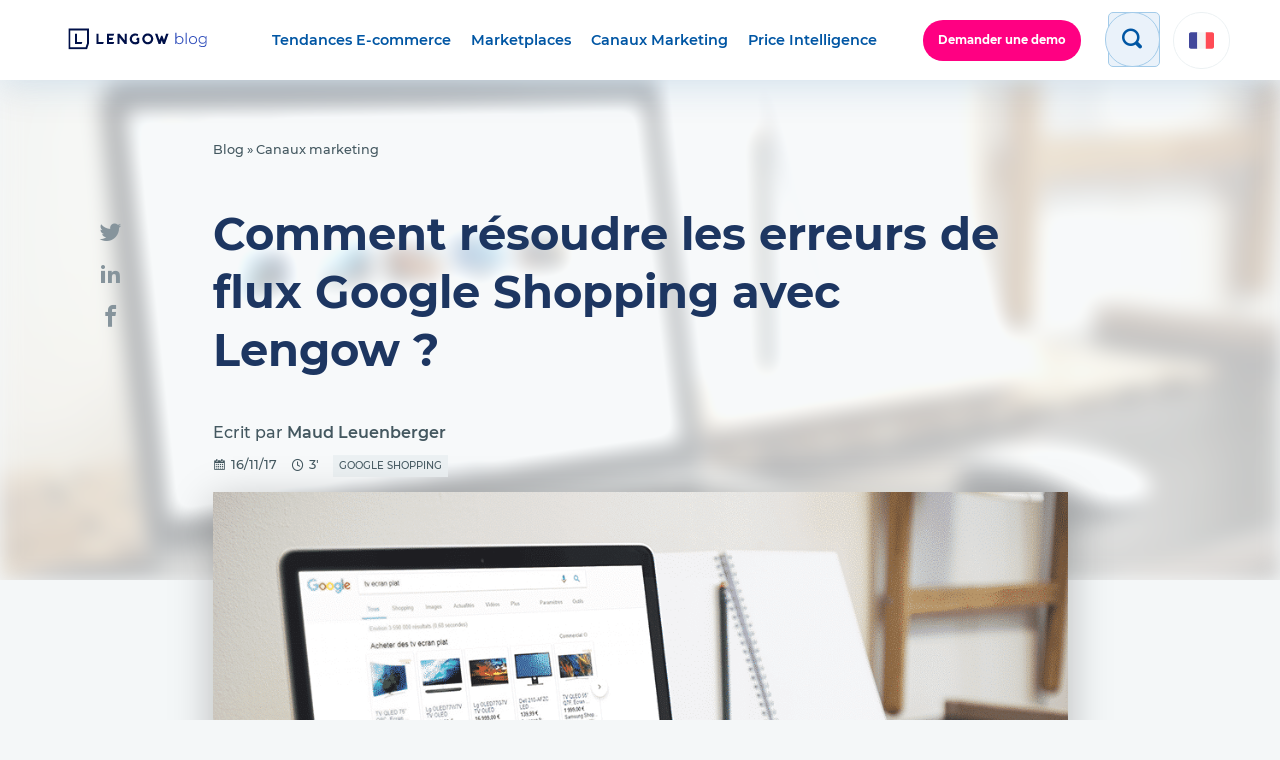

--- FILE ---
content_type: text/html; charset=UTF-8
request_url: https://blog.lengow.com/fr/erreurs-google-shopping-lengow/
body_size: 20884
content:
<!doctype html>
<html lang="fr-FR">

<head>
	<meta charset="UTF-8">
	<meta name="viewport" content="width=device-width, initial-scale=1">
	<link rel="profile" href="https://gmpg.org/xfn/11">
	<link rel="icon" href="https://blog.lengow.com/wp-content/themes/lengow/src/img/favicon.png" />

	<meta name='robots' content='index, follow, max-image-preview:large, max-snippet:-1, max-video-preview:-1' />
	<style>img:is([sizes="auto" i], [sizes^="auto," i]) { contain-intrinsic-size: 3000px 1500px }</style>
	
	<!-- This site is optimized with the Yoast SEO plugin v26.1.1 - https://yoast.com/wordpress/plugins/seo/ -->
	<title>Comment résoudre les erreurs de flux Google Shopping avec Lengow ? - Blog Lengow</title>
	<meta name="description" content="Découvrez les principales erreurs de flux Google Shopping que vous pouvez résoudre au sein de la plateforme Lengow." />
	<link rel="canonical" href="https://blog.lengow.com/fr/erreurs-google-shopping-lengow/" />
	<meta property="og:locale" content="fr_FR" />
	<meta property="og:type" content="article" />
	<meta property="og:title" content="Comment résoudre les erreurs de flux Google Shopping avec Lengow ? - Blog Lengow" />
	<meta property="og:description" content="Découvrez les principales erreurs de flux Google Shopping que vous pouvez résoudre au sein de la plateforme Lengow." />
	<meta property="og:url" content="https://blog.lengow.com/fr/erreurs-google-shopping-lengow/" />
	<meta property="og:site_name" content="Blog Lengow" />
	<meta property="article:publisher" content="https://www.facebook.com/Lengow/" />
	<meta property="article:published_time" content="2017-11-16T09:22:45+00:00" />
	<meta property="article:modified_time" content="2020-05-17T16:55:20+00:00" />
	<meta property="og:image" content="https://blog.lengow.com/wp-content/uploads/2018/09/google_shopping.png" />
	<meta property="og:image:width" content="1000" />
	<meta property="og:image:height" content="667" />
	<meta property="og:image:type" content="image/png" />
	<meta name="author" content="Maud Leuenberger" />
	<meta name="twitter:card" content="summary_large_image" />
	<meta name="twitter:creator" content="@lengow" />
	<meta name="twitter:site" content="@lengow" />
	<meta name="twitter:label1" content="Écrit par" />
	<meta name="twitter:data1" content="Maud Leuenberger" />
	<meta name="twitter:label2" content="Durée de lecture est." />
	<meta name="twitter:data2" content="3 minutes" />
	<!-- / Yoast SEO plugin. -->


<link rel='dns-prefetch' href='//www.googletagmanager.com' />
<link rel='dns-prefetch' href='//stats.wp.com' />
<link rel='dns-prefetch' href='//fonts.googleapis.com' />
<link rel='dns-prefetch' href='//api.segment.io' />
<link rel='dns-prefetch' href='//static.hotjar.com' />
<link rel='dns-prefetch' href='//script.hotjar.com' />
<link rel='dns-prefetch' href='//vars.hotjar.com' />
<link rel='dns-prefetch' href='//in.hotjar.com' />
<link rel='dns-prefetch' href='//cdn.segment.com' />
<link rel='dns-prefetch' href='//www.google-analytics.com' />
<link rel='dns-prefetch' href='//connect.facebook.net' />
<link rel='dns-prefetch' href='//bat.bing.com' />
<link rel='dns-prefetch' href='//www.googleadservices.com' />
<link rel='dns-prefetch' href='//sjs.bizographics.com' />
<link rel='dns-prefetch' href='//i.ytimg.com' />
<link rel='dns-prefetch' href='//cdn.amplitude.com' />
<link rel='dns-prefetch' href='//googleads.g.doubleclick.net' />
<link rel='dns-prefetch' href='//api.amplitude.com' />
<link rel='dns-prefetch' href='//a.quora.com' />
<link rel='dns-prefetch' href='//q.quora.com' />
<link rel='dns-prefetch' href='//px.ads.linkedin.com' />
<link rel='dns-prefetch' href='//www.linkedin.com' />
<link href='https://fonts.gstatic.com' crossorigin rel='preconnect' />
<link rel="alternate" type="application/rss+xml" title="Blog Lengow &raquo; Flux" href="https://blog.lengow.com/fr/feed/" />
<link rel='stylesheet' id='wp-block-library-css' href='https://blog.lengow.com/wp-includes/css/dist/block-library/style.min.css?ver=6.8.2' type='text/css' media='all' />
<style id='classic-theme-styles-inline-css' type='text/css'>
/*! This file is auto-generated */
.wp-block-button__link{color:#fff;background-color:#32373c;border-radius:9999px;box-shadow:none;text-decoration:none;padding:calc(.667em + 2px) calc(1.333em + 2px);font-size:1.125em}.wp-block-file__button{background:#32373c;color:#fff;text-decoration:none}
</style>
<style id='gutena-accordion-style-inline-css' type='text/css'>
.gutena-accordion-block{display:grid;row-gap:calc(var(--gutena--accordion-panel-spacing, 20)*1px)}.gutena-accordion-block>.gutena-accordion-block__panel{background-color:var(--gutena--accordion-panel-background-color);border:var(--gutena--accordion-panel-border);border-radius:var(--gutena--accordion-panel-border-radius);cursor:pointer;margin:0!important}.gutena-accordion-block>.gutena-accordion-block__panel>.gutena-accordion-block__panel-title{color:var(--gutena--accordion-panel-title-color);cursor:pointer;padding:var(--gutena--accordion-panel-padding,20px);transition:.4s}.gutena-accordion-block>.gutena-accordion-block__panel>.gutena-accordion-block__panel-title.editor{padding-bottom:0}.gutena-accordion-block>.gutena-accordion-block__panel>.gutena-accordion-block__panel-title>.gutena-accordion-block__panel-title-inner{align-items:center;-moz-column-gap:10px;column-gap:10px;display:flex;margin:0;padding:0}.gutena-accordion-block>.gutena-accordion-block__panel>.gutena-accordion-block__panel-title>.gutena-accordion-block__panel-title-inner div,.gutena-accordion-block>.gutena-accordion-block__panel>.gutena-accordion-block__panel-title>.gutena-accordion-block__panel-title-inner p{color:var(--gutena--accordion-panel-title-color,var(--wp--preset--color--tertiary))!important;font-family:var(--gutena--accordion-panel-title-font-family,var(--wp--custom--typography--font-family--secondary));font-size:var(--gutena--accordion-panel-title-font-size,var(--wp--custom--typography--font-size--p));font-style:var(--gutena--accordion-panel-title-font-style,inherit);font-weight:var(--gutena--accordion-panel-title-font-weight);line-height:var(--gutena--accordion-panel-title-line-height,var(--wp--custom--typography--line-height--p));text-transform:var(--gutena--accordion-panel-title-text-transform)}.gutena-accordion-block>.gutena-accordion-block__panel>.gutena-accordion-block__panel-title>.gutena-accordion-block__panel-title-inner>.trigger-plus-minus{align-items:center;display:flex;height:20px;justify-content:center;margin-left:auto;position:relative;width:20px}.gutena-accordion-block>.gutena-accordion-block__panel>.gutena-accordion-block__panel-title>.gutena-accordion-block__panel-title-inner>.trigger-plus-minus>.horizontal{background-color:#313233;height:2px;opacity:1;position:absolute;transform:rotate(-90deg);transition:all .2s ease-in-out;width:60%}.gutena-accordion-block>.gutena-accordion-block__panel>.gutena-accordion-block__panel-title>.gutena-accordion-block__panel-title-inner>.trigger-plus-minus>.vertical{background-color:#313233;height:60%;transform:rotate(-90deg);transition:all .2s ease-in-out;width:2px}.gutena-accordion-block>.gutena-accordion-block__panel>.gutena-accordion-block__panel-title>.gutena-accordion-block__panel-title-inner>.trigger-up-down{display:inline-block;height:1.1rem;margin-left:auto;position:relative;top:50%;transform:translateY(-50%);width:1.1rem}.gutena-accordion-block>.gutena-accordion-block__panel>.gutena-accordion-block__panel-title>.gutena-accordion-block__panel-title-inner>.trigger-up-down>.horizontal{background-color:#313233;bottom:0;display:inline-block;height:.1rem;left:0;position:absolute;transform:rotate(45deg);transition:all .2s ease;width:.66rem}.gutena-accordion-block>.gutena-accordion-block__panel>.gutena-accordion-block__panel-title>.gutena-accordion-block__panel-title-inner>.trigger-up-down>.vertical{background-color:#313233;bottom:0;display:inline-block;height:.1rem;position:absolute;right:0;transform:rotate(-45deg);transition:all .2s ease;width:.66rem}.gutena-accordion-block>.gutena-accordion-block__panel>.gutena-accordion-block__panel-title>.gutena-accordion-block__panel-title-inner h1{font-size:var(--gutena--accordion-panel-title-font-size,var(--wp--custom--typography--font-size--hone));line-height:var(--gutena--accordion-panel-title-line-height,var(--wp--custom--typography--line-height--hone))}.gutena-accordion-block>.gutena-accordion-block__panel>.gutena-accordion-block__panel-title>.gutena-accordion-block__panel-title-inner h1,.gutena-accordion-block>.gutena-accordion-block__panel>.gutena-accordion-block__panel-title>.gutena-accordion-block__panel-title-inner h2{color:var(--gutena--accordion-panel-title-color,var(--wp--preset--color--secondary))!important;font-family:var(--gutena--accordion-panel-title-font-family,var(--wp--custom--typography--font-family--primary));font-weight:var(--gutena--accordion-panel-title-font-weight,var(--wp--custom--typography--font-weight--semi-bold));text-transform:var(--gutena--accordion-panel-title-text-transform)}.gutena-accordion-block>.gutena-accordion-block__panel>.gutena-accordion-block__panel-title>.gutena-accordion-block__panel-title-inner h2{font-size:var(--gutena--accordion-panel-title-font-size,var(--wp--custom--typography--font-size--htwo));line-height:var(--gutena--accordion-panel-title-line-height,var(--wp--custom--typography--line-height--htwo))}.gutena-accordion-block>.gutena-accordion-block__panel>.gutena-accordion-block__panel-title>.gutena-accordion-block__panel-title-inner h3{font-size:var(--gutena--accordion-panel-title-font-size,var(--wp--custom--typography--font-size--hthree));line-height:var(--gutena--accordion-panel-title-line-height,var(--wp--custom--typography--line-height--hthree))}.gutena-accordion-block>.gutena-accordion-block__panel>.gutena-accordion-block__panel-title>.gutena-accordion-block__panel-title-inner h3,.gutena-accordion-block>.gutena-accordion-block__panel>.gutena-accordion-block__panel-title>.gutena-accordion-block__panel-title-inner h4{color:var(--gutena--accordion-panel-title-color,var(--wp--preset--color--secondary))!important;font-family:var(--gutena--accordion-panel-title-font-family,var(--wp--custom--typography--font-family--primary));font-weight:var(--gutena--accordion-panel-title-font-weight,var(--wp--custom--typography--font-weight--semi-bold));text-transform:var(--gutena--accordion-panel-title-text-transform)}.gutena-accordion-block>.gutena-accordion-block__panel>.gutena-accordion-block__panel-title>.gutena-accordion-block__panel-title-inner h4{font-size:var(--gutena--accordion-panel-title-font-size,var(--wp--custom--typography--font-size--hfour));line-height:var(--gutena--accordion-panel-title-line-height,var(--wp--custom--typography--line-height--hfour))}.gutena-accordion-block>.gutena-accordion-block__panel>.gutena-accordion-block__panel-title>.gutena-accordion-block__panel-title-inner h5{font-size:var(--gutena--accordion-panel-title-font-size,var(--wp--custom--typography--font-size--hfive));line-height:var(--gutena--accordion-panel-title-line-height,var(--wp--custom--typography--line-height--hfive))}.gutena-accordion-block>.gutena-accordion-block__panel>.gutena-accordion-block__panel-title>.gutena-accordion-block__panel-title-inner h5,.gutena-accordion-block>.gutena-accordion-block__panel>.gutena-accordion-block__panel-title>.gutena-accordion-block__panel-title-inner h6{color:var(--gutena--accordion-panel-title-color,var(--wp--preset--color--secondary))!important;font-family:var(--gutena--accordion-panel-title-font-family,var(--wp--custom--typography--font-family--primary));font-weight:var(--gutena--accordion-panel-title-font-weight,var(--wp--custom--typography--font-weight--semi-bold));text-transform:var(--gutena--accordion-panel-title-text-transform)}.gutena-accordion-block>.gutena-accordion-block__panel>.gutena-accordion-block__panel-title>.gutena-accordion-block__panel-title-inner h6{font-size:var(--gutena--accordion-panel-title-font-size,var(--wp--custom--typography--font-size--hsix));line-height:var(--gutena--accordion-panel-title-line-height,var(--wp--custom--typography--line-height--hsix))}.gutena-accordion-block>.gutena-accordion-block__panel>.gutena-accordion-block__panel-content{color:var(--gutena--accordion-panel-content-color,var(--wp--preset--color--tertiary));cursor:default;font-family:var(--gutena--accordion-panel-content-font-family,var(--wp--custom--typography--font-family--secondary));font-size:var(--gutena--accordion-panel-content-font-size,var(--wp--custom--typography--line-height--p));font-style:var(--gutena--accordion-panel-content-font-style);font-weight:var(--gutena--accordion-panel-content-font-weight);line-height:var(--gutena--accordion-panel-content-line-height,var(--wp--custom--typography--line-height--p));text-transform:var(--gutena--accordion-panel-content-text-transform)}.gutena-accordion-block>.gutena-accordion-block__panel>.gutena-accordion-block__panel-content .wp-block-image:last-of-type,.gutena-accordion-block>.gutena-accordion-block__panel>.gutena-accordion-block__panel-content figcaption:last-of-type{margin-bottom:0}.gutena-accordion-block>.gutena-accordion-block__panel>.gutena-accordion-block__panel-content:not(.editor){max-height:0;overflow:hidden;transition:max-height .2s ease-out}.gutena-accordion-block>.gutena-accordion-block__panel>.gutena-accordion-block__panel-content>.gutena-accordion-block__panel-content-inner{margin-top:calc(var(--gutena--accordion-panel-title-content-spacing)*1px);padding:var(--gutena--accordion-panel-padding,20px);padding-top:0}.gutena-accordion-block>.gutena-accordion-block__panel>.gutena-accordion-block__panel-content>.gutena-accordion-block__panel-content-inner>:last-child{margin-bottom:0}.gutena-accordion-block>.gutena-accordion-block__panel.active>.gutena-accordion-block__panel-title{padding-bottom:0}.gutena-accordion-block>.gutena-accordion-block__panel.active>.gutena-accordion-block__panel-title>.gutena-accordion-block__panel-title-inner>.trigger-plus-minus>.horizontal{opacity:0;transform:rotate(90deg)}.gutena-accordion-block>.gutena-accordion-block__panel.active>.gutena-accordion-block__panel-title>.gutena-accordion-block__panel-title-inner>.trigger-plus-minus>.vertical{transform:rotate(90deg)}.gutena-accordion-block>.gutena-accordion-block__panel.active>.gutena-accordion-block__panel-title>.gutena-accordion-block__panel-title-inner>.trigger-up-down>.horizontal{transform:rotate(-45deg)}.gutena-accordion-block>.gutena-accordion-block__panel.active>.gutena-accordion-block__panel-title>.gutena-accordion-block__panel-title-inner>.trigger-up-down>.vertical{transform:rotate(45deg)}

</style>
<link rel='stylesheet' id='mediaelement-css' href='https://blog.lengow.com/wp-includes/js/mediaelement/mediaelementplayer-legacy.min.css?ver=4.2.17' type='text/css' media='all' />
<link rel='stylesheet' id='wp-mediaelement-css' href='https://blog.lengow.com/wp-includes/js/mediaelement/wp-mediaelement.min.css?ver=6.8.2' type='text/css' media='all' />
<style id='jetpack-sharing-buttons-style-inline-css' type='text/css'>
.jetpack-sharing-buttons__services-list{display:flex;flex-direction:row;flex-wrap:wrap;gap:0;list-style-type:none;margin:5px;padding:0}.jetpack-sharing-buttons__services-list.has-small-icon-size{font-size:12px}.jetpack-sharing-buttons__services-list.has-normal-icon-size{font-size:16px}.jetpack-sharing-buttons__services-list.has-large-icon-size{font-size:24px}.jetpack-sharing-buttons__services-list.has-huge-icon-size{font-size:36px}@media print{.jetpack-sharing-buttons__services-list{display:none!important}}.editor-styles-wrapper .wp-block-jetpack-sharing-buttons{gap:0;padding-inline-start:0}ul.jetpack-sharing-buttons__services-list.has-background{padding:1.25em 2.375em}
</style>
<link rel='stylesheet' id='fontawesome-frontend-css-css' href='https://blog.lengow.com/wp-content/plugins/flipbox/assets/css/fontawesome/css/all.min.css?ver=6.8.2' type='text/css' media='all' />
<link rel='stylesheet' id='essential-blocks-animation-css' href='https://blog.lengow.com/wp-content/plugins/flipbox/assets/css/animate.min.css?ver=1.3.1' type='text/css' media='all' />
<link rel='stylesheet' id='eb-flipbox-block-frontend-style-css' href='https://blog.lengow.com/wp-content/plugins/flipbox/dist/style.css?ver=1759167730' type='text/css' media='all' />
<style id='global-styles-inline-css' type='text/css'>
:root{--wp--preset--aspect-ratio--square: 1;--wp--preset--aspect-ratio--4-3: 4/3;--wp--preset--aspect-ratio--3-4: 3/4;--wp--preset--aspect-ratio--3-2: 3/2;--wp--preset--aspect-ratio--2-3: 2/3;--wp--preset--aspect-ratio--16-9: 16/9;--wp--preset--aspect-ratio--9-16: 9/16;--wp--preset--color--black: #000000;--wp--preset--color--cyan-bluish-gray: #abb8c3;--wp--preset--color--white: #ffffff;--wp--preset--color--pale-pink: #f78da7;--wp--preset--color--vivid-red: #cf2e2e;--wp--preset--color--luminous-vivid-orange: #ff6900;--wp--preset--color--luminous-vivid-amber: #fcb900;--wp--preset--color--light-green-cyan: #7bdcb5;--wp--preset--color--vivid-green-cyan: #00d084;--wp--preset--color--pale-cyan-blue: #8ed1fc;--wp--preset--color--vivid-cyan-blue: #0693e3;--wp--preset--color--vivid-purple: #9b51e0;--wp--preset--gradient--vivid-cyan-blue-to-vivid-purple: linear-gradient(135deg,rgba(6,147,227,1) 0%,rgb(155,81,224) 100%);--wp--preset--gradient--light-green-cyan-to-vivid-green-cyan: linear-gradient(135deg,rgb(122,220,180) 0%,rgb(0,208,130) 100%);--wp--preset--gradient--luminous-vivid-amber-to-luminous-vivid-orange: linear-gradient(135deg,rgba(252,185,0,1) 0%,rgba(255,105,0,1) 100%);--wp--preset--gradient--luminous-vivid-orange-to-vivid-red: linear-gradient(135deg,rgba(255,105,0,1) 0%,rgb(207,46,46) 100%);--wp--preset--gradient--very-light-gray-to-cyan-bluish-gray: linear-gradient(135deg,rgb(238,238,238) 0%,rgb(169,184,195) 100%);--wp--preset--gradient--cool-to-warm-spectrum: linear-gradient(135deg,rgb(74,234,220) 0%,rgb(151,120,209) 20%,rgb(207,42,186) 40%,rgb(238,44,130) 60%,rgb(251,105,98) 80%,rgb(254,248,76) 100%);--wp--preset--gradient--blush-light-purple: linear-gradient(135deg,rgb(255,206,236) 0%,rgb(152,150,240) 100%);--wp--preset--gradient--blush-bordeaux: linear-gradient(135deg,rgb(254,205,165) 0%,rgb(254,45,45) 50%,rgb(107,0,62) 100%);--wp--preset--gradient--luminous-dusk: linear-gradient(135deg,rgb(255,203,112) 0%,rgb(199,81,192) 50%,rgb(65,88,208) 100%);--wp--preset--gradient--pale-ocean: linear-gradient(135deg,rgb(255,245,203) 0%,rgb(182,227,212) 50%,rgb(51,167,181) 100%);--wp--preset--gradient--electric-grass: linear-gradient(135deg,rgb(202,248,128) 0%,rgb(113,206,126) 100%);--wp--preset--gradient--midnight: linear-gradient(135deg,rgb(2,3,129) 0%,rgb(40,116,252) 100%);--wp--preset--font-size--small: 13px;--wp--preset--font-size--medium: 20px;--wp--preset--font-size--large: 36px;--wp--preset--font-size--x-large: 42px;--wp--preset--spacing--20: 0.44rem;--wp--preset--spacing--30: 0.67rem;--wp--preset--spacing--40: 1rem;--wp--preset--spacing--50: 1.5rem;--wp--preset--spacing--60: 2.25rem;--wp--preset--spacing--70: 3.38rem;--wp--preset--spacing--80: 5.06rem;--wp--preset--shadow--natural: 6px 6px 9px rgba(0, 0, 0, 0.2);--wp--preset--shadow--deep: 12px 12px 50px rgba(0, 0, 0, 0.4);--wp--preset--shadow--sharp: 6px 6px 0px rgba(0, 0, 0, 0.2);--wp--preset--shadow--outlined: 6px 6px 0px -3px rgba(255, 255, 255, 1), 6px 6px rgba(0, 0, 0, 1);--wp--preset--shadow--crisp: 6px 6px 0px rgba(0, 0, 0, 1);}:where(.is-layout-flex){gap: 0.5em;}:where(.is-layout-grid){gap: 0.5em;}body .is-layout-flex{display: flex;}.is-layout-flex{flex-wrap: wrap;align-items: center;}.is-layout-flex > :is(*, div){margin: 0;}body .is-layout-grid{display: grid;}.is-layout-grid > :is(*, div){margin: 0;}:where(.wp-block-columns.is-layout-flex){gap: 2em;}:where(.wp-block-columns.is-layout-grid){gap: 2em;}:where(.wp-block-post-template.is-layout-flex){gap: 1.25em;}:where(.wp-block-post-template.is-layout-grid){gap: 1.25em;}.has-black-color{color: var(--wp--preset--color--black) !important;}.has-cyan-bluish-gray-color{color: var(--wp--preset--color--cyan-bluish-gray) !important;}.has-white-color{color: var(--wp--preset--color--white) !important;}.has-pale-pink-color{color: var(--wp--preset--color--pale-pink) !important;}.has-vivid-red-color{color: var(--wp--preset--color--vivid-red) !important;}.has-luminous-vivid-orange-color{color: var(--wp--preset--color--luminous-vivid-orange) !important;}.has-luminous-vivid-amber-color{color: var(--wp--preset--color--luminous-vivid-amber) !important;}.has-light-green-cyan-color{color: var(--wp--preset--color--light-green-cyan) !important;}.has-vivid-green-cyan-color{color: var(--wp--preset--color--vivid-green-cyan) !important;}.has-pale-cyan-blue-color{color: var(--wp--preset--color--pale-cyan-blue) !important;}.has-vivid-cyan-blue-color{color: var(--wp--preset--color--vivid-cyan-blue) !important;}.has-vivid-purple-color{color: var(--wp--preset--color--vivid-purple) !important;}.has-black-background-color{background-color: var(--wp--preset--color--black) !important;}.has-cyan-bluish-gray-background-color{background-color: var(--wp--preset--color--cyan-bluish-gray) !important;}.has-white-background-color{background-color: var(--wp--preset--color--white) !important;}.has-pale-pink-background-color{background-color: var(--wp--preset--color--pale-pink) !important;}.has-vivid-red-background-color{background-color: var(--wp--preset--color--vivid-red) !important;}.has-luminous-vivid-orange-background-color{background-color: var(--wp--preset--color--luminous-vivid-orange) !important;}.has-luminous-vivid-amber-background-color{background-color: var(--wp--preset--color--luminous-vivid-amber) !important;}.has-light-green-cyan-background-color{background-color: var(--wp--preset--color--light-green-cyan) !important;}.has-vivid-green-cyan-background-color{background-color: var(--wp--preset--color--vivid-green-cyan) !important;}.has-pale-cyan-blue-background-color{background-color: var(--wp--preset--color--pale-cyan-blue) !important;}.has-vivid-cyan-blue-background-color{background-color: var(--wp--preset--color--vivid-cyan-blue) !important;}.has-vivid-purple-background-color{background-color: var(--wp--preset--color--vivid-purple) !important;}.has-black-border-color{border-color: var(--wp--preset--color--black) !important;}.has-cyan-bluish-gray-border-color{border-color: var(--wp--preset--color--cyan-bluish-gray) !important;}.has-white-border-color{border-color: var(--wp--preset--color--white) !important;}.has-pale-pink-border-color{border-color: var(--wp--preset--color--pale-pink) !important;}.has-vivid-red-border-color{border-color: var(--wp--preset--color--vivid-red) !important;}.has-luminous-vivid-orange-border-color{border-color: var(--wp--preset--color--luminous-vivid-orange) !important;}.has-luminous-vivid-amber-border-color{border-color: var(--wp--preset--color--luminous-vivid-amber) !important;}.has-light-green-cyan-border-color{border-color: var(--wp--preset--color--light-green-cyan) !important;}.has-vivid-green-cyan-border-color{border-color: var(--wp--preset--color--vivid-green-cyan) !important;}.has-pale-cyan-blue-border-color{border-color: var(--wp--preset--color--pale-cyan-blue) !important;}.has-vivid-cyan-blue-border-color{border-color: var(--wp--preset--color--vivid-cyan-blue) !important;}.has-vivid-purple-border-color{border-color: var(--wp--preset--color--vivid-purple) !important;}.has-vivid-cyan-blue-to-vivid-purple-gradient-background{background: var(--wp--preset--gradient--vivid-cyan-blue-to-vivid-purple) !important;}.has-light-green-cyan-to-vivid-green-cyan-gradient-background{background: var(--wp--preset--gradient--light-green-cyan-to-vivid-green-cyan) !important;}.has-luminous-vivid-amber-to-luminous-vivid-orange-gradient-background{background: var(--wp--preset--gradient--luminous-vivid-amber-to-luminous-vivid-orange) !important;}.has-luminous-vivid-orange-to-vivid-red-gradient-background{background: var(--wp--preset--gradient--luminous-vivid-orange-to-vivid-red) !important;}.has-very-light-gray-to-cyan-bluish-gray-gradient-background{background: var(--wp--preset--gradient--very-light-gray-to-cyan-bluish-gray) !important;}.has-cool-to-warm-spectrum-gradient-background{background: var(--wp--preset--gradient--cool-to-warm-spectrum) !important;}.has-blush-light-purple-gradient-background{background: var(--wp--preset--gradient--blush-light-purple) !important;}.has-blush-bordeaux-gradient-background{background: var(--wp--preset--gradient--blush-bordeaux) !important;}.has-luminous-dusk-gradient-background{background: var(--wp--preset--gradient--luminous-dusk) !important;}.has-pale-ocean-gradient-background{background: var(--wp--preset--gradient--pale-ocean) !important;}.has-electric-grass-gradient-background{background: var(--wp--preset--gradient--electric-grass) !important;}.has-midnight-gradient-background{background: var(--wp--preset--gradient--midnight) !important;}.has-small-font-size{font-size: var(--wp--preset--font-size--small) !important;}.has-medium-font-size{font-size: var(--wp--preset--font-size--medium) !important;}.has-large-font-size{font-size: var(--wp--preset--font-size--large) !important;}.has-x-large-font-size{font-size: var(--wp--preset--font-size--x-large) !important;}
:where(.wp-block-post-template.is-layout-flex){gap: 1.25em;}:where(.wp-block-post-template.is-layout-grid){gap: 1.25em;}
:where(.wp-block-columns.is-layout-flex){gap: 2em;}:where(.wp-block-columns.is-layout-grid){gap: 2em;}
:root :where(.wp-block-pullquote){font-size: 1.5em;line-height: 1.6;}
</style>
<link rel='stylesheet' id='video_popup_premium_dark_ci-css' href='https://blog.lengow.com/wp-content/plugins/video-popup-premium/css/dark-close-icon.css?ver=1765215359' type='text/css' media='all' />
<link rel='stylesheet' id='video_popup_premium_align_style-css' href='https://blog.lengow.com/wp-content/plugins/video-popup-premium/css/align-style.css?ver=1765215359' type='text/css' media='all' />
<link rel='stylesheet' id='video_popup_close_icon-css' href='https://blog.lengow.com/wp-content/plugins/video-popup/css/vp-close-icon/close-button-icon.css?ver=1765215359' type='text/css' media='all' />
<link rel='stylesheet' id='oba_youtubepopup_css-css' href='https://blog.lengow.com/wp-content/plugins/video-popup/css/YouTubePopUp.css?ver=1765215359' type='text/css' media='all' />
<link rel='stylesheet' id='wpda_wpdp_public-css' href='https://blog.lengow.com/wp-content/plugins/wp-data-access/public/../assets/css/wpda_public.css?ver=5.5.57' type='text/css' media='all' />
<link rel='stylesheet' id='wpml-legacy-dropdown-0-css' href='https://blog.lengow.com/wp-content/plugins/sitepress-multilingual-cms/templates/language-switchers/legacy-dropdown/style.min.css?ver=1' type='text/css' media='all' />
<style id='wpml-legacy-dropdown-0-inline-css' type='text/css'>
.wpml-ls-statics-shortcode_actions{background-color:#eeeeee;}.wpml-ls-statics-shortcode_actions, .wpml-ls-statics-shortcode_actions .wpml-ls-sub-menu, .wpml-ls-statics-shortcode_actions a {border-color:#cdcdcd;}.wpml-ls-statics-shortcode_actions a, .wpml-ls-statics-shortcode_actions .wpml-ls-sub-menu a, .wpml-ls-statics-shortcode_actions .wpml-ls-sub-menu a:link, .wpml-ls-statics-shortcode_actions li:not(.wpml-ls-current-language) .wpml-ls-link, .wpml-ls-statics-shortcode_actions li:not(.wpml-ls-current-language) .wpml-ls-link:link {color:#444444;background-color:#ffffff;}.wpml-ls-statics-shortcode_actions .wpml-ls-sub-menu a:hover,.wpml-ls-statics-shortcode_actions .wpml-ls-sub-menu a:focus, .wpml-ls-statics-shortcode_actions .wpml-ls-sub-menu a:link:hover, .wpml-ls-statics-shortcode_actions .wpml-ls-sub-menu a:link:focus {color:#000000;background-color:#eeeeee;}.wpml-ls-statics-shortcode_actions .wpml-ls-current-language > a {color:#444444;background-color:#ffffff;}.wpml-ls-statics-shortcode_actions .wpml-ls-current-language:hover>a, .wpml-ls-statics-shortcode_actions .wpml-ls-current-language>a:focus {color:#000000;background-color:#eeeeee;}
</style>
<link rel='stylesheet' id='cta-gutenberg-font-css' href='https://fonts.googleapis.com/css2?family=Lato%3Aital%2Cwght%400%2C300%3B0%2C400%3B0%2C700%3B1%2C300%3B1%2C400%3B1%2C700&#038;display=swap&#038;ver=1.0.0' type='text/css' media='all' />
<link rel='stylesheet' id='cta-gutenberg-css-css' href='https://blog.lengow.com/wp-content/plugins/call-to-action-block-wppool/blocks/dist/blocks.style.build.css?ver=1.0.0' type='text/css' media='all' />
<link rel='stylesheet' id='lgw_styles-css' href='https://blog.lengow.com/wp-content/themes/lengow/dist/bundle.min.css?ver=6.8.2' type='text/css' media='all' />
<script type="text/javascript" src="https://blog.lengow.com/wp-content/plugins/gutena-accordion/build/view.js?ver=5ee49e43fe188c4120bb" id="gutena-accordion-script-js"></script>
<script type="text/javascript" src="https://blog.lengow.com/wp-includes/js/jquery/jquery.js" id="jquery-js"></script>
<script type="text/javascript" src="https://blog.lengow.com/wp-content/plugins/video-popup-premium/js/YouTubePopUp.jquery.js?ver=1765215359" id="video_popup_premium_js-js"></script>
<script type="text/javascript" src="https://blog.lengow.com/wp-content/plugins/video-popup-premium/js/YouTubePopUp.js?ver=1765215359" id="video_popup_premium_activate-js"></script>
<script type="text/javascript" src="https://blog.lengow.com/wp-includes/js/underscore.min.js?ver=1.13.7" id="underscore-js"></script>
<script type="text/javascript" src="https://blog.lengow.com/wp-includes/js/backbone.min.js?ver=1.6.0" id="backbone-js"></script>
<script type="text/javascript" id="wp-api-request-js-extra">
/* <![CDATA[ */
var wpApiSettings = {"root":"https:\/\/blog.lengow.com\/fr\/wp-json\/","nonce":"58b4a6c7db","versionString":"wp\/v2\/"};
/* ]]> */
</script>
<script type="text/javascript" src="https://blog.lengow.com/wp-includes/js/api-request.min.js?ver=6.8.2" id="wp-api-request-js"></script>
<script type="text/javascript" src="https://blog.lengow.com/wp-includes/js/wp-api.min.js?ver=6.8.2" id="wp-api-js"></script>
<script type="text/javascript" id="wpda_rest_api-js-extra">
/* <![CDATA[ */
var wpdaApiSettings = {"path":"wpda"};
/* ]]> */
</script>
<script type="text/javascript" src="https://blog.lengow.com/wp-content/plugins/wp-data-access/public/../assets/js/wpda_rest_api.js?ver=5.5.57" id="wpda_rest_api-js"></script>
<script type="text/javascript" src="https://blog.lengow.com/wp-content/plugins/sitepress-multilingual-cms/templates/language-switchers/legacy-dropdown/script.min.js?ver=1" id="wpml-legacy-dropdown-0-js"></script>

<!-- Extrait de code de la balise Google (gtag.js) ajouté par Site Kit -->
<!-- Extrait Google Analytics ajouté par Site Kit -->
<script type="text/javascript" src="https://www.googletagmanager.com/gtag/js?id=GT-K58DHF6" id="google_gtagjs-js" async></script>
<script type="text/javascript" id="google_gtagjs-js-after">
/* <![CDATA[ */
window.dataLayer = window.dataLayer || [];function gtag(){dataLayer.push(arguments);}
gtag("set","linker",{"domains":["blog.lengow.com"]});
gtag("js", new Date());
gtag("set", "developer_id.dZTNiMT", true);
gtag("config", "GT-K58DHF6");
 window._googlesitekit = window._googlesitekit || {}; window._googlesitekit.throttledEvents = []; window._googlesitekit.gtagEvent = (name, data) => { var key = JSON.stringify( { name, data } ); if ( !! window._googlesitekit.throttledEvents[ key ] ) { return; } window._googlesitekit.throttledEvents[ key ] = true; setTimeout( () => { delete window._googlesitekit.throttledEvents[ key ]; }, 5 ); gtag( "event", name, { ...data, event_source: "site-kit" } ); }; 
/* ]]> */
</script>
<meta name="generator" content="WPML ver:4.8.1 stt:1,7,5,53,3;" />
<meta name="generator" content="Site Kit by Google 1.163.0" /><style type="text/css" id="simple-css-output">.hbspt-form form { display: flex; align-items: baseline; width: 100%; flex-direction: column !important; gap: 12px !important; }.hs-richtext { font-size: 12px !important; line-height: 1.2em !important; color: white !important; }</style>		<script type='text/javascript'>
			var video_popup_general_settings = {
				'width_s': '',
    			'height_s': '',
    			'r_border': 'true',
    			'o_color': ''
			};
		</script>
			<script type='text/javascript'>
			var video_popup_unprm_general_settings = {
    			'unprm_r_border': 'true'
			};
		</script>
		<style>img#wpstats{display:none}</style>
		
<link rel="preload" as="font" href="https://blog.lengow.com/wp-content/themes/lengow/src/fonts/Montserrat/Montserrat-Bold.woff" crossorigin>
<link rel="preload" as="font" href="https://blog.lengow.com/wp-content/themes/lengow/src/fonts/Montserrat/Montserrat-BoldItalic.woff" crossorigin>
<link rel="preload" as="font" href="https://blog.lengow.com/wp-content/themes/lengow/src/fonts/Montserrat/Montserrat-ExtraBold.woff" crossorigin>
<link rel="preload" as="font" href="https://blog.lengow.com/wp-content/themes/lengow/src/fonts/Montserrat/Montserrat-ExtraBoldItalic.woff" crossorigin>
<link rel="preload" as="font" href="https://blog.lengow.com/wp-content/themes/lengow/src/fonts/Montserrat/Montserrat-Italic.woff" crossorigin>
<link rel="preload" as="font" href="https://blog.lengow.com/wp-content/themes/lengow/src/fonts/Montserrat/Montserrat-Medium.woff" crossorigin>
<link rel="preload" as="font" href="https://blog.lengow.com/wp-content/themes/lengow/src/fonts/Montserrat/Montserrat-MediumItalic.woff" crossorigin>
<link rel="preload" as="font" href="https://blog.lengow.com/wp-content/themes/lengow/src/fonts/Montserrat/Montserrat-Regular.woff" crossorigin>
<link rel="preload" as="font" href="https://blog.lengow.com/wp-content/themes/lengow/src/fonts/Montserrat/Montserrat-SemiBold.woff" crossorigin>
<link rel="preload" as="font" href="https://blog.lengow.com/wp-content/themes/lengow/src/fonts/Montserrat/Montserrat-SemiBoldItalic.woff" crossorigin>
<link rel="preload" as="font" href="https://blog.lengow.com/wp-content/themes/lengow/src/fonts/Merriweather/Merriweather-Black.woff" crossorigin>
<link rel="preload" as="font" href="https://blog.lengow.com/wp-content/themes/lengow/src/fonts/Merriweather/Merriweather-BlackItalic.woff" crossorigin>
<link rel="preload" as="font" href="https://blog.lengow.com/wp-content/themes/lengow/src/fonts/Merriweather/Merriweather-Bold.woff" crossorigin>
<link rel="preload" as="font" href="https://blog.lengow.com/wp-content/themes/lengow/src/fonts/Merriweather/Merriweather-BoldItalic.woff" crossorigin>
<link rel="preload" as="font" href="https://blog.lengow.com/wp-content/themes/lengow/src/fonts/Merriweather/Merriweather-Italic.woff" crossorigin>
<link rel="preload" as="font" href="https://blog.lengow.com/wp-content/themes/lengow/src/fonts/Merriweather/Merriweather-Light.woff" crossorigin>
<link rel="preload" as="font" href="https://blog.lengow.com/wp-content/themes/lengow/src/fonts/Merriweather/Merriweather-LightItalic.woff" crossorigin>
<link rel="preload" as="font" href="https://blog.lengow.com/wp-content/themes/lengow/src/fonts/Merriweather/Merriweather-Regular.woff" crossorigin>

<script type="application/ld+json" class="saswp-schema-markup-output">
[{"@context":"https:\/\/schema.org\/","@type":"VideoObject","@id":"https:\/\/blog.lengow.com\/fr\/erreurs-google-shopping-lengow\/#videoobject","url":"https:\/\/blog.lengow.com\/fr\/erreurs-google-shopping-lengow\/","headline":"Comment r\u00e9soudre les erreurs de flux Google Shopping avec Lengow&nbsp;?","datePublished":"2017-11-16T10:22:45+01:00","dateModified":"2020-05-17T18:55:20+02:00","description":"D\u00e9couvrez les principales erreurs de flux Google Shopping que vous pouvez r\u00e9soudre au sein de la plateforme Lengow.","transcript":"Lorsque vous vendez vos produits sur Google Shopping, vous pouvez \u00eatre confront\u00e9 \u00e0 certaines difficult\u00e9s concernant la diffusion de votre flux. D\u00e9couvrez les principales erreurs de flux Google Shopping que vous pouvez r\u00e9soudre au sein de Lengow. 1\/ La cat\u00e9gorisation de vos produits dans Google Lorsque vous diffusez votre offre sur Google Shopping, il est important de bien cat\u00e9goriser les produits de votre catalogue, pour que votre annonce s\u2019affiche correctement sur la plateforme Google Shopping. Ainsi, vous devez faire correspondre chacune des cat\u00e9gories de votre catalogue \u00e0 celles requises par Google. Pour effectuer ce param\u00e9trage dans la plateforme Lengow, vous devez vous rendre dans le Matching des cat\u00e9gories. Vous aurez \u00e9galement la possibilit\u00e9 d\u2019affiner votre cat\u00e9gorisation en cr\u00e9ant des r\u00e8gles.  2\/ Les attributs size  et color  Il est important de renseigner la taille et la couleur de vos produits dans votre catalogue, pour fournir un maximum d\u2019informations aux acheteurs de Google Shopping et leur donner la possibilit\u00e9 de filtrer les r\u00e9sultats de recherche. Concernant l\u2019attribut \u201cTaille\u201d et l\u2019attribut \u201cCouleur\u201d, vous devez adapter ces \u00e9l\u00e9ments de votre catalogue aux normes de Google. Pour effectuer ce matching, rendez-vous dans la partie Matching attribut de la plateforme Lengow. Vous allez ensuite pouvoir mettre en place des r\u00e8gles pour faire correspondre les valeurs de votre catalogue source et celles attendues par Google. Exemple : je souhaite que mon champ \u201ccouleur\u201d devienne \u201crouge\u201d, lorsque le terme \u201crouge\u201d appara\u00eet dans ma description produit.  3\/ L\u2019attribut gender  Une autre erreur r\u00e9currente concerne l\u2019attribut gender , qui permet de cat\u00e9goriser vos produits avec la valeur male , female  ou unisex . Si ces informations sont d\u00e9j\u00e0 renseign\u00e9es dans votre flux, veillez \u00e0 ce qu\u2019elles correspondent aux normes demand\u00e9es par Google. Tout comme l\u2019attribut size  et color , il est possible de mettre en place une r\u00e8gle pour renseigner le champ gender  ou le modifier en fonction des valeurs de votre catalogue produits. 4\/ L\u2019attribut identifier_exists  Depuis 2016, le code GTIN doit \u00eatre obligatoirement renseign\u00e9 dans le catalogue produits des marchands, pour tous les produits de marque vendus \u00e0 l\u2019\u00e9tat neuf sur Google Shopping. Cependant, si certains de vos produits ne poss\u00e8dent pas de code GTIN, vous devez alors renseigner la valeur \u201cno\u201d dans l\u2019attribut identifier_exists . Nota : si vous ne disposez pas de code GTIN, assurez-vous de renseigner au moins dans votre flux les attributs mpn  et brand . Il vous suffit de cr\u00e9er une r\u00e8gle dans Lengow qui va cibler les produits qui n\u2019ont pas de code GTIN, mais que vous souhaitez tout de m\u00eame diffuser sur Google. Avec cette r\u00e8gle, vous allez pouvoir ensuite renseigner la valeur no  pour le champ identifier_exists . Par ailleurs, si certains de vos produits n\u2019ont pas de code GTIN renseign\u00e9, mais que ce code existe, vous allez pouvoir mettre en place une exclusion pour emp\u00eacher les produits concern\u00e9s d\u2019\u00eatre envoy\u00e9s \u00e0 Google pour ne pas g\u00e9n\u00e9rer d\u2019erreurs. 5\/ L\u2019attribut shipping  Enfin, de nombreuses erreurs sont \u00e9galement li\u00e9es aux frais de port. Pour cela, vous pouvez mettre en place au sein de Lengow des r\u00e8gles automatiques pour d\u00e9terminer les frais de port pour vos produits. Vous pourrez notamment faire correspondre la valeur envoy\u00e9e avec la taxonomie attendue par Google. Exemple : je souhaite offrir les frais de port.       https:\/\/www.youtube.com\/watch?vXOkKB-yidks","name":"Comment r\u00e9soudre les erreurs de flux Google Shopping avec Lengow&nbsp;?","uploadDate":"2017-11-16T10:22:45+01:00","thumbnailUrl":"https:\/\/blog.lengow.com\/wp-content\/uploads\/2018\/09\/google_shopping-150x150.png","author":{"@type":"Person","name":"Maud Leuenberger","description":"Editorial Project Leader @lengow","url":"https:\/\/blog.lengow.com\/fr\/author\/maud-leuenberger\/","sameAs":[]},"contentUrl":"https:\/\/www.youtube.com\/watch?v=XOkKB-yidks","embedUrl":"https:\/\/www.youtube.com\/watch?v=XOkKB-yidks"}]
</script>

<style type="text/css">.broken_link, a.broken_link {
	text-decoration: line-through;
}</style><link rel="icon" href="https://blog.lengow.com/wp-content/uploads/2024/09/cropped-Lengow_Flavicon_2024-1-32x32.png" sizes="32x32" />
<link rel="icon" href="https://blog.lengow.com/wp-content/uploads/2024/09/cropped-Lengow_Flavicon_2024-1-192x192.png" sizes="192x192" />
<link rel="apple-touch-icon" href="https://blog.lengow.com/wp-content/uploads/2024/09/cropped-Lengow_Flavicon_2024-1-180x180.png" />
<meta name="msapplication-TileImage" content="https://blog.lengow.com/wp-content/uploads/2024/09/cropped-Lengow_Flavicon_2024-1-270x270.png" />
    <script type="text/javascript">
    /* Smalk AI Agent Analytics - Enhanced Dynamic Loading */
    (function() {
        // Check if already loaded to prevent duplicates
        if (window.smalkAnalyticsLoaded) {
            return;
        }
        window.smalkAnalyticsLoaded = true;
        
        // Create script element
        var script = document.createElement('script');
        script.type = 'text/javascript';
        script.async = true;
        script.defer = false;
        script.src = 'https://api.smalk.ai/tracker.js?PROJECT_KEY=9d2ebec8-d400-4ff5-ab98-bbbd1336863e&ver=1.0.1';
        script.id = 'smalk-analytics-dynamic';
        
        // Add attributes to prevent caching/minification
        script.setAttribute('data-no-minify', '1');
        script.setAttribute('data-cfasync', 'false');
        script.setAttribute('data-no-optimize', '1');
        script.setAttribute('data-skip-minification', '1');
        
        // Enhanced error and load handling
        script.onload = function() {
            // Set flag to prevent fallback tracking
            window.smalkTrackerLoaded = true;
            window.smalkAnalyticsActive = true;
            
            // Initialize tracker if needed
            if (typeof window.smalkInit === 'function') {
                try {
                    window.smalkInit();
                } catch(e) {
                    // Silent fail
                }
            }
        };
        
        script.onerror = function() {
            // Fallback: try loading without cache busting
            var fallbackScript = document.createElement('script');
            fallbackScript.src = 'https://api.smalk.ai/tracker.js?PROJECT_KEY=9d2ebec8-d400-4ff5-ab98-bbbd1336863e&ver=1.0.1';
            fallbackScript.async = true;
            document.head.appendChild(fallbackScript);
        };
        
        // Enhanced loading strategy
        function loadScript() {
            var head = document.getElementsByTagName('head')[0];
            if (head) {
                head.appendChild(script);
            } else {
                // Wait for head to be available
                var checkHead = setInterval(function() {
                    var head = document.getElementsByTagName('head')[0];
                    if (head) {
                        clearInterval(checkHead);
                        head.appendChild(script);
                    }
                }, 10);
            }
        }
        
        // Load immediately or wait for DOM
        if (document.readyState === 'loading') {
            document.addEventListener('DOMContentLoaded', loadScript);
        } else {
            loadScript();
        }
        
        // Additional fallback for very slow loading
        setTimeout(function() {
            if (!document.getElementById('smalk-analytics-dynamic')) {
                loadScript();
            }
        }, 2000);
        
    })();
    </script>
    
    <!-- Google Tag Manager -->
    <script>(function(w,d,s,l,i){w[l]=w[l]||[];w[l].push({'gtm.start':
                new Date().getTime(),event:'gtm.js'});var f=d.getElementsByTagName(s)[0],
            j=d.createElement(s),dl=l!='dataLayer'?'&l='+l:'';j.async=true;j.src=
            'https://www.googletagmanager.com/gtm.js?id='+i+dl;f.parentNode.insertBefore(j,f);
        })(window,document,'script','dataLayer','GTM-WCK3KK');</script>
    <!-- End Google Tag Manager -->

	<script asynch type="text/javascript">
		! function() {
			var analytics = window.analytics = window.analytics || [];
			if (!analytics.initialize)
				if (analytics.invoked) window.console && console.error && console.error("Segment snippet included twice.");
				else {
					analytics.invoked = !0;
					analytics.methods = ["trackSubmit", "trackClick", "trackLink", "trackForm", "pageview", "identify", "reset", "group", "track", "ready", "alias", "page", "once", "off", "on"];
					analytics.factory = function(t) {
						return function() {
							var e = Array.prototype.slice.call(arguments);
							e.unshift(t);
							analytics.push(e);
							return analytics
						}
					};
					for (var t = 0; t < analytics.methods.length; t++) {
						var e = analytics.methods[t];
						analytics[e] = analytics.factory(e)
					}
					analytics.load = function(t) {
						var e = document.createElement("script");
						e.type = "text/javascript";
						e.async = !0;
						e.src = ("https:" === document.location.protocol ? "https://" : "http://") + "cdn.segment.com/analytics.js/v1/" + t + "/analytics.min.js";
						var n = document.getElementsByTagName("script")[0];
						n.parentNode.insertBefore(e, n)
					};
					analytics.SNIPPET_VERSION = "3.1.0";
					analytics.load("OTAy3uQdoh6EFUHZuPCH0jEKRvR0C3pz");
					analytics.page()
				}
		}();
	</script>
</head>

<body data-rsssl=1 class="wp-singular post-template-default single single-post postid-48367 single-format-standard wp-theme-lengow sp-easy-accordion-enabled">

    <!-- Google Tag Manager (noscript) -->
    <noscript><iframe src="https://www.googletagmanager.com/ns.html?id=GTM-WCK3KK"
        height="0" width="0" style="display:none;visibility:hidden"></iframe></noscript>
    <!-- End Google Tag Manager (noscript) -->

	<div id="page" class="site">

		<!-- Top Bar -->
		
		<style>
			.button,
			.resource__button {
				border-radius: 50px !important;
			}

			.resource__button {
				color: #FFFFFF;
  				background: #FF0082;
			}

			.resource__button:before {
				content: "";
				position: absolute;
				z-index: -1;
				top: 0;
				left: 0;
				right: 0;
				bottom: 0;
				opacity: 0;
				background: #c70068;
				border-radius: 100%;
				transform: scale(1);
				transition-property: transform, opacity;
				transition-duration: 0;
				transition-timing-function: ease-out;
			}

			.resource__button:hover {
				background-color: #C70068;
			}

			.new-content a:not(.button):not(.block--go-further__link) {
				box-shadow: inset 0 -10px 0 #bbdef3;
    			border-bottom: 1px solid #bbdef3;
			}

			.new-content a:not(.button):not(.block--go-further__link):hover {
				background-color: #bbdef3;
				box-shadow: inset 0 -3px 0 #bbdef3;
				border-bottom: 3px solid #bbdef3;
			}

			.navigation__link.active:after, .navigation__link:hover:after {
				background-color: #FF0082;
			}

			.demo-btn {
				width: fit-content;
				font-size: 0.8em;
				white-space: nowrap;
				margin-right: 24px;
				padding: 15px;
				line-height: 1em;
				border-radius: 50px;
				background-color: #FF0082;
				font-weight: 600;
				color: #FFFFFF;
			}

			.demo-btn:hover {
				background-color: #C70068;
			}

			@media (max-width: 983px) {
				.demo-btn {
					margin: auto;
					padding: 15px 30px;
				}
			}
		</style>
		<!-- Header -->
		<header class="header ">
			<div class="wrapper">
				<div class="header__table">

					<!-- Logo -->
					<div class="header__item">
												<a href="https://blog.lengow.com/fr/">
							<div class="header__logo"></div>
						</a>
					</div>

					<!-- Navigation -->
					<nav class="header__item navigation" role="navigation">

						<!-- Main Navigation -->
						<ul class="navigation__list"><li class="navigation__item"><a class="navigation__link"  href="https://blog.lengow.com/fr/tendances-ecommerce/">Tendances E-commerce</a></li>
<li class="navigation__item"><a class="navigation__link"  href="https://blog.lengow.com/fr/marketplaces/">Marketplaces</a></li>
<li class="navigation__item"><a class="navigation__link"  href="https://blog.lengow.com/fr/canaux-marketing/">Canaux Marketing</a></li>
<li class="navigation__item"><a class="navigation__link"  href="https://blog.lengow.com/fr/price-intelligence-fr/">Price Intelligence</a></li>
</ul>														<li class="navigation__item"><a class="navigation__link demo-btn" href="https://hello.lengow.com/fr/demo" target="_blank">
										Demander une demo
									</a></li>
							
					</nav>

					<div class="navigation navigation--right">
						<!-- Search Bar -->
						<div class="js-search searchbar">
							<input class="searchbar__input" type="text" name="s" placeholder="Recherche" autocomplete="off" aria-expanded="false" value="">
							<button class="button button--navbar searchbar__button">
								<span class="icon icon--search searchbar__icon"></span>
							</button>
						</div>

						<!-- Language Switcher -->
						<div class="js-dropdown dropdown dropdown--auto dropdown--inline language-switcher">
							
				<a href="#" class="button button--transparent button--navbar">
					<img src="https://blog.lengow.com/wp-content/themes/lengow/src/img/flag-fr.svg" alt="fr" class="language-switcher__img" />
				</a><ul class="dropdown__list"><li class="dropdown__item"> <a class="language-switcher__link" href="https://blog.lengow.com/solve-google-shopping-feed-errors/"><img src="https://blog.lengow.com/wp-content/themes/lengow/src/img/flag-en.svg" alt="en"  class="language-switcher__img"/></a> </li><li class="dropdown__item"> <a class="language-switcher__link" href="https://blog.lengow.com/de/googleshopping-lengow/"><img src="https://blog.lengow.com/wp-content/themes/lengow/src/img/flag-de.svg" alt="de"  class="language-switcher__img"/></a> </li><li class="dropdown__item"> <a class="language-switcher__link" href="https://blog.lengow.com/it/"><img src="https://blog.lengow.com/wp-content/themes/lengow/src/img/flag-it.svg" alt="it"  class="language-switcher__img"/></a> </li><li class="dropdown__item"> <a class="language-switcher__link" href="https://blog.lengow.com/es/"><img src="https://blog.lengow.com/wp-content/themes/lengow/src/img/flag-es.svg" alt="es"  class="language-switcher__img"/></a> </li></ul>						</div>

					</div>

					<!-- Mobile Nav -->
					<div class="header__item">
						<div class="header__menu-icon">
							<a href="#" class="js-show-mobile-menu button button--transparent button--navbar">
								<i class="icon icon--menu"></i>
							</a>
						</div>
					</div>
				</div>
			</div>
		</header>

		
			<div class="content article article--single">
								<!-- thumbnail Background -->
				<section class="section section--single-article-background">
					<div class="article__background" style="background-image:url('https://blog.lengow.com/wp-content/uploads/2018/09/google_shopping-500x334.png')"></div>
				</section>
				<div class="wrapper">

				<div class="grid justify-space-around">
	<div class="col-md-9">

		<!-- Breadcrumb -->
		<section class="section">
			<div class="breadcrumb"><span><span><a href="https://blog.lengow.com/fr/">Blog</a></span> » <span><a href="https://blog.lengow.com/fr/canaux-marketing/">Canaux marketing</a></span></span></div>		</section>

		<!-- Header-->
		<section class="section u__no-margin-bottom">
			<h1 class="article__title title">Comment résoudre les erreurs de flux Google Shopping avec Lengow&nbsp;?</h1>
<p class="article__author">Ecrit par <span>Maud Leuenberger</span></p>
<p class="article__date"><span class="icon icon--calendar"></span>16/11/17</p>
<p class="article__reading"><span class="icon icon--clock"></span>3'</p>
<div class="article__tags"><a href="https://blog.lengow.com/fr/google-shopping-fr/" class="article__tag">Google Shopping</a></div>		</section>

		<!-- Post Image-->
		<section class="section section--top-image" style="background-image: url(https://blog.lengow.com/wp-content/uploads/2018/09/google_shopping.png)">
		</section>

		<!-- Content-->
				<div class="old-content">
			<p><em><strong>Lorsque vous vendez vos produits sur Google Shopping, vous pouvez être confronté à certaines difficultés concernant la diffusion de votre flux. Découvrez les principales erreurs de flux Google Shopping que vous pouvez résoudre au sein de Lengow.</strong></em></p>
<h2>1/ La catégorisation de vos produits dans Google</h2>
<p>Lorsque vous diffusez votre offre sur Google Shopping, il est important de <strong>bien catégoriser les produits de votre catalogue</strong>, pour que votre annonce s’affiche correctement sur la plateforme Google Shopping. Ainsi, vous devez faire correspondre chacune des catégories de votre catalogue à celles requises par Google.</p>
<p>Pour effectuer ce paramétrage dans la plateforme Lengow, vous devez vous rendre dans le <strong>Matching des catégories</strong>. Vous aurez également la possibilité d’affiner votre catégorisation en créant des règles.</p>
<p><a href="https://blog.lengow.com/wp-content/uploads/2017/11/google-matching-categories-lengow.png"><img fetchpriority="high" decoding="async" class="alignleft size-medium wp-image-56949" src="https://blog.lengow.com/wp-content/uploads/2017/11/google-matching-categories-lengow-300x187.png" alt="google-matching-categories-lengow" width="300" height="187" srcset="https://blog.lengow.com/wp-content/uploads/2017/11/google-matching-categories-lengow-300x187.png 300w, https://blog.lengow.com/wp-content/uploads/2017/11/google-matching-categories-lengow-900x560.png 900w, https://blog.lengow.com/wp-content/uploads/2017/11/google-matching-categories-lengow-800x498.png 800w, https://blog.lengow.com/wp-content/uploads/2017/11/google-matching-categories-lengow-700x436.png 700w, https://blog.lengow.com/wp-content/uploads/2017/11/google-matching-categories-lengow-600x373.png 600w, https://blog.lengow.com/wp-content/uploads/2017/11/google-matching-categories-lengow-500x311.png 500w, https://blog.lengow.com/wp-content/uploads/2017/11/google-matching-categories-lengow.png 1411w" sizes="(min-width: 800px) 900px, (min-width: 700px) 800px, (min-width: 600px) 700px, (min-width: 500px) 600px, (min-width: 400px) 500px, 400px" /></a></p>
<h2>2/ Les attributs size [taille] et color [couleur]</h2>
<p>Il est important de renseigner la taille et la couleur de vos produits dans votre catalogue, <strong>pour fournir un maximum d’informations aux acheteurs de Google Shopping</strong> et leur donner la possibilité de filtrer les résultats de recherche.</p>
<p>Concernant l’<strong>attribut “Taille”</strong> et l’<strong>attribut “Couleur”</strong>, vous devez adapter ces éléments de votre catalogue aux normes de Google. Pour effectuer ce matching, rendez-vous dans la partie <strong>Matching attribut</strong> de la plateforme Lengow. Vous allez ensuite pouvoir mettre en place des règles pour faire correspondre les valeurs de votre catalogue source et celles attendues par Google.</p>
<p><em>Exemple&nbsp;: je souhaite que mon champ “couleur” devienne “rouge”, lorsque le terme “rouge” apparaît dans ma description produit.</em></p>
<p><img decoding="async" class="alignnone size-full wp-image-48369" src="https://blog.lengow.com/wp-content/uploads/2017/11/attribut_couleur_google.png" alt="attribut_couleur_google" width="881" height="560" srcset="https://blog.lengow.com/wp-content/uploads/2017/11/attribut_couleur_google.png 881w, https://blog.lengow.com/wp-content/uploads/2017/11/attribut_couleur_google-300x191.png 300w, https://blog.lengow.com/wp-content/uploads/2017/11/attribut_couleur_google-800x509.png 800w, https://blog.lengow.com/wp-content/uploads/2017/11/attribut_couleur_google-700x445.png 700w, https://blog.lengow.com/wp-content/uploads/2017/11/attribut_couleur_google-600x381.png 600w, https://blog.lengow.com/wp-content/uploads/2017/11/attribut_couleur_google-500x318.png 500w" sizes="(min-width: 800px) 900px, (min-width: 700px) 800px, (min-width: 600px) 700px, (min-width: 500px) 600px, (min-width: 400px) 500px, 400px" /></p>
<h2>3/ L’attribut gender [sexe]</h2>
<p>Une autre erreur récurrente concerne l’<strong>attribut gender [sexe]</strong>, qui permet de catégoriser vos produits avec la valeur <strong>male [homme]</strong>, <strong>female [femme]</strong> ou <strong>unisex [unisexe]</strong>. Si ces informations sont déjà renseignées dans votre flux, veillez à ce qu’elles correspondent aux normes demandées par Google.</p>
<p>Tout comme l’<strong>attribut size [taille] et color [couleur]</strong>, il est possible de mettre en place une règle pour renseigner le champ gender [sexe] ou le modifier en fonction des valeurs de votre catalogue produits.</p>
<h2>4/ L’attribut identifier_exists [identifiant_existe]</h2>
<p>Depuis 2016, le code GTIN doit être obligatoirement renseigné dans le catalogue produits des marchands, pour tous les produits de marque vendus à l’état neuf sur Google Shopping. Cependant, si certains de <strong>vos produits ne possèdent pas de code GTIN</strong>, <strong>vous devez alors renseigner la valeur “no” dans l’attribut identifier_exists [identifiant_existe]</strong>.</p>
<p><em>Nota&nbsp;: si vous ne disposez pas de code GTIN, assurez-vous de renseigner au moins dans votre flux les attributs mpn [référence_fabricant] et brand [marque].</em></p>
<p>Il vous suffit de créer une règle dans Lengow qui va cibler les produits qui n’ont pas de code GTIN, mais que vous souhaitez tout de même diffuser sur Google. <strong>Avec cette règle, vous allez pouvoir ensuite renseigner la valeur no [non] pour le champ identifier_exists [identifiant_existe].</strong><br /><img decoding="async" class="alignnone size-full wp-image-48370" src="https://blog.lengow.com/wp-content/uploads/2017/11/attribut_gtin_google_lengow.png" alt="attribut_gtin_google_lengow" width="1000" height="500" srcset="https://blog.lengow.com/wp-content/uploads/2017/11/attribut_gtin_google_lengow.png 1000w, https://blog.lengow.com/wp-content/uploads/2017/11/attribut_gtin_google_lengow-300x150.png 300w, https://blog.lengow.com/wp-content/uploads/2017/11/attribut_gtin_google_lengow-900x450.png 900w, https://blog.lengow.com/wp-content/uploads/2017/11/attribut_gtin_google_lengow-800x400.png 800w, https://blog.lengow.com/wp-content/uploads/2017/11/attribut_gtin_google_lengow-700x350.png 700w, https://blog.lengow.com/wp-content/uploads/2017/11/attribut_gtin_google_lengow-600x300.png 600w, https://blog.lengow.com/wp-content/uploads/2017/11/attribut_gtin_google_lengow-500x250.png 500w" sizes="(min-width: 800px) 900px, (min-width: 700px) 800px, (min-width: 600px) 700px, (min-width: 500px) 600px, (min-width: 400px) 500px, 400px" /></p>
<p>Par ailleurs, si certains de vos produits n’ont pas de code GTIN renseigné, mais que ce code existe, vous allez pouvoir <strong>mettre en place une exclusion pour empêcher les produits concernés d’être envoyés à Google pour ne pas générer d’erreurs</strong>.</p>
<h2>5/ L’attribut shipping [livraison]</h2>
<p>Enfin, de nombreuses erreurs sont également liées aux frais de port. Pour cela, vous pouvez <strong>mettre en place au sein de Lengow des règles automatiques pour déterminer les frais de port pour vos produits</strong>. Vous pourrez notamment faire correspondre la valeur envoyée avec la taxonomie attendue par Google.</p>
<p><em>Exemple&nbsp;: je souhaite offrir les frais de port.</em></p>
<p><img decoding="async" class="alignnone size-full wp-image-48372" src="https://blog.lengow.com/wp-content/uploads/2017/11/frais_de_port_google_lengow.png" alt="frais_de_port_google_lengow" width="944" height="500" srcset="https://blog.lengow.com/wp-content/uploads/2017/11/frais_de_port_google_lengow.png 944w, https://blog.lengow.com/wp-content/uploads/2017/11/frais_de_port_google_lengow-300x159.png 300w, https://blog.lengow.com/wp-content/uploads/2017/11/frais_de_port_google_lengow-900x477.png 900w, https://blog.lengow.com/wp-content/uploads/2017/11/frais_de_port_google_lengow-800x424.png 800w, https://blog.lengow.com/wp-content/uploads/2017/11/frais_de_port_google_lengow-700x371.png 700w, https://blog.lengow.com/wp-content/uploads/2017/11/frais_de_port_google_lengow-600x318.png 600w, https://blog.lengow.com/wp-content/uploads/2017/11/frais_de_port_google_lengow-500x265.png 500w" sizes="(min-width: 800px) 900px, (min-width: 700px) 800px, (min-width: 600px) 700px, (min-width: 500px) 600px, (min-width: 400px) 500px, 400px" /></p>


    <section class="section">
        <div class="block block--go-further">
            <p class="block--go-further__text">Aller plus loin </p>
            <p><a href="https://blog.lengow.com/fr/regles-automatiques-lengow/" target="_blank" class="block--go-further__link">Comment optimiser votre catalogue produits avec les règles automatiques de Lengow</a></p>
        </div>
    </section>



<figure class="wp-block-embed-youtube wp-block-embed is-type-video is-provider-youtube wp-embed-aspect-16-9 wp-has-aspect-ratio"><div class="wp-block-embed__wrapper">
https://www.youtube.com/watch?v=XOkKB-yidks
</div></figure>
		</div>

		<!-- Social Share-->
		<section class="section section--share">
			
<ul class="socialntk socialntk--article">
    <li class="socialntk__item"><a href="https://twitter.com/intent/tweet?text=Comment résoudre les erreurs de flux Google Shopping avec Lengow&nbsp;?&url=https%3A%2F%2Fblog.lengow.com%2Ffr%2Ferreurs-google-shopping-lengow%2F&via=lengow_FR" class="socialntk__link"><span class="icon article-icon--tw"></span></a></li>
    <li class="socialntk__item"><a href="https://www.linkedin.com/shareArticle?mini=true&url=https%3A%2F%2Fblog.lengow.com%2Ffr%2Ferreurs-google-shopping-lengow%2F&title=Comment résoudre les erreurs de flux Google Shopping avec Lengow&nbsp;?" class="socialntk__link"><span class="icon article-icon--lk"></span></a></li>
    <li class="socialntk__item"><a href="https://www.facebook.com/sharer/sharer.php?u=https%3A%2F%2Fblog.lengow.com%2Ffr%2Ferreurs-google-shopping-lengow%2F" class="socialntk__link"><span class="icon article-icon--fb"></span></a></li>
</ul>		</section>

		<!-- Author-->
		<section class="section">
			<div class="author">
    <div class="author__avatar" style="background-image: url(https://blog.lengow.com/wp-content/uploads/2020/02/hPVHaMUi_400x4001-150x150.jpg);">
    </div>
    <div class="author__infos">
        <p class="author__name">Maud Leuenberger</p>
        <p class="author__description">Editorial Project Leader @lengow</p>
    </div>
</div>		</section>

		<!-- Related Posts-->
		<section class="section section--related-posts">
			<h2 class="title title--section">Articles similaires</h2>
			<div class="grid">
				<div class="col-md-4 col-sm-6">
    <article class="article article--card" data-id="1">
        <div class="article__image" style="background-image: url(https://blog.lengow.com/wp-content/uploads/2017/09/webinar_google_lengow-500x233.png)"></div>
        <div class="article__content">
            <a class="article__link" href="https://blog.lengow.com/fr/webinar-google-shopping-lengow/">
                <h2 class="title">Webinar&nbsp;: comment optimiser votre flux Google Shopping avec Lengow&nbsp;?</h2>
            </a>
        </div>
    </article>
</div><div class="col-md-4 col-sm-6">
    <article class="article article--card" data-id="2">
        <div class="article__image" style="background-image: url(https://blog.lengow.com/wp-content/uploads/2019/03/google-actions-lengow-500x296.png)"></div>
        <div class="article__content">
            <a class="article__link" href="https://blog.lengow.com/fr/shopping-actions-lengow/">
                <h2 class="title">Shopping Actions (Acheter sur Google)&nbsp;: comment utiliser le programme de Google avec Lengow</h2>
            </a>
        </div>
    </article>
</div><div class="col-md-4 col-sm-6">
    <article class="article article--card" data-id="3">
        <div class="article__image" style="background-image: url(https://blog.lengow.com/wp-content/uploads/2023/05/Google-Shopping-Feed.jpg)"></div>
        <div class="article__content">
            <a class="article__link" href="https://blog.lengow.com/fr/canaux-marketing/comment-exclure-des-produits-de-votre-flux-google-shopping/">
                <h2 class="title">Comment exclure des produits de votre flux Google Shopping</h2>
            </a>
        </div>
    </article>
</div>			</div>
		</section>

		<style>
			.library-article {
				display: none !important;
				/* position: fixed !important;
				top: 12vh !important;
				width: 12vw !important;
				padding-top: 0 !important;
				right: 1vw !important;
				z-index: 2 !important; */
			}

			/* .library-article .library-article-title {
				margin-bottom: -20px !important;
				font-size: 22px !important;
			}

			.library-article .resource__image {
				width: 150px !important;
				height: 50px !important;
			}

			.library-article .col-12 {
				padding: 5px 15px 0 15px !important;
			}

			.library-article .resource__title {
				font-size: 16px !important;
				overflow: hidden;
				width: 170px;
				display: -webkit-box;
				-webkit-line-clamp: 2;
				-webkit-box-orient: vertical;
			}

			@media (max-width: 1440px) {
				.library-article--bloc {
					display: none !important;
				}
			} */

			/* .hubspot_form--button {
				position: fixed;
				bottom: 2vw;
				right: 2vw;
				display: flex;
				flex-direction: row;
				justify-content: center;
				align-items: center;
				border: 2px solid #F7A600;
				border-radius: 5px;
				color: white;
				background-color: #F7A600;
				white-space: nowrap;
				padding: 15px 0 15px 30px;
				font-family: "Montserrat";
				font-weight: 600;
				z-index: 2 !important;
				font-size: 1em;
			}

			.hubspot_form--button:hover {
				cursor: pointer;
			}

			.hubspot_form--button svg {
				height: 20px;
				padding: 0 30px 0 10px;
				transition: 0.5s ease-out;
			}

			.hubspot_form--button:hover svg {
				transform: translateX(10px);
			}

			.hubspot-form-block {
				width: 100vw;
				height: 100vh;
				position: fixed;
				top: 0;
				left: 0;
				justify-content: center;
				align-items: center;
				backdrop-filter: blur(4px);
				z-index: 2;
			}

			.hubspot-form-block .hubspot-form-popup {
				display: flex;
				flex-direction: column;
				align-items: flex-end;
				background-color: #f4f7f8;
				border-radius: 10px;
				width: 50vw;
				padding: 20px 40px;
				box-shadow: 0px 5px 30px #0000001a;
			}

			.hubspot-form-block .hubspot-form-popup #hubspot-form-close {
				height: 30px;
				width: 30px;
				text-align: center;
				background-color: transparent;
				border: none;
				cursor: pointer;
			}

			.hubspot-form-block .hubspot-form-popup .hubspot-form-content {
				display: flex;
				flex-direction: column;
				align-items: flex-start;
				width: 100%;
			}

			.hubspot-form-block .hubspot-form-popup .hubspot-form-content .hbspt-form {
				width: 100% !important;
			}

			.hs-button {
				background-color: #0061ff !important;
				border-radius: 2px solid #0061ff !important;
				color: #ffffff !important;
			}

			.hs-button:hover {
				color: #0061ff !important;
				background-color: transparent !important;
			} */
		</style>

		<div class="library-article--bloc">
							<section class="section section--resources-category library-article" style="background: #1924fe;">
					<p class="title title--section-no-border u__color--bluelight library-article-title">Votre bibliothèque e-commerce</p>
					<div class="wrapper wrapper--category-resources">
						<div class="grid justify-space-around">
							<div class="col-12">
    <div class="resource">
        <div class="resource__image" style="background-image:url('https://www.lengow.com/wp-content/uploads/2025/09/Darty-logo.png')"></div>
        <p class="title resource__title">Cas Client Darty</p>
        <a href="https://www.lengow.com/fr/ressources/cas-client-darty/?utm_source=blog&utm_medium=library&utm_campaign=ressources" class="button resource__button" style="border-radius: 50px;" target="_blank">En savoir plus</a>
    </div>
</div><div class="col-12">
    <div class="resource">
        <div class="resource__image" style="background-image:url('https://www.lengow.com/wp-content/uploads/2025/08/Couverture_ebook_veille-concurentielle_Lengow-466x465.png')"></div>
        <p class="title resource__title">Veille concurrentielle</p>
        <a href="https://www.lengow.com/fr/ressources/veille-concurrentielle/?utm_source=blog&utm_medium=library&utm_campaign=ressources" class="button resource__button" style="border-radius: 50px;" target="_blank">En savoir plus</a>
    </div>
</div><div class="col-12">
    <div class="resource">
        <div class="resource__image" style="background-image:url('https://www.lengow.com/wp-content/uploads/2025/06/1st-page-TTS-FR-1-463x465.png')"></div>
        <p class="title resource__title">Guide TikTok Shop pour les vendeurs en ligne</p>
        <a href="https://www.lengow.com/fr/ressources/guide-tiktok-shop/?utm_source=blog&utm_medium=library&utm_campaign=ressources" class="button resource__button" style="border-radius: 50px;" target="_blank">En savoir plus</a>
    </div>
</div>						</div>
					</div>
				</section>
					</div>
		<!-- <button onclick="displayHubspotForm()" class="hubspot_form--button">
								<span id="close">Discutons ensemble</span>
							<span id="open">Close</span>
			<svg class="w-6 h-6" fill="none" stroke="currentColor" viewBox="0 0 24 24" xmlns="http://www.w3.org/2000/svg">
				<path stroke-linecap="round" stroke-linejoin="round" stroke-width="2" d="M17 8l4 4m0 0l-4 4m4-4H3"></path>
			</svg>
		</button> -->
		<!-- <div id="hubspot-form-block" class="hubspot-form-block">
			<div class="hubspot-form-popup">
				<button id="hubspot-form-close" onclick="closeHubspotForm()">X</button>
				<div class="hubspot-form-content">
												<script charset="utf-8" type="text/javascript" src="//js.hsforms.net/forms/v2.js"></script>
							<script>
								hbspt.forms.create({
									region: "na1",
									portalId: "20136081",
									formId: "4992aa25-e559-4825-a4ee-e4b4356592d5"
								});
							</script>
										</div>
			</div>
		</div> -->
		<!-- <script type="text/javascript">
			const form = document.getElementById("hubspot-form-block");
			form.style.display = "none";

			const open = document.getElementById("open");
			open.style.display = "none";

			const close = document.getElementById("close");

			function displayHubspotForm() {
				if (form.style.display === "none") {
					form.style.display = "flex";
					open.style.display = "block";
					close.style.display = "none";
				} else {
					form.style.display = "none";
					open.style.display = "none";
					close.style.display = "block";
				}
			}

			function closeHubspotForm() {
				form.style.display = "none";
				open.style.display = "none";
				close.style.display = "block";
			}
		</script> -->
	</div>
</div>
		</div> <!-- .wrapper -->
	</div> <!-- .content.article.article--single -->

<!-- Newsletter -->
<div class="section section--mailchimp" style="background: #1924fe;">
    <div class="wrapper">
        <div class="mailchimp">
            <div class="grid align-center">
                <div class="col-md-8">
                    <h2 class="title title--section-no-border u__no-padding u__color--bluelight">Inscrivez vous à notre newsletter </h2>
                    <style>
                        .hbspt-form form {
                            display: flex;
                            align-items: baseline;
                            width: 100%;
                        }

                        .hbspt-form .hs_email {
                            width: 100%;
                        }

                        .hbspt-form .hs_email .input input {
                            width: 95%;
                            color: #0056a4;
                            font-size: 13px;
                            font-family: Montserrat;
                            vertical-align: middle;
                            border-radius: 50px;
                            border: 1px solid #8BBFF2;
                            background-color: #eaf2fa;
                            padding: 10px;
                        }

                        .hs_submit .actions input {
                            transform: translateZ(0);
                            backface-visibility: hidden;
                            position: relative;
                            overflow: hidden;
                            border: 0;
                            border-radius: 50px;
                            cursor: pointer;
                            display: inline-block;
                            font-family: Montserrat;
                            font-size: 1em;
                            font-weight: 600;
                            letter-spacing: .5px;
                            line-height: 1.15em;
                            padding: 10px 15px;
                            transition: color .25s;
                            vertical-align: middle;
                            white-space: nowrap;
                            text-align: center;
                            text-align-last: center;
                            background-color: #FF0082 !important;
                            color: white !important;
                        }

                        .hs_submit .actions input:hover {
                            color: white !important;
                            background-color: #C70068 !important;
                        }

                        .hs-error-msgs {
                            display: block;
                            font-size: 12px;
                            margin-bottom: 0;
                        }

                        .hs-error-msgs li {
                            display: block;
                        }

                        .hs-error-msgs label {
                            color: #E3051B;
                        }

                        .hs_error_rollup {
                            display: none;
                        }

                        .hbspt-form {
                            margin-bottom: 15px;
                        }

                        .submitted-message {
                            color: white;
                        }
                    </style>
                    <script charset="utf-8" type="text/javascript" src="//js.hsforms.net/forms/v2.js"></script>
                                                <script>
                                hbspt.forms.create({
                                    region: "na1",
                                    portalId: "20136081",
                                    formId: "a109ddbf-1dd7-4080-9a8f-9ff12539192f"
                                });
                            </script>
                                            <p class="mailchimp__rgpd u__color--bluelight">En soumettant ce formulaire, vous autorisez Lengow à traiter vos données pour l'envoi de newsletters concernant l'actualité de Lengow Vous disposez d'un droit d'accès, de rectification et de suppression de ces données, d'opposition à leur traitement, de limitation, de portabilité ainsi que la faculté de définir les directives relatives à leur sort en cas de décès. Vous pouvez exercer ces droits à tout moment en écrivant à dpo@lengow.com.</p>
                </div>
                <div class="col-md-4">
                    <img class="mailchimp__img img img--responsive img--svg" src="https://blog.lengow.com/wp-content/themes/lengow/src/img/mailing-girl.svg" alt="newsletter-image" />
                </div>
            </div>
        </div>
    </div>
</div>
<!-- Searchbar Trending Posts (loading and no results) -->
<section class="section section--trending-posts-search is-hidden">
	<div class="col-12">
		<h2 class="title title--section">Articles tendance </h2>
	</div>
	<div class="col-lg-4 col-md-6">
    <article class="article article--card" data-id="1">
        <div class="article__image" style="background-image: url(https://blog.lengow.com/wp-content/uploads/2025/04/Chat-GPT-shopping.png)"></div>
        <div class="article__content">
            <p class="article__category">Tendances de l'E-commerce</p>
            <a class="article__link" href="https://blog.lengow.com/fr/tendances-ecommerce/chtagpt-shopping-une-nouvelle-revolution-ecommerce/">
                <h2 class="title">ChatGPT Shopping&nbsp;: quand l’intelligence artificielle redéfinit le parcours d’achat en ligne</h2>
            </a>
            <p class="article__excerpt">L’intelligence artificielle conversationnelle ne se contente plus de générer du texte. Elle entre désormais dans une nouvelle phase : celle…</p>
            
        </div>
        <div class="article__bottom">
                <p class="article__date"><span class="icon icon--calendar"></span>01/10/25</p>
                <p class="article__reading"><span class="icon icon--clock"></span>9'</p>
                <div class="article__tags"><div class="article__tag">Tendances de l'E-commerce</div></div>
            </div>
    </article>
</div><div class="col-lg-4 col-md-6">
    <article class="article article--card" data-id="2">
        <div class="article__image" style="background-image: url(https://blog.lengow.com/wp-content/uploads/2023/09/TikTok-Shop.jpeg)"></div>
        <div class="article__content">
            <p class="article__category">Canaux marketing</p>
            <a class="article__link" href="https://blog.lengow.com/fr/canaux-marketing/tiktok-shop-tout-ce-que-vous-devez-savoir/">
                <h2 class="title">TikTok Shop&nbsp;: Tout ce que vous devez savoir</h2>
            </a>
            <p class="article__excerpt">Le paysage du e-commerce est en constante évolution, et les plateformes de médias sociaux sont devenues la nouvelle frontière de…</p>
            
        </div>
        <div class="article__bottom">
                <p class="article__date"><span class="icon icon--calendar"></span>05/03/25</p>
                <p class="article__reading"><span class="icon icon--clock"></span>6'</p>
                <div class="article__tags"><div class="article__tag">Vendre sur TikTok</div></div>
            </div>
    </article>
</div><div class="col-lg-4 col-md-6">
    <article class="article article--card" data-id="3">
        <div class="article__image" style="background-image: url(https://blog.lengow.com/wp-content/uploads/2025/04/6ca6722a-068d-4329-bc5f-6f5473783e26-1.jpg)"></div>
        <div class="article__content">
            <p class="article__category">Tendances de l'E-commerce</p>
            <a class="article__link" href="https://blog.lengow.com/fr/tendances-ecommerce/google-ai-overviews-une-menace-pour-le-seo-mais-quel-impact-pour-les-sites-e-commerce/">
                <h2 class="title">Google AI Overviews&nbsp;: une menace pour le SEO, mais quel impact pour les sites e-commerce&nbsp;?</h2>
            </a>
            <p class="article__excerpt">Depuis 2024, Google teste une nouvelle fonctionnalité baptisée AI Overviews (anciennement SGE - Search Generative Experience). Concrètement, l’IA de Google…</p>
            
        </div>
        <div class="article__bottom">
                <p class="article__date"><span class="icon icon--calendar"></span>22/04/25</p>
                <p class="article__reading"><span class="icon icon--clock"></span>9'</p>
                <div class="article__tags"><div class="article__tag">Tendances de l'E-commerce</div></div>
            </div>
    </article>
</div><div class="col-lg-4 col-md-6">
    <article class="article article--card" data-id="4">
        <div class="article__image" style="background-image: url(https://blog.lengow.com/wp-content/uploads/2023/03/Marketplaces2023-Article-Blog.png)"></div>
        <div class="article__content">
            <p class="article__category">Marketplaces</p>
            <a class="article__link" href="https://blog.lengow.com/fr/marketplaces/comment-vendre-sur-plusieurs-marketplaces-nos-conseils/">
                <h2 class="title">Comment vendre sur plusieurs marketplaces&nbsp;: nos conseils</h2>
            </a>
            <p class="article__excerpt">L'essor de l'e-commerce a fait naître des opportunités sans précédent pour les marques et les revendeurs. La capacité à vendre…</p>
            
        </div>
        <div class="article__bottom">
                <p class="article__date"><span class="icon icon--calendar"></span>09/02/24</p>
                <p class="article__reading"><span class="icon icon--clock"></span>6'</p>
                <div class="article__tags"><div class="article__tag">Marketplaces</div></div>
            </div>
    </article>
</div><div class="col-lg-4 col-md-6">
    <article class="article article--card" data-id="5">
        <div class="article__image" style="background-image: url(https://blog.lengow.com/wp-content/uploads/2025/06/Reddit-blog.png)"></div>
        <div class="article__content">
            <p class="article__category">Canaux marketing</p>
            <a class="article__link" href="https://blog.lengow.com/fr/canaux-marketing/reddit-et-social-commerce/">
                <h2 class="title">Reddit et Social Commerce&nbsp;: quand les utilisateurs reprennent le pouvoir</h2>
            </a>
            <p class="article__excerpt">Avant d’acheter, on compare. On hésite. Et de plus en plus, on finit par taper le nom du produit suivi…</p>
            
        </div>
        <div class="article__bottom">
                <p class="article__date"><span class="icon icon--calendar"></span>01/07/25</p>
                <p class="article__reading"><span class="icon icon--clock"></span>9'</p>
                <div class="article__tags"><div class="article__tag">Canaux marketing</div></div>
            </div>
    </article>
</div></section>

<footer class="footer">
	<div class="wrapper">
		<div class="grid justify-space-between grid-bleed-x">

			<div class="col-md-4">
									<div class="footer__about">
						<img src="https://blog.lengow.com/wp-content/themes/lengow/src/img/lengow_blog.svg" class="img img--responsive img--svg" alt="logo-lengow" >
						<p>
							Lengow est une solution d’e-commerce automation répondant aux enjeux de performance, d’automatisation et d’internationalisation des marques et distributeurs sur internet.						</p>
					</div>
							</div>

							<div class="col-md-2 col-sm-3">
					<div class="footer__menu">
						<div class="footer__title">
							Ecosystème &amp; Price Intelligence						</div>
						<ul id="menu-ecosysteme-price-intelligence" class="footer__list"><li id="menu-item-97814" class="menu-item menu-item-type-post_type menu-item-object-post menu-item-97814"><a href="https://blog.lengow.com/fr/price-intelligence/price-intelligence-solutions-le-guide-ultime/">Price intelligence : le guide ultime</a></li>
<li id="menu-item-99304" class="menu-item menu-item-type-post_type menu-item-object-post menu-item-99304"><a href="https://blog.lengow.com/fr/tendances-e-commerce/panorama-des-dernieres-tendances-e-commerce/">Tendances e-commerce: le guide</a></li>
</ul>					</div>
				</div>
			
							<div class="col-md-2 col-sm-3">
					<div class="footer__menu">
						<div class="footer__title">
							Canaux marketing &amp; marketplaces						</div>
						<ul id="menu-canaux-marketing-marketplaces" class="footer__list"><li id="menu-item-97815" class="menu-item menu-item-type-post_type menu-item-object-post menu-item-97815"><a href="https://blog.lengow.com/fr/marketplaces/strategie-marketplace-le-guide-ultime-pour-votre-reussite/">Stratégie marketplace: le guide ultime</a></li>
<li id="menu-item-99303" class="menu-item menu-item-type-post_type menu-item-object-post menu-item-99303"><a href="https://blog.lengow.com/fr/canaux-marketing/guide-e-commerce-strategie-marketing-multicanal/">Marketing e-commerce: le guide ultime</a></li>
</ul>					</div>
				</div>
			
							<div class="col-md-2 col-sm-3">
					<div class="footer__menu">
						<div class="footer__title">
							A propos						</div>
						<ul id="menu-a-propos" class="footer__list"><li id="menu-item-59157" class="menu-item menu-item-type-custom menu-item-object-custom menu-item-59157"><a href="https://www.lengow.com/fr">Lengow</a></li>
<li id="menu-item-89429" class="menu-item menu-item-type-custom menu-item-object-custom menu-item-89429"><a href="https://www.lengow.com/fr/politique-de-confidentialite-clients-et-fournisseurs/">Politique de confidentialité</a></li>
<li id="menu-item-89430" class="menu-item menu-item-type-custom menu-item-object-custom menu-item-89430"><a href="https://www.lengow.com/fr/accord-relatif-a-la-protection-des-donnees-personnelles/">Politique cookies</a></li>
</ul>					</div>
				</div>
			
			<div class="col-sm-4 col-bleed-y">
				<p class="footer__copyright">© 2025 Lengow. - <a href="https://blog.lengow.com/fr/mentions-legales-conditions-utilisation/">Mentions légales et conditions d'utilisation</a></p>
			</div>

			<div class="col-sm-8 col-bleed-y">
				<ul class="socialntk">
											<li class="socialntk__item"><a href="https://www.facebook.com/LengowFR" target="_blank" class="socialntk__link"><span class="icon icon--fb"></span></a></li>
																<li class="socialntk__item"><a href="https://www.linkedin.com/showcase/lengow-france/" target="_blank" class="socialntk__link"><span class="icon icon--lk"></span></a></li>
																<li class="socialntk__item"><a href="https://www.instagram.com/lengow" target="_blank" class="socialntk__link"><span class="icon icon--ig"></span></a></li>
																<li class="socialntk__item"><a href="https://twitter.com/lengow_FR" target="_blank" class="socialntk__link"><span class="icon icon--tw"></span></a></li>
																<li class="socialntk__item"><a href="https://www.youtube.com/channel/UClCzRG3MEoOW5-60F-1P_7A" target="_blank" class="socialntk__link"><span class="icon icon--yt"></span></a></li>
														</ul>
			</div>

		</div>
	</div>
</footer>
</div><!-- #page -->

<script type="speculationrules">
{"prefetch":[{"source":"document","where":{"and":[{"href_matches":"\/fr\/*"},{"not":{"href_matches":["\/wp-*.php","\/wp-admin\/*","\/wp-content\/uploads\/*","\/wp-content\/*","\/wp-content\/plugins\/*","\/wp-content\/themes\/lengow\/*","\/fr\/*\\?(.+)"]}},{"not":{"selector_matches":"a[rel~=\"nofollow\"]"}},{"not":{"selector_matches":".no-prefetch, .no-prefetch a"}}]},"eagerness":"conservative"}]}
</script>
<script type="text/javascript" id="lgw_scripts-js-extra">
/* <![CDATA[ */
var translations = {"loadMore":"Voir plus "};
var ajaxurl = "https:\/\/blog.lengow.com\/wp-admin\/admin-ajax.php";
var siteurl = "https:\/\/blog.lengow.com";
var siteLangCode = "fr-FR";
var siteLang = "fr";
var themeUrl = "https:\/\/blog.lengow.com\/wp-content\/themes\/lengow";
/* ]]> */
</script>
<script type="text/javascript" src="https://blog.lengow.com/wp-content/themes/lengow/dist/bundle.min.js?ver=1" id="lgw_scripts-js"></script>
<script type="text/javascript" id="jetpack-stats-js-before">
/* <![CDATA[ */
_stq = window._stq || [];
_stq.push([ "view", JSON.parse("{\"v\":\"ext\",\"blog\":\"249223380\",\"post\":\"48367\",\"tz\":\"1\",\"srv\":\"blog.lengow.com\",\"j\":\"1:15.1.1\"}") ]);
_stq.push([ "clickTrackerInit", "249223380", "48367" ]);
/* ]]> */
</script>
<script type="text/javascript" src="https://stats.wp.com/e-202550.js" id="jetpack-stats-js" defer="defer" data-wp-strategy="defer"></script>
    <script type="text/javascript">
    (function() {
        // Deduplication: only run fallback if main tracker hasn't loaded within 3 seconds
        setTimeout(function() {
            // Check if main tracker is working
            if (!window.smalkTrackerLoaded && !window.smalkAnalyticsActive) {
                try {
                    var xhr = new XMLHttpRequest();
                    xhr.open('POST', 'https://api.smalk.ai/api/v1/tracking/visit', true);
                    xhr.setRequestHeader('Content-Type', 'application/json');
                    xhr.setRequestHeader('Authorization', 'Api-Key e4s5hD3c.A354TukE6zAKChM1Spt8HCBIgxmWH61h');
                    
                    xhr.onload = function() {
                        if (xhr.status >= 200 && xhr.status < 300) {
                            window.smalkFallbackSent = true;
                        }
                    };
                    
                    xhr.onerror = function() {
                        // Silent fail
                    };
                    
                    xhr.send(JSON.stringify({"request_path":"\/fr\/erreurs-google-shopping-lengow\/","request_method":"GET","request_headers":{"User-Agent":"Mozilla\/5.0 (Macintosh; Intel Mac OS X 10_15_7) AppleWebKit\/537.36 (KHTML, like Gecko) Chrome\/131.0.0.0 Safari\/537.36; ClaudeBot\/1.0; +claudebot@anthropic.com)","Remote-Addr":"18.216.194.227","X-Forwarded-For":"18.216.194.227"},"wordpress_plugin_version":"1.0.1","timestamp":1765215360,"unique_id":"smalk_fallback_69370c80037d14.52896305","fallback_tracking":true}));
                } catch(e) {
                    // Silent fail
                }
            }
        }, 3000); // Wait 3 seconds before fallback
    })();
    </script>
    
<!-- Cookies (Metomic) -->
<script>
    function axeptioSetup(clientId, cookiesVersion) {
        window.axeptioSettings = {
            clientId: clientId,
            cookiesVersion: cookiesVersion,
            googleConsentMode: {
                default: {
                    analytics_storage: 'denied',
                    ad_storage: 'denied',
                    ad_user_data: 'denied',
                    ad_personalization: 'denied',
                    wait_for_update: 500,
                }
            }
        };

        (function(d, s) {
            var t = d.getElementsByTagName(s)[0],
                e = d.createElement(s);
            e.async = true;
            e.src = "//static.axept.io/sdk.js";
            t.parentNode.insertBefore(e, t);
        })(document, "script");

        (_axcb = window._axcb || []).push(function(sdk) {
            let style;

            sdk.on('ready', function() {
                const cookiesIsAccepted = sdk.userPreferencesManager.choices.$$completed;
                if (!cookiesIsAccepted) {
                    const checkOverlay = () => {
                        const overlay = document.querySelector('#axeptio_overlay');
                        if (overlay) {
                            style = document.createElement('style');
                            style.innerHTML = `
                                #axeptio_overlay {
                                    width: 100%;
                                    height: 100%;
                                    position: fixed;
                                    top: 0;
                                    left: 0;
                                    background: rgba(0, 0, 0, 0.5);
                                    z-index: 9999;
                                }
                                .ax-website-overlay {
                                    display: flex;
                                    justify-content: center;
                                    align-items: center;
                                    width: 100%;
                                    height: 100%;
                                }
                                .ax-widget-container {
                                    bottom: auto;
                                    left: auto;
                                }
                            `;
                            overlay.appendChild(style);

                            overlay.style.width = '100%';
                            overlay.style.height = '100%';
                            overlay.style.position = 'fixed';
                            overlay.style.top = '0';
                            overlay.style.left = '0';
                            overlay.style.background = 'rgba(0, 0, 0, 0.5)';
                            overlay.style.zIndex = '9999';
                            document.body.style.overflow = 'hidden';
                        } else {
                            setTimeout(checkOverlay, 10);
                        }
                    };
                    checkOverlay();
                }
            });

            sdk.on('cookies:complete', function() {
                const overlay = document.querySelector('#axeptio_overlay');
                if (style && style.parentNode) {
                    style.parentNode.removeChild(style);
                }
                if (overlay) {
                    overlay.style.width = '';
                    overlay.style.height = '';
                    overlay.style.position = '';
                    overlay.style.top = '';
                    overlay.style.left = '';
                    overlay.style.background = '';
                    overlay.style.zIndex = '';
                }
                document.body.style.overflow = 'auto';
            });
        });
    }
</script>

        <script>
            axeptioSetup("60f00cbce426a741cfbaab14", "v1_fr");
        </script>
    

<script type="text/javascript">
	document.addEventListener("DOMContentLoaded", function() {
		let match = document.cookie.match(new RegExp('(^| )lgwgtm=([^;]+)'));
		let vars = {};
		if (match) {
			try {
				vars = JSON.parse(match[2]);
			} catch (e) {
				console.error('invalid lgwgtm cookie', e);
			}
		}
		
		window.dataLayer.push({
			'event': 'page_view',
			'page_type' : 'blog',
			'page_category': "Canaux marketing",
			'page_category2': "",
			'page_category3': "",
			'page_url': "https:\/\/blog.lengow.com\/fr\/erreurs-google-shopping-lengow\/",
			'page_title': "Comment r\u00e9soudre les erreurs de flux Google Shopping avec Lengow&nbsp;?",
			'user_segment': vars?.us ?? 'visitor',
			'email_address': vars?.em ?? '',
			'site_language': "FR",
			'user_company': vars?.uc ?? '',
			'phone_number': vars?.ph ?? '',
			'first_name': vars?.fn ?? '',
			'last_name': vars?.ln ?? '',
			'address_city': vars?.ucity ?? '',
            'address_region': vars?.ur ?? '',
            'address_postal_code': vars?.upc ?? '',
            'address_country': vars?.ucn ?? ''
		});
		
					window.dataLayer.push({
				'event': 'BlogConsultation',
				'EventName': 'Blog - Ouverture_Article',
				'ArticleTitle': "Comment r\u00e9soudre les erreurs de flux Google Shopping avec Lengow\u00a0?",
				'ArticlePath': "fr\/erreurs-google-shopping-lengow",
				'ArticleOpen': 1,
			});
			// scroll event
			window.addEventListener('scroll', function() {
				const margin = 1500;
				if (window.innerHeight + window.scrollY + margin >= document.body.offsetHeight) {
					window.dataLayer.push({
						'event': 'BlogConsultation',
						'EventName': 'Blog - Completion_Article',
						'ArticleTitle': "Comment r\u00e9soudre les erreurs de flux Google Shopping avec Lengow\u00a0?",
						'ArticlePath': "fr\/erreurs-google-shopping-lengow",
						'ArticleComplete': 1,
					});
					window.removeEventListener('scroll',  arguments.callee);
				}
			});
			// share event
			const shareButtons = document.querySelectorAll('.section--share .socialntk__item');
			shareButtons.forEach(button => {
				button.addEventListener('click', function() {
					dataLayer.push({
						'event': 'BlogConsultation',
						'EventName': 'Blog - Partage_Article',
						'ArticleTitle': "Comment r\u00e9soudre les erreurs de flux Google Shopping avec Lengow\u00a0?",
						'ArticlePath': "fr\/erreurs-google-shopping-lengow",
						'ArticleShare': 1,
					});
				});
			});
			// href click event
			const newContentDiv = document.querySelector('.new-content');
			const links = newContentDiv.querySelectorAll('a');
			links.forEach(link => {
				link.addEventListener('click', function(event) {
					event.preventDefault();
					let linkUrl = this.href;
					let hasImage = this.querySelector('img') !== null;
					let hasButtonClass = this.classList.contains('button');
					let section = this.closest('section');
					let isResourceArticleSection = section && section.classList.contains('section--resource-article');
					let linkText;
					let eventName = 'Clic_Hypertexte';
					if (hasImage) {
						linkText = this.querySelector('img').alt || this.textContent;
						eventName = 'Clic_Hypertexte_Image';
					} else if (hasButtonClass) {
						if (isResourceArticleSection) {
							let h3 = section.querySelector('h3');
							if (h3) {
								linkText = h3.textContent.trim();
							}
							eventName = 'Clic_Banniere';
						} else {
							eventName = 'Clic_CTA';
							linkText = this.innerText;
						}
					} else {
						linkText = this.textContent || this.innerText;
					}
					window.dataLayer.push({
						'event': 'BlogAction',
						'EventName': 'Blog - ' + eventName,
						'ClicName': linkText,
						'ArticleTitle': "Comment r\u00e9soudre les erreurs de flux Google Shopping avec Lengow\u00a0?",
						'ArticlePath': "fr\/erreurs-google-shopping-lengow",
						'RedirectionPage' : linkUrl,
					});
					window.location.href = linkUrl;
				});
			});	});
</script>

<!-- Analytics -->
<script asynch>
	(function(i, s, o, g, r, a, m) {
		i['GoogleAnalyticsObject'] = r;
		i[r] = i[r] || function() {
			(i[r].q = i[r].q || []).push(arguments)
		}, i[r].l = 1 * new Date();
		a = s.createElement(o),
			m = s.getElementsByTagName(o)[0];
		a.async = 1;
		a.src = g;
		m.parentNode.insertBefore(a, m)
	})(window, document, 'script', '//www.google-analytics.com/analytics.js', 'ga');

	ga('create', 'UA-26928719-6', 'auto');
	ga('create', 'UA-59351496-1', {
		'name': 'new'
	});
	ga('send', 'pageview');
	ga('new.send', 'pageview'); // Sending pageviews to the new tracker
</script>


<!-- close body -->
</body>
</html>


--- FILE ---
content_type: text/html; charset=UTF-8
request_url: https://blog.lengow.com/fr/wp-json/wp/v2/
body_size: 14902
content:
{"namespace":"wp\/v2","routes":{"\/wp\/v2":{"namespace":"wp\/v2","methods":["GET"],"endpoints":[{"methods":["GET"],"args":{"namespace":{"default":"wp\/v2","required":false},"context":{"default":"view","required":false},"wpml_language":{"type":"string","description":"WPML's language code","enum":["en","fr","de","it","es"],"required":false}}}],"_links":{"self":[{"href":"https:\/\/blog.lengow.com\/fr\/wp-json\/wp\/v2"}]}},"\/wp\/v2\/posts":{"namespace":"wp\/v2","methods":["GET","POST"],"endpoints":[{"methods":["GET"],"allow_batch":{"v1":true},"args":{"context":{"description":"Le contexte dans lequel la demande est faite\u00a0; cela d\u00e9termine les champs renvoy\u00e9s.","type":"string","enum":["view","embed","edit"],"default":"view","required":false},"page":{"description":"Page courante dans la collection.","type":"integer","default":1,"minimum":1,"required":false},"per_page":{"description":"Nombre maximal d\u2019\u00e9l\u00e9ments \u00e0 retourner dans le groupe de r\u00e9sultats.","type":"integer","default":10,"minimum":1,"maximum":100,"required":false},"search":{"description":"Limiter les r\u00e9sultats \u00e0 ceux qui correspondent \u00e0 une cha\u00eene de caract\u00e8res.","type":"string","required":false},"after":{"description":"Limiter la r\u00e9ponse aux publications mises en ligne apr\u00e8s une date d\u00e9finie et conforme \u00e0 la norme ISO8601.","type":"string","format":"date-time","required":false},"modified_after":{"description":"Limit response to posts modified after a given ISO8601 compliant date.","type":"string","format":"date-time","required":false},"author":{"description":"Limiter les r\u00e9sultats aux publications assign\u00e9es \u00e0 des auteurs ou autrices sp\u00e9cifiques.","type":"array","items":{"type":"integer"},"default":[],"required":false},"author_exclude":{"description":"S\u2019assurer que le jeu de r\u00e9sultats exclut les publications assign\u00e9es \u00e0 des auteurs ou autrices sp\u00e9cifiques.","type":"array","items":{"type":"integer"},"default":[],"required":false},"before":{"description":"Limiter la r\u00e9ponse aux publications mises en ligne avant une date d\u00e9finie et conforme \u00e0 la norme ISO8601.","type":"string","format":"date-time","required":false},"modified_before":{"description":"Limit response to posts modified before a given ISO8601 compliant date.","type":"string","format":"date-time","required":false},"exclude":{"description":"S\u2019assure que le jeu de r\u00e9sultats exclut des ID sp\u00e9cifiques.","type":"array","items":{"type":"integer"},"default":[],"required":false},"include":{"description":"Limiter le groupe de r\u00e9sultats aux ID sp\u00e9cifi\u00e9s.","type":"array","items":{"type":"integer"},"default":[],"required":false},"search_semantics":{"description":"How to interpret the search input.","type":"string","enum":["exact"],"required":false},"offset":{"description":"Ignorer un nombre sp\u00e9cifique d\u2019\u00e9l\u00e9ments au sein du jeu de r\u00e9sultats.","type":"integer","required":false},"order":{"description":"Le param\u00e8tre order trie les attributs dans l\u2019ordre croissant ou d\u00e9croissant.","type":"string","default":"desc","enum":["asc","desc"],"required":false},"orderby":{"description":"Sort collection by post attribute.","type":"string","default":"date","enum":["author","date","id","include","modified","parent","relevance","slug","include_slugs","title"],"required":false},"search_columns":{"default":[],"description":"Array of column names to be searched.","type":"array","items":{"enum":["post_title","post_content","post_excerpt"],"type":"string"},"required":false},"slug":{"description":"Limiter le jeu de r\u00e9sultats aux publications ayant au moins un slug particulier.","type":"array","items":{"type":"string"},"required":false},"status":{"default":"publish","description":"Limiter le jeu de r\u00e9sultats aux publications associ\u00e9es \u00e0 un ou plusieurs \u00e9tats.","type":"array","items":{"enum":["publish","future","draft","pending","private","trash","auto-draft","inherit","request-pending","request-confirmed","request-failed","request-completed","acf-disabled","spam","jp-temp-feedback","any"],"type":"string"},"required":false},"tax_relation":{"description":"Limiter le jeu de r\u00e9sultats en se basant sur les correspondances entre plusieurs taxonomies.","type":"string","enum":["AND","OR"],"required":false},"categories":{"description":"Limit result set to items with specific terms assigned in the categories taxonomy.","type":["object","array"],"oneOf":[{"title":"Term ID List","description":"Match terms with the listed IDs.","type":"array","items":{"type":"integer"}},{"title":"Term ID Taxonomy Query","description":"Perform an advanced term query.","type":"object","properties":{"terms":{"description":"Term IDs.","type":"array","items":{"type":"integer"},"default":[]},"include_children":{"description":"Whether to include child terms in the terms limiting the result set.","type":"boolean","default":false},"operator":{"description":"Whether items must be assigned all or any of the specified terms.","type":"string","enum":["AND","OR"],"default":"OR"}},"additionalProperties":false}],"required":false},"categories_exclude":{"description":"Limit result set to items except those with specific terms assigned in the categories taxonomy.","type":["object","array"],"oneOf":[{"title":"Term ID List","description":"Match terms with the listed IDs.","type":"array","items":{"type":"integer"}},{"title":"Term ID Taxonomy Query","description":"Perform an advanced term query.","type":"object","properties":{"terms":{"description":"Term IDs.","type":"array","items":{"type":"integer"},"default":[]},"include_children":{"description":"Whether to include child terms in the terms limiting the result set.","type":"boolean","default":false}},"additionalProperties":false}],"required":false},"tags":{"description":"Limit result set to items with specific terms assigned in the tags taxonomy.","type":["object","array"],"oneOf":[{"title":"Term ID List","description":"Match terms with the listed IDs.","type":"array","items":{"type":"integer"}},{"title":"Term ID Taxonomy Query","description":"Perform an advanced term query.","type":"object","properties":{"terms":{"description":"Term IDs.","type":"array","items":{"type":"integer"},"default":[]},"operator":{"description":"Whether items must be assigned all or any of the specified terms.","type":"string","enum":["AND","OR"],"default":"OR"}},"additionalProperties":false}],"required":false},"tags_exclude":{"description":"Limit result set to items except those with specific terms assigned in the tags taxonomy.","type":["object","array"],"oneOf":[{"title":"Term ID List","description":"Match terms with the listed IDs.","type":"array","items":{"type":"integer"}},{"title":"Term ID Taxonomy Query","description":"Perform an advanced term query.","type":"object","properties":{"terms":{"description":"Term IDs.","type":"array","items":{"type":"integer"},"default":[]}},"additionalProperties":false}],"required":false},"sticky":{"description":"Limiter les r\u00e9sultats aux \u00e9l\u00e9ments qui sont \u00e9pingl\u00e9s.","type":"boolean","required":false},"ignore_sticky":{"description":"Whether to ignore sticky posts or not.","type":"boolean","default":true,"required":false},"format":{"description":"Limit result set to items assigned one or more given formats.","type":"array","uniqueItems":true,"items":{"enum":["standard","aside","chat","gallery","link","image","quote","status","video","audio"],"type":"string"},"required":false},"wpml_language":{"type":"string","description":"WPML's language code","enum":["en","fr","de","it","es"],"required":false}}},{"methods":["POST"],"allow_batch":{"v1":true},"args":{"date":{"description":"The date the post was published, in the site's timezone.","type":["string","null"],"format":"date-time","required":false},"date_gmt":{"description":"The date the post was published, as GMT.","type":["string","null"],"format":"date-time","required":false},"slug":{"description":"An alphanumeric identifier for the post unique to its type.","type":"string","required":false},"status":{"description":"A named status for the post.","type":"string","enum":["publish","future","draft","pending","private","acf-disabled","spam"],"required":false},"password":{"description":"Un mot de passe pour prot\u00e9ger l\u2019acc\u00e8s au contenu et \u00e0 l\u2019extrait.","type":"string","required":false},"title":{"description":"The title for the post.","type":"object","properties":{"raw":{"description":"Title for the post, as it exists in the database.","type":"string","context":["edit"]},"rendered":{"description":"HTML title for the post, transformed for display.","type":"string","context":["view","edit","embed"],"readonly":true}},"required":false},"content":{"description":"The content for the post.","type":"object","properties":{"raw":{"description":"Content for the post, as it exists in the database.","type":"string","context":["edit"]},"rendered":{"description":"HTML content for the post, transformed for display.","type":"string","context":["view","edit"],"readonly":true},"block_version":{"description":"Version of the content block format used by the post.","type":"integer","context":["edit"],"readonly":true},"protected":{"description":"D\u00e9finit si le contenu est prot\u00e9g\u00e9 par mot de passe ou non.","type":"boolean","context":["view","edit","embed"],"readonly":true}},"required":false},"author":{"description":"The ID for the author of the post.","type":"integer","required":false},"excerpt":{"description":"The excerpt for the post.","type":"object","properties":{"raw":{"description":"Excerpt for the post, as it exists in the database.","type":"string","context":["edit"]},"rendered":{"description":"HTML excerpt for the post, transformed for display.","type":"string","context":["view","edit","embed"],"readonly":true},"protected":{"description":"D\u00e9finit si l\u2019extrait est prot\u00e9g\u00e9 par un mot de passe ou non.","type":"boolean","context":["view","edit","embed"],"readonly":true}},"required":false},"featured_media":{"description":"The ID of the featured media for the post.","type":"integer","required":false},"comment_status":{"description":"Whether or not comments are open on the post.","type":"string","enum":["open","closed"],"required":false},"ping_status":{"description":"Whether or not the post can be pinged.","type":"string","enum":["open","closed"],"required":false},"format":{"description":"The format for the post.","type":"string","enum":["standard","aside","chat","gallery","link","image","quote","status","video","audio"],"required":false},"meta":{"description":"Champs m\u00e9tas.","type":"object","properties":{"_eb_attr":{"type":"string","title":"","description":"","default":""},"_jetpack_memberships_contains_paid_content":{"type":"boolean","title":"","description":"","default":false},"footnotes":{"type":"string","title":"","description":"","default":""}},"required":false},"sticky":{"description":"Whether or not the post should be treated as sticky.","type":"boolean","required":false},"template":{"description":"The theme file to use to display the post.","type":"string","required":false},"categories":{"description":"The terms assigned to the post in the category taxonomy.","type":"array","items":{"type":"integer"},"required":false},"tags":{"description":"The terms assigned to the post in the post_tag taxonomy.","type":"array","items":{"type":"integer"},"required":false},"jetpack_sharing_enabled":{"description":"Les boutons de partage sont-ils activ\u00e9s\u00a0?","type":"boolean","required":false},"wpml_language":{"type":"string","description":"WPML's language code","enum":["en","fr","de","it","es"],"required":false}}}],"_links":{"self":[{"href":"https:\/\/blog.lengow.com\/fr\/wp-json\/wp\/v2\/posts"}]}},"\/wp\/v2\/posts\/(?P<id>[\\d]+)":{"namespace":"wp\/v2","methods":["GET","POST","PUT","PATCH","DELETE"],"endpoints":[{"methods":["GET"],"allow_batch":{"v1":true},"args":{"id":{"description":"Unique identifier for the post.","type":"integer","required":false},"context":{"description":"Le contexte dans lequel la demande est faite\u00a0; cela d\u00e9termine les champs renvoy\u00e9s.","type":"string","enum":["view","embed","edit"],"default":"view","required":false},"excerpt_length":{"description":"Override the default excerpt length.","type":"integer","required":false},"password":{"description":"Le mot de passe pour cette publication, si celle-ci est prot\u00e9g\u00e9e par un mot de passe.","type":"string","required":false},"wpml_language":{"type":"string","description":"WPML's language code","enum":["en","fr","de","it","es"],"required":false}}},{"methods":["POST","PUT","PATCH"],"allow_batch":{"v1":true},"args":{"id":{"description":"Unique identifier for the post.","type":"integer","required":false},"date":{"description":"The date the post was published, in the site's timezone.","type":["string","null"],"format":"date-time","required":false},"date_gmt":{"description":"The date the post was published, as GMT.","type":["string","null"],"format":"date-time","required":false},"slug":{"description":"An alphanumeric identifier for the post unique to its type.","type":"string","required":false},"status":{"description":"A named status for the post.","type":"string","enum":["publish","future","draft","pending","private","acf-disabled","spam"],"required":false},"password":{"description":"Un mot de passe pour prot\u00e9ger l\u2019acc\u00e8s au contenu et \u00e0 l\u2019extrait.","type":"string","required":false},"title":{"description":"The title for the post.","type":"object","properties":{"raw":{"description":"Title for the post, as it exists in the database.","type":"string","context":["edit"]},"rendered":{"description":"HTML title for the post, transformed for display.","type":"string","context":["view","edit","embed"],"readonly":true}},"required":false},"content":{"description":"The content for the post.","type":"object","properties":{"raw":{"description":"Content for the post, as it exists in the database.","type":"string","context":["edit"]},"rendered":{"description":"HTML content for the post, transformed for display.","type":"string","context":["view","edit"],"readonly":true},"block_version":{"description":"Version of the content block format used by the post.","type":"integer","context":["edit"],"readonly":true},"protected":{"description":"D\u00e9finit si le contenu est prot\u00e9g\u00e9 par mot de passe ou non.","type":"boolean","context":["view","edit","embed"],"readonly":true}},"required":false},"author":{"description":"The ID for the author of the post.","type":"integer","required":false},"excerpt":{"description":"The excerpt for the post.","type":"object","properties":{"raw":{"description":"Excerpt for the post, as it exists in the database.","type":"string","context":["edit"]},"rendered":{"description":"HTML excerpt for the post, transformed for display.","type":"string","context":["view","edit","embed"],"readonly":true},"protected":{"description":"D\u00e9finit si l\u2019extrait est prot\u00e9g\u00e9 par un mot de passe ou non.","type":"boolean","context":["view","edit","embed"],"readonly":true}},"required":false},"featured_media":{"description":"The ID of the featured media for the post.","type":"integer","required":false},"comment_status":{"description":"Whether or not comments are open on the post.","type":"string","enum":["open","closed"],"required":false},"ping_status":{"description":"Whether or not the post can be pinged.","type":"string","enum":["open","closed"],"required":false},"format":{"description":"The format for the post.","type":"string","enum":["standard","aside","chat","gallery","link","image","quote","status","video","audio"],"required":false},"meta":{"description":"Champs m\u00e9tas.","type":"object","properties":{"_eb_attr":{"type":"string","title":"","description":"","default":""},"_jetpack_memberships_contains_paid_content":{"type":"boolean","title":"","description":"","default":false},"footnotes":{"type":"string","title":"","description":"","default":""}},"required":false},"sticky":{"description":"Whether or not the post should be treated as sticky.","type":"boolean","required":false},"template":{"description":"The theme file to use to display the post.","type":"string","required":false},"categories":{"description":"The terms assigned to the post in the category taxonomy.","type":"array","items":{"type":"integer"},"required":false},"tags":{"description":"The terms assigned to the post in the post_tag taxonomy.","type":"array","items":{"type":"integer"},"required":false},"jetpack_sharing_enabled":{"description":"Les boutons de partage sont-ils activ\u00e9s\u00a0?","type":"boolean","required":false},"wpml_language":{"type":"string","description":"WPML's language code","enum":["en","fr","de","it","es"],"required":false}}},{"methods":["DELETE"],"allow_batch":{"v1":true},"args":{"id":{"description":"Unique identifier for the post.","type":"integer","required":false},"force":{"type":"boolean","default":false,"description":"Que ce soit pour \u00e9viter la corbeille ou forcer la suppression.","required":false},"wpml_language":{"type":"string","description":"WPML's language code","enum":["en","fr","de","it","es"],"required":false}}}]},"\/wp\/v2\/posts\/(?P<parent>[\\d]+)\/revisions":{"namespace":"wp\/v2","methods":["GET"],"endpoints":[{"methods":["GET"],"args":{"parent":{"description":"The ID for the parent of the revision.","type":"integer","required":false},"context":{"description":"Le contexte dans lequel la demande est faite\u00a0; cela d\u00e9termine les champs renvoy\u00e9s.","type":"string","enum":["view","embed","edit"],"default":"view","required":false},"page":{"description":"Page courante dans la collection.","type":"integer","default":1,"minimum":1,"required":false},"per_page":{"description":"Nombre maximal d\u2019\u00e9l\u00e9ments \u00e0 retourner dans le groupe de r\u00e9sultats.","type":"integer","minimum":1,"maximum":100,"required":false},"search":{"description":"Limiter les r\u00e9sultats \u00e0 ceux qui correspondent \u00e0 une cha\u00eene de caract\u00e8res.","type":"string","required":false},"exclude":{"description":"S\u2019assure que le jeu de r\u00e9sultats exclut des ID sp\u00e9cifiques.","type":"array","items":{"type":"integer"},"default":[],"required":false},"include":{"description":"Limiter le groupe de r\u00e9sultats aux ID sp\u00e9cifi\u00e9s.","type":"array","items":{"type":"integer"},"default":[],"required":false},"offset":{"description":"Ignorer un nombre sp\u00e9cifique d\u2019\u00e9l\u00e9ments au sein du jeu de r\u00e9sultats.","type":"integer","required":false},"order":{"description":"Le param\u00e8tre order trie les attributs dans l\u2019ordre croissant ou d\u00e9croissant.","type":"string","default":"desc","enum":["asc","desc"],"required":false},"orderby":{"description":"Trier la collection par attribut d\u2019objet.","type":"string","default":"date","enum":["date","id","include","relevance","slug","include_slugs","title"],"required":false},"wpml_language":{"type":"string","description":"WPML's language code","enum":["en","fr","de","it","es"],"required":false}}}]},"\/wp\/v2\/posts\/(?P<parent>[\\d]+)\/revisions\/(?P<id>[\\d]+)":{"namespace":"wp\/v2","methods":["GET","DELETE"],"endpoints":[{"methods":["GET"],"args":{"parent":{"description":"The ID for the parent of the revision.","type":"integer","required":false},"id":{"description":"Unique identifier for the revision.","type":"integer","required":false},"context":{"description":"Le contexte dans lequel la demande est faite\u00a0; cela d\u00e9termine les champs renvoy\u00e9s.","type":"string","enum":["view","embed","edit"],"default":"view","required":false},"wpml_language":{"type":"string","description":"WPML's language code","enum":["en","fr","de","it","es"],"required":false}}},{"methods":["DELETE"],"args":{"parent":{"description":"The ID for the parent of the revision.","type":"integer","required":false},"id":{"description":"Unique identifier for the revision.","type":"integer","required":false},"force":{"type":"boolean","default":false,"description":"N\u00e9cessite la valeur \"true\", car les r\u00e9visions ne supportent pas la suppression forc\u00e9e. ","required":false},"wpml_language":{"type":"string","description":"WPML's language code","enum":["en","fr","de","it","es"],"required":false}}}]},"\/wp\/v2\/posts\/(?P<id>[\\d]+)\/autosaves":{"namespace":"wp\/v2","methods":["GET","POST"],"endpoints":[{"methods":["GET"],"args":{"parent":{"description":"The ID for the parent of the autosave.","type":"integer","required":false},"context":{"description":"Le contexte dans lequel la demande est faite\u00a0; cela d\u00e9termine les champs renvoy\u00e9s.","type":"string","enum":["view","embed","edit"],"default":"view","required":false},"wpml_language":{"type":"string","description":"WPML's language code","enum":["en","fr","de","it","es"],"required":false}}},{"methods":["POST"],"args":{"parent":{"description":"The ID for the parent of the autosave.","type":"integer","required":false},"date":{"description":"The date the post was published, in the site's timezone.","type":["string","null"],"format":"date-time","required":false},"date_gmt":{"description":"The date the post was published, as GMT.","type":["string","null"],"format":"date-time","required":false},"slug":{"description":"An alphanumeric identifier for the post unique to its type.","type":"string","required":false},"status":{"description":"A named status for the post.","type":"string","enum":["publish","future","draft","pending","private","acf-disabled","spam"],"required":false},"password":{"description":"Un mot de passe pour prot\u00e9ger l\u2019acc\u00e8s au contenu et \u00e0 l\u2019extrait.","type":"string","required":false},"title":{"description":"The title for the post.","type":"object","properties":{"raw":{"description":"Title for the post, as it exists in the database.","type":"string","context":["edit"]},"rendered":{"description":"HTML title for the post, transformed for display.","type":"string","context":["view","edit","embed"],"readonly":true}},"required":false},"content":{"description":"The content for the post.","type":"object","properties":{"raw":{"description":"Content for the post, as it exists in the database.","type":"string","context":["edit"]},"rendered":{"description":"HTML content for the post, transformed for display.","type":"string","context":["view","edit"],"readonly":true},"block_version":{"description":"Version of the content block format used by the post.","type":"integer","context":["edit"],"readonly":true},"protected":{"description":"D\u00e9finit si le contenu est prot\u00e9g\u00e9 par mot de passe ou non.","type":"boolean","context":["view","edit","embed"],"readonly":true}},"required":false},"author":{"description":"The ID for the author of the post.","type":"integer","required":false},"excerpt":{"description":"The excerpt for the post.","type":"object","properties":{"raw":{"description":"Excerpt for the post, as it exists in the database.","type":"string","context":["edit"]},"rendered":{"description":"HTML excerpt for the post, transformed for display.","type":"string","context":["view","edit","embed"],"readonly":true},"protected":{"description":"D\u00e9finit si l\u2019extrait est prot\u00e9g\u00e9 par un mot de passe ou non.","type":"boolean","context":["view","edit","embed"],"readonly":true}},"required":false},"featured_media":{"description":"The ID of the featured media for the post.","type":"integer","required":false},"comment_status":{"description":"Whether or not comments are open on the post.","type":"string","enum":["open","closed"],"required":false},"ping_status":{"description":"Whether or not the post can be pinged.","type":"string","enum":["open","closed"],"required":false},"format":{"description":"The format for the post.","type":"string","enum":["standard","aside","chat","gallery","link","image","quote","status","video","audio"],"required":false},"meta":{"description":"Champs m\u00e9tas.","type":"object","properties":{"_eb_attr":{"type":"string","title":"","description":"","default":""},"_jetpack_memberships_contains_paid_content":{"type":"boolean","title":"","description":"","default":false},"footnotes":{"type":"string","title":"","description":"","default":""}},"required":false},"sticky":{"description":"Whether or not the post should be treated as sticky.","type":"boolean","required":false},"template":{"description":"The theme file to use to display the post.","type":"string","required":false},"categories":{"description":"The terms assigned to the post in the category taxonomy.","type":"array","items":{"type":"integer"},"required":false},"tags":{"description":"The terms assigned to the post in the post_tag taxonomy.","type":"array","items":{"type":"integer"},"required":false},"jetpack_sharing_enabled":{"description":"Les boutons de partage sont-ils activ\u00e9s\u00a0?","type":"boolean","required":false},"wpml_language":{"type":"string","description":"WPML's language code","enum":["en","fr","de","it","es"],"required":false}}}]},"\/wp\/v2\/posts\/(?P<parent>[\\d]+)\/autosaves\/(?P<id>[\\d]+)":{"namespace":"wp\/v2","methods":["GET"],"endpoints":[{"methods":["GET"],"args":{"parent":{"description":"The ID for the parent of the autosave.","type":"integer","required":false},"id":{"description":"The ID for the autosave.","type":"integer","required":false},"context":{"description":"Le contexte dans lequel la demande est faite\u00a0; cela d\u00e9termine les champs renvoy\u00e9s.","type":"string","enum":["view","embed","edit"],"default":"view","required":false},"wpml_language":{"type":"string","description":"WPML's language code","enum":["en","fr","de","it","es"],"required":false}}}]},"\/wp\/v2\/pages":{"namespace":"wp\/v2","methods":["GET","POST"],"endpoints":[{"methods":["GET"],"allow_batch":{"v1":true},"args":{"context":{"description":"Le contexte dans lequel la demande est faite\u00a0; cela d\u00e9termine les champs renvoy\u00e9s.","type":"string","enum":["view","embed","edit"],"default":"view","required":false},"page":{"description":"Page courante dans la collection.","type":"integer","default":1,"minimum":1,"required":false},"per_page":{"description":"Nombre maximal d\u2019\u00e9l\u00e9ments \u00e0 retourner dans le groupe de r\u00e9sultats.","type":"integer","default":10,"minimum":1,"maximum":100,"required":false},"search":{"description":"Limiter les r\u00e9sultats \u00e0 ceux qui correspondent \u00e0 une cha\u00eene de caract\u00e8res.","type":"string","required":false},"after":{"description":"Limiter la r\u00e9ponse aux publications mises en ligne apr\u00e8s une date d\u00e9finie et conforme \u00e0 la norme ISO8601.","type":"string","format":"date-time","required":false},"modified_after":{"description":"Limit response to posts modified after a given ISO8601 compliant date.","type":"string","format":"date-time","required":false},"author":{"description":"Limiter les r\u00e9sultats aux publications assign\u00e9es \u00e0 des auteurs ou autrices sp\u00e9cifiques.","type":"array","items":{"type":"integer"},"default":[],"required":false},"author_exclude":{"description":"S\u2019assurer que le jeu de r\u00e9sultats exclut les publications assign\u00e9es \u00e0 des auteurs ou autrices sp\u00e9cifiques.","type":"array","items":{"type":"integer"},"default":[],"required":false},"before":{"description":"Limiter la r\u00e9ponse aux publications mises en ligne avant une date d\u00e9finie et conforme \u00e0 la norme ISO8601.","type":"string","format":"date-time","required":false},"modified_before":{"description":"Limit response to posts modified before a given ISO8601 compliant date.","type":"string","format":"date-time","required":false},"exclude":{"description":"S\u2019assure que le jeu de r\u00e9sultats exclut des ID sp\u00e9cifiques.","type":"array","items":{"type":"integer"},"default":[],"required":false},"include":{"description":"Limiter le groupe de r\u00e9sultats aux ID sp\u00e9cifi\u00e9s.","type":"array","items":{"type":"integer"},"default":[],"required":false},"menu_order":{"description":"Limiter le jeu de r\u00e9sultats aux publications ayant une valeur menu_order sp\u00e9cifique.","type":"integer","required":false},"search_semantics":{"description":"How to interpret the search input.","type":"string","enum":["exact"],"required":false},"offset":{"description":"Ignorer un nombre sp\u00e9cifique d\u2019\u00e9l\u00e9ments au sein du jeu de r\u00e9sultats.","type":"integer","required":false},"order":{"description":"Le param\u00e8tre order trie les attributs dans l\u2019ordre croissant ou d\u00e9croissant.","type":"string","default":"desc","enum":["asc","desc"],"required":false},"orderby":{"description":"Sort collection by post attribute.","type":"string","default":"date","enum":["author","date","id","include","modified","parent","relevance","slug","include_slugs","title","menu_order"],"required":false},"parent":{"description":"Limiter le jeu de r\u00e9sultats aux \u00e9l\u00e9ments ayant un ID parent particulier.","type":"array","items":{"type":"integer"},"default":[],"required":false},"parent_exclude":{"description":"Limiter le jeu de r\u00e9sultats \u00e0 tous les r\u00e9sultats, except\u00e9s ceux dont le parent porte un ID sp\u00e9cifique.","type":"array","items":{"type":"integer"},"default":[],"required":false},"search_columns":{"default":[],"description":"Array of column names to be searched.","type":"array","items":{"enum":["post_title","post_content","post_excerpt"],"type":"string"},"required":false},"slug":{"description":"Limiter le jeu de r\u00e9sultats aux publications ayant au moins un slug particulier.","type":"array","items":{"type":"string"},"required":false},"status":{"default":"publish","description":"Limiter le jeu de r\u00e9sultats aux publications associ\u00e9es \u00e0 un ou plusieurs \u00e9tats.","type":"array","items":{"enum":["publish","future","draft","pending","private","trash","auto-draft","inherit","request-pending","request-confirmed","request-failed","request-completed","acf-disabled","spam","jp-temp-feedback","any"],"type":"string"},"required":false},"wpml_language":{"type":"string","description":"WPML's language code","enum":["en","fr","de","it","es"],"required":false}}},{"methods":["POST"],"allow_batch":{"v1":true},"args":{"date":{"description":"The date the post was published, in the site's timezone.","type":["string","null"],"format":"date-time","required":false},"date_gmt":{"description":"The date the post was published, as GMT.","type":["string","null"],"format":"date-time","required":false},"slug":{"description":"An alphanumeric identifier for the post unique to its type.","type":"string","required":false},"status":{"description":"A named status for the post.","type":"string","enum":["publish","future","draft","pending","private","acf-disabled","spam"],"required":false},"password":{"description":"Un mot de passe pour prot\u00e9ger l\u2019acc\u00e8s au contenu et \u00e0 l\u2019extrait.","type":"string","required":false},"parent":{"description":"The ID for the parent of the post.","type":"integer","required":false},"title":{"description":"The title for the post.","type":"object","properties":{"raw":{"description":"Title for the post, as it exists in the database.","type":"string","context":["edit"]},"rendered":{"description":"HTML title for the post, transformed for display.","type":"string","context":["view","edit","embed"],"readonly":true}},"required":false},"content":{"description":"The content for the post.","type":"object","properties":{"raw":{"description":"Content for the post, as it exists in the database.","type":"string","context":["edit"]},"rendered":{"description":"HTML content for the post, transformed for display.","type":"string","context":["view","edit"],"readonly":true},"block_version":{"description":"Version of the content block format used by the post.","type":"integer","context":["edit"],"readonly":true},"protected":{"description":"D\u00e9finit si le contenu est prot\u00e9g\u00e9 par mot de passe ou non.","type":"boolean","context":["view","edit","embed"],"readonly":true}},"required":false},"author":{"description":"The ID for the author of the post.","type":"integer","required":false},"excerpt":{"description":"The excerpt for the post.","type":"object","properties":{"raw":{"description":"Excerpt for the post, as it exists in the database.","type":"string","context":["edit"]},"rendered":{"description":"HTML excerpt for the post, transformed for display.","type":"string","context":["view","edit","embed"],"readonly":true},"protected":{"description":"D\u00e9finit si l\u2019extrait est prot\u00e9g\u00e9 par un mot de passe ou non.","type":"boolean","context":["view","edit","embed"],"readonly":true}},"required":false},"featured_media":{"description":"The ID of the featured media for the post.","type":"integer","required":false},"comment_status":{"description":"Whether or not comments are open on the post.","type":"string","enum":["open","closed"],"required":false},"ping_status":{"description":"Whether or not the post can be pinged.","type":"string","enum":["open","closed"],"required":false},"menu_order":{"description":"The order of the post in relation to other posts.","type":"integer","required":false},"meta":{"description":"Champs m\u00e9tas.","type":"object","properties":{"_eb_attr":{"type":"string","title":"","description":"","default":""},"footnotes":{"type":"string","title":"","description":"","default":""}},"required":false},"template":{"description":"The theme file to use to display the post.","type":"string","required":false},"jetpack_sharing_enabled":{"description":"Les boutons de partage sont-ils activ\u00e9s\u00a0?","type":"boolean","required":false},"wpml_language":{"type":"string","description":"WPML's language code","enum":["en","fr","de","it","es"],"required":false}}}],"_links":{"self":[{"href":"https:\/\/blog.lengow.com\/fr\/wp-json\/wp\/v2\/pages"}]}},"\/wp\/v2\/pages\/(?P<id>[\\d]+)":{"namespace":"wp\/v2","methods":["GET","POST","PUT","PATCH","DELETE"],"endpoints":[{"methods":["GET"],"allow_batch":{"v1":true},"args":{"id":{"description":"Unique identifier for the post.","type":"integer","required":false},"context":{"description":"Le contexte dans lequel la demande est faite\u00a0; cela d\u00e9termine les champs renvoy\u00e9s.","type":"string","enum":["view","embed","edit"],"default":"view","required":false},"excerpt_length":{"description":"Override the default excerpt length.","type":"integer","required":false},"password":{"description":"Le mot de passe pour cette publication, si celle-ci est prot\u00e9g\u00e9e par un mot de passe.","type":"string","required":false},"wpml_language":{"type":"string","description":"WPML's language code","enum":["en","fr","de","it","es"],"required":false}}},{"methods":["POST","PUT","PATCH"],"allow_batch":{"v1":true},"args":{"id":{"description":"Unique identifier for the post.","type":"integer","required":false},"date":{"description":"The date the post was published, in the site's timezone.","type":["string","null"],"format":"date-time","required":false},"date_gmt":{"description":"The date the post was published, as GMT.","type":["string","null"],"format":"date-time","required":false},"slug":{"description":"An alphanumeric identifier for the post unique to its type.","type":"string","required":false},"status":{"description":"A named status for the post.","type":"string","enum":["publish","future","draft","pending","private","acf-disabled","spam"],"required":false},"password":{"description":"Un mot de passe pour prot\u00e9ger l\u2019acc\u00e8s au contenu et \u00e0 l\u2019extrait.","type":"string","required":false},"parent":{"description":"The ID for the parent of the post.","type":"integer","required":false},"title":{"description":"The title for the post.","type":"object","properties":{"raw":{"description":"Title for the post, as it exists in the database.","type":"string","context":["edit"]},"rendered":{"description":"HTML title for the post, transformed for display.","type":"string","context":["view","edit","embed"],"readonly":true}},"required":false},"content":{"description":"The content for the post.","type":"object","properties":{"raw":{"description":"Content for the post, as it exists in the database.","type":"string","context":["edit"]},"rendered":{"description":"HTML content for the post, transformed for display.","type":"string","context":["view","edit"],"readonly":true},"block_version":{"description":"Version of the content block format used by the post.","type":"integer","context":["edit"],"readonly":true},"protected":{"description":"D\u00e9finit si le contenu est prot\u00e9g\u00e9 par mot de passe ou non.","type":"boolean","context":["view","edit","embed"],"readonly":true}},"required":false},"author":{"description":"The ID for the author of the post.","type":"integer","required":false},"excerpt":{"description":"The excerpt for the post.","type":"object","properties":{"raw":{"description":"Excerpt for the post, as it exists in the database.","type":"string","context":["edit"]},"rendered":{"description":"HTML excerpt for the post, transformed for display.","type":"string","context":["view","edit","embed"],"readonly":true},"protected":{"description":"D\u00e9finit si l\u2019extrait est prot\u00e9g\u00e9 par un mot de passe ou non.","type":"boolean","context":["view","edit","embed"],"readonly":true}},"required":false},"featured_media":{"description":"The ID of the featured media for the post.","type":"integer","required":false},"comment_status":{"description":"Whether or not comments are open on the post.","type":"string","enum":["open","closed"],"required":false},"ping_status":{"description":"Whether or not the post can be pinged.","type":"string","enum":["open","closed"],"required":false},"menu_order":{"description":"The order of the post in relation to other posts.","type":"integer","required":false},"meta":{"description":"Champs m\u00e9tas.","type":"object","properties":{"_eb_attr":{"type":"string","title":"","description":"","default":""},"footnotes":{"type":"string","title":"","description":"","default":""}},"required":false},"template":{"description":"The theme file to use to display the post.","type":"string","required":false},"jetpack_sharing_enabled":{"description":"Les boutons de partage sont-ils activ\u00e9s\u00a0?","type":"boolean","required":false},"wpml_language":{"type":"string","description":"WPML's language code","enum":["en","fr","de","it","es"],"required":false}}},{"methods":["DELETE"],"allow_batch":{"v1":true},"args":{"id":{"description":"Unique identifier for the post.","type":"integer","required":false},"force":{"type":"boolean","default":false,"description":"Que ce soit pour \u00e9viter la corbeille ou forcer la suppression.","required":false},"wpml_language":{"type":"string","description":"WPML's language code","enum":["en","fr","de","it","es"],"required":false}}}]},"\/wp\/v2\/pages\/(?P<parent>[\\d]+)\/revisions":{"namespace":"wp\/v2","methods":["GET"],"endpoints":[{"methods":["GET"],"args":{"parent":{"description":"The ID for the parent of the revision.","type":"integer","required":false},"context":{"description":"Le contexte dans lequel la demande est faite\u00a0; cela d\u00e9termine les champs renvoy\u00e9s.","type":"string","enum":["view","embed","edit"],"default":"view","required":false},"page":{"description":"Page courante dans la collection.","type":"integer","default":1,"minimum":1,"required":false},"per_page":{"description":"Nombre maximal d\u2019\u00e9l\u00e9ments \u00e0 retourner dans le groupe de r\u00e9sultats.","type":"integer","minimum":1,"maximum":100,"required":false},"search":{"description":"Limiter les r\u00e9sultats \u00e0 ceux qui correspondent \u00e0 une cha\u00eene de caract\u00e8res.","type":"string","required":false},"exclude":{"description":"S\u2019assure que le jeu de r\u00e9sultats exclut des ID sp\u00e9cifiques.","type":"array","items":{"type":"integer"},"default":[],"required":false},"include":{"description":"Limiter le groupe de r\u00e9sultats aux ID sp\u00e9cifi\u00e9s.","type":"array","items":{"type":"integer"},"default":[],"required":false},"offset":{"description":"Ignorer un nombre sp\u00e9cifique d\u2019\u00e9l\u00e9ments au sein du jeu de r\u00e9sultats.","type":"integer","required":false},"order":{"description":"Le param\u00e8tre order trie les attributs dans l\u2019ordre croissant ou d\u00e9croissant.","type":"string","default":"desc","enum":["asc","desc"],"required":false},"orderby":{"description":"Trier la collection par attribut d\u2019objet.","type":"string","default":"date","enum":["date","id","include","relevance","slug","include_slugs","title"],"required":false},"wpml_language":{"type":"string","description":"WPML's language code","enum":["en","fr","de","it","es"],"required":false}}}]},"\/wp\/v2\/pages\/(?P<parent>[\\d]+)\/revisions\/(?P<id>[\\d]+)":{"namespace":"wp\/v2","methods":["GET","DELETE"],"endpoints":[{"methods":["GET"],"args":{"parent":{"description":"The ID for the parent of the revision.","type":"integer","required":false},"id":{"description":"Unique identifier for the revision.","type":"integer","required":false},"context":{"description":"Le contexte dans lequel la demande est faite\u00a0; cela d\u00e9termine les champs renvoy\u00e9s.","type":"string","enum":["view","embed","edit"],"default":"view","required":false},"wpml_language":{"type":"string","description":"WPML's language code","enum":["en","fr","de","it","es"],"required":false}}},{"methods":["DELETE"],"args":{"parent":{"description":"The ID for the parent of the revision.","type":"integer","required":false},"id":{"description":"Unique identifier for the revision.","type":"integer","required":false},"force":{"type":"boolean","default":false,"description":"N\u00e9cessite la valeur \"true\", car les r\u00e9visions ne supportent pas la suppression forc\u00e9e. ","required":false},"wpml_language":{"type":"string","description":"WPML's language code","enum":["en","fr","de","it","es"],"required":false}}}]},"\/wp\/v2\/pages\/(?P<id>[\\d]+)\/autosaves":{"namespace":"wp\/v2","methods":["GET","POST"],"endpoints":[{"methods":["GET"],"args":{"parent":{"description":"The ID for the parent of the autosave.","type":"integer","required":false},"context":{"description":"Le contexte dans lequel la demande est faite\u00a0; cela d\u00e9termine les champs renvoy\u00e9s.","type":"string","enum":["view","embed","edit"],"default":"view","required":false},"wpml_language":{"type":"string","description":"WPML's language code","enum":["en","fr","de","it","es"],"required":false}}},{"methods":["POST"],"args":{"parent":{"description":"The ID for the parent of the post.","type":"integer","required":false},"date":{"description":"The date the post was published, in the site's timezone.","type":["string","null"],"format":"date-time","required":false},"date_gmt":{"description":"The date the post was published, as GMT.","type":["string","null"],"format":"date-time","required":false},"slug":{"description":"An alphanumeric identifier for the post unique to its type.","type":"string","required":false},"status":{"description":"A named status for the post.","type":"string","enum":["publish","future","draft","pending","private","acf-disabled","spam"],"required":false},"password":{"description":"Un mot de passe pour prot\u00e9ger l\u2019acc\u00e8s au contenu et \u00e0 l\u2019extrait.","type":"string","required":false},"title":{"description":"The title for the post.","type":"object","properties":{"raw":{"description":"Title for the post, as it exists in the database.","type":"string","context":["edit"]},"rendered":{"description":"HTML title for the post, transformed for display.","type":"string","context":["view","edit","embed"],"readonly":true}},"required":false},"content":{"description":"The content for the post.","type":"object","properties":{"raw":{"description":"Content for the post, as it exists in the database.","type":"string","context":["edit"]},"rendered":{"description":"HTML content for the post, transformed for display.","type":"string","context":["view","edit"],"readonly":true},"block_version":{"description":"Version of the content block format used by the post.","type":"integer","context":["edit"],"readonly":true},"protected":{"description":"D\u00e9finit si le contenu est prot\u00e9g\u00e9 par mot de passe ou non.","type":"boolean","context":["view","edit","embed"],"readonly":true}},"required":false},"author":{"description":"The ID for the author of the post.","type":"integer","required":false},"excerpt":{"description":"The excerpt for the post.","type":"object","properties":{"raw":{"description":"Excerpt for the post, as it exists in the database.","type":"string","context":["edit"]},"rendered":{"description":"HTML excerpt for the post, transformed for display.","type":"string","context":["view","edit","embed"],"readonly":true},"protected":{"description":"D\u00e9finit si l\u2019extrait est prot\u00e9g\u00e9 par un mot de passe ou non.","type":"boolean","context":["view","edit","embed"],"readonly":true}},"required":false},"featured_media":{"description":"The ID of the featured media for the post.","type":"integer","required":false},"comment_status":{"description":"Whether or not comments are open on the post.","type":"string","enum":["open","closed"],"required":false},"ping_status":{"description":"Whether or not the post can be pinged.","type":"string","enum":["open","closed"],"required":false},"menu_order":{"description":"The order of the post in relation to other posts.","type":"integer","required":false},"meta":{"description":"Champs m\u00e9tas.","type":"object","properties":{"_eb_attr":{"type":"string","title":"","description":"","default":""},"footnotes":{"type":"string","title":"","description":"","default":""}},"required":false},"template":{"description":"The theme file to use to display the post.","type":"string","required":false},"jetpack_sharing_enabled":{"description":"Les boutons de partage sont-ils activ\u00e9s\u00a0?","type":"boolean","required":false},"wpml_language":{"type":"string","description":"WPML's language code","enum":["en","fr","de","it","es"],"required":false}}}]},"\/wp\/v2\/pages\/(?P<parent>[\\d]+)\/autosaves\/(?P<id>[\\d]+)":{"namespace":"wp\/v2","methods":["GET"],"endpoints":[{"methods":["GET"],"args":{"parent":{"description":"The ID for the parent of the autosave.","type":"integer","required":false},"id":{"description":"The ID for the autosave.","type":"integer","required":false},"context":{"description":"Le contexte dans lequel la demande est faite\u00a0; cela d\u00e9termine les champs renvoy\u00e9s.","type":"string","enum":["view","embed","edit"],"default":"view","required":false},"wpml_language":{"type":"string","description":"WPML's language code","enum":["en","fr","de","it","es"],"required":false}}}]},"\/wp\/v2\/media":{"namespace":"wp\/v2","methods":["GET","POST"],"endpoints":[{"methods":["GET"],"args":{"context":{"description":"Le contexte dans lequel la demande est faite\u00a0; cela d\u00e9termine les champs renvoy\u00e9s.","type":"string","enum":["view","embed","edit"],"default":"view","required":false},"page":{"description":"Page courante dans la collection.","type":"integer","default":1,"minimum":1,"required":false},"per_page":{"description":"Nombre maximal d\u2019\u00e9l\u00e9ments \u00e0 retourner dans le groupe de r\u00e9sultats.","type":"integer","default":10,"minimum":1,"maximum":100,"required":false},"search":{"description":"Limiter les r\u00e9sultats \u00e0 ceux qui correspondent \u00e0 une cha\u00eene de caract\u00e8res.","type":"string","required":false},"after":{"description":"Limiter la r\u00e9ponse aux publications mises en ligne apr\u00e8s une date d\u00e9finie et conforme \u00e0 la norme ISO8601.","type":"string","format":"date-time","required":false},"modified_after":{"description":"Limit response to posts modified after a given ISO8601 compliant date.","type":"string","format":"date-time","required":false},"author":{"description":"Limiter les r\u00e9sultats aux publications assign\u00e9es \u00e0 des auteurs ou autrices sp\u00e9cifiques.","type":"array","items":{"type":"integer"},"default":[],"required":false},"author_exclude":{"description":"S\u2019assurer que le jeu de r\u00e9sultats exclut les publications assign\u00e9es \u00e0 des auteurs ou autrices sp\u00e9cifiques.","type":"array","items":{"type":"integer"},"default":[],"required":false},"before":{"description":"Limiter la r\u00e9ponse aux publications mises en ligne avant une date d\u00e9finie et conforme \u00e0 la norme ISO8601.","type":"string","format":"date-time","required":false},"modified_before":{"description":"Limit response to posts modified before a given ISO8601 compliant date.","type":"string","format":"date-time","required":false},"exclude":{"description":"S\u2019assure que le jeu de r\u00e9sultats exclut des ID sp\u00e9cifiques.","type":"array","items":{"type":"integer"},"default":[],"required":false},"include":{"description":"Limiter le groupe de r\u00e9sultats aux ID sp\u00e9cifi\u00e9s.","type":"array","items":{"type":"integer"},"default":[],"required":false},"search_semantics":{"description":"How to interpret the search input.","type":"string","enum":["exact"],"required":false},"offset":{"description":"Ignorer un nombre sp\u00e9cifique d\u2019\u00e9l\u00e9ments au sein du jeu de r\u00e9sultats.","type":"integer","required":false},"order":{"description":"Le param\u00e8tre order trie les attributs dans l\u2019ordre croissant ou d\u00e9croissant.","type":"string","default":"desc","enum":["asc","desc"],"required":false},"orderby":{"description":"Sort collection by post attribute.","type":"string","default":"date","enum":["author","date","id","include","modified","parent","relevance","slug","include_slugs","title"],"required":false},"parent":{"description":"Limiter le jeu de r\u00e9sultats aux \u00e9l\u00e9ments ayant un ID parent particulier.","type":"array","items":{"type":"integer"},"default":[],"required":false},"parent_exclude":{"description":"Limiter le jeu de r\u00e9sultats \u00e0 tous les r\u00e9sultats, except\u00e9s ceux dont le parent porte un ID sp\u00e9cifique.","type":"array","items":{"type":"integer"},"default":[],"required":false},"search_columns":{"default":[],"description":"Array of column names to be searched.","type":"array","items":{"enum":["post_title","post_content","post_excerpt"],"type":"string"},"required":false},"slug":{"description":"Limiter le jeu de r\u00e9sultats aux publications ayant au moins un slug particulier.","type":"array","items":{"type":"string"},"required":false},"status":{"default":"inherit","description":"Limiter le jeu de r\u00e9sultats aux publications associ\u00e9es \u00e0 un ou plusieurs \u00e9tats.","type":"array","items":{"enum":["inherit","private","trash"],"type":"string"},"required":false},"media_type":{"default":null,"description":"Limiter le groupe de r\u00e9sultats aux m\u00e9dias attach\u00e9s d\u2019un type particulier.","type":"string","enum":["image","video","text","application","audio"],"required":false},"mime_type":{"default":null,"description":"Limiter le groupe de r\u00e9sultats \u00e0 un type MIME particulier.","type":"string","required":false},"wpml_language":{"type":"string","description":"WPML's language code","enum":["en","fr","de","it","es"],"required":false}}},{"methods":["POST"],"args":{"date":{"description":"The date the post was published, in the site's timezone.","type":["string","null"],"format":"date-time","required":false},"date_gmt":{"description":"The date the post was published, as GMT.","type":["string","null"],"format":"date-time","required":false},"slug":{"description":"An alphanumeric identifier for the post unique to its type.","type":"string","required":false},"status":{"description":"A named status for the post.","type":"string","enum":["publish","future","draft","pending","private","acf-disabled","spam"],"required":false},"title":{"description":"The title for the post.","type":"object","properties":{"raw":{"description":"Title for the post, as it exists in the database.","type":"string","context":["edit"]},"rendered":{"description":"HTML title for the post, transformed for display.","type":"string","context":["view","edit","embed"],"readonly":true}},"required":false},"author":{"description":"The ID for the author of the post.","type":"integer","required":false},"featured_media":{"description":"The ID of the featured media for the post.","type":"integer","required":false},"comment_status":{"description":"Whether or not comments are open on the post.","type":"string","enum":["open","closed"],"required":false},"ping_status":{"description":"Whether or not the post can be pinged.","type":"string","enum":["open","closed"],"required":false},"meta":{"description":"Champs m\u00e9tas.","type":"object","properties":{"_eb_attr":{"type":"string","title":"","description":"","default":""}},"required":false},"template":{"description":"The theme file to use to display the post.","type":"string","required":false},"jetpack_sharing_enabled":{"description":"Les boutons de partage sont-ils activ\u00e9s\u00a0?","type":"boolean","required":false},"alt_text":{"description":"Texte alternatif propos\u00e9 si le fichier ne peut pas \u00eatre affich\u00e9.","type":"string","required":false},"caption":{"description":"La l\u00e9gende du fichier joint.","type":"object","properties":{"raw":{"description":"L\u00e9gende pour le fichier joint, telle qu\u2019elle existe dans la base de donn\u00e9es.","type":"string","context":["edit"]},"rendered":{"description":"L\u00e9gende HTML pour le fichier joint, transform\u00e9e pour l\u2019affichage.","type":"string","context":["view","edit","embed"],"readonly":true}},"required":false},"description":{"description":"La description du fichier joint.","type":"object","properties":{"raw":{"description":"Description for the attachment, as it exists in the database.","type":"string","context":["edit"]},"rendered":{"description":"HTML description for the attachment, transformed for display.","type":"string","context":["view","edit"],"readonly":true}},"required":false},"post":{"description":"L\u2019ID pour la publication associ\u00e9e au fichier.","type":"integer","required":false},"wpml_language":{"type":"string","description":"WPML's language code","enum":["en","fr","de","it","es"],"required":false}}}],"_links":{"self":[{"href":"https:\/\/blog.lengow.com\/fr\/wp-json\/wp\/v2\/media"}]}},"\/wp\/v2\/media\/(?P<id>[\\d]+)":{"namespace":"wp\/v2","methods":["GET","POST","PUT","PATCH","DELETE"],"endpoints":[{"methods":["GET"],"args":{"id":{"description":"Unique identifier for the post.","type":"integer","required":false},"context":{"description":"Le contexte dans lequel la demande est faite\u00a0; cela d\u00e9termine les champs renvoy\u00e9s.","type":"string","enum":["view","embed","edit"],"default":"view","required":false},"wpml_language":{"type":"string","description":"WPML's language code","enum":["en","fr","de","it","es"],"required":false}}},{"methods":["POST","PUT","PATCH"],"args":{"id":{"description":"Unique identifier for the post.","type":"integer","required":false},"date":{"description":"The date the post was published, in the site's timezone.","type":["string","null"],"format":"date-time","required":false},"date_gmt":{"description":"The date the post was published, as GMT.","type":["string","null"],"format":"date-time","required":false},"slug":{"description":"An alphanumeric identifier for the post unique to its type.","type":"string","required":false},"status":{"description":"A named status for the post.","type":"string","enum":["publish","future","draft","pending","private","acf-disabled","spam"],"required":false},"title":{"description":"The title for the post.","type":"object","properties":{"raw":{"description":"Title for the post, as it exists in the database.","type":"string","context":["edit"]},"rendered":{"description":"HTML title for the post, transformed for display.","type":"string","context":["view","edit","embed"],"readonly":true}},"required":false},"author":{"description":"The ID for the author of the post.","type":"integer","required":false},"featured_media":{"description":"The ID of the featured media for the post.","type":"integer","required":false},"comment_status":{"description":"Whether or not comments are open on the post.","type":"string","enum":["open","closed"],"required":false},"ping_status":{"description":"Whether or not the post can be pinged.","type":"string","enum":["open","closed"],"required":false},"meta":{"description":"Champs m\u00e9tas.","type":"object","properties":{"_eb_attr":{"type":"string","title":"","description":"","default":""}},"required":false},"template":{"description":"The theme file to use to display the post.","type":"string","required":false},"jetpack_sharing_enabled":{"description":"Les boutons de partage sont-ils activ\u00e9s\u00a0?","type":"boolean","required":false},"alt_text":{"description":"Texte alternatif propos\u00e9 si le fichier ne peut pas \u00eatre affich\u00e9.","type":"string","required":false},"caption":{"description":"La l\u00e9gende du fichier joint.","type":"object","properties":{"raw":{"description":"L\u00e9gende pour le fichier joint, telle qu\u2019elle existe dans la base de donn\u00e9es.","type":"string","context":["edit"]},"rendered":{"description":"L\u00e9gende HTML pour le fichier joint, transform\u00e9e pour l\u2019affichage.","type":"string","context":["view","edit","embed"],"readonly":true}},"required":false},"description":{"description":"La description du fichier joint.","type":"object","properties":{"raw":{"description":"Description for the attachment, as it exists in the database.","type":"string","context":["edit"]},"rendered":{"description":"HTML description for the attachment, transformed for display.","type":"string","context":["view","edit"],"readonly":true}},"required":false},"post":{"description":"L\u2019ID pour la publication associ\u00e9e au fichier.","type":"integer","required":false},"wpml_language":{"type":"string","description":"WPML's language code","enum":["en","fr","de","it","es"],"required":false}}},{"methods":["DELETE"],"args":{"id":{"description":"Unique identifier for the post.","type":"integer","required":false},"force":{"type":"boolean","default":false,"description":"Que ce soit pour \u00e9viter la corbeille ou forcer la suppression.","required":false},"wpml_language":{"type":"string","description":"WPML's language code","enum":["en","fr","de","it","es"],"required":false}}}]},"\/wp\/v2\/media\/(?P<id>[\\d]+)\/post-process":{"namespace":"wp\/v2","methods":["POST"],"endpoints":[{"methods":["POST"],"args":{"id":{"description":"Unique identifier for the attachment.","type":"integer","required":false},"action":{"type":"string","enum":["create-image-subsizes"],"required":true},"wpml_language":{"type":"string","description":"WPML's language code","enum":["en","fr","de","it","es"],"required":false}}}]},"\/wp\/v2\/media\/(?P<id>[\\d]+)\/edit":{"namespace":"wp\/v2","methods":["POST"],"endpoints":[{"methods":["POST"],"args":{"src":{"description":"URL vers le fichier image modifi\u00e9.","type":"string","format":"uri","required":true},"modifiers":{"description":"Array of image edits.","type":"array","minItems":1,"items":{"description":"Image edit.","type":"object","required":["type","args"],"oneOf":[{"title":"Rotation","properties":{"type":{"description":"Rotation type.","type":"string","enum":["rotate"]},"args":{"description":"Rotation arguments.","type":"object","required":["angle"],"properties":{"angle":{"description":"Angle to rotate clockwise in degrees.","type":"number"}}}}},{"title":"Recadrer","properties":{"type":{"description":"Crop type.","type":"string","enum":["crop"]},"args":{"description":"Crop arguments.","type":"object","required":["left","top","width","height"],"properties":{"left":{"description":"Horizontal position from the left to begin the crop as a percentage of the image width.","type":"number"},"top":{"description":"Vertical position from the top to begin the crop as a percentage of the image height.","type":"number"},"width":{"description":"Width of the crop as a percentage of the image width.","type":"number"},"height":{"description":"Height of the crop as a percentage of the image height.","type":"number"}}}}}]},"required":false},"rotation":{"description":"The amount to rotate the image clockwise in degrees. DEPRECATED: Use `modifiers` instead.","type":"integer","minimum":0,"exclusiveMinimum":true,"maximum":360,"exclusiveMaximum":true,"required":false},"x":{"description":"As a percentage of the image, the x position to start the crop from. DEPRECATED: Use `modifiers` instead.","type":"number","minimum":0,"maximum":100,"required":false},"y":{"description":"As a percentage of the image, the y position to start the crop from. DEPRECATED: Use `modifiers` instead.","type":"number","minimum":0,"maximum":100,"required":false},"width":{"description":"As a percentage of the image, the width to crop the image to. DEPRECATED: Use `modifiers` instead.","type":"number","minimum":0,"maximum":100,"required":false},"height":{"description":"As a percentage of the image, the height to crop the image to. DEPRECATED: Use `modifiers` instead.","type":"number","minimum":0,"maximum":100,"required":false},"wpml_language":{"type":"string","description":"WPML's language code","enum":["en","fr","de","it","es"],"required":false}}}]},"\/wp\/v2\/menu-items":{"namespace":"wp\/v2","methods":["GET","POST"],"endpoints":[{"methods":["GET"],"allow_batch":{"v1":true},"args":{"context":{"description":"Le contexte dans lequel la demande est faite\u00a0; cela d\u00e9termine les champs renvoy\u00e9s.","type":"string","enum":["view","embed","edit"],"default":"view","required":false},"page":{"description":"Page courante dans la collection.","type":"integer","default":1,"minimum":1,"required":false},"per_page":{"description":"Nombre maximal d\u2019\u00e9l\u00e9ments \u00e0 retourner dans le groupe de r\u00e9sultats.","type":"integer","default":100,"minimum":1,"maximum":100,"required":false},"search":{"description":"Limiter les r\u00e9sultats \u00e0 ceux qui correspondent \u00e0 une cha\u00eene de caract\u00e8res.","type":"string","required":false},"after":{"description":"Limiter la r\u00e9ponse aux publications mises en ligne apr\u00e8s une date d\u00e9finie et conforme \u00e0 la norme ISO8601.","type":"string","format":"date-time","required":false},"modified_after":{"description":"Limit response to posts modified after a given ISO8601 compliant date.","type":"string","format":"date-time","required":false},"before":{"description":"Limiter la r\u00e9ponse aux publications mises en ligne avant une date d\u00e9finie et conforme \u00e0 la norme ISO8601.","type":"string","format":"date-time","required":false},"modified_before":{"description":"Limit response to posts modified before a given ISO8601 compliant date.","type":"string","format":"date-time","required":false},"exclude":{"description":"S\u2019assure que le jeu de r\u00e9sultats exclut des ID sp\u00e9cifiques.","type":"array","items":{"type":"integer"},"default":[],"required":false},"include":{"description":"Limiter le groupe de r\u00e9sultats aux ID sp\u00e9cifi\u00e9s.","type":"array","items":{"type":"integer"},"default":[],"required":false},"search_semantics":{"description":"How to interpret the search input.","type":"string","enum":["exact"],"required":false},"offset":{"description":"Ignorer un nombre sp\u00e9cifique d\u2019\u00e9l\u00e9ments au sein du jeu de r\u00e9sultats.","type":"integer","required":false},"order":{"description":"Le param\u00e8tre order trie les attributs dans l\u2019ordre croissant ou d\u00e9croissant.","type":"string","default":"asc","enum":["asc","desc"],"required":false},"orderby":{"description":"Trier la collection par attribut d\u2019objet.","type":"string","default":"menu_order","enum":["author","date","id","include","modified","parent","relevance","slug","include_slugs","title","menu_order"],"required":false},"search_columns":{"default":[],"description":"Array of column names to be searched.","type":"array","items":{"enum":["post_title","post_content","post_excerpt"],"type":"string"},"required":false},"slug":{"description":"Limiter le jeu de r\u00e9sultats aux publications ayant au moins un slug particulier.","type":"array","items":{"type":"string"},"required":false},"status":{"default":"publish","description":"Limiter le jeu de r\u00e9sultats aux publications associ\u00e9es \u00e0 un ou plusieurs \u00e9tats.","type":"array","items":{"enum":["publish","future","draft","pending","private","trash","auto-draft","inherit","request-pending","request-confirmed","request-failed","request-completed","acf-disabled","spam","jp-temp-feedback","any"],"type":"string"},"required":false},"tax_relation":{"description":"Limiter le jeu de r\u00e9sultats en se basant sur les correspondances entre plusieurs taxonomies.","type":"string","enum":["AND","OR"],"required":false},"menus":{"description":"Limit result set to items with specific terms assigned in the menus taxonomy.","type":["object","array"],"oneOf":[{"title":"Term ID List","description":"Match terms with the listed IDs.","type":"array","items":{"type":"integer"}},{"title":"Term ID Taxonomy Query","description":"Perform an advanced term query.","type":"object","properties":{"terms":{"description":"Term IDs.","type":"array","items":{"type":"integer"},"default":[]},"operator":{"description":"Whether items must be assigned all or any of the specified terms.","type":"string","enum":["AND","OR"],"default":"OR"}},"additionalProperties":false}],"required":false},"menus_exclude":{"description":"Limit result set to items except those with specific terms assigned in the menus taxonomy.","type":["object","array"],"oneOf":[{"title":"Term ID List","description":"Match terms with the listed IDs.","type":"array","items":{"type":"integer"}},{"title":"Term ID Taxonomy Query","description":"Perform an advanced term query.","type":"object","properties":{"terms":{"description":"Term IDs.","type":"array","items":{"type":"integer"},"default":[]}},"additionalProperties":false}],"required":false},"menu_order":{"description":"Limiter le jeu de r\u00e9sultats aux publications ayant une valeur menu_order sp\u00e9cifique.","type":"integer","required":false},"wpml_language":{"type":"string","description":"WPML's language code","enum":["en","fr","de","it","es"],"required":false}}},{"methods":["POST"],"allow_batch":{"v1":true},"args":{"title":{"description":"Le titre pour l\u2019objet.","type":["string","object"],"properties":{"raw":{"description":"Le titre pour l\u2019objet, tel qu\u2019il existe dans la base de donn\u00e9es. ","type":"string","context":["edit"]},"rendered":{"description":"Le titre HTML pour l\u2019objet, mis en forme pour l\u2019affichage.","type":"string","context":["view","edit","embed"],"readonly":true}},"required":false},"type":{"default":"custom","description":"The family of objects originally represented, such as \"post_type\" or \"taxonomy\".","type":"string","enum":["taxonomy","post_type","post_type_archive","custom"],"required":false},"status":{"default":"publish","description":"Un \u00e9tat nomm\u00e9 pour l\u2019objet.","type":"string","enum":["publish","future","draft","pending","private","acf-disabled","spam"],"required":false},"parent":{"default":0,"description":"L\u2019ID du parent de l\u2019objet.","type":"integer","minimum":0,"required":false},"attr_title":{"description":"Text for the title attribute of the link element for this menu item.","type":"string","required":false},"classes":{"description":"Class names for the link element of this menu item.","type":"array","items":{"type":"string"},"required":false},"description":{"description":"The description of this menu item.","type":"string","required":false},"menu_order":{"default":1,"description":"The DB ID of the nav_menu_item that is this item's menu parent, if any, otherwise 0.","type":"integer","minimum":1,"required":false},"object":{"description":"The type of object originally represented, such as \"category\", \"post\", or \"attachment\".","type":"string","required":false},"object_id":{"default":0,"description":"The database ID of the original object this menu item represents, for example the ID for posts or the term_id for categories.","type":"integer","minimum":0,"required":false},"target":{"description":"The target attribute of the link element for this menu item.","type":"string","enum":["_blank",""],"required":false},"url":{"description":"The URL to which this menu item points.","type":"string","format":"uri","required":false},"xfn":{"description":"The XFN relationship expressed in the link of this menu item.","type":"array","items":{"type":"string"},"required":false},"menus":{"description":"Les termes assign\u00e9s \u00e0 l\u2019objet dans la taxonomie nav_menu.","type":"integer","required":false},"meta":{"description":"Champs m\u00e9tas.","type":"object","properties":{"_eb_attr":{"type":"string","title":"","description":"","default":""}},"required":false},"wpml_language":{"type":"string","description":"WPML's language code","enum":["en","fr","de","it","es"],"required":false}}}],"_links":{"self":[{"href":"https:\/\/blog.lengow.com\/fr\/wp-json\/wp\/v2\/menu-items"}]}},"\/wp\/v2\/menu-items\/(?P<id>[\\d]+)":{"namespace":"wp\/v2","methods":["GET","POST","PUT","PATCH","DELETE"],"endpoints":[{"methods":["GET"],"allow_batch":{"v1":true},"args":{"id":{"description":"Unique identifier for the post.","type":"integer","required":false},"context":{"description":"Le contexte dans lequel la demande est faite\u00a0; cela d\u00e9termine les champs renvoy\u00e9s.","type":"string","enum":["view","embed","edit"],"default":"view","required":false},"wpml_language":{"type":"string","description":"WPML's language code","enum":["en","fr","de","it","es"],"required":false}}},{"methods":["POST","PUT","PATCH"],"allow_batch":{"v1":true},"args":{"id":{"description":"Unique identifier for the post.","type":"integer","required":false},"title":{"description":"Le titre pour l\u2019objet.","type":["string","object"],"properties":{"raw":{"description":"Le titre pour l\u2019objet, tel qu\u2019il existe dans la base de donn\u00e9es. ","type":"string","context":["edit"]},"rendered":{"description":"Le titre HTML pour l\u2019objet, mis en forme pour l\u2019affichage.","type":"string","context":["view","edit","embed"],"readonly":true}},"required":false},"type":{"description":"The family of objects originally represented, such as \"post_type\" or \"taxonomy\".","type":"string","enum":["taxonomy","post_type","post_type_archive","custom"],"required":false},"status":{"description":"Un \u00e9tat nomm\u00e9 pour l\u2019objet.","type":"string","enum":["publish","future","draft","pending","private","acf-disabled","spam"],"required":false},"parent":{"description":"L\u2019ID du parent de l\u2019objet.","type":"integer","minimum":0,"required":false},"attr_title":{"description":"Text for the title attribute of the link element for this menu item.","type":"string","required":false},"classes":{"description":"Class names for the link element of this menu item.","type":"array","items":{"type":"string"},"required":false},"description":{"description":"The description of this menu item.","type":"string","required":false},"menu_order":{"description":"The DB ID of the nav_menu_item that is this item's menu parent, if any, otherwise 0.","type":"integer","minimum":1,"required":false},"object":{"description":"The type of object originally represented, such as \"category\", \"post\", or \"attachment\".","type":"string","required":false},"object_id":{"description":"The database ID of the original object this menu item represents, for example the ID for posts or the term_id for categories.","type":"integer","minimum":0,"required":false},"target":{"description":"The target attribute of the link element for this menu item.","type":"string","enum":["_blank",""],"required":false},"url":{"description":"The URL to which this menu item points.","type":"string","format":"uri","required":false},"xfn":{"description":"The XFN relationship expressed in the link of this menu item.","type":"array","items":{"type":"string"},"required":false},"menus":{"description":"Les termes assign\u00e9s \u00e0 l\u2019objet dans la taxonomie nav_menu.","type":"integer","required":false},"meta":{"description":"Champs m\u00e9tas.","type":"object","properties":{"_eb_attr":{"type":"string","title":"","description":"","default":""}},"required":false},"wpml_language":{"type":"string","description":"WPML's language code","enum":["en","fr","de","it","es"],"required":false}}},{"methods":["DELETE"],"allow_batch":{"v1":true},"args":{"id":{"description":"Unique identifier for the post.","type":"integer","required":false},"force":{"type":"boolean","default":false,"description":"Que ce soit pour \u00e9viter la corbeille ou forcer la suppression.","required":false},"wpml_language":{"type":"string","description":"WPML's language code","enum":["en","fr","de","it","es"],"required":false}}}]},"\/wp\/v2\/menu-items\/(?P<id>[\\d]+)\/autosaves":{"namespace":"wp\/v2","methods":["GET","POST"],"endpoints":[{"methods":["GET"],"args":{"parent":{"description":"The ID for the parent of the autosave.","type":"integer","required":false},"context":{"description":"Le contexte dans lequel la demande est faite\u00a0; cela d\u00e9termine les champs renvoy\u00e9s.","type":"string","enum":["view","embed","edit"],"default":"view","required":false},"wpml_language":{"type":"string","description":"WPML's language code","enum":["en","fr","de","it","es"],"required":false}}},{"methods":["POST"],"args":{"parent":{"description":"L\u2019ID du parent de l\u2019objet.","type":"integer","minimum":0,"required":false},"title":{"description":"Le titre pour l\u2019objet.","type":["string","object"],"properties":{"raw":{"description":"Le titre pour l\u2019objet, tel qu\u2019il existe dans la base de donn\u00e9es. ","type":"string","context":["edit"]},"rendered":{"description":"Le titre HTML pour l\u2019objet, mis en forme pour l\u2019affichage.","type":"string","context":["view","edit","embed"],"readonly":true}},"required":false},"type":{"description":"The family of objects originally represented, such as \"post_type\" or \"taxonomy\".","type":"string","enum":["taxonomy","post_type","post_type_archive","custom"],"required":false},"status":{"description":"Un \u00e9tat nomm\u00e9 pour l\u2019objet.","type":"string","enum":["publish","future","draft","pending","private","acf-disabled","spam"],"required":false},"attr_title":{"description":"Text for the title attribute of the link element for this menu item.","type":"string","required":false},"classes":{"description":"Class names for the link element of this menu item.","type":"array","items":{"type":"string"},"required":false},"description":{"description":"The description of this menu item.","type":"string","required":false},"menu_order":{"description":"The DB ID of the nav_menu_item that is this item's menu parent, if any, otherwise 0.","type":"integer","minimum":1,"required":false},"object":{"description":"The type of object originally represented, such as \"category\", \"post\", or \"attachment\".","type":"string","required":false},"object_id":{"description":"The database ID of the original object this menu item represents, for example the ID for posts or the term_id for categories.","type":"integer","minimum":0,"required":false},"target":{"description":"The target attribute of the link element for this menu item.","type":"string","enum":["_blank",""],"required":false},"url":{"description":"The URL to which this menu item points.","type":"string","format":"uri","required":false},"xfn":{"description":"The XFN relationship expressed in the link of this menu item.","type":"array","items":{"type":"string"},"required":false},"menus":{"description":"Les termes assign\u00e9s \u00e0 l\u2019objet dans la taxonomie nav_menu.","type":"integer","required":false},"meta":{"description":"Champs m\u00e9tas.","type":"object","properties":{"_eb_attr":{"type":"string","title":"","description":"","default":""}},"required":false},"wpml_language":{"type":"string","description":"WPML's language code","enum":["en","fr","de","it","es"],"required":false}}}]},"\/wp\/v2\/menu-items\/(?P<parent>[\\d]+)\/autosaves\/(?P<id>[\\d]+)":{"namespace":"wp\/v2","methods":["GET"],"endpoints":[{"methods":["GET"],"args":{"parent":{"description":"The ID for the parent of the autosave.","type":"integer","required":false},"id":{"description":"The ID for the autosave.","type":"integer","required":false},"context":{"description":"Le contexte dans lequel la demande est faite\u00a0; cela d\u00e9termine les champs renvoy\u00e9s.","type":"string","enum":["view","embed","edit"],"default":"view","required":false},"wpml_language":{"type":"string","description":"WPML's language code","enum":["en","fr","de","it","es"],"required":false}}}]},"\/wp\/v2\/blocks":{"namespace":"wp\/v2","methods":["GET","POST"],"endpoints":[{"methods":["GET"],"allow_batch":{"v1":true},"args":{"context":{"description":"Le contexte dans lequel la demande est faite\u00a0; cela d\u00e9termine les champs renvoy\u00e9s.","type":"string","enum":["view","embed","edit"],"default":"view","required":false},"page":{"description":"Page courante dans la collection.","type":"integer","default":1,"minimum":1,"required":false},"per_page":{"description":"Nombre maximal d\u2019\u00e9l\u00e9ments \u00e0 retourner dans le groupe de r\u00e9sultats.","type":"integer","default":10,"minimum":1,"maximum":100,"required":false},"search":{"description":"Limiter les r\u00e9sultats \u00e0 ceux qui correspondent \u00e0 une cha\u00eene de caract\u00e8res.","type":"string","required":false},"after":{"description":"Limiter la r\u00e9ponse aux publications mises en ligne apr\u00e8s une date d\u00e9finie et conforme \u00e0 la norme ISO8601.","type":"string","format":"date-time","required":false},"modified_after":{"description":"Limit response to posts modified after a given ISO8601 compliant date.","type":"string","format":"date-time","required":false},"before":{"description":"Limiter la r\u00e9ponse aux publications mises en ligne avant une date d\u00e9finie et conforme \u00e0 la norme ISO8601.","type":"string","format":"date-time","required":false},"modified_before":{"description":"Limit response to posts modified before a given ISO8601 compliant date.","type":"string","format":"date-time","required":false},"exclude":{"description":"S\u2019assure que le jeu de r\u00e9sultats exclut des ID sp\u00e9cifiques.","type":"array","items":{"type":"integer"},"default":[],"required":false},"include":{"description":"Limiter le groupe de r\u00e9sultats aux ID sp\u00e9cifi\u00e9s.","type":"array","items":{"type":"integer"},"default":[],"required":false},"search_semantics":{"description":"How to interpret the search input.","type":"string","enum":["exact"],"required":false},"offset":{"description":"Ignorer un nombre sp\u00e9cifique d\u2019\u00e9l\u00e9ments au sein du jeu de r\u00e9sultats.","type":"integer","required":false},"order":{"description":"Le param\u00e8tre order trie les attributs dans l\u2019ordre croissant ou d\u00e9croissant.","type":"string","default":"desc","enum":["asc","desc"],"required":false},"orderby":{"description":"Sort collection by post attribute.","type":"string","default":"date","enum":["author","date","id","include","modified","parent","relevance","slug","include_slugs","title"],"required":false},"search_columns":{"default":[],"description":"Array of column names to be searched.","type":"array","items":{"enum":["post_title","post_content","post_excerpt"],"type":"string"},"required":false},"slug":{"description":"Limiter le jeu de r\u00e9sultats aux publications ayant au moins un slug particulier.","type":"array","items":{"type":"string"},"required":false},"status":{"default":"publish","description":"Limiter le jeu de r\u00e9sultats aux publications associ\u00e9es \u00e0 un ou plusieurs \u00e9tats.","type":"array","items":{"enum":["publish","future","draft","pending","private","trash","auto-draft","inherit","request-pending","request-confirmed","request-failed","request-completed","acf-disabled","spam","jp-temp-feedback","any"],"type":"string"},"required":false},"tax_relation":{"description":"Limiter le jeu de r\u00e9sultats en se basant sur les correspondances entre plusieurs taxonomies.","type":"string","enum":["AND","OR"],"required":false},"wp_pattern_category":{"description":"Limit result set to items with specific terms assigned in the wp_pattern_category taxonomy.","type":["object","array"],"oneOf":[{"title":"Term ID List","description":"Match terms with the listed IDs.","type":"array","items":{"type":"integer"}},{"title":"Term ID Taxonomy Query","description":"Perform an advanced term query.","type":"object","properties":{"terms":{"description":"Term IDs.","type":"array","items":{"type":"integer"},"default":[]},"operator":{"description":"Whether items must be assigned all or any of the specified terms.","type":"string","enum":["AND","OR"],"default":"OR"}},"additionalProperties":false}],"required":false},"wp_pattern_category_exclude":{"description":"Limit result set to items except those with specific terms assigned in the wp_pattern_category taxonomy.","type":["object","array"],"oneOf":[{"title":"Term ID List","description":"Match terms with the listed IDs.","type":"array","items":{"type":"integer"}},{"title":"Term ID Taxonomy Query","description":"Perform an advanced term query.","type":"object","properties":{"terms":{"description":"Term IDs.","type":"array","items":{"type":"integer"},"default":[]}},"additionalProperties":false}],"required":false},"wpml_language":{"type":"string","description":"WPML's language code","enum":["en","fr","de","it","es"],"required":false}}},{"methods":["POST"],"allow_batch":{"v1":true},"args":{"date":{"description":"The date the post was published, in the site's timezone.","type":["string","null"],"format":"date-time","required":false},"date_gmt":{"description":"The date the post was published, as GMT.","type":["string","null"],"format":"date-time","required":false},"slug":{"description":"An alphanumeric identifier for the post unique to its type.","type":"string","required":false},"status":{"description":"A named status for the post.","type":"string","enum":["publish","future","draft","pending","private","acf-disabled","spam"],"required":false},"password":{"description":"Un mot de passe pour prot\u00e9ger l\u2019acc\u00e8s au contenu et \u00e0 l\u2019extrait.","type":"string","required":false},"title":{"description":"The title for the post.","type":"object","properties":{"raw":{"description":"Title for the post, as it exists in the database.","type":"string","context":["view","edit"]}},"required":false},"content":{"description":"The content for the post.","type":"object","properties":{"raw":{"description":"Content for the post, as it exists in the database.","type":"string","context":["view","edit"]},"block_version":{"description":"Version of the content block format used by the post.","type":"integer","context":["edit"],"readonly":true},"protected":{"description":"D\u00e9finit si le contenu est prot\u00e9g\u00e9 par mot de passe ou non.","type":"boolean","context":["view","edit","embed"],"readonly":true}},"required":false},"excerpt":{"description":"The excerpt for the post.","type":"object","properties":{"raw":{"description":"Excerpt for the post, as it exists in the database.","type":"string","context":["edit"]},"rendered":{"description":"HTML excerpt for the post, transformed for display.","type":"string","context":["view","edit","embed"],"readonly":true},"protected":{"description":"D\u00e9finit si l\u2019extrait est prot\u00e9g\u00e9 par un mot de passe ou non.","type":"boolean","context":["view","edit","embed"],"readonly":true}},"required":false},"meta":{"description":"Champs m\u00e9tas.","type":"object","properties":{"_eb_attr":{"type":"string","title":"","description":"","default":""},"wp_pattern_sync_status":{"type":"string","title":"","description":"","default":"","enum":["partial","unsynced"]},"footnotes":{"type":"string","title":"","description":"","default":""}},"required":false},"template":{"description":"The theme file to use to display the post.","type":"string","required":false},"wp_pattern_category":{"description":"The terms assigned to the post in the wp_pattern_category taxonomy.","type":"array","items":{"type":"integer"},"required":false},"wpml_language":{"type":"string","description":"WPML's language code","enum":["en","fr","de","it","es"],"required":false}}}],"_links":{"self":[{"href":"https:\/\/blog.lengow.com\/fr\/wp-json\/wp\/v2\/blocks"}]}},"\/wp\/v2\/blocks\/(?P<id>[\\d]+)":{"namespace":"wp\/v2","methods":["GET","POST","PUT","PATCH","DELETE"],"endpoints":[{"methods":["GET"],"allow_batch":{"v1":true},"args":{"id":{"description":"Unique identifier for the post.","type":"integer","required":false},"context":{"description":"Le contexte dans lequel la demande est faite\u00a0; cela d\u00e9termine les champs renvoy\u00e9s.","type":"string","enum":["view","embed","edit"],"default":"view","required":false},"excerpt_length":{"description":"Override the default excerpt length.","type":"integer","required":false},"password":{"description":"Le mot de passe pour cette publication, si celle-ci est prot\u00e9g\u00e9e par un mot de passe.","type":"string","required":false},"wpml_language":{"type":"string","description":"WPML's language code","enum":["en","fr","de","it","es"],"required":false}}},{"methods":["POST","PUT","PATCH"],"allow_batch":{"v1":true},"args":{"id":{"description":"Unique identifier for the post.","type":"integer","required":false},"date":{"description":"The date the post was published, in the site's timezone.","type":["string","null"],"format":"date-time","required":false},"date_gmt":{"description":"The date the post was published, as GMT.","type":["string","null"],"format":"date-time","required":false},"slug":{"description":"An alphanumeric identifier for the post unique to its type.","type":"string","required":false},"status":{"description":"A named status for the post.","type":"string","enum":["publish","future","draft","pending","private","acf-disabled","spam"],"required":false},"password":{"description":"Un mot de passe pour prot\u00e9ger l\u2019acc\u00e8s au contenu et \u00e0 l\u2019extrait.","type":"string","required":false},"title":{"description":"The title for the post.","type":"object","properties":{"raw":{"description":"Title for the post, as it exists in the database.","type":"string","context":["view","edit"]}},"required":false},"content":{"description":"The content for the post.","type":"object","properties":{"raw":{"description":"Content for the post, as it exists in the database.","type":"string","context":["view","edit"]},"block_version":{"description":"Version of the content block format used by the post.","type":"integer","context":["edit"],"readonly":true},"protected":{"description":"D\u00e9finit si le contenu est prot\u00e9g\u00e9 par mot de passe ou non.","type":"boolean","context":["view","edit","embed"],"readonly":true}},"required":false},"excerpt":{"description":"The excerpt for the post.","type":"object","properties":{"raw":{"description":"Excerpt for the post, as it exists in the database.","type":"string","context":["edit"]},"rendered":{"description":"HTML excerpt for the post, transformed for display.","type":"string","context":["view","edit","embed"],"readonly":true},"protected":{"description":"D\u00e9finit si l\u2019extrait est prot\u00e9g\u00e9 par un mot de passe ou non.","type":"boolean","context":["view","edit","embed"],"readonly":true}},"required":false},"meta":{"description":"Champs m\u00e9tas.","type":"object","properties":{"_eb_attr":{"type":"string","title":"","description":"","default":""},"wp_pattern_sync_status":{"type":"string","title":"","description":"","default":"","enum":["partial","unsynced"]},"footnotes":{"type":"string","title":"","description":"","default":""}},"required":false},"template":{"description":"The theme file to use to display the post.","type":"string","required":false},"wp_pattern_category":{"description":"The terms assigned to the post in the wp_pattern_category taxonomy.","type":"array","items":{"type":"integer"},"required":false},"wpml_language":{"type":"string","description":"WPML's language code","enum":["en","fr","de","it","es"],"required":false}}},{"methods":["DELETE"],"allow_batch":{"v1":true},"args":{"id":{"description":"Unique identifier for the post.","type":"integer","required":false},"force":{"type":"boolean","default":false,"description":"Que ce soit pour \u00e9viter la corbeille ou forcer la suppression.","required":false},"wpml_language":{"type":"string","description":"WPML's language code","enum":["en","fr","de","it","es"],"required":false}}}]},"\/wp\/v2\/blocks\/(?P<parent>[\\d]+)\/revisions":{"namespace":"wp\/v2","methods":["GET"],"endpoints":[{"methods":["GET"],"args":{"parent":{"description":"The ID for the parent of the revision.","type":"integer","required":false},"context":{"description":"Le contexte dans lequel la demande est faite\u00a0; cela d\u00e9termine les champs renvoy\u00e9s.","type":"string","enum":["view","embed","edit"],"default":"view","required":false},"page":{"description":"Page courante dans la collection.","type":"integer","default":1,"minimum":1,"required":false},"per_page":{"description":"Nombre maximal d\u2019\u00e9l\u00e9ments \u00e0 retourner dans le groupe de r\u00e9sultats.","type":"integer","minimum":1,"maximum":100,"required":false},"search":{"description":"Limiter les r\u00e9sultats \u00e0 ceux qui correspondent \u00e0 une cha\u00eene de caract\u00e8res.","type":"string","required":false},"exclude":{"description":"S\u2019assure que le jeu de r\u00e9sultats exclut des ID sp\u00e9cifiques.","type":"array","items":{"type":"integer"},"default":[],"required":false},"include":{"description":"Limiter le groupe de r\u00e9sultats aux ID sp\u00e9cifi\u00e9s.","type":"array","items":{"type":"integer"},"default":[],"required":false},"offset":{"description":"Ignorer un nombre sp\u00e9cifique d\u2019\u00e9l\u00e9ments au sein du jeu de r\u00e9sultats.","type":"integer","required":false},"order":{"description":"Le param\u00e8tre order trie les attributs dans l\u2019ordre croissant ou d\u00e9croissant.","type":"string","default":"desc","enum":["asc","desc"],"required":false},"orderby":{"description":"Trier la collection par attribut d\u2019objet.","type":"string","default":"date","enum":["date","id","include","relevance","slug","include_slugs","title"],"required":false},"wpml_language":{"type":"string","description":"WPML's language code","enum":["en","fr","de","it","es"],"required":false}}}]},"\/wp\/v2\/blocks\/(?P<parent>[\\d]+)\/revisions\/(?P<id>[\\d]+)":{"namespace":"wp\/v2","methods":["GET","DELETE"],"endpoints":[{"methods":["GET"],"args":{"parent":{"description":"The ID for the parent of the revision.","type":"integer","required":false},"id":{"description":"Unique identifier for the revision.","type":"integer","required":false},"context":{"description":"Le contexte dans lequel la demande est faite\u00a0; cela d\u00e9termine les champs renvoy\u00e9s.","type":"string","enum":["view","embed","edit"],"default":"view","required":false},"wpml_language":{"type":"string","description":"WPML's language code","enum":["en","fr","de","it","es"],"required":false}}},{"methods":["DELETE"],"args":{"parent":{"description":"The ID for the parent of the revision.","type":"integer","required":false},"id":{"description":"Unique identifier for the revision.","type":"integer","required":false},"force":{"type":"boolean","default":false,"description":"N\u00e9cessite la valeur \"true\", car les r\u00e9visions ne supportent pas la suppression forc\u00e9e. ","required":false},"wpml_language":{"type":"string","description":"WPML's language code","enum":["en","fr","de","it","es"],"required":false}}}]},"\/wp\/v2\/blocks\/(?P<id>[\\d]+)\/autosaves":{"namespace":"wp\/v2","methods":["GET","POST"],"endpoints":[{"methods":["GET"],"args":{"parent":{"description":"The ID for the parent of the autosave.","type":"integer","required":false},"context":{"description":"Le contexte dans lequel la demande est faite\u00a0; cela d\u00e9termine les champs renvoy\u00e9s.","type":"string","enum":["view","embed","edit"],"default":"view","required":false},"wpml_language":{"type":"string","description":"WPML's language code","enum":["en","fr","de","it","es"],"required":false}}},{"methods":["POST"],"args":{"parent":{"description":"The ID for the parent of the autosave.","type":"integer","required":false},"date":{"description":"The date the post was published, in the site's timezone.","type":["string","null"],"format":"date-time","required":false},"date_gmt":{"description":"The date the post was published, as GMT.","type":["string","null"],"format":"date-time","required":false},"slug":{"description":"An alphanumeric identifier for the post unique to its type.","type":"string","required":false},"status":{"description":"A named status for the post.","type":"string","enum":["publish","future","draft","pending","private","acf-disabled","spam"],"required":false},"password":{"description":"Un mot de passe pour prot\u00e9ger l\u2019acc\u00e8s au contenu et \u00e0 l\u2019extrait.","type":"string","required":false},"title":{"description":"The title for the post.","type":"object","properties":{"raw":{"description":"Title for the post, as it exists in the database.","type":"string","context":["view","edit"]}},"required":false},"content":{"description":"The content for the post.","type":"object","properties":{"raw":{"description":"Content for the post, as it exists in the database.","type":"string","context":["view","edit"]},"block_version":{"description":"Version of the content block format used by the post.","type":"integer","context":["edit"],"readonly":true},"protected":{"description":"D\u00e9finit si le contenu est prot\u00e9g\u00e9 par mot de passe ou non.","type":"boolean","context":["view","edit","embed"],"readonly":true}},"required":false},"excerpt":{"description":"The excerpt for the post.","type":"object","properties":{"raw":{"description":"Excerpt for the post, as it exists in the database.","type":"string","context":["edit"]},"rendered":{"description":"HTML excerpt for the post, transformed for display.","type":"string","context":["view","edit","embed"],"readonly":true},"protected":{"description":"D\u00e9finit si l\u2019extrait est prot\u00e9g\u00e9 par un mot de passe ou non.","type":"boolean","context":["view","edit","embed"],"readonly":true}},"required":false},"meta":{"description":"Champs m\u00e9tas.","type":"object","properties":{"_eb_attr":{"type":"string","title":"","description":"","default":""},"wp_pattern_sync_status":{"type":"string","title":"","description":"","default":"","enum":["partial","unsynced"]},"footnotes":{"type":"string","title":"","description":"","default":""}},"required":false},"template":{"description":"The theme file to use to display the post.","type":"string","required":false},"wp_pattern_category":{"description":"The terms assigned to the post in the wp_pattern_category taxonomy.","type":"array","items":{"type":"integer"},"required":false},"wpml_language":{"type":"string","description":"WPML's language code","enum":["en","fr","de","it","es"],"required":false}}}]},"\/wp\/v2\/blocks\/(?P<parent>[\\d]+)\/autosaves\/(?P<id>[\\d]+)":{"namespace":"wp\/v2","methods":["GET"],"endpoints":[{"methods":["GET"],"args":{"parent":{"description":"The ID for the parent of the autosave.","type":"integer","required":false},"id":{"description":"The ID for the autosave.","type":"integer","required":false},"context":{"description":"Le contexte dans lequel la demande est faite\u00a0; cela d\u00e9termine les champs renvoy\u00e9s.","type":"string","enum":["view","embed","edit"],"default":"view","required":false},"wpml_language":{"type":"string","description":"WPML's language code","enum":["en","fr","de","it","es"],"required":false}}}]},"\/wp\/v2\/templates\/(?P<parent>([^\\\/:<>\\*\\?\"\\|]+(?:\\\/[^\\\/:<>\\*\\?\"\\|]+)?)[\\\/\\w%-]+)\/revisions":{"namespace":"wp\/v2","methods":["GET"],"endpoints":[{"methods":["GET"],"args":{"parent":{"description":"The id of a template","type":"string","required":false},"context":{"description":"Le contexte dans lequel la demande est faite\u00a0; cela d\u00e9termine les champs renvoy\u00e9s.","type":"string","enum":["view","embed","edit"],"default":"view","required":false},"page":{"description":"Page courante dans la collection.","type":"integer","default":1,"minimum":1,"required":false},"per_page":{"description":"Nombre maximal d\u2019\u00e9l\u00e9ments \u00e0 retourner dans le groupe de r\u00e9sultats.","type":"integer","minimum":1,"maximum":100,"required":false},"search":{"description":"Limiter les r\u00e9sultats \u00e0 ceux qui correspondent \u00e0 une cha\u00eene de caract\u00e8res.","type":"string","required":false},"exclude":{"description":"S\u2019assure que le jeu de r\u00e9sultats exclut des ID sp\u00e9cifiques.","type":"array","items":{"type":"integer"},"default":[],"required":false},"include":{"description":"Limiter le groupe de r\u00e9sultats aux ID sp\u00e9cifi\u00e9s.","type":"array","items":{"type":"integer"},"default":[],"required":false},"offset":{"description":"Ignorer un nombre sp\u00e9cifique d\u2019\u00e9l\u00e9ments au sein du jeu de r\u00e9sultats.","type":"integer","required":false},"order":{"description":"Le param\u00e8tre order trie les attributs dans l\u2019ordre croissant ou d\u00e9croissant.","type":"string","default":"desc","enum":["asc","desc"],"required":false},"orderby":{"description":"Trier la collection par attribut d\u2019objet.","type":"string","default":"date","enum":["date","id","include","relevance","slug","include_slugs","title"],"required":false},"wpml_language":{"type":"string","description":"WPML's language code","enum":["en","fr","de","it","es"],"required":false}}}]},"\/wp\/v2\/templates\/(?P<parent>([^\\\/:<>\\*\\?\"\\|]+(?:\\\/[^\\\/:<>\\*\\?\"\\|]+)?)[\\\/\\w%-]+)\/revisions\/(?P<id>[\\d]+)":{"namespace":"wp\/v2","methods":["GET","DELETE"],"endpoints":[{"methods":["GET"],"args":{"parent":{"description":"The id of a template","type":"string","required":false},"id":{"description":"Unique identifier for the revision.","type":"integer","required":false},"context":{"description":"Le contexte dans lequel la demande est faite\u00a0; cela d\u00e9termine les champs renvoy\u00e9s.","type":"string","enum":["view","embed","edit"],"default":"view","required":false},"wpml_language":{"type":"string","description":"WPML's language code","enum":["en","fr","de","it","es"],"required":false}}},{"methods":["DELETE"],"args":{"parent":{"description":"The id of a template","type":"string","required":false},"id":{"description":"Unique identifier for the revision.","type":"integer","required":false},"force":{"type":"boolean","default":false,"description":"N\u00e9cessite la valeur \"true\", car les r\u00e9visions ne supportent pas la suppression forc\u00e9e. ","required":false},"wpml_language":{"type":"string","description":"WPML's language code","enum":["en","fr","de","it","es"],"required":false}}}]},"\/wp\/v2\/templates\/(?P<id>([^\\\/:<>\\*\\?\"\\|]+(?:\\\/[^\\\/:<>\\*\\?\"\\|]+)?)[\\\/\\w%-]+)\/autosaves":{"namespace":"wp\/v2","methods":["GET","POST"],"endpoints":[{"methods":["GET"],"args":{"id":{"description":"The id of a template","type":"string","required":false},"context":{"description":"Le contexte dans lequel la demande est faite\u00a0; cela d\u00e9termine les champs renvoy\u00e9s.","type":"string","enum":["view","embed","edit"],"default":"view","required":false},"wpml_language":{"type":"string","description":"WPML's language code","enum":["en","fr","de","it","es"],"required":false}}},{"methods":["POST"],"args":{"id":{"description":"The id of a template","type":"string","required":false},"slug":{"description":"Unique slug identifying the template.","type":"string","minLength":1,"pattern":"[a-zA-Z0-9_\\%-]+","required":false},"theme":{"description":"Theme identifier for the template.","type":"string","required":false},"type":{"description":"Type of template.","type":"string","required":false},"content":{"description":"Content of template.","type":["object","string"],"properties":{"raw":{"description":"Content for the template, as it exists in the database.","type":"string","context":["view","edit"]},"block_version":{"description":"Version of the content block format used by the template.","type":"integer","context":["edit"],"readonly":true}},"required":false},"title":{"description":"Title of template.","type":["object","string"],"properties":{"raw":{"description":"Title for the template, as it exists in the database.","type":"string","context":["view","edit","embed"]},"rendered":{"description":"HTML title for the template, transformed for display.","type":"string","context":["view","edit","embed"],"readonly":true}},"required":false},"description":{"description":"Description of template.","type":"string","required":false},"status":{"description":"Status of template.","type":"string","enum":["publish","future","draft","pending","private","acf-disabled","spam"],"required":false},"author":{"description":"The ID for the author of the template.","type":"integer","required":false},"wpml_language":{"type":"string","description":"WPML's language code","enum":["en","fr","de","it","es"],"required":false}}}]},"\/wp\/v2\/templates\/(?P<parent>([^\\\/:<>\\*\\?\"\\|]+(?:\\\/[^\\\/:<>\\*\\?\"\\|]+)?)[\\\/\\w%-]+)\/autosaves\/(?P<id>[\\d]+)":{"namespace":"wp\/v2","methods":["GET"],"endpoints":[{"methods":["GET"],"args":{"parent":{"description":"The id of a template","type":"string","required":false},"id":{"description":"The ID for the autosave.","type":"integer","required":false},"context":{"description":"Le contexte dans lequel la demande est faite\u00a0; cela d\u00e9termine les champs renvoy\u00e9s.","type":"string","enum":["view","embed","edit"],"default":"view","required":false},"wpml_language":{"type":"string","description":"WPML's language code","enum":["en","fr","de","it","es"],"required":false}}}]},"\/wp\/v2\/templates":{"namespace":"wp\/v2","methods":["GET","POST"],"endpoints":[{"methods":["GET"],"args":{"context":{"description":"Le contexte dans lequel la demande est faite\u00a0; cela d\u00e9termine les champs renvoy\u00e9s.","type":"string","enum":["view","embed","edit"],"default":"view","required":false},"wp_id":{"description":"Limit to the specified post id.","type":"integer","required":false},"area":{"description":"Limit to the specified template part area.","type":"string","required":false},"post_type":{"description":"Post type to get the templates for.","type":"string","required":false},"wpml_language":{"type":"string","description":"WPML's language code","enum":["en","fr","de","it","es"],"required":false}}},{"methods":["POST"],"args":{"slug":{"description":"Unique slug identifying the template.","type":"string","minLength":1,"pattern":"[a-zA-Z0-9_\\%-]+","required":true},"theme":{"description":"Theme identifier for the template.","type":"string","required":false},"type":{"description":"Type of template.","type":"string","required":false},"content":{"default":"","description":"Content of template.","type":["object","string"],"properties":{"raw":{"description":"Content for the template, as it exists in the database.","type":"string","context":["view","edit"]},"block_version":{"description":"Version of the content block format used by the template.","type":"integer","context":["edit"],"readonly":true}},"required":false},"title":{"default":"","description":"Title of template.","type":["object","string"],"properties":{"raw":{"description":"Title for the template, as it exists in the database.","type":"string","context":["view","edit","embed"]},"rendered":{"description":"HTML title for the template, transformed for display.","type":"string","context":["view","edit","embed"],"readonly":true}},"required":false},"description":{"default":"","description":"Description of template.","type":"string","required":false},"status":{"default":"publish","description":"Status of template.","type":"string","enum":["publish","future","draft","pending","private","acf-disabled","spam"],"required":false},"author":{"description":"The ID for the author of the template.","type":"integer","required":false},"wpml_language":{"type":"string","description":"WPML's language code","enum":["en","fr","de","it","es"],"required":false}}}],"_links":{"self":[{"href":"https:\/\/blog.lengow.com\/fr\/wp-json\/wp\/v2\/templates"}]}},"\/wp\/v2\/templates\/lookup":{"namespace":"wp\/v2","methods":["GET"],"endpoints":[{"methods":["GET"],"args":{"slug":{"description":"The slug of the template to get the fallback for","type":"string","required":true},"is_custom":{"description":"Indicates if a template is custom or part of the template hierarchy","type":"boolean","required":false},"template_prefix":{"description":"The template prefix for the created template. This is used to extract the main template type, e.g. in `taxonomy-books` extracts the `taxonomy`","type":"string","required":false},"wpml_language":{"type":"string","description":"WPML's language code","enum":["en","fr","de","it","es"],"required":false}}}],"_links":{"self":[{"href":"https:\/\/blog.lengow.com\/fr\/wp-json\/wp\/v2\/templates\/lookup"}]}},"\/wp\/v2\/templates\/(?P<id>([^\\\/:<>\\*\\?\"\\|]+(?:\\\/[^\\\/:<>\\*\\?\"\\|]+)?)[\\\/\\w%-]+)":{"namespace":"wp\/v2","methods":["GET","POST","PUT","PATCH","DELETE"],"endpoints":[{"methods":["GET"],"args":{"id":{"description":"The id of a template","type":"string","required":false},"context":{"description":"Le contexte dans lequel la demande est faite\u00a0; cela d\u00e9termine les champs renvoy\u00e9s.","type":"string","enum":["view","embed","edit"],"default":"view","required":false},"wpml_language":{"type":"string","description":"WPML's language code","enum":["en","fr","de","it","es"],"required":false}}},{"methods":["POST","PUT","PATCH"],"args":{"id":{"description":"The id of a template","type":"string","required":false},"slug":{"description":"Unique slug identifying the template.","type":"string","minLength":1,"pattern":"[a-zA-Z0-9_\\%-]+","required":false},"theme":{"description":"Theme identifier for the template.","type":"string","required":false},"type":{"description":"Type of template.","type":"string","required":false},"content":{"description":"Content of template.","type":["object","string"],"properties":{"raw":{"description":"Content for the template, as it exists in the database.","type":"string","context":["view","edit"]},"block_version":{"description":"Version of the content block format used by the template.","type":"integer","context":["edit"],"readonly":true}},"required":false},"title":{"description":"Title of template.","type":["object","string"],"properties":{"raw":{"description":"Title for the template, as it exists in the database.","type":"string","context":["view","edit","embed"]},"rendered":{"description":"HTML title for the template, transformed for display.","type":"string","context":["view","edit","embed"],"readonly":true}},"required":false},"description":{"description":"Description of template.","type":"string","required":false},"status":{"description":"Status of template.","type":"string","enum":["publish","future","draft","pending","private","acf-disabled","spam"],"required":false},"author":{"description":"The ID for the author of the template.","type":"integer","required":false},"wpml_language":{"type":"string","description":"WPML's language code","enum":["en","fr","de","it","es"],"required":false}}},{"methods":["DELETE"],"args":{"id":{"description":"The id of a template","type":"string","required":false},"force":{"type":"boolean","default":false,"description":"Que ce soit pour \u00e9viter la corbeille ou forcer la suppression.","required":false},"wpml_language":{"type":"string","description":"WPML's language code","enum":["en","fr","de","it","es"],"required":false}}}]},"\/wp\/v2\/template-parts\/(?P<parent>([^\\\/:<>\\*\\?\"\\|]+(?:\\\/[^\\\/:<>\\*\\?\"\\|]+)?)[\\\/\\w%-]+)\/revisions":{"namespace":"wp\/v2","methods":["GET"],"endpoints":[{"methods":["GET"],"args":{"parent":{"description":"The id of a template","type":"string","required":false},"context":{"description":"Le contexte dans lequel la demande est faite\u00a0; cela d\u00e9termine les champs renvoy\u00e9s.","type":"string","enum":["view","embed","edit"],"default":"view","required":false},"page":{"description":"Page courante dans la collection.","type":"integer","default":1,"minimum":1,"required":false},"per_page":{"description":"Nombre maximal d\u2019\u00e9l\u00e9ments \u00e0 retourner dans le groupe de r\u00e9sultats.","type":"integer","minimum":1,"maximum":100,"required":false},"search":{"description":"Limiter les r\u00e9sultats \u00e0 ceux qui correspondent \u00e0 une cha\u00eene de caract\u00e8res.","type":"string","required":false},"exclude":{"description":"S\u2019assure que le jeu de r\u00e9sultats exclut des ID sp\u00e9cifiques.","type":"array","items":{"type":"integer"},"default":[],"required":false},"include":{"description":"Limiter le groupe de r\u00e9sultats aux ID sp\u00e9cifi\u00e9s.","type":"array","items":{"type":"integer"},"default":[],"required":false},"offset":{"description":"Ignorer un nombre sp\u00e9cifique d\u2019\u00e9l\u00e9ments au sein du jeu de r\u00e9sultats.","type":"integer","required":false},"order":{"description":"Le param\u00e8tre order trie les attributs dans l\u2019ordre croissant ou d\u00e9croissant.","type":"string","default":"desc","enum":["asc","desc"],"required":false},"orderby":{"description":"Trier la collection par attribut d\u2019objet.","type":"string","default":"date","enum":["date","id","include","relevance","slug","include_slugs","title"],"required":false},"wpml_language":{"type":"string","description":"WPML's language code","enum":["en","fr","de","it","es"],"required":false}}}]},"\/wp\/v2\/template-parts\/(?P<parent>([^\\\/:<>\\*\\?\"\\|]+(?:\\\/[^\\\/:<>\\*\\?\"\\|]+)?)[\\\/\\w%-]+)\/revisions\/(?P<id>[\\d]+)":{"namespace":"wp\/v2","methods":["GET","DELETE"],"endpoints":[{"methods":["GET"],"args":{"parent":{"description":"The id of a template","type":"string","required":false},"id":{"description":"Unique identifier for the revision.","type":"integer","required":false},"context":{"description":"Le contexte dans lequel la demande est faite\u00a0; cela d\u00e9termine les champs renvoy\u00e9s.","type":"string","enum":["view","embed","edit"],"default":"view","required":false},"wpml_language":{"type":"string","description":"WPML's language code","enum":["en","fr","de","it","es"],"required":false}}},{"methods":["DELETE"],"args":{"parent":{"description":"The id of a template","type":"string","required":false},"id":{"description":"Unique identifier for the revision.","type":"integer","required":false},"force":{"type":"boolean","default":false,"description":"N\u00e9cessite la valeur \"true\", car les r\u00e9visions ne supportent pas la suppression forc\u00e9e. ","required":false},"wpml_language":{"type":"string","description":"WPML's language code","enum":["en","fr","de","it","es"],"required":false}}}]},"\/wp\/v2\/template-parts\/(?P<id>([^\\\/:<>\\*\\?\"\\|]+(?:\\\/[^\\\/:<>\\*\\?\"\\|]+)?)[\\\/\\w%-]+)\/autosaves":{"namespace":"wp\/v2","methods":["GET","POST"],"endpoints":[{"methods":["GET"],"args":{"id":{"description":"The id of a template","type":"string","required":false},"context":{"description":"Le contexte dans lequel la demande est faite\u00a0; cela d\u00e9termine les champs renvoy\u00e9s.","type":"string","enum":["view","embed","edit"],"default":"view","required":false},"wpml_language":{"type":"string","description":"WPML's language code","enum":["en","fr","de","it","es"],"required":false}}},{"methods":["POST"],"args":{"id":{"description":"The id of a template","type":"string","required":false},"slug":{"description":"Unique slug identifying the template.","type":"string","minLength":1,"pattern":"[a-zA-Z0-9_\\%-]+","required":false},"theme":{"description":"Theme identifier for the template.","type":"string","required":false},"type":{"description":"Type of template.","type":"string","required":false},"content":{"description":"Content of template.","type":["object","string"],"properties":{"raw":{"description":"Content for the template, as it exists in the database.","type":"string","context":["view","edit"]},"block_version":{"description":"Version of the content block format used by the template.","type":"integer","context":["edit"],"readonly":true}},"required":false},"title":{"description":"Title of template.","type":["object","string"],"properties":{"raw":{"description":"Title for the template, as it exists in the database.","type":"string","context":["view","edit","embed"]},"rendered":{"description":"HTML title for the template, transformed for display.","type":"string","context":["view","edit","embed"],"readonly":true}},"required":false},"description":{"description":"Description of template.","type":"string","required":false},"status":{"description":"Status of template.","type":"string","enum":["publish","future","draft","pending","private","acf-disabled","spam"],"required":false},"author":{"description":"The ID for the author of the template.","type":"integer","required":false},"area":{"description":"Where the template part is intended for use (header, footer, etc.)","type":"string","required":false},"wpml_language":{"type":"string","description":"WPML's language code","enum":["en","fr","de","it","es"],"required":false}}}]},"\/wp\/v2\/template-parts\/(?P<parent>([^\\\/:<>\\*\\?\"\\|]+(?:\\\/[^\\\/:<>\\*\\?\"\\|]+)?)[\\\/\\w%-]+)\/autosaves\/(?P<id>[\\d]+)":{"namespace":"wp\/v2","methods":["GET"],"endpoints":[{"methods":["GET"],"args":{"parent":{"description":"The id of a template","type":"string","required":false},"id":{"description":"The ID for the autosave.","type":"integer","required":false},"context":{"description":"Le contexte dans lequel la demande est faite\u00a0; cela d\u00e9termine les champs renvoy\u00e9s.","type":"string","enum":["view","embed","edit"],"default":"view","required":false},"wpml_language":{"type":"string","description":"WPML's language code","enum":["en","fr","de","it","es"],"required":false}}}]},"\/wp\/v2\/template-parts":{"namespace":"wp\/v2","methods":["GET","POST"],"endpoints":[{"methods":["GET"],"args":{"context":{"description":"Le contexte dans lequel la demande est faite\u00a0; cela d\u00e9termine les champs renvoy\u00e9s.","type":"string","enum":["view","embed","edit"],"default":"view","required":false},"wp_id":{"description":"Limit to the specified post id.","type":"integer","required":false},"area":{"description":"Limit to the specified template part area.","type":"string","required":false},"post_type":{"description":"Post type to get the templates for.","type":"string","required":false},"wpml_language":{"type":"string","description":"WPML's language code","enum":["en","fr","de","it","es"],"required":false}}},{"methods":["POST"],"args":{"slug":{"description":"Unique slug identifying the template.","type":"string","minLength":1,"pattern":"[a-zA-Z0-9_\\%-]+","required":true},"theme":{"description":"Theme identifier for the template.","type":"string","required":false},"type":{"description":"Type of template.","type":"string","required":false},"content":{"default":"","description":"Content of template.","type":["object","string"],"properties":{"raw":{"description":"Content for the template, as it exists in the database.","type":"string","context":["view","edit"]},"block_version":{"description":"Version of the content block format used by the template.","type":"integer","context":["edit"],"readonly":true}},"required":false},"title":{"default":"","description":"Title of template.","type":["object","string"],"properties":{"raw":{"description":"Title for the template, as it exists in the database.","type":"string","context":["view","edit","embed"]},"rendered":{"description":"HTML title for the template, transformed for display.","type":"string","context":["view","edit","embed"],"readonly":true}},"required":false},"description":{"default":"","description":"Description of template.","type":"string","required":false},"status":{"default":"publish","description":"Status of template.","type":"string","enum":["publish","future","draft","pending","private","acf-disabled","spam"],"required":false},"author":{"description":"The ID for the author of the template.","type":"integer","required":false},"area":{"description":"Where the template part is intended for use (header, footer, etc.)","type":"string","required":false},"wpml_language":{"type":"string","description":"WPML's language code","enum":["en","fr","de","it","es"],"required":false}}}],"_links":{"self":[{"href":"https:\/\/blog.lengow.com\/fr\/wp-json\/wp\/v2\/template-parts"}]}},"\/wp\/v2\/template-parts\/lookup":{"namespace":"wp\/v2","methods":["GET"],"endpoints":[{"methods":["GET"],"args":{"slug":{"description":"The slug of the template to get the fallback for","type":"string","required":true},"is_custom":{"description":"Indicates if a template is custom or part of the template hierarchy","type":"boolean","required":false},"template_prefix":{"description":"The template prefix for the created template. This is used to extract the main template type, e.g. in `taxonomy-books` extracts the `taxonomy`","type":"string","required":false},"wpml_language":{"type":"string","description":"WPML's language code","enum":["en","fr","de","it","es"],"required":false}}}],"_links":{"self":[{"href":"https:\/\/blog.lengow.com\/fr\/wp-json\/wp\/v2\/template-parts\/lookup"}]}},"\/wp\/v2\/template-parts\/(?P<id>([^\\\/:<>\\*\\?\"\\|]+(?:\\\/[^\\\/:<>\\*\\?\"\\|]+)?)[\\\/\\w%-]+)":{"namespace":"wp\/v2","methods":["GET","POST","PUT","PATCH","DELETE"],"endpoints":[{"methods":["GET"],"args":{"id":{"description":"The id of a template","type":"string","required":false},"context":{"description":"Le contexte dans lequel la demande est faite\u00a0; cela d\u00e9termine les champs renvoy\u00e9s.","type":"string","enum":["view","embed","edit"],"default":"view","required":false},"wpml_language":{"type":"string","description":"WPML's language code","enum":["en","fr","de","it","es"],"required":false}}},{"methods":["POST","PUT","PATCH"],"args":{"id":{"description":"The id of a template","type":"string","required":false},"slug":{"description":"Unique slug identifying the template.","type":"string","minLength":1,"pattern":"[a-zA-Z0-9_\\%-]+","required":false},"theme":{"description":"Theme identifier for the template.","type":"string","required":false},"type":{"description":"Type of template.","type":"string","required":false},"content":{"description":"Content of template.","type":["object","string"],"properties":{"raw":{"description":"Content for the template, as it exists in the database.","type":"string","context":["view","edit"]},"block_version":{"description":"Version of the content block format used by the template.","type":"integer","context":["edit"],"readonly":true}},"required":false},"title":{"description":"Title of template.","type":["object","string"],"properties":{"raw":{"description":"Title for the template, as it exists in the database.","type":"string","context":["view","edit","embed"]},"rendered":{"description":"HTML title for the template, transformed for display.","type":"string","context":["view","edit","embed"],"readonly":true}},"required":false},"description":{"description":"Description of template.","type":"string","required":false},"status":{"description":"Status of template.","type":"string","enum":["publish","future","draft","pending","private","acf-disabled","spam"],"required":false},"author":{"description":"The ID for the author of the template.","type":"integer","required":false},"area":{"description":"Where the template part is intended for use (header, footer, etc.)","type":"string","required":false},"wpml_language":{"type":"string","description":"WPML's language code","enum":["en","fr","de","it","es"],"required":false}}},{"methods":["DELETE"],"args":{"id":{"description":"The id of a template","type":"string","required":false},"force":{"type":"boolean","default":false,"description":"Que ce soit pour \u00e9viter la corbeille ou forcer la suppression.","required":false},"wpml_language":{"type":"string","description":"WPML's language code","enum":["en","fr","de","it","es"],"required":false}}}]},"\/wp\/v2\/global-styles\/(?P<parent>[\\d]+)\/revisions":{"namespace":"wp\/v2","methods":["GET"],"endpoints":[{"methods":["GET"],"args":{"parent":{"description":"The ID for the parent of the revision.","type":"integer","required":false},"context":{"description":"Le contexte dans lequel la demande est faite\u00a0; cela d\u00e9termine les champs renvoy\u00e9s.","type":"string","enum":["view","embed","edit"],"default":"view","required":false},"page":{"description":"Page courante dans la collection.","type":"integer","default":1,"minimum":1,"required":false},"per_page":{"description":"Nombre maximal d\u2019\u00e9l\u00e9ments \u00e0 retourner dans le groupe de r\u00e9sultats.","type":"integer","minimum":1,"maximum":100,"required":false},"offset":{"description":"Ignorer un nombre sp\u00e9cifique d\u2019\u00e9l\u00e9ments au sein du jeu de r\u00e9sultats.","type":"integer","required":false},"wpml_language":{"type":"string","description":"WPML's language code","enum":["en","fr","de","it","es"],"required":false}}}]},"\/wp\/v2\/global-styles\/(?P<parent>[\\d]+)\/revisions\/(?P<id>[\\d]+)":{"namespace":"wp\/v2","methods":["GET"],"endpoints":[{"methods":["GET"],"args":{"parent":{"description":"The ID for the parent of the global styles revision.","type":"integer","required":false},"id":{"description":"Unique identifier for the global styles revision.","type":"integer","required":false},"context":{"description":"Le contexte dans lequel la demande est faite\u00a0; cela d\u00e9termine les champs renvoy\u00e9s.","type":"string","enum":["view","embed","edit"],"default":"view","required":false},"wpml_language":{"type":"string","description":"WPML's language code","enum":["en","fr","de","it","es"],"required":false}}}]},"\/wp\/v2\/global-styles\/themes\/(?P<stylesheet>[\\\/\\s%\\w\\.\\(\\)\\[\\]\\@_\\-]+)\/variations":{"namespace":"wp\/v2","methods":["GET"],"endpoints":[{"methods":["GET"],"allow_batch":{"v1":false},"args":{"stylesheet":{"description":"The theme identifier","type":"string","required":false},"wpml_language":{"type":"string","description":"WPML's language code","enum":["en","fr","de","it","es"],"required":false}}}]},"\/wp\/v2\/global-styles\/themes\/(?P<stylesheet>[^\\\/:<>\\*\\?\"\\|]+(?:\\\/[^\\\/:<>\\*\\?\"\\|]+)?)":{"namespace":"wp\/v2","methods":["GET"],"endpoints":[{"methods":["GET"],"allow_batch":{"v1":false},"args":{"stylesheet":{"description":"The theme identifier","type":"string","required":false},"wpml_language":{"type":"string","description":"WPML's language code","enum":["en","fr","de","it","es"],"required":false}}}]},"\/wp\/v2\/global-styles\/(?P<id>[\\\/\\w-]+)":{"namespace":"wp\/v2","methods":["GET","POST","PUT","PATCH"],"endpoints":[{"methods":["GET"],"allow_batch":{"v1":false},"args":{"id":{"description":"The id of a template","type":"string","required":false},"wpml_language":{"type":"string","description":"WPML's language code","enum":["en","fr","de","it","es"],"required":false}}},{"methods":["POST","PUT","PATCH"],"allow_batch":{"v1":false},"args":{"styles":{"description":"Global styles.","type":["object"],"required":false},"settings":{"description":"Global settings.","type":["object"],"required":false},"title":{"description":"Title of the global styles variation.","type":["object","string"],"properties":{"raw":{"description":"Title for the global styles variation, as it exists in the database.","type":"string","context":["view","edit","embed"]},"rendered":{"description":"HTML title for the post, transformed for display.","type":"string","context":["view","edit","embed"],"readonly":true}},"required":false},"wpml_language":{"type":"string","description":"WPML's language code","enum":["en","fr","de","it","es"],"required":false}}}]},"\/wp\/v2\/navigation":{"namespace":"wp\/v2","methods":["GET","POST"],"endpoints":[{"methods":["GET"],"allow_batch":{"v1":true},"args":{"context":{"description":"Le contexte dans lequel la demande est faite\u00a0; cela d\u00e9termine les champs renvoy\u00e9s.","type":"string","enum":["view","embed","edit"],"default":"view","required":false},"page":{"description":"Page courante dans la collection.","type":"integer","default":1,"minimum":1,"required":false},"per_page":{"description":"Nombre maximal d\u2019\u00e9l\u00e9ments \u00e0 retourner dans le groupe de r\u00e9sultats.","type":"integer","default":10,"minimum":1,"maximum":100,"required":false},"search":{"description":"Limiter les r\u00e9sultats \u00e0 ceux qui correspondent \u00e0 une cha\u00eene de caract\u00e8res.","type":"string","required":false},"after":{"description":"Limiter la r\u00e9ponse aux publications mises en ligne apr\u00e8s une date d\u00e9finie et conforme \u00e0 la norme ISO8601.","type":"string","format":"date-time","required":false},"modified_after":{"description":"Limit response to posts modified after a given ISO8601 compliant date.","type":"string","format":"date-time","required":false},"before":{"description":"Limiter la r\u00e9ponse aux publications mises en ligne avant une date d\u00e9finie et conforme \u00e0 la norme ISO8601.","type":"string","format":"date-time","required":false},"modified_before":{"description":"Limit response to posts modified before a given ISO8601 compliant date.","type":"string","format":"date-time","required":false},"exclude":{"description":"S\u2019assure que le jeu de r\u00e9sultats exclut des ID sp\u00e9cifiques.","type":"array","items":{"type":"integer"},"default":[],"required":false},"include":{"description":"Limiter le groupe de r\u00e9sultats aux ID sp\u00e9cifi\u00e9s.","type":"array","items":{"type":"integer"},"default":[],"required":false},"search_semantics":{"description":"How to interpret the search input.","type":"string","enum":["exact"],"required":false},"offset":{"description":"Ignorer un nombre sp\u00e9cifique d\u2019\u00e9l\u00e9ments au sein du jeu de r\u00e9sultats.","type":"integer","required":false},"order":{"description":"Le param\u00e8tre order trie les attributs dans l\u2019ordre croissant ou d\u00e9croissant.","type":"string","default":"desc","enum":["asc","desc"],"required":false},"orderby":{"description":"Sort collection by post attribute.","type":"string","default":"date","enum":["author","date","id","include","modified","parent","relevance","slug","include_slugs","title"],"required":false},"search_columns":{"default":[],"description":"Array of column names to be searched.","type":"array","items":{"enum":["post_title","post_content","post_excerpt"],"type":"string"},"required":false},"slug":{"description":"Limiter le jeu de r\u00e9sultats aux publications ayant au moins un slug particulier.","type":"array","items":{"type":"string"},"required":false},"status":{"default":"publish","description":"Limiter le jeu de r\u00e9sultats aux publications associ\u00e9es \u00e0 un ou plusieurs \u00e9tats.","type":"array","items":{"enum":["publish","future","draft","pending","private","trash","auto-draft","inherit","request-pending","request-confirmed","request-failed","request-completed","acf-disabled","spam","jp-temp-feedback","any"],"type":"string"},"required":false},"wpml_language":{"type":"string","description":"WPML's language code","enum":["en","fr","de","it","es"],"required":false}}},{"methods":["POST"],"allow_batch":{"v1":true},"args":{"date":{"description":"The date the post was published, in the site's timezone.","type":["string","null"],"format":"date-time","required":false},"date_gmt":{"description":"The date the post was published, as GMT.","type":["string","null"],"format":"date-time","required":false},"slug":{"description":"An alphanumeric identifier for the post unique to its type.","type":"string","required":false},"status":{"description":"A named status for the post.","type":"string","enum":["publish","future","draft","pending","private","acf-disabled","spam"],"required":false},"password":{"description":"Un mot de passe pour prot\u00e9ger l\u2019acc\u00e8s au contenu et \u00e0 l\u2019extrait.","type":"string","required":false},"title":{"description":"The title for the post.","type":"object","properties":{"raw":{"description":"Title for the post, as it exists in the database.","type":"string","context":["edit","embed"]},"rendered":{"description":"HTML title for the post, transformed for display.","type":"string","context":["view","edit","embed"],"readonly":true}},"required":false},"content":{"description":"The content for the post.","type":"object","properties":{"raw":{"description":"Content for the post, as it exists in the database.","type":"string","context":["edit","embed"]},"rendered":{"description":"HTML content for the post, transformed for display.","type":"string","context":["view","edit","embed"],"readonly":true},"block_version":{"description":"Version of the content block format used by the post.","type":"integer","context":["edit","embed"],"readonly":true},"protected":{"description":"D\u00e9finit si le contenu est prot\u00e9g\u00e9 par mot de passe ou non.","type":"boolean","context":["view","edit","embed"],"readonly":true}},"required":false},"template":{"description":"The theme file to use to display the post.","type":"string","required":false},"wpml_language":{"type":"string","description":"WPML's language code","enum":["en","fr","de","it","es"],"required":false}}}],"_links":{"self":[{"href":"https:\/\/blog.lengow.com\/fr\/wp-json\/wp\/v2\/navigation"}]}},"\/wp\/v2\/navigation\/(?P<id>[\\d]+)":{"namespace":"wp\/v2","methods":["GET","POST","PUT","PATCH","DELETE"],"endpoints":[{"methods":["GET"],"allow_batch":{"v1":true},"args":{"id":{"description":"Unique identifier for the post.","type":"integer","required":false},"context":{"description":"Le contexte dans lequel la demande est faite\u00a0; cela d\u00e9termine les champs renvoy\u00e9s.","type":"string","enum":["view","embed","edit"],"default":"view","required":false},"password":{"description":"Le mot de passe pour cette publication, si celle-ci est prot\u00e9g\u00e9e par un mot de passe.","type":"string","required":false},"wpml_language":{"type":"string","description":"WPML's language code","enum":["en","fr","de","it","es"],"required":false}}},{"methods":["POST","PUT","PATCH"],"allow_batch":{"v1":true},"args":{"id":{"description":"Unique identifier for the post.","type":"integer","required":false},"date":{"description":"The date the post was published, in the site's timezone.","type":["string","null"],"format":"date-time","required":false},"date_gmt":{"description":"The date the post was published, as GMT.","type":["string","null"],"format":"date-time","required":false},"slug":{"description":"An alphanumeric identifier for the post unique to its type.","type":"string","required":false},"status":{"description":"A named status for the post.","type":"string","enum":["publish","future","draft","pending","private","acf-disabled","spam"],"required":false},"password":{"description":"Un mot de passe pour prot\u00e9ger l\u2019acc\u00e8s au contenu et \u00e0 l\u2019extrait.","type":"string","required":false},"title":{"description":"The title for the post.","type":"object","properties":{"raw":{"description":"Title for the post, as it exists in the database.","type":"string","context":["edit","embed"]},"rendered":{"description":"HTML title for the post, transformed for display.","type":"string","context":["view","edit","embed"],"readonly":true}},"required":false},"content":{"description":"The content for the post.","type":"object","properties":{"raw":{"description":"Content for the post, as it exists in the database.","type":"string","context":["edit","embed"]},"rendered":{"description":"HTML content for the post, transformed for display.","type":"string","context":["view","edit","embed"],"readonly":true},"block_version":{"description":"Version of the content block format used by the post.","type":"integer","context":["edit","embed"],"readonly":true},"protected":{"description":"D\u00e9finit si le contenu est prot\u00e9g\u00e9 par mot de passe ou non.","type":"boolean","context":["view","edit","embed"],"readonly":true}},"required":false},"template":{"description":"The theme file to use to display the post.","type":"string","required":false},"wpml_language":{"type":"string","description":"WPML's language code","enum":["en","fr","de","it","es"],"required":false}}},{"methods":["DELETE"],"allow_batch":{"v1":true},"args":{"id":{"description":"Unique identifier for the post.","type":"integer","required":false},"force":{"type":"boolean","default":false,"description":"Que ce soit pour \u00e9viter la corbeille ou forcer la suppression.","required":false},"wpml_language":{"type":"string","description":"WPML's language code","enum":["en","fr","de","it","es"],"required":false}}}]},"\/wp\/v2\/navigation\/(?P<parent>[\\d]+)\/revisions":{"namespace":"wp\/v2","methods":["GET"],"endpoints":[{"methods":["GET"],"args":{"parent":{"description":"The ID for the parent of the revision.","type":"integer","required":false},"context":{"description":"Le contexte dans lequel la demande est faite\u00a0; cela d\u00e9termine les champs renvoy\u00e9s.","type":"string","enum":["view","embed","edit"],"default":"view","required":false},"page":{"description":"Page courante dans la collection.","type":"integer","default":1,"minimum":1,"required":false},"per_page":{"description":"Nombre maximal d\u2019\u00e9l\u00e9ments \u00e0 retourner dans le groupe de r\u00e9sultats.","type":"integer","minimum":1,"maximum":100,"required":false},"search":{"description":"Limiter les r\u00e9sultats \u00e0 ceux qui correspondent \u00e0 une cha\u00eene de caract\u00e8res.","type":"string","required":false},"exclude":{"description":"S\u2019assure que le jeu de r\u00e9sultats exclut des ID sp\u00e9cifiques.","type":"array","items":{"type":"integer"},"default":[],"required":false},"include":{"description":"Limiter le groupe de r\u00e9sultats aux ID sp\u00e9cifi\u00e9s.","type":"array","items":{"type":"integer"},"default":[],"required":false},"offset":{"description":"Ignorer un nombre sp\u00e9cifique d\u2019\u00e9l\u00e9ments au sein du jeu de r\u00e9sultats.","type":"integer","required":false},"order":{"description":"Le param\u00e8tre order trie les attributs dans l\u2019ordre croissant ou d\u00e9croissant.","type":"string","default":"desc","enum":["asc","desc"],"required":false},"orderby":{"description":"Trier la collection par attribut d\u2019objet.","type":"string","default":"date","enum":["date","id","include","relevance","slug","include_slugs","title"],"required":false},"wpml_language":{"type":"string","description":"WPML's language code","enum":["en","fr","de","it","es"],"required":false}}}]},"\/wp\/v2\/navigation\/(?P<parent>[\\d]+)\/revisions\/(?P<id>[\\d]+)":{"namespace":"wp\/v2","methods":["GET","DELETE"],"endpoints":[{"methods":["GET"],"args":{"parent":{"description":"The ID for the parent of the revision.","type":"integer","required":false},"id":{"description":"Unique identifier for the revision.","type":"integer","required":false},"context":{"description":"Le contexte dans lequel la demande est faite\u00a0; cela d\u00e9termine les champs renvoy\u00e9s.","type":"string","enum":["view","embed","edit"],"default":"view","required":false},"wpml_language":{"type":"string","description":"WPML's language code","enum":["en","fr","de","it","es"],"required":false}}},{"methods":["DELETE"],"args":{"parent":{"description":"The ID for the parent of the revision.","type":"integer","required":false},"id":{"description":"Unique identifier for the revision.","type":"integer","required":false},"force":{"type":"boolean","default":false,"description":"N\u00e9cessite la valeur \"true\", car les r\u00e9visions ne supportent pas la suppression forc\u00e9e. ","required":false},"wpml_language":{"type":"string","description":"WPML's language code","enum":["en","fr","de","it","es"],"required":false}}}]},"\/wp\/v2\/navigation\/(?P<id>[\\d]+)\/autosaves":{"namespace":"wp\/v2","methods":["GET","POST"],"endpoints":[{"methods":["GET"],"args":{"parent":{"description":"The ID for the parent of the autosave.","type":"integer","required":false},"context":{"description":"Le contexte dans lequel la demande est faite\u00a0; cela d\u00e9termine les champs renvoy\u00e9s.","type":"string","enum":["view","embed","edit"],"default":"view","required":false},"wpml_language":{"type":"string","description":"WPML's language code","enum":["en","fr","de","it","es"],"required":false}}},{"methods":["POST"],"args":{"parent":{"description":"The ID for the parent of the autosave.","type":"integer","required":false},"date":{"description":"The date the post was published, in the site's timezone.","type":["string","null"],"format":"date-time","required":false},"date_gmt":{"description":"The date the post was published, as GMT.","type":["string","null"],"format":"date-time","required":false},"slug":{"description":"An alphanumeric identifier for the post unique to its type.","type":"string","required":false},"status":{"description":"A named status for the post.","type":"string","enum":["publish","future","draft","pending","private","acf-disabled","spam"],"required":false},"password":{"description":"Un mot de passe pour prot\u00e9ger l\u2019acc\u00e8s au contenu et \u00e0 l\u2019extrait.","type":"string","required":false},"title":{"description":"The title for the post.","type":"object","properties":{"raw":{"description":"Title for the post, as it exists in the database.","type":"string","context":["edit","embed"]},"rendered":{"description":"HTML title for the post, transformed for display.","type":"string","context":["view","edit","embed"],"readonly":true}},"required":false},"content":{"description":"The content for the post.","type":"object","properties":{"raw":{"description":"Content for the post, as it exists in the database.","type":"string","context":["edit","embed"]},"rendered":{"description":"HTML content for the post, transformed for display.","type":"string","context":["view","edit","embed"],"readonly":true},"block_version":{"description":"Version of the content block format used by the post.","type":"integer","context":["edit","embed"],"readonly":true},"protected":{"description":"D\u00e9finit si le contenu est prot\u00e9g\u00e9 par mot de passe ou non.","type":"boolean","context":["view","edit","embed"],"readonly":true}},"required":false},"template":{"description":"The theme file to use to display the post.","type":"string","required":false},"wpml_language":{"type":"string","description":"WPML's language code","enum":["en","fr","de","it","es"],"required":false}}}]},"\/wp\/v2\/navigation\/(?P<parent>[\\d]+)\/autosaves\/(?P<id>[\\d]+)":{"namespace":"wp\/v2","methods":["GET"],"endpoints":[{"methods":["GET"],"args":{"parent":{"description":"The ID for the parent of the autosave.","type":"integer","required":false},"id":{"description":"The ID for the autosave.","type":"integer","required":false},"context":{"description":"Le contexte dans lequel la demande est faite\u00a0; cela d\u00e9termine les champs renvoy\u00e9s.","type":"string","enum":["view","embed","edit"],"default":"view","required":false},"wpml_language":{"type":"string","description":"WPML's language code","enum":["en","fr","de","it","es"],"required":false}}}]},"\/wp\/v2\/font-families":{"namespace":"wp\/v2","methods":["GET","POST"],"endpoints":[{"methods":["GET"],"args":{"context":{"description":"Le contexte dans lequel la demande est faite\u00a0; cela d\u00e9termine les champs renvoy\u00e9s.","type":"string","enum":["view","embed","edit"],"default":"view","required":false},"page":{"description":"Page courante dans la collection.","type":"integer","default":1,"minimum":1,"required":false},"per_page":{"description":"Nombre maximal d\u2019\u00e9l\u00e9ments \u00e0 retourner dans le groupe de r\u00e9sultats.","type":"integer","default":10,"minimum":1,"maximum":100,"required":false},"exclude":{"description":"S\u2019assure que le jeu de r\u00e9sultats exclut des ID sp\u00e9cifiques.","type":"array","items":{"type":"integer"},"default":[],"required":false},"include":{"description":"Limiter le groupe de r\u00e9sultats aux ID sp\u00e9cifi\u00e9s.","type":"array","items":{"type":"integer"},"default":[],"required":false},"search_semantics":{"description":"How to interpret the search input.","type":"string","enum":["exact"],"required":false},"offset":{"description":"Ignorer un nombre sp\u00e9cifique d\u2019\u00e9l\u00e9ments au sein du jeu de r\u00e9sultats.","type":"integer","required":false},"order":{"description":"Le param\u00e8tre order trie les attributs dans l\u2019ordre croissant ou d\u00e9croissant.","type":"string","default":"desc","enum":["asc","desc"],"required":false},"orderby":{"description":"Sort collection by post attribute.","type":"string","default":"id","enum":["id","include"],"required":false},"slug":{"description":"Limiter le jeu de r\u00e9sultats aux publications ayant au moins un slug particulier.","type":"array","items":{"type":"string"},"required":false},"wpml_language":{"type":"string","description":"WPML's language code","enum":["en","fr","de","it","es"],"required":false}}},{"methods":["POST"],"args":{"theme_json_version":{"description":"Version of the theme.json schema used for the typography settings.","type":"integer","default":3,"minimum":2,"maximum":3,"required":false},"font_family_settings":{"description":"font-family declaration in theme.json format, encoded as a string.","type":"string","required":true},"wpml_language":{"type":"string","description":"WPML's language code","enum":["en","fr","de","it","es"],"required":false}}}],"_links":{"self":[{"href":"https:\/\/blog.lengow.com\/fr\/wp-json\/wp\/v2\/font-families"}]}},"\/wp\/v2\/font-families\/(?P<id>[\\d]+)":{"namespace":"wp\/v2","methods":["GET","POST","PUT","PATCH","DELETE"],"endpoints":[{"methods":["GET"],"args":{"id":{"description":"Unique identifier for the post.","type":"integer","required":false},"context":{"description":"Le contexte dans lequel la demande est faite\u00a0; cela d\u00e9termine les champs renvoy\u00e9s.","type":"string","enum":["view","embed","edit"],"default":"view","required":false},"wpml_language":{"type":"string","description":"WPML's language code","enum":["en","fr","de","it","es"],"required":false}}},{"methods":["POST","PUT","PATCH"],"args":{"id":{"description":"Unique identifier for the post.","type":"integer","required":false},"theme_json_version":{"description":"Version of the theme.json schema used for the typography settings.","type":"integer","default":3,"minimum":2,"maximum":3,"required":false},"font_family_settings":{"description":"font-family declaration in theme.json format, encoded as a string.","type":"string","required":true},"wpml_language":{"type":"string","description":"WPML's language code","enum":["en","fr","de","it","es"],"required":false}}},{"methods":["DELETE"],"args":{"id":{"description":"Unique identifier for the post.","type":"integer","required":false},"force":{"type":"boolean","default":false,"description":"Que ce soit pour \u00e9viter la corbeille ou forcer la suppression.","required":false},"wpml_language":{"type":"string","description":"WPML's language code","enum":["en","fr","de","it","es"],"required":false}}}]},"\/wp\/v2\/font-families\/(?P<font_family_id>[\\d]+)\/font-faces":{"namespace":"wp\/v2","methods":["GET","POST"],"endpoints":[{"methods":["GET"],"args":{"font_family_id":{"description":"The ID for the parent font family of the font face.","type":"integer","required":true},"context":{"description":"Le contexte dans lequel la demande est faite\u00a0; cela d\u00e9termine les champs renvoy\u00e9s.","type":"string","enum":["view","embed","edit"],"default":"view","required":false},"page":{"description":"Page courante dans la collection.","type":"integer","default":1,"minimum":1,"required":false},"per_page":{"description":"Nombre maximal d\u2019\u00e9l\u00e9ments \u00e0 retourner dans le groupe de r\u00e9sultats.","type":"integer","default":10,"minimum":1,"maximum":100,"required":false},"exclude":{"description":"S\u2019assure que le jeu de r\u00e9sultats exclut des ID sp\u00e9cifiques.","type":"array","items":{"type":"integer"},"default":[],"required":false},"include":{"description":"Limiter le groupe de r\u00e9sultats aux ID sp\u00e9cifi\u00e9s.","type":"array","items":{"type":"integer"},"default":[],"required":false},"search_semantics":{"description":"How to interpret the search input.","type":"string","enum":["exact"],"required":false},"offset":{"description":"Ignorer un nombre sp\u00e9cifique d\u2019\u00e9l\u00e9ments au sein du jeu de r\u00e9sultats.","type":"integer","required":false},"order":{"description":"Le param\u00e8tre order trie les attributs dans l\u2019ordre croissant ou d\u00e9croissant.","type":"string","default":"desc","enum":["asc","desc"],"required":false},"orderby":{"description":"Sort collection by post attribute.","type":"string","default":"id","enum":["id","include"],"required":false},"wpml_language":{"type":"string","description":"WPML's language code","enum":["en","fr","de","it","es"],"required":false}}},{"methods":["POST"],"args":{"font_family_id":{"description":"The ID for the parent font family of the font face.","type":"integer","required":true},"theme_json_version":{"description":"Version of the theme.json schema used for the typography settings.","type":"integer","default":3,"minimum":2,"maximum":3,"required":false},"font_face_settings":{"description":"font-face declaration in theme.json format, encoded as a string.","type":"string","required":true},"wpml_language":{"type":"string","description":"WPML's language code","enum":["en","fr","de","it","es"],"required":false}}}]},"\/wp\/v2\/font-families\/(?P<font_family_id>[\\d]+)\/font-faces\/(?P<id>[\\d]+)":{"namespace":"wp\/v2","methods":["GET","DELETE"],"endpoints":[{"methods":["GET"],"args":{"font_family_id":{"description":"The ID for the parent font family of the font face.","type":"integer","required":true},"id":{"description":"Unique identifier for the font face.","type":"integer","required":true},"context":{"description":"Le contexte dans lequel la demande est faite\u00a0; cela d\u00e9termine les champs renvoy\u00e9s.","type":"string","enum":["view","embed","edit"],"default":"view","required":false},"wpml_language":{"type":"string","description":"WPML's language code","enum":["en","fr","de","it","es"],"required":false}}},{"methods":["DELETE"],"args":{"font_family_id":{"description":"The ID for the parent font family of the font face.","type":"integer","required":true},"id":{"description":"Unique identifier for the font face.","type":"integer","required":true},"force":{"type":"boolean","default":false,"description":"Que ce soit pour \u00e9viter la corbeille ou forcer la suppression.","required":false},"wpml_language":{"type":"string","description":"WPML's language code","enum":["en","fr","de","it","es"],"required":false}}}]},"\/wp\/v2\/feedback":{"namespace":"wp\/v2","methods":["GET","POST"],"endpoints":[{"methods":["GET"],"allow_batch":{"v1":true},"args":{"context":{"description":"Le contexte dans lequel la demande est faite\u00a0; cela d\u00e9termine les champs renvoy\u00e9s.","type":"string","enum":["view","embed","edit"],"default":"view","required":false},"page":{"description":"Page courante dans la collection.","type":"integer","default":1,"minimum":1,"required":false},"per_page":{"description":"Nombre maximal d\u2019\u00e9l\u00e9ments \u00e0 retourner dans le groupe de r\u00e9sultats.","type":"integer","default":10,"minimum":1,"maximum":100,"required":false},"search":{"description":"Limiter les r\u00e9sultats \u00e0 ceux qui correspondent \u00e0 une cha\u00eene de caract\u00e8res.","type":"string","required":false},"after":{"description":"Limiter la r\u00e9ponse aux publications mises en ligne apr\u00e8s une date d\u00e9finie et conforme \u00e0 la norme ISO8601.","type":"string","format":"date-time","required":false},"modified_after":{"description":"Limit response to posts modified after a given ISO8601 compliant date.","type":"string","format":"date-time","required":false},"before":{"description":"Limiter la r\u00e9ponse aux publications mises en ligne avant une date d\u00e9finie et conforme \u00e0 la norme ISO8601.","type":"string","format":"date-time","required":false},"modified_before":{"description":"Limit response to posts modified before a given ISO8601 compliant date.","type":"string","format":"date-time","required":false},"exclude":{"description":"S\u2019assure que le jeu de r\u00e9sultats exclut des ID sp\u00e9cifiques.","type":"array","items":{"type":"integer"},"default":[],"required":false},"include":{"description":"Limiter le groupe de r\u00e9sultats aux ID sp\u00e9cifi\u00e9s.","type":"array","items":{"type":"integer"},"default":[],"required":false},"search_semantics":{"description":"How to interpret the search input.","type":"string","enum":["exact"],"required":false},"offset":{"description":"Ignorer un nombre sp\u00e9cifique d\u2019\u00e9l\u00e9ments au sein du jeu de r\u00e9sultats.","type":"integer","required":false},"order":{"description":"Le param\u00e8tre order trie les attributs dans l\u2019ordre croissant ou d\u00e9croissant.","type":"string","default":"desc","enum":["asc","desc"],"required":false},"orderby":{"description":"Sort collection by post attribute.","type":"string","default":"date","enum":["author","date","id","include","modified","parent","relevance","slug","include_slugs","title"],"required":false},"search_columns":{"default":[],"description":"Array of column names to be searched.","type":"array","items":{"enum":["post_title","post_content","post_excerpt"],"type":"string"},"required":false},"slug":{"description":"Limiter le jeu de r\u00e9sultats aux publications ayant au moins un slug particulier.","type":"array","items":{"type":"string"},"required":false},"status":{"default":"publish","description":"Limiter le jeu de r\u00e9sultats aux publications associ\u00e9es \u00e0 un ou plusieurs \u00e9tats.","type":"array","items":{"enum":["publish","future","draft","pending","private","trash","auto-draft","inherit","request-pending","request-confirmed","request-failed","request-completed","acf-disabled","spam","jp-temp-feedback","any"],"type":"string"},"required":false},"parent":{"description":"Limitez le jeu de r\u00e9sultats aux \u00e9l\u00e9ments ayant un ID parent particulier.","type":"array","items":{"type":"integer"},"default":[],"required":false},"parent_exclude":{"description":"Limitez le jeu de r\u00e9sultats \u00e0 tous les \u00e9l\u00e9ments hormis ceux avec un ID parent particulier.","type":"array","items":{"type":"integer"},"default":[],"required":false},"wpml_language":{"type":"string","description":"WPML's language code","enum":["en","fr","de","it","es"],"required":false}}},{"methods":["POST"],"allow_batch":{"v1":true},"args":{"date":{"description":"The date the post was published, in the site's timezone.","type":["string","null"],"format":"date-time","required":false},"date_gmt":{"description":"The date the post was published, as GMT.","type":["string","null"],"format":"date-time","required":false},"slug":{"description":"An alphanumeric identifier for the post unique to its type.","type":"string","required":false},"status":{"description":"A named status for the post.","type":"string","enum":["publish","future","draft","pending","private","acf-disabled","spam"],"required":false},"password":{"description":"Un mot de passe pour prot\u00e9ger l\u2019acc\u00e8s au contenu et \u00e0 l\u2019extrait.","type":"string","required":false},"title":{"description":"The title for the post.","type":"object","properties":{"raw":{"description":"Title for the post, as it exists in the database.","type":"string","context":["edit"]},"rendered":{"description":"HTML title for the post, transformed for display.","type":"string","context":["view","edit","embed"],"readonly":true}},"required":false},"content":{"description":"The content for the post.","type":"object","properties":{"raw":{"description":"Content for the post, as it exists in the database.","type":"string","context":["edit"]},"rendered":{"description":"HTML content for the post, transformed for display.","type":"string","context":["view","edit"],"readonly":true},"block_version":{"description":"Version of the content block format used by the post.","type":"integer","context":["edit"],"readonly":true},"protected":{"description":"D\u00e9finit si le contenu est prot\u00e9g\u00e9 par mot de passe ou non.","type":"boolean","context":["view","edit","embed"],"readonly":true}},"required":false},"template":{"description":"The theme file to use to display the post.","type":"string","required":false},"wpml_language":{"type":"string","description":"WPML's language code","enum":["en","fr","de","it","es"],"required":false}}}],"_links":{"self":[{"href":"https:\/\/blog.lengow.com\/fr\/wp-json\/wp\/v2\/feedback"}]}},"\/wp\/v2\/feedback\/(?P<id>[\\d]+)":{"namespace":"wp\/v2","methods":["GET","POST","PUT","PATCH","DELETE"],"endpoints":[{"methods":["GET"],"allow_batch":{"v1":true},"args":{"id":{"description":"Unique identifier for the post.","type":"integer","required":false},"context":{"description":"Le contexte dans lequel la demande est faite\u00a0; cela d\u00e9termine les champs renvoy\u00e9s.","type":"string","enum":["view","embed","edit"],"default":"view","required":false},"password":{"description":"Le mot de passe pour cette publication, si celle-ci est prot\u00e9g\u00e9e par un mot de passe.","type":"string","required":false},"wpml_language":{"type":"string","description":"WPML's language code","enum":["en","fr","de","it","es"],"required":false}}},{"methods":["POST","PUT","PATCH"],"allow_batch":{"v1":true},"args":{"id":{"description":"Unique identifier for the post.","type":"integer","required":false},"date":{"description":"The date the post was published, in the site's timezone.","type":["string","null"],"format":"date-time","required":false},"date_gmt":{"description":"The date the post was published, as GMT.","type":["string","null"],"format":"date-time","required":false},"slug":{"description":"An alphanumeric identifier for the post unique to its type.","type":"string","required":false},"status":{"description":"A named status for the post.","type":"string","enum":["publish","future","draft","pending","private","acf-disabled","spam"],"required":false},"password":{"description":"Un mot de passe pour prot\u00e9ger l\u2019acc\u00e8s au contenu et \u00e0 l\u2019extrait.","type":"string","required":false},"title":{"description":"The title for the post.","type":"object","properties":{"raw":{"description":"Title for the post, as it exists in the database.","type":"string","context":["edit"]},"rendered":{"description":"HTML title for the post, transformed for display.","type":"string","context":["view","edit","embed"],"readonly":true}},"required":false},"content":{"description":"The content for the post.","type":"object","properties":{"raw":{"description":"Content for the post, as it exists in the database.","type":"string","context":["edit"]},"rendered":{"description":"HTML content for the post, transformed for display.","type":"string","context":["view","edit"],"readonly":true},"block_version":{"description":"Version of the content block format used by the post.","type":"integer","context":["edit"],"readonly":true},"protected":{"description":"D\u00e9finit si le contenu est prot\u00e9g\u00e9 par mot de passe ou non.","type":"boolean","context":["view","edit","embed"],"readonly":true}},"required":false},"template":{"description":"The theme file to use to display the post.","type":"string","required":false},"wpml_language":{"type":"string","description":"WPML's language code","enum":["en","fr","de","it","es"],"required":false}}},{"methods":["DELETE"],"allow_batch":{"v1":true},"args":{"id":{"description":"Unique identifier for the post.","type":"integer","required":false},"force":{"type":"boolean","default":false,"description":"Que ce soit pour \u00e9viter la corbeille ou forcer la suppression.","required":false},"wpml_language":{"type":"string","description":"WPML's language code","enum":["en","fr","de","it","es"],"required":false}}}]},"\/wp\/v2\/feedback\/filters":{"namespace":"wp\/v2","methods":["GET"],"endpoints":[{"methods":["GET"],"args":{"wpml_language":{"type":"string","description":"WPML's language code","enum":["en","fr","de","it","es"],"required":false}}}],"_links":{"self":[{"href":"https:\/\/blog.lengow.com\/fr\/wp-json\/wp\/v2\/feedback\/filters"}]}},"\/wp\/v2\/feedback\/integrations":{"namespace":"wp\/v2","methods":["GET"],"endpoints":[{"methods":["GET"],"args":{"version":{"type":"integer","default":1,"required":false},"wpml_language":{"type":"string","description":"WPML's language code","enum":["en","fr","de","it","es"],"required":false}}}],"_links":{"self":[{"href":"https:\/\/blog.lengow.com\/fr\/wp-json\/wp\/v2\/feedback\/integrations"}]}},"\/wp\/v2\/feedback\/integrations\/(?P<slug>[\\w-]+)":{"namespace":"wp\/v2","methods":["GET","DELETE"],"endpoints":[{"methods":["GET"],"args":{"slug":{"type":"string","required":true},"wpml_language":{"type":"string","description":"WPML's language code","enum":["en","fr","de","it","es"],"required":false}}},{"methods":["DELETE"],"args":{"slug":{"type":"string","required":true},"wpml_language":{"type":"string","description":"WPML's language code","enum":["en","fr","de","it","es"],"required":false}}}]},"\/wp\/v2\/feedback\/bulk_actions":{"namespace":"wp\/v2","methods":["POST"],"endpoints":[{"methods":["POST"],"args":{"action":{"type":"string","enum":["mark_as_spam","mark_as_not_spam"],"required":true},"post_ids":{"type":"array","items":{"type":"integer"},"required":true},"wpml_language":{"type":"string","description":"WPML's language code","enum":["en","fr","de","it","es"],"required":false}}}],"_links":{"self":[{"href":"https:\/\/blog.lengow.com\/fr\/wp-json\/wp\/v2\/feedback\/bulk_actions"}]}},"\/wp\/v2\/feedback\/trash":{"namespace":"wp\/v2","methods":["DELETE"],"endpoints":[{"methods":["DELETE"],"args":{"status":{"type":"string","enum":["trash","spam"],"default":"trash","required":false},"wpml_language":{"type":"string","description":"WPML's language code","enum":["en","fr","de","it","es"],"required":false}}}],"_links":{"self":[{"href":"https:\/\/blog.lengow.com\/fr\/wp-json\/wp\/v2\/feedback\/trash"}]}},"\/wp\/v2\/feedback\/config":{"namespace":"wp\/v2","methods":["GET"],"endpoints":[{"methods":["GET"],"args":{"wpml_language":{"type":"string","description":"WPML's language code","enum":["en","fr","de","it","es"],"required":false}}}],"_links":{"self":[{"href":"https:\/\/blog.lengow.com\/fr\/wp-json\/wp\/v2\/feedback\/config"}]}},"\/wp\/v2\/feedback\/(?P<id>[\\d]+)\/autosaves":{"namespace":"wp\/v2","methods":["GET","POST"],"endpoints":[{"methods":["GET"],"args":{"parent":{"description":"The ID for the parent of the autosave.","type":"integer","required":false},"context":{"description":"Le contexte dans lequel la demande est faite\u00a0; cela d\u00e9termine les champs renvoy\u00e9s.","type":"string","enum":["view","embed","edit"],"default":"view","required":false},"wpml_language":{"type":"string","description":"WPML's language code","enum":["en","fr","de","it","es"],"required":false}}},{"methods":["POST"],"args":{"parent":{"description":"The ID for the parent of the autosave.","type":"integer","required":false},"date":{"description":"The date the post was published, in the site's timezone.","type":["string","null"],"format":"date-time","required":false},"date_gmt":{"description":"The date the post was published, as GMT.","type":["string","null"],"format":"date-time","required":false},"slug":{"description":"An alphanumeric identifier for the post unique to its type.","type":"string","required":false},"status":{"description":"A named status for the post.","type":"string","enum":["publish","future","draft","pending","private","acf-disabled","spam"],"required":false},"password":{"description":"Un mot de passe pour prot\u00e9ger l\u2019acc\u00e8s au contenu et \u00e0 l\u2019extrait.","type":"string","required":false},"title":{"description":"The title for the post.","type":"object","properties":{"raw":{"description":"Title for the post, as it exists in the database.","type":"string","context":["edit"]},"rendered":{"description":"HTML title for the post, transformed for display.","type":"string","context":["view","edit","embed"],"readonly":true}},"required":false},"content":{"description":"The content for the post.","type":"object","properties":{"raw":{"description":"Content for the post, as it exists in the database.","type":"string","context":["edit"]},"rendered":{"description":"HTML content for the post, transformed for display.","type":"string","context":["view","edit"],"readonly":true},"block_version":{"description":"Version of the content block format used by the post.","type":"integer","context":["edit"],"readonly":true},"protected":{"description":"D\u00e9finit si le contenu est prot\u00e9g\u00e9 par mot de passe ou non.","type":"boolean","context":["view","edit","embed"],"readonly":true}},"required":false},"template":{"description":"The theme file to use to display the post.","type":"string","required":false},"wpml_language":{"type":"string","description":"WPML's language code","enum":["en","fr","de","it","es"],"required":false}}}]},"\/wp\/v2\/feedback\/(?P<parent>[\\d]+)\/autosaves\/(?P<id>[\\d]+)":{"namespace":"wp\/v2","methods":["GET"],"endpoints":[{"methods":["GET"],"args":{"parent":{"description":"The ID for the parent of the autosave.","type":"integer","required":false},"id":{"description":"The ID for the autosave.","type":"integer","required":false},"context":{"description":"Le contexte dans lequel la demande est faite\u00a0; cela d\u00e9termine les champs renvoy\u00e9s.","type":"string","enum":["view","embed","edit"],"default":"view","required":false},"wpml_language":{"type":"string","description":"WPML's language code","enum":["en","fr","de","it","es"],"required":false}}}]},"\/wp\/v2\/sp_accordion_faqs":{"namespace":"wp\/v2","methods":["GET","POST"],"endpoints":[{"methods":["GET"],"allow_batch":{"v1":true},"args":{"context":{"description":"Le contexte dans lequel la demande est faite\u00a0; cela d\u00e9termine les champs renvoy\u00e9s.","type":"string","enum":["view","embed","edit"],"default":"view","required":false},"page":{"description":"Page courante dans la collection.","type":"integer","default":1,"minimum":1,"required":false},"per_page":{"description":"Nombre maximal d\u2019\u00e9l\u00e9ments \u00e0 retourner dans le groupe de r\u00e9sultats.","type":"integer","default":10,"minimum":1,"maximum":100,"required":false},"search":{"description":"Limiter les r\u00e9sultats \u00e0 ceux qui correspondent \u00e0 une cha\u00eene de caract\u00e8res.","type":"string","required":false},"after":{"description":"Limiter la r\u00e9ponse aux publications mises en ligne apr\u00e8s une date d\u00e9finie et conforme \u00e0 la norme ISO8601.","type":"string","format":"date-time","required":false},"modified_after":{"description":"Limit response to posts modified after a given ISO8601 compliant date.","type":"string","format":"date-time","required":false},"before":{"description":"Limiter la r\u00e9ponse aux publications mises en ligne avant une date d\u00e9finie et conforme \u00e0 la norme ISO8601.","type":"string","format":"date-time","required":false},"modified_before":{"description":"Limit response to posts modified before a given ISO8601 compliant date.","type":"string","format":"date-time","required":false},"exclude":{"description":"S\u2019assure que le jeu de r\u00e9sultats exclut des ID sp\u00e9cifiques.","type":"array","items":{"type":"integer"},"default":[],"required":false},"include":{"description":"Limiter le groupe de r\u00e9sultats aux ID sp\u00e9cifi\u00e9s.","type":"array","items":{"type":"integer"},"default":[],"required":false},"search_semantics":{"description":"How to interpret the search input.","type":"string","enum":["exact"],"required":false},"offset":{"description":"Ignorer un nombre sp\u00e9cifique d\u2019\u00e9l\u00e9ments au sein du jeu de r\u00e9sultats.","type":"integer","required":false},"order":{"description":"Le param\u00e8tre order trie les attributs dans l\u2019ordre croissant ou d\u00e9croissant.","type":"string","default":"desc","enum":["asc","desc"],"required":false},"orderby":{"description":"Sort collection by post attribute.","type":"string","default":"date","enum":["author","date","id","include","modified","parent","relevance","slug","include_slugs","title"],"required":false},"search_columns":{"default":[],"description":"Array of column names to be searched.","type":"array","items":{"enum":["post_title","post_content","post_excerpt"],"type":"string"},"required":false},"slug":{"description":"Limiter le jeu de r\u00e9sultats aux publications ayant au moins un slug particulier.","type":"array","items":{"type":"string"},"required":false},"status":{"default":"publish","description":"Limiter le jeu de r\u00e9sultats aux publications associ\u00e9es \u00e0 un ou plusieurs \u00e9tats.","type":"array","items":{"enum":["publish","future","draft","pending","private","trash","auto-draft","inherit","request-pending","request-confirmed","request-failed","request-completed","acf-disabled","spam","jp-temp-feedback","any"],"type":"string"},"required":false},"wpml_language":{"type":"string","description":"WPML's language code","enum":["en","fr","de","it","es"],"required":false}}},{"methods":["POST"],"allow_batch":{"v1":true},"args":{"date":{"description":"The date the post was published, in the site's timezone.","type":["string","null"],"format":"date-time","required":false},"date_gmt":{"description":"The date the post was published, as GMT.","type":["string","null"],"format":"date-time","required":false},"slug":{"description":"An alphanumeric identifier for the post unique to its type.","type":"string","required":false},"status":{"description":"A named status for the post.","type":"string","enum":["publish","future","draft","pending","private","acf-disabled","spam"],"required":false},"password":{"description":"Un mot de passe pour prot\u00e9ger l\u2019acc\u00e8s au contenu et \u00e0 l\u2019extrait.","type":"string","required":false},"title":{"description":"The title for the post.","type":"object","properties":{"raw":{"description":"Title for the post, as it exists in the database.","type":"string","context":["edit"]},"rendered":{"description":"HTML title for the post, transformed for display.","type":"string","context":["view","edit","embed"],"readonly":true}},"required":false},"content":{"description":"The content for the post.","type":"object","properties":{"raw":{"description":"Content for the post, as it exists in the database.","type":"string","context":["edit"]},"rendered":{"description":"HTML content for the post, transformed for display.","type":"string","context":["view","edit"],"readonly":true},"block_version":{"description":"Version of the content block format used by the post.","type":"integer","context":["edit"],"readonly":true},"protected":{"description":"D\u00e9finit si le contenu est prot\u00e9g\u00e9 par mot de passe ou non.","type":"boolean","context":["view","edit","embed"],"readonly":true}},"required":false},"featured_media":{"description":"The ID of the featured media for the post.","type":"integer","required":false},"template":{"description":"The theme file to use to display the post.","type":"string","required":false},"jetpack_sharing_enabled":{"description":"Les boutons de partage sont-ils activ\u00e9s\u00a0?","type":"boolean","required":false},"wpml_language":{"type":"string","description":"WPML's language code","enum":["en","fr","de","it","es"],"required":false}}}],"_links":{"self":[{"href":"https:\/\/blog.lengow.com\/fr\/wp-json\/wp\/v2\/sp_accordion_faqs"}]}},"\/wp\/v2\/sp_accordion_faqs\/(?P<id>[\\d]+)":{"namespace":"wp\/v2","methods":["GET","POST","PUT","PATCH","DELETE"],"endpoints":[{"methods":["GET"],"allow_batch":{"v1":true},"args":{"id":{"description":"Unique identifier for the post.","type":"integer","required":false},"context":{"description":"Le contexte dans lequel la demande est faite\u00a0; cela d\u00e9termine les champs renvoy\u00e9s.","type":"string","enum":["view","embed","edit"],"default":"view","required":false},"password":{"description":"Le mot de passe pour cette publication, si celle-ci est prot\u00e9g\u00e9e par un mot de passe.","type":"string","required":false},"wpml_language":{"type":"string","description":"WPML's language code","enum":["en","fr","de","it","es"],"required":false}}},{"methods":["POST","PUT","PATCH"],"allow_batch":{"v1":true},"args":{"id":{"description":"Unique identifier for the post.","type":"integer","required":false},"date":{"description":"The date the post was published, in the site's timezone.","type":["string","null"],"format":"date-time","required":false},"date_gmt":{"description":"The date the post was published, as GMT.","type":["string","null"],"format":"date-time","required":false},"slug":{"description":"An alphanumeric identifier for the post unique to its type.","type":"string","required":false},"status":{"description":"A named status for the post.","type":"string","enum":["publish","future","draft","pending","private","acf-disabled","spam"],"required":false},"password":{"description":"Un mot de passe pour prot\u00e9ger l\u2019acc\u00e8s au contenu et \u00e0 l\u2019extrait.","type":"string","required":false},"title":{"description":"The title for the post.","type":"object","properties":{"raw":{"description":"Title for the post, as it exists in the database.","type":"string","context":["edit"]},"rendered":{"description":"HTML title for the post, transformed for display.","type":"string","context":["view","edit","embed"],"readonly":true}},"required":false},"content":{"description":"The content for the post.","type":"object","properties":{"raw":{"description":"Content for the post, as it exists in the database.","type":"string","context":["edit"]},"rendered":{"description":"HTML content for the post, transformed for display.","type":"string","context":["view","edit"],"readonly":true},"block_version":{"description":"Version of the content block format used by the post.","type":"integer","context":["edit"],"readonly":true},"protected":{"description":"D\u00e9finit si le contenu est prot\u00e9g\u00e9 par mot de passe ou non.","type":"boolean","context":["view","edit","embed"],"readonly":true}},"required":false},"featured_media":{"description":"The ID of the featured media for the post.","type":"integer","required":false},"template":{"description":"The theme file to use to display the post.","type":"string","required":false},"jetpack_sharing_enabled":{"description":"Les boutons de partage sont-ils activ\u00e9s\u00a0?","type":"boolean","required":false},"wpml_language":{"type":"string","description":"WPML's language code","enum":["en","fr","de","it","es"],"required":false}}},{"methods":["DELETE"],"allow_batch":{"v1":true},"args":{"id":{"description":"Unique identifier for the post.","type":"integer","required":false},"force":{"type":"boolean","default":false,"description":"Que ce soit pour \u00e9viter la corbeille ou forcer la suppression.","required":false},"wpml_language":{"type":"string","description":"WPML's language code","enum":["en","fr","de","it","es"],"required":false}}}]},"\/wp\/v2\/sp_accordion_faqs\/(?P<parent>[\\d]+)\/revisions":{"namespace":"wp\/v2","methods":["GET"],"endpoints":[{"methods":["GET"],"args":{"parent":{"description":"The ID for the parent of the revision.","type":"integer","required":false},"context":{"description":"Le contexte dans lequel la demande est faite\u00a0; cela d\u00e9termine les champs renvoy\u00e9s.","type":"string","enum":["view","embed","edit"],"default":"view","required":false},"page":{"description":"Page courante dans la collection.","type":"integer","default":1,"minimum":1,"required":false},"per_page":{"description":"Nombre maximal d\u2019\u00e9l\u00e9ments \u00e0 retourner dans le groupe de r\u00e9sultats.","type":"integer","minimum":1,"maximum":100,"required":false},"search":{"description":"Limiter les r\u00e9sultats \u00e0 ceux qui correspondent \u00e0 une cha\u00eene de caract\u00e8res.","type":"string","required":false},"exclude":{"description":"S\u2019assure que le jeu de r\u00e9sultats exclut des ID sp\u00e9cifiques.","type":"array","items":{"type":"integer"},"default":[],"required":false},"include":{"description":"Limiter le groupe de r\u00e9sultats aux ID sp\u00e9cifi\u00e9s.","type":"array","items":{"type":"integer"},"default":[],"required":false},"offset":{"description":"Ignorer un nombre sp\u00e9cifique d\u2019\u00e9l\u00e9ments au sein du jeu de r\u00e9sultats.","type":"integer","required":false},"order":{"description":"Le param\u00e8tre order trie les attributs dans l\u2019ordre croissant ou d\u00e9croissant.","type":"string","default":"desc","enum":["asc","desc"],"required":false},"orderby":{"description":"Trier la collection par attribut d\u2019objet.","type":"string","default":"date","enum":["date","id","include","relevance","slug","include_slugs","title"],"required":false},"wpml_language":{"type":"string","description":"WPML's language code","enum":["en","fr","de","it","es"],"required":false}}}]},"\/wp\/v2\/sp_accordion_faqs\/(?P<parent>[\\d]+)\/revisions\/(?P<id>[\\d]+)":{"namespace":"wp\/v2","methods":["GET","DELETE"],"endpoints":[{"methods":["GET"],"args":{"parent":{"description":"The ID for the parent of the revision.","type":"integer","required":false},"id":{"description":"Unique identifier for the revision.","type":"integer","required":false},"context":{"description":"Le contexte dans lequel la demande est faite\u00a0; cela d\u00e9termine les champs renvoy\u00e9s.","type":"string","enum":["view","embed","edit"],"default":"view","required":false},"wpml_language":{"type":"string","description":"WPML's language code","enum":["en","fr","de","it","es"],"required":false}}},{"methods":["DELETE"],"args":{"parent":{"description":"The ID for the parent of the revision.","type":"integer","required":false},"id":{"description":"Unique identifier for the revision.","type":"integer","required":false},"force":{"type":"boolean","default":false,"description":"N\u00e9cessite la valeur \"true\", car les r\u00e9visions ne supportent pas la suppression forc\u00e9e. ","required":false},"wpml_language":{"type":"string","description":"WPML's language code","enum":["en","fr","de","it","es"],"required":false}}}]},"\/wp\/v2\/sp_accordion_faqs\/(?P<id>[\\d]+)\/autosaves":{"namespace":"wp\/v2","methods":["GET","POST"],"endpoints":[{"methods":["GET"],"args":{"parent":{"description":"The ID for the parent of the autosave.","type":"integer","required":false},"context":{"description":"Le contexte dans lequel la demande est faite\u00a0; cela d\u00e9termine les champs renvoy\u00e9s.","type":"string","enum":["view","embed","edit"],"default":"view","required":false},"wpml_language":{"type":"string","description":"WPML's language code","enum":["en","fr","de","it","es"],"required":false}}},{"methods":["POST"],"args":{"parent":{"description":"The ID for the parent of the autosave.","type":"integer","required":false},"date":{"description":"The date the post was published, in the site's timezone.","type":["string","null"],"format":"date-time","required":false},"date_gmt":{"description":"The date the post was published, as GMT.","type":["string","null"],"format":"date-time","required":false},"slug":{"description":"An alphanumeric identifier for the post unique to its type.","type":"string","required":false},"status":{"description":"A named status for the post.","type":"string","enum":["publish","future","draft","pending","private","acf-disabled","spam"],"required":false},"password":{"description":"Un mot de passe pour prot\u00e9ger l\u2019acc\u00e8s au contenu et \u00e0 l\u2019extrait.","type":"string","required":false},"title":{"description":"The title for the post.","type":"object","properties":{"raw":{"description":"Title for the post, as it exists in the database.","type":"string","context":["edit"]},"rendered":{"description":"HTML title for the post, transformed for display.","type":"string","context":["view","edit","embed"],"readonly":true}},"required":false},"content":{"description":"The content for the post.","type":"object","properties":{"raw":{"description":"Content for the post, as it exists in the database.","type":"string","context":["edit"]},"rendered":{"description":"HTML content for the post, transformed for display.","type":"string","context":["view","edit"],"readonly":true},"block_version":{"description":"Version of the content block format used by the post.","type":"integer","context":["edit"],"readonly":true},"protected":{"description":"D\u00e9finit si le contenu est prot\u00e9g\u00e9 par mot de passe ou non.","type":"boolean","context":["view","edit","embed"],"readonly":true}},"required":false},"featured_media":{"description":"The ID of the featured media for the post.","type":"integer","required":false},"template":{"description":"The theme file to use to display the post.","type":"string","required":false},"jetpack_sharing_enabled":{"description":"Les boutons de partage sont-ils activ\u00e9s\u00a0?","type":"boolean","required":false},"wpml_language":{"type":"string","description":"WPML's language code","enum":["en","fr","de","it","es"],"required":false}}}]},"\/wp\/v2\/sp_accordion_faqs\/(?P<parent>[\\d]+)\/autosaves\/(?P<id>[\\d]+)":{"namespace":"wp\/v2","methods":["GET"],"endpoints":[{"methods":["GET"],"args":{"parent":{"description":"The ID for the parent of the autosave.","type":"integer","required":false},"id":{"description":"The ID for the autosave.","type":"integer","required":false},"context":{"description":"Le contexte dans lequel la demande est faite\u00a0; cela d\u00e9termine les champs renvoy\u00e9s.","type":"string","enum":["view","embed","edit"],"default":"view","required":false},"wpml_language":{"type":"string","description":"WPML's language code","enum":["en","fr","de","it","es"],"required":false}}}]},"\/wp\/v2\/jp_pay_order":{"namespace":"wp\/v2","methods":["GET","POST"],"endpoints":[{"methods":["GET"],"allow_batch":{"v1":true},"args":{"context":{"description":"Le contexte dans lequel la demande est faite\u00a0; cela d\u00e9termine les champs renvoy\u00e9s.","type":"string","enum":["view","embed","edit"],"default":"view","required":false},"page":{"description":"Page courante dans la collection.","type":"integer","default":1,"minimum":1,"required":false},"per_page":{"description":"Nombre maximal d\u2019\u00e9l\u00e9ments \u00e0 retourner dans le groupe de r\u00e9sultats.","type":"integer","default":10,"minimum":1,"maximum":100,"required":false},"search":{"description":"Limiter les r\u00e9sultats \u00e0 ceux qui correspondent \u00e0 une cha\u00eene de caract\u00e8res.","type":"string","required":false},"after":{"description":"Limiter la r\u00e9ponse aux publications mises en ligne apr\u00e8s une date d\u00e9finie et conforme \u00e0 la norme ISO8601.","type":"string","format":"date-time","required":false},"modified_after":{"description":"Limit response to posts modified after a given ISO8601 compliant date.","type":"string","format":"date-time","required":false},"before":{"description":"Limiter la r\u00e9ponse aux publications mises en ligne avant une date d\u00e9finie et conforme \u00e0 la norme ISO8601.","type":"string","format":"date-time","required":false},"modified_before":{"description":"Limit response to posts modified before a given ISO8601 compliant date.","type":"string","format":"date-time","required":false},"exclude":{"description":"S\u2019assure que le jeu de r\u00e9sultats exclut des ID sp\u00e9cifiques.","type":"array","items":{"type":"integer"},"default":[],"required":false},"include":{"description":"Limiter le groupe de r\u00e9sultats aux ID sp\u00e9cifi\u00e9s.","type":"array","items":{"type":"integer"},"default":[],"required":false},"search_semantics":{"description":"How to interpret the search input.","type":"string","enum":["exact"],"required":false},"offset":{"description":"Ignorer un nombre sp\u00e9cifique d\u2019\u00e9l\u00e9ments au sein du jeu de r\u00e9sultats.","type":"integer","required":false},"order":{"description":"Le param\u00e8tre order trie les attributs dans l\u2019ordre croissant ou d\u00e9croissant.","type":"string","default":"desc","enum":["asc","desc"],"required":false},"orderby":{"description":"Sort collection by post attribute.","type":"string","default":"date","enum":["author","date","id","include","modified","parent","relevance","slug","include_slugs","title"],"required":false},"search_columns":{"default":[],"description":"Array of column names to be searched.","type":"array","items":{"enum":["post_title","post_content","post_excerpt"],"type":"string"},"required":false},"slug":{"description":"Limiter le jeu de r\u00e9sultats aux publications ayant au moins un slug particulier.","type":"array","items":{"type":"string"},"required":false},"status":{"default":"publish","description":"Limiter le jeu de r\u00e9sultats aux publications associ\u00e9es \u00e0 un ou plusieurs \u00e9tats.","type":"array","items":{"enum":["publish","future","draft","pending","private","trash","auto-draft","inherit","request-pending","request-confirmed","request-failed","request-completed","acf-disabled","spam","jp-temp-feedback","any"],"type":"string"},"required":false},"wpml_language":{"type":"string","description":"WPML's language code","enum":["en","fr","de","it","es"],"required":false}}},{"methods":["POST"],"allow_batch":{"v1":true},"args":{"date":{"description":"The date the post was published, in the site's timezone.","type":["string","null"],"format":"date-time","required":false},"date_gmt":{"description":"The date the post was published, as GMT.","type":["string","null"],"format":"date-time","required":false},"slug":{"description":"An alphanumeric identifier for the post unique to its type.","type":"string","required":false},"status":{"description":"A named status for the post.","type":"string","enum":["publish","future","draft","pending","private","acf-disabled","spam"],"required":false},"password":{"description":"Un mot de passe pour prot\u00e9ger l\u2019acc\u00e8s au contenu et \u00e0 l\u2019extrait.","type":"string","required":false},"excerpt":{"description":"The excerpt for the post.","type":"object","properties":{"raw":{"description":"Excerpt for the post, as it exists in the database.","type":"string","context":["edit"]},"rendered":{"description":"HTML excerpt for the post, transformed for display.","type":"string","context":["view","edit","embed"],"readonly":true},"protected":{"description":"D\u00e9finit si l\u2019extrait est prot\u00e9g\u00e9 par un mot de passe ou non.","type":"boolean","context":["view","edit","embed"],"readonly":true}},"required":false},"meta":{"description":"Champs m\u00e9tas.","type":"object","properties":{"_eb_attr":{"type":"string","title":"","description":"","default":""}},"required":false},"template":{"description":"The theme file to use to display the post.","type":"string","required":false},"wpml_language":{"type":"string","description":"WPML's language code","enum":["en","fr","de","it","es"],"required":false}}}],"_links":{"self":[{"href":"https:\/\/blog.lengow.com\/fr\/wp-json\/wp\/v2\/jp_pay_order"}]}},"\/wp\/v2\/jp_pay_order\/(?P<id>[\\d]+)":{"namespace":"wp\/v2","methods":["GET","POST","PUT","PATCH","DELETE"],"endpoints":[{"methods":["GET"],"allow_batch":{"v1":true},"args":{"id":{"description":"Unique identifier for the post.","type":"integer","required":false},"context":{"description":"Le contexte dans lequel la demande est faite\u00a0; cela d\u00e9termine les champs renvoy\u00e9s.","type":"string","enum":["view","embed","edit"],"default":"view","required":false},"excerpt_length":{"description":"Override the default excerpt length.","type":"integer","required":false},"password":{"description":"Le mot de passe pour cette publication, si celle-ci est prot\u00e9g\u00e9e par un mot de passe.","type":"string","required":false},"wpml_language":{"type":"string","description":"WPML's language code","enum":["en","fr","de","it","es"],"required":false}}},{"methods":["POST","PUT","PATCH"],"allow_batch":{"v1":true},"args":{"id":{"description":"Unique identifier for the post.","type":"integer","required":false},"date":{"description":"The date the post was published, in the site's timezone.","type":["string","null"],"format":"date-time","required":false},"date_gmt":{"description":"The date the post was published, as GMT.","type":["string","null"],"format":"date-time","required":false},"slug":{"description":"An alphanumeric identifier for the post unique to its type.","type":"string","required":false},"status":{"description":"A named status for the post.","type":"string","enum":["publish","future","draft","pending","private","acf-disabled","spam"],"required":false},"password":{"description":"Un mot de passe pour prot\u00e9ger l\u2019acc\u00e8s au contenu et \u00e0 l\u2019extrait.","type":"string","required":false},"excerpt":{"description":"The excerpt for the post.","type":"object","properties":{"raw":{"description":"Excerpt for the post, as it exists in the database.","type":"string","context":["edit"]},"rendered":{"description":"HTML excerpt for the post, transformed for display.","type":"string","context":["view","edit","embed"],"readonly":true},"protected":{"description":"D\u00e9finit si l\u2019extrait est prot\u00e9g\u00e9 par un mot de passe ou non.","type":"boolean","context":["view","edit","embed"],"readonly":true}},"required":false},"meta":{"description":"Champs m\u00e9tas.","type":"object","properties":{"_eb_attr":{"type":"string","title":"","description":"","default":""}},"required":false},"template":{"description":"The theme file to use to display the post.","type":"string","required":false},"wpml_language":{"type":"string","description":"WPML's language code","enum":["en","fr","de","it","es"],"required":false}}},{"methods":["DELETE"],"allow_batch":{"v1":true},"args":{"id":{"description":"Unique identifier for the post.","type":"integer","required":false},"force":{"type":"boolean","default":false,"description":"Que ce soit pour \u00e9viter la corbeille ou forcer la suppression.","required":false},"wpml_language":{"type":"string","description":"WPML's language code","enum":["en","fr","de","it","es"],"required":false}}}]},"\/wp\/v2\/jp_pay_product":{"namespace":"wp\/v2","methods":["GET","POST"],"endpoints":[{"methods":["GET"],"allow_batch":{"v1":true},"args":{"context":{"description":"Le contexte dans lequel la demande est faite\u00a0; cela d\u00e9termine les champs renvoy\u00e9s.","type":"string","enum":["view","embed","edit"],"default":"view","required":false},"page":{"description":"Page courante dans la collection.","type":"integer","default":1,"minimum":1,"required":false},"per_page":{"description":"Nombre maximal d\u2019\u00e9l\u00e9ments \u00e0 retourner dans le groupe de r\u00e9sultats.","type":"integer","default":10,"minimum":1,"maximum":100,"required":false},"search":{"description":"Limiter les r\u00e9sultats \u00e0 ceux qui correspondent \u00e0 une cha\u00eene de caract\u00e8res.","type":"string","required":false},"after":{"description":"Limiter la r\u00e9ponse aux publications mises en ligne apr\u00e8s une date d\u00e9finie et conforme \u00e0 la norme ISO8601.","type":"string","format":"date-time","required":false},"modified_after":{"description":"Limit response to posts modified after a given ISO8601 compliant date.","type":"string","format":"date-time","required":false},"author":{"description":"Limiter les r\u00e9sultats aux publications assign\u00e9es \u00e0 des auteurs ou autrices sp\u00e9cifiques.","type":"array","items":{"type":"integer"},"default":[],"required":false},"author_exclude":{"description":"S\u2019assurer que le jeu de r\u00e9sultats exclut les publications assign\u00e9es \u00e0 des auteurs ou autrices sp\u00e9cifiques.","type":"array","items":{"type":"integer"},"default":[],"required":false},"before":{"description":"Limiter la r\u00e9ponse aux publications mises en ligne avant une date d\u00e9finie et conforme \u00e0 la norme ISO8601.","type":"string","format":"date-time","required":false},"modified_before":{"description":"Limit response to posts modified before a given ISO8601 compliant date.","type":"string","format":"date-time","required":false},"exclude":{"description":"S\u2019assure que le jeu de r\u00e9sultats exclut des ID sp\u00e9cifiques.","type":"array","items":{"type":"integer"},"default":[],"required":false},"include":{"description":"Limiter le groupe de r\u00e9sultats aux ID sp\u00e9cifi\u00e9s.","type":"array","items":{"type":"integer"},"default":[],"required":false},"search_semantics":{"description":"How to interpret the search input.","type":"string","enum":["exact"],"required":false},"offset":{"description":"Ignorer un nombre sp\u00e9cifique d\u2019\u00e9l\u00e9ments au sein du jeu de r\u00e9sultats.","type":"integer","required":false},"order":{"description":"Le param\u00e8tre order trie les attributs dans l\u2019ordre croissant ou d\u00e9croissant.","type":"string","default":"desc","enum":["asc","desc"],"required":false},"orderby":{"description":"Sort collection by post attribute.","type":"string","default":"date","enum":["author","date","id","include","modified","parent","relevance","slug","include_slugs","title"],"required":false},"search_columns":{"default":[],"description":"Array of column names to be searched.","type":"array","items":{"enum":["post_title","post_content","post_excerpt"],"type":"string"},"required":false},"slug":{"description":"Limiter le jeu de r\u00e9sultats aux publications ayant au moins un slug particulier.","type":"array","items":{"type":"string"},"required":false},"status":{"default":"publish","description":"Limiter le jeu de r\u00e9sultats aux publications associ\u00e9es \u00e0 un ou plusieurs \u00e9tats.","type":"array","items":{"enum":["publish","future","draft","pending","private","trash","auto-draft","inherit","request-pending","request-confirmed","request-failed","request-completed","acf-disabled","spam","jp-temp-feedback","any"],"type":"string"},"required":false},"wpml_language":{"type":"string","description":"WPML's language code","enum":["en","fr","de","it","es"],"required":false}}},{"methods":["POST"],"allow_batch":{"v1":true},"args":{"date":{"description":"The date the post was published, in the site's timezone.","type":["string","null"],"format":"date-time","required":false},"date_gmt":{"description":"The date the post was published, as GMT.","type":["string","null"],"format":"date-time","required":false},"slug":{"description":"An alphanumeric identifier for the post unique to its type.","type":"string","required":false},"status":{"description":"A named status for the post.","type":"string","enum":["publish","future","draft","pending","private","acf-disabled","spam"],"required":false},"password":{"description":"Un mot de passe pour prot\u00e9ger l\u2019acc\u00e8s au contenu et \u00e0 l\u2019extrait.","type":"string","required":false},"title":{"description":"The title for the post.","type":"object","properties":{"raw":{"description":"Title for the post, as it exists in the database.","type":"string","context":["edit"]},"rendered":{"description":"HTML title for the post, transformed for display.","type":"string","context":["view","edit","embed"],"readonly":true}},"required":false},"content":{"description":"The content for the post.","type":"object","properties":{"raw":{"description":"Content for the post, as it exists in the database.","type":"string","context":["edit"]},"rendered":{"description":"HTML content for the post, transformed for display.","type":"string","context":["view","edit"],"readonly":true},"block_version":{"description":"Version of the content block format used by the post.","type":"integer","context":["edit"],"readonly":true},"protected":{"description":"D\u00e9finit si le contenu est prot\u00e9g\u00e9 par mot de passe ou non.","type":"boolean","context":["view","edit","embed"],"readonly":true}},"required":false},"author":{"description":"The ID for the author of the post.","type":"integer","required":false},"featured_media":{"description":"The ID of the featured media for the post.","type":"integer","required":false},"meta":{"description":"Champs m\u00e9tas.","type":"object","properties":{"_eb_attr":{"type":"string","title":"","description":"","default":""},"spay_price":{"type":"number","title":"","description":"Paiements simplifi\u00e9s, prix.","default":0},"spay_currency":{"type":"string","title":"","description":"Paiements simplifi\u00e9s, code de devise.","default":""},"spay_cta":{"type":"string","title":"","description":"Paiements simplifi\u00e9s, texte avec \u00ab\u00a0Acheter\u00a0\u00bb ou autre appel \u00e0 l\u2019action","default":""},"spay_multiple":{"type":"boolean","title":"","description":"Paiements simplifi\u00e9s, autoriser plusieurs \u00e9l\u00e9ments","default":false},"spay_email":{"type":"string","title":"","description":"Bouton Paiements simplifi\u00e9s, adresse e-mail PayPal.","default":""},"spay_status":{"type":"string","title":"","description":"Paiements simplifi\u00e9s, \u00e9tat.","default":""}},"required":false},"template":{"description":"The theme file to use to display the post.","type":"string","required":false},"wpml_language":{"type":"string","description":"WPML's language code","enum":["en","fr","de","it","es"],"required":false}}}],"_links":{"self":[{"href":"https:\/\/blog.lengow.com\/fr\/wp-json\/wp\/v2\/jp_pay_product"}]}},"\/wp\/v2\/jp_pay_product\/(?P<id>[\\d]+)":{"namespace":"wp\/v2","methods":["GET","POST","PUT","PATCH","DELETE"],"endpoints":[{"methods":["GET"],"allow_batch":{"v1":true},"args":{"id":{"description":"Unique identifier for the post.","type":"integer","required":false},"context":{"description":"Le contexte dans lequel la demande est faite\u00a0; cela d\u00e9termine les champs renvoy\u00e9s.","type":"string","enum":["view","embed","edit"],"default":"view","required":false},"password":{"description":"Le mot de passe pour cette publication, si celle-ci est prot\u00e9g\u00e9e par un mot de passe.","type":"string","required":false},"wpml_language":{"type":"string","description":"WPML's language code","enum":["en","fr","de","it","es"],"required":false}}},{"methods":["POST","PUT","PATCH"],"allow_batch":{"v1":true},"args":{"id":{"description":"Unique identifier for the post.","type":"integer","required":false},"date":{"description":"The date the post was published, in the site's timezone.","type":["string","null"],"format":"date-time","required":false},"date_gmt":{"description":"The date the post was published, as GMT.","type":["string","null"],"format":"date-time","required":false},"slug":{"description":"An alphanumeric identifier for the post unique to its type.","type":"string","required":false},"status":{"description":"A named status for the post.","type":"string","enum":["publish","future","draft","pending","private","acf-disabled","spam"],"required":false},"password":{"description":"Un mot de passe pour prot\u00e9ger l\u2019acc\u00e8s au contenu et \u00e0 l\u2019extrait.","type":"string","required":false},"title":{"description":"The title for the post.","type":"object","properties":{"raw":{"description":"Title for the post, as it exists in the database.","type":"string","context":["edit"]},"rendered":{"description":"HTML title for the post, transformed for display.","type":"string","context":["view","edit","embed"],"readonly":true}},"required":false},"content":{"description":"The content for the post.","type":"object","properties":{"raw":{"description":"Content for the post, as it exists in the database.","type":"string","context":["edit"]},"rendered":{"description":"HTML content for the post, transformed for display.","type":"string","context":["view","edit"],"readonly":true},"block_version":{"description":"Version of the content block format used by the post.","type":"integer","context":["edit"],"readonly":true},"protected":{"description":"D\u00e9finit si le contenu est prot\u00e9g\u00e9 par mot de passe ou non.","type":"boolean","context":["view","edit","embed"],"readonly":true}},"required":false},"author":{"description":"The ID for the author of the post.","type":"integer","required":false},"featured_media":{"description":"The ID of the featured media for the post.","type":"integer","required":false},"meta":{"description":"Champs m\u00e9tas.","type":"object","properties":{"_eb_attr":{"type":"string","title":"","description":"","default":""},"spay_price":{"type":"number","title":"","description":"Paiements simplifi\u00e9s, prix.","default":0},"spay_currency":{"type":"string","title":"","description":"Paiements simplifi\u00e9s, code de devise.","default":""},"spay_cta":{"type":"string","title":"","description":"Paiements simplifi\u00e9s, texte avec \u00ab\u00a0Acheter\u00a0\u00bb ou autre appel \u00e0 l\u2019action","default":""},"spay_multiple":{"type":"boolean","title":"","description":"Paiements simplifi\u00e9s, autoriser plusieurs \u00e9l\u00e9ments","default":false},"spay_email":{"type":"string","title":"","description":"Bouton Paiements simplifi\u00e9s, adresse e-mail PayPal.","default":""},"spay_status":{"type":"string","title":"","description":"Paiements simplifi\u00e9s, \u00e9tat.","default":""}},"required":false},"template":{"description":"The theme file to use to display the post.","type":"string","required":false},"wpml_language":{"type":"string","description":"WPML's language code","enum":["en","fr","de","it","es"],"required":false}}},{"methods":["DELETE"],"allow_batch":{"v1":true},"args":{"id":{"description":"Unique identifier for the post.","type":"integer","required":false},"force":{"type":"boolean","default":false,"description":"Que ce soit pour \u00e9viter la corbeille ou forcer la suppression.","required":false},"wpml_language":{"type":"string","description":"WPML's language code","enum":["en","fr","de","it","es"],"required":false}}}]},"\/wp\/v2\/jp_pay_product\/(?P<id>[\\d]+)\/autosaves":{"namespace":"wp\/v2","methods":["GET","POST"],"endpoints":[{"methods":["GET"],"args":{"parent":{"description":"The ID for the parent of the autosave.","type":"integer","required":false},"context":{"description":"Le contexte dans lequel la demande est faite\u00a0; cela d\u00e9termine les champs renvoy\u00e9s.","type":"string","enum":["view","embed","edit"],"default":"view","required":false},"wpml_language":{"type":"string","description":"WPML's language code","enum":["en","fr","de","it","es"],"required":false}}},{"methods":["POST"],"args":{"parent":{"description":"The ID for the parent of the autosave.","type":"integer","required":false},"date":{"description":"The date the post was published, in the site's timezone.","type":["string","null"],"format":"date-time","required":false},"date_gmt":{"description":"The date the post was published, as GMT.","type":["string","null"],"format":"date-time","required":false},"slug":{"description":"An alphanumeric identifier for the post unique to its type.","type":"string","required":false},"status":{"description":"A named status for the post.","type":"string","enum":["publish","future","draft","pending","private","acf-disabled","spam"],"required":false},"password":{"description":"Un mot de passe pour prot\u00e9ger l\u2019acc\u00e8s au contenu et \u00e0 l\u2019extrait.","type":"string","required":false},"title":{"description":"The title for the post.","type":"object","properties":{"raw":{"description":"Title for the post, as it exists in the database.","type":"string","context":["edit"]},"rendered":{"description":"HTML title for the post, transformed for display.","type":"string","context":["view","edit","embed"],"readonly":true}},"required":false},"content":{"description":"The content for the post.","type":"object","properties":{"raw":{"description":"Content for the post, as it exists in the database.","type":"string","context":["edit"]},"rendered":{"description":"HTML content for the post, transformed for display.","type":"string","context":["view","edit"],"readonly":true},"block_version":{"description":"Version of the content block format used by the post.","type":"integer","context":["edit"],"readonly":true},"protected":{"description":"D\u00e9finit si le contenu est prot\u00e9g\u00e9 par mot de passe ou non.","type":"boolean","context":["view","edit","embed"],"readonly":true}},"required":false},"author":{"description":"The ID for the author of the post.","type":"integer","required":false},"featured_media":{"description":"The ID of the featured media for the post.","type":"integer","required":false},"meta":{"description":"Champs m\u00e9tas.","type":"object","properties":{"_eb_attr":{"type":"string","title":"","description":"","default":""},"spay_price":{"type":"number","title":"","description":"Paiements simplifi\u00e9s, prix.","default":0},"spay_currency":{"type":"string","title":"","description":"Paiements simplifi\u00e9s, code de devise.","default":""},"spay_cta":{"type":"string","title":"","description":"Paiements simplifi\u00e9s, texte avec \u00ab\u00a0Acheter\u00a0\u00bb ou autre appel \u00e0 l\u2019action","default":""},"spay_multiple":{"type":"boolean","title":"","description":"Paiements simplifi\u00e9s, autoriser plusieurs \u00e9l\u00e9ments","default":false},"spay_email":{"type":"string","title":"","description":"Bouton Paiements simplifi\u00e9s, adresse e-mail PayPal.","default":""},"spay_status":{"type":"string","title":"","description":"Paiements simplifi\u00e9s, \u00e9tat.","default":""}},"required":false},"template":{"description":"The theme file to use to display the post.","type":"string","required":false},"wpml_language":{"type":"string","description":"WPML's language code","enum":["en","fr","de","it","es"],"required":false}}}]},"\/wp\/v2\/jp_pay_product\/(?P<parent>[\\d]+)\/autosaves\/(?P<id>[\\d]+)":{"namespace":"wp\/v2","methods":["GET"],"endpoints":[{"methods":["GET"],"args":{"parent":{"description":"The ID for the parent of the autosave.","type":"integer","required":false},"id":{"description":"The ID for the autosave.","type":"integer","required":false},"context":{"description":"Le contexte dans lequel la demande est faite\u00a0; cela d\u00e9termine les champs renvoy\u00e9s.","type":"string","enum":["view","embed","edit"],"default":"view","required":false},"wpml_language":{"type":"string","description":"WPML's language code","enum":["en","fr","de","it","es"],"required":false}}}]},"\/wp\/v2\/types":{"namespace":"wp\/v2","methods":["GET"],"endpoints":[{"methods":["GET"],"args":{"context":{"description":"Le contexte dans lequel la demande est faite\u00a0; cela d\u00e9termine les champs renvoy\u00e9s.","type":"string","enum":["view","embed","edit"],"default":"view","required":false},"wpml_language":{"type":"string","description":"WPML's language code","enum":["en","fr","de","it","es"],"required":false}}}],"_links":{"self":[{"href":"https:\/\/blog.lengow.com\/fr\/wp-json\/wp\/v2\/types"}]}},"\/wp\/v2\/types\/(?P<type>[\\w-]+)":{"namespace":"wp\/v2","methods":["GET"],"endpoints":[{"methods":["GET"],"args":{"type":{"description":"Un identificateur alphanum\u00e9rique pour le type de publication.","type":"string","required":false},"context":{"description":"Le contexte dans lequel la demande est faite\u00a0; cela d\u00e9termine les champs renvoy\u00e9s.","type":"string","enum":["view","embed","edit"],"default":"view","required":false},"wpml_language":{"type":"string","description":"WPML's language code","enum":["en","fr","de","it","es"],"required":false}}}]},"\/wp\/v2\/statuses":{"namespace":"wp\/v2","methods":["GET"],"endpoints":[{"methods":["GET"],"args":{"context":{"description":"Le contexte dans lequel la demande est faite\u00a0; cela d\u00e9termine les champs renvoy\u00e9s.","type":"string","enum":["view","embed","edit"],"default":"view","required":false},"wpml_language":{"type":"string","description":"WPML's language code","enum":["en","fr","de","it","es"],"required":false}}}],"_links":{"self":[{"href":"https:\/\/blog.lengow.com\/fr\/wp-json\/wp\/v2\/statuses"}]}},"\/wp\/v2\/statuses\/(?P<status>[\\w-]+)":{"namespace":"wp\/v2","methods":["GET"],"endpoints":[{"methods":["GET"],"args":{"status":{"description":"Un identificateur alphanum\u00e9rique pour l\u2019\u00e9tat.","type":"string","required":false},"context":{"description":"Le contexte dans lequel la demande est faite\u00a0; cela d\u00e9termine les champs renvoy\u00e9s.","type":"string","enum":["view","embed","edit"],"default":"view","required":false},"wpml_language":{"type":"string","description":"WPML's language code","enum":["en","fr","de","it","es"],"required":false}}}]},"\/wp\/v2\/taxonomies":{"namespace":"wp\/v2","methods":["GET"],"endpoints":[{"methods":["GET"],"args":{"context":{"description":"Le contexte dans lequel la demande est faite\u00a0; cela d\u00e9termine les champs renvoy\u00e9s.","type":"string","enum":["view","embed","edit"],"default":"view","required":false},"type":{"description":"Limiter les r\u00e9sultats aux taxonomies associ\u00e9es un type de publication sp\u00e9cifique.","type":"string","required":false},"wpml_language":{"type":"string","description":"WPML's language code","enum":["en","fr","de","it","es"],"required":false}}}],"_links":{"self":[{"href":"https:\/\/blog.lengow.com\/fr\/wp-json\/wp\/v2\/taxonomies"}]}},"\/wp\/v2\/taxonomies\/(?P<taxonomy>[\\w-]+)":{"namespace":"wp\/v2","methods":["GET"],"endpoints":[{"methods":["GET"],"args":{"taxonomy":{"description":"Un identificateur alphanum\u00e9rique pour la taxonomie.","type":"string","required":false},"context":{"description":"Le contexte dans lequel la demande est faite\u00a0; cela d\u00e9termine les champs renvoy\u00e9s.","type":"string","enum":["view","embed","edit"],"default":"view","required":false},"wpml_language":{"type":"string","description":"WPML's language code","enum":["en","fr","de","it","es"],"required":false}}}]},"\/wp\/v2\/categories":{"namespace":"wp\/v2","methods":["GET","POST"],"endpoints":[{"methods":["GET"],"allow_batch":{"v1":true},"args":{"context":{"description":"Le contexte dans lequel la demande est faite\u00a0; cela d\u00e9termine les champs renvoy\u00e9s.","type":"string","enum":["view","embed","edit"],"default":"view","required":false},"page":{"description":"Page courante dans la collection.","type":"integer","default":1,"minimum":1,"required":false},"per_page":{"description":"Nombre maximal d\u2019\u00e9l\u00e9ments \u00e0 retourner dans le groupe de r\u00e9sultats.","type":"integer","default":10,"minimum":1,"maximum":100,"required":false},"search":{"description":"Limiter les r\u00e9sultats \u00e0 ceux qui correspondent \u00e0 une cha\u00eene de caract\u00e8res.","type":"string","required":false},"exclude":{"description":"S\u2019assure que le jeu de r\u00e9sultats exclut des ID sp\u00e9cifiques.","type":"array","items":{"type":"integer"},"default":[],"required":false},"include":{"description":"Limiter le groupe de r\u00e9sultats aux ID sp\u00e9cifi\u00e9s.","type":"array","items":{"type":"integer"},"default":[],"required":false},"order":{"description":"Le param\u00e8tre order trie les attributs dans l\u2019ordre croissant ou d\u00e9croissant.","type":"string","default":"asc","enum":["asc","desc"],"required":false},"orderby":{"description":"Trier la collection par attributs de terme.","type":"string","default":"name","enum":["id","include","name","slug","include_slugs","term_group","description","count"],"required":false},"hide_empty":{"description":"Pour masquer des termes non affect\u00e9es \u00e0 des publications ou non.","type":"boolean","default":false,"required":false},"parent":{"description":"R\u00e9sultats limit\u00e9s aux termes ayant un parent sp\u00e9cifique.","type":"integer","required":false},"post":{"description":"Limiter le r\u00e9sultat aux termes assign\u00e9s \u00e0 une publication sp\u00e9cifique.","type":"integer","default":null,"required":false},"slug":{"description":"Limiter le jeu de r\u00e9sultats aux termes ayant un ou plusieurs identifiants sp\u00e9cifiques.","type":"array","items":{"type":"string"},"required":false},"wpml_language":{"type":"string","description":"WPML's language code","enum":["en","fr","de","it","es"],"required":false}}},{"methods":["POST"],"allow_batch":{"v1":true},"args":{"description":{"description":"Description HTML du terme.","type":"string","required":false},"name":{"description":"Titre HTML pour le terme.","type":"string","required":true},"slug":{"description":"Un identificateur alphanum\u00e9rique pour le terme, propre au type de la ressource.","type":"string","required":false},"parent":{"description":"L\u2019ID du terme parent.","type":"integer","required":false},"meta":{"description":"Champs m\u00e9tas.","type":"object","properties":[],"required":false},"wpml_language":{"type":"string","description":"WPML's language code","enum":["en","fr","de","it","es"],"required":false}}}],"_links":{"self":[{"href":"https:\/\/blog.lengow.com\/fr\/wp-json\/wp\/v2\/categories"}]}},"\/wp\/v2\/categories\/(?P<id>[\\d]+)":{"namespace":"wp\/v2","methods":["GET","POST","PUT","PATCH","DELETE"],"endpoints":[{"methods":["GET"],"allow_batch":{"v1":true},"args":{"id":{"description":"Identificateur unique pour le terme.","type":"integer","required":false},"context":{"description":"Le contexte dans lequel la demande est faite\u00a0; cela d\u00e9termine les champs renvoy\u00e9s.","type":"string","enum":["view","embed","edit"],"default":"view","required":false},"wpml_language":{"type":"string","description":"WPML's language code","enum":["en","fr","de","it","es"],"required":false}}},{"methods":["POST","PUT","PATCH"],"allow_batch":{"v1":true},"args":{"id":{"description":"Identificateur unique pour le terme.","type":"integer","required":false},"description":{"description":"Description HTML du terme.","type":"string","required":false},"name":{"description":"Titre HTML pour le terme.","type":"string","required":false},"slug":{"description":"Un identificateur alphanum\u00e9rique pour le terme, propre au type de la ressource.","type":"string","required":false},"parent":{"description":"L\u2019ID du terme parent.","type":"integer","required":false},"meta":{"description":"Champs m\u00e9tas.","type":"object","properties":[],"required":false},"wpml_language":{"type":"string","description":"WPML's language code","enum":["en","fr","de","it","es"],"required":false}}},{"methods":["DELETE"],"allow_batch":{"v1":true},"args":{"id":{"description":"Identificateur unique pour le terme.","type":"integer","required":false},"force":{"type":"boolean","default":false,"description":"N\u00e9cessite la valeur \"true\", car les termes ne supportent pas la suppression forc\u00e9e. ","required":false},"wpml_language":{"type":"string","description":"WPML's language code","enum":["en","fr","de","it","es"],"required":false}}}]},"\/wp\/v2\/tags":{"namespace":"wp\/v2","methods":["GET","POST"],"endpoints":[{"methods":["GET"],"allow_batch":{"v1":true},"args":{"context":{"description":"Le contexte dans lequel la demande est faite\u00a0; cela d\u00e9termine les champs renvoy\u00e9s.","type":"string","enum":["view","embed","edit"],"default":"view","required":false},"page":{"description":"Page courante dans la collection.","type":"integer","default":1,"minimum":1,"required":false},"per_page":{"description":"Nombre maximal d\u2019\u00e9l\u00e9ments \u00e0 retourner dans le groupe de r\u00e9sultats.","type":"integer","default":10,"minimum":1,"maximum":100,"required":false},"search":{"description":"Limiter les r\u00e9sultats \u00e0 ceux qui correspondent \u00e0 une cha\u00eene de caract\u00e8res.","type":"string","required":false},"exclude":{"description":"S\u2019assure que le jeu de r\u00e9sultats exclut des ID sp\u00e9cifiques.","type":"array","items":{"type":"integer"},"default":[],"required":false},"include":{"description":"Limiter le groupe de r\u00e9sultats aux ID sp\u00e9cifi\u00e9s.","type":"array","items":{"type":"integer"},"default":[],"required":false},"offset":{"description":"Ignorer un nombre sp\u00e9cifique d\u2019\u00e9l\u00e9ments au sein du jeu de r\u00e9sultats.","type":"integer","required":false},"order":{"description":"Le param\u00e8tre order trie les attributs dans l\u2019ordre croissant ou d\u00e9croissant.","type":"string","default":"asc","enum":["asc","desc"],"required":false},"orderby":{"description":"Trier la collection par attributs de terme.","type":"string","default":"name","enum":["id","include","name","slug","include_slugs","term_group","description","count"],"required":false},"hide_empty":{"description":"Pour masquer des termes non affect\u00e9es \u00e0 des publications ou non.","type":"boolean","default":false,"required":false},"post":{"description":"Limiter le r\u00e9sultat aux termes assign\u00e9s \u00e0 une publication sp\u00e9cifique.","type":"integer","default":null,"required":false},"slug":{"description":"Limiter le jeu de r\u00e9sultats aux termes ayant un ou plusieurs identifiants sp\u00e9cifiques.","type":"array","items":{"type":"string"},"required":false},"wpml_language":{"type":"string","description":"WPML's language code","enum":["en","fr","de","it","es"],"required":false}}},{"methods":["POST"],"allow_batch":{"v1":true},"args":{"description":{"description":"Description HTML du terme.","type":"string","required":false},"name":{"description":"Titre HTML pour le terme.","type":"string","required":true},"slug":{"description":"Un identificateur alphanum\u00e9rique pour le terme, propre au type de la ressource.","type":"string","required":false},"meta":{"description":"Champs m\u00e9tas.","type":"object","properties":[],"required":false},"wpml_language":{"type":"string","description":"WPML's language code","enum":["en","fr","de","it","es"],"required":false}}}],"_links":{"self":[{"href":"https:\/\/blog.lengow.com\/fr\/wp-json\/wp\/v2\/tags"}]}},"\/wp\/v2\/tags\/(?P<id>[\\d]+)":{"namespace":"wp\/v2","methods":["GET","POST","PUT","PATCH","DELETE"],"endpoints":[{"methods":["GET"],"allow_batch":{"v1":true},"args":{"id":{"description":"Identificateur unique pour le terme.","type":"integer","required":false},"context":{"description":"Le contexte dans lequel la demande est faite\u00a0; cela d\u00e9termine les champs renvoy\u00e9s.","type":"string","enum":["view","embed","edit"],"default":"view","required":false},"wpml_language":{"type":"string","description":"WPML's language code","enum":["en","fr","de","it","es"],"required":false}}},{"methods":["POST","PUT","PATCH"],"allow_batch":{"v1":true},"args":{"id":{"description":"Identificateur unique pour le terme.","type":"integer","required":false},"description":{"description":"Description HTML du terme.","type":"string","required":false},"name":{"description":"Titre HTML pour le terme.","type":"string","required":false},"slug":{"description":"Un identificateur alphanum\u00e9rique pour le terme, propre au type de la ressource.","type":"string","required":false},"meta":{"description":"Champs m\u00e9tas.","type":"object","properties":[],"required":false},"wpml_language":{"type":"string","description":"WPML's language code","enum":["en","fr","de","it","es"],"required":false}}},{"methods":["DELETE"],"allow_batch":{"v1":true},"args":{"id":{"description":"Identificateur unique pour le terme.","type":"integer","required":false},"force":{"type":"boolean","default":false,"description":"N\u00e9cessite la valeur \"true\", car les termes ne supportent pas la suppression forc\u00e9e. ","required":false},"wpml_language":{"type":"string","description":"WPML's language code","enum":["en","fr","de","it","es"],"required":false}}}]},"\/wp\/v2\/menus":{"namespace":"wp\/v2","methods":["GET","POST"],"endpoints":[{"methods":["GET"],"allow_batch":{"v1":true},"args":{"context":{"description":"Le contexte dans lequel la demande est faite\u00a0; cela d\u00e9termine les champs renvoy\u00e9s.","type":"string","enum":["view","embed","edit"],"default":"view","required":false},"page":{"description":"Page courante dans la collection.","type":"integer","default":1,"minimum":1,"required":false},"per_page":{"description":"Nombre maximal d\u2019\u00e9l\u00e9ments \u00e0 retourner dans le groupe de r\u00e9sultats.","type":"integer","default":10,"minimum":1,"maximum":100,"required":false},"search":{"description":"Limiter les r\u00e9sultats \u00e0 ceux qui correspondent \u00e0 une cha\u00eene de caract\u00e8res.","type":"string","required":false},"exclude":{"description":"S\u2019assure que le jeu de r\u00e9sultats exclut des ID sp\u00e9cifiques.","type":"array","items":{"type":"integer"},"default":[],"required":false},"include":{"description":"Limiter le groupe de r\u00e9sultats aux ID sp\u00e9cifi\u00e9s.","type":"array","items":{"type":"integer"},"default":[],"required":false},"offset":{"description":"Ignorer un nombre sp\u00e9cifique d\u2019\u00e9l\u00e9ments au sein du jeu de r\u00e9sultats.","type":"integer","required":false},"order":{"description":"Le param\u00e8tre order trie les attributs dans l\u2019ordre croissant ou d\u00e9croissant.","type":"string","default":"asc","enum":["asc","desc"],"required":false},"orderby":{"description":"Trier la collection par attributs de terme.","type":"string","default":"name","enum":["id","include","name","slug","include_slugs","term_group","description","count"],"required":false},"hide_empty":{"description":"Pour masquer des termes non affect\u00e9es \u00e0 des publications ou non.","type":"boolean","default":false,"required":false},"post":{"description":"Limiter le r\u00e9sultat aux termes assign\u00e9s \u00e0 une publication sp\u00e9cifique.","type":"integer","default":null,"required":false},"slug":{"description":"Limiter le jeu de r\u00e9sultats aux termes ayant un ou plusieurs identifiants sp\u00e9cifiques.","type":"array","items":{"type":"string"},"required":false},"wpml_language":{"type":"string","description":"WPML's language code","enum":["en","fr","de","it","es"],"required":false}}},{"methods":["POST"],"allow_batch":{"v1":true},"args":{"description":{"description":"Description HTML du terme.","type":"string","required":false},"name":{"description":"Titre HTML pour le terme.","type":"string","required":true},"slug":{"description":"Un identificateur alphanum\u00e9rique pour le terme, propre au type de la ressource.","type":"string","required":false},"meta":{"description":"Champs m\u00e9tas.","type":"object","properties":[],"required":false},"locations":{"description":"The locations assigned to the menu.","type":"array","items":{"type":"string"},"required":false},"auto_add":{"description":"Whether to automatically add top level pages to this menu.","type":"boolean","required":false},"wpml_language":{"type":"string","description":"WPML's language code","enum":["en","fr","de","it","es"],"required":false}}}],"_links":{"self":[{"href":"https:\/\/blog.lengow.com\/fr\/wp-json\/wp\/v2\/menus"}]}},"\/wp\/v2\/menus\/(?P<id>[\\d]+)":{"namespace":"wp\/v2","methods":["GET","POST","PUT","PATCH","DELETE"],"endpoints":[{"methods":["GET"],"allow_batch":{"v1":true},"args":{"id":{"description":"Identificateur unique pour le terme.","type":"integer","required":false},"context":{"description":"Le contexte dans lequel la demande est faite\u00a0; cela d\u00e9termine les champs renvoy\u00e9s.","type":"string","enum":["view","embed","edit"],"default":"view","required":false},"wpml_language":{"type":"string","description":"WPML's language code","enum":["en","fr","de","it","es"],"required":false}}},{"methods":["POST","PUT","PATCH"],"allow_batch":{"v1":true},"args":{"id":{"description":"Identificateur unique pour le terme.","type":"integer","required":false},"description":{"description":"Description HTML du terme.","type":"string","required":false},"name":{"description":"Titre HTML pour le terme.","type":"string","required":false},"slug":{"description":"Un identificateur alphanum\u00e9rique pour le terme, propre au type de la ressource.","type":"string","required":false},"meta":{"description":"Champs m\u00e9tas.","type":"object","properties":[],"required":false},"locations":{"description":"The locations assigned to the menu.","type":"array","items":{"type":"string"},"required":false},"auto_add":{"description":"Whether to automatically add top level pages to this menu.","type":"boolean","required":false},"wpml_language":{"type":"string","description":"WPML's language code","enum":["en","fr","de","it","es"],"required":false}}},{"methods":["DELETE"],"allow_batch":{"v1":true},"args":{"id":{"description":"Identificateur unique pour le terme.","type":"integer","required":false},"force":{"type":"boolean","default":false,"description":"N\u00e9cessite la valeur \"true\", car les termes ne supportent pas la suppression forc\u00e9e. ","required":false},"wpml_language":{"type":"string","description":"WPML's language code","enum":["en","fr","de","it","es"],"required":false}}}]},"\/wp\/v2\/wp_pattern_category":{"namespace":"wp\/v2","methods":["GET","POST"],"endpoints":[{"methods":["GET"],"allow_batch":{"v1":true},"args":{"context":{"description":"Le contexte dans lequel la demande est faite\u00a0; cela d\u00e9termine les champs renvoy\u00e9s.","type":"string","enum":["view","embed","edit"],"default":"view","required":false},"page":{"description":"Page courante dans la collection.","type":"integer","default":1,"minimum":1,"required":false},"per_page":{"description":"Nombre maximal d\u2019\u00e9l\u00e9ments \u00e0 retourner dans le groupe de r\u00e9sultats.","type":"integer","default":10,"minimum":1,"maximum":100,"required":false},"search":{"description":"Limiter les r\u00e9sultats \u00e0 ceux qui correspondent \u00e0 une cha\u00eene de caract\u00e8res.","type":"string","required":false},"exclude":{"description":"S\u2019assure que le jeu de r\u00e9sultats exclut des ID sp\u00e9cifiques.","type":"array","items":{"type":"integer"},"default":[],"required":false},"include":{"description":"Limiter le groupe de r\u00e9sultats aux ID sp\u00e9cifi\u00e9s.","type":"array","items":{"type":"integer"},"default":[],"required":false},"offset":{"description":"Ignorer un nombre sp\u00e9cifique d\u2019\u00e9l\u00e9ments au sein du jeu de r\u00e9sultats.","type":"integer","required":false},"order":{"description":"Le param\u00e8tre order trie les attributs dans l\u2019ordre croissant ou d\u00e9croissant.","type":"string","default":"asc","enum":["asc","desc"],"required":false},"orderby":{"description":"Trier la collection par attributs de terme.","type":"string","default":"name","enum":["id","include","name","slug","include_slugs","term_group","description","count"],"required":false},"hide_empty":{"description":"Pour masquer des termes non affect\u00e9es \u00e0 des publications ou non.","type":"boolean","default":false,"required":false},"post":{"description":"Limiter le r\u00e9sultat aux termes assign\u00e9s \u00e0 une publication sp\u00e9cifique.","type":"integer","default":null,"required":false},"slug":{"description":"Limiter le jeu de r\u00e9sultats aux termes ayant un ou plusieurs identifiants sp\u00e9cifiques.","type":"array","items":{"type":"string"},"required":false},"wpml_language":{"type":"string","description":"WPML's language code","enum":["en","fr","de","it","es"],"required":false}}},{"methods":["POST"],"allow_batch":{"v1":true},"args":{"description":{"description":"Description HTML du terme.","type":"string","required":false},"name":{"description":"Titre HTML pour le terme.","type":"string","required":true},"slug":{"description":"Un identificateur alphanum\u00e9rique pour le terme, propre au type de la ressource.","type":"string","required":false},"meta":{"description":"Champs m\u00e9tas.","type":"object","properties":[],"required":false},"wpml_language":{"type":"string","description":"WPML's language code","enum":["en","fr","de","it","es"],"required":false}}}],"_links":{"self":[{"href":"https:\/\/blog.lengow.com\/fr\/wp-json\/wp\/v2\/wp_pattern_category"}]}},"\/wp\/v2\/wp_pattern_category\/(?P<id>[\\d]+)":{"namespace":"wp\/v2","methods":["GET","POST","PUT","PATCH","DELETE"],"endpoints":[{"methods":["GET"],"allow_batch":{"v1":true},"args":{"id":{"description":"Identificateur unique pour le terme.","type":"integer","required":false},"context":{"description":"Le contexte dans lequel la demande est faite\u00a0; cela d\u00e9termine les champs renvoy\u00e9s.","type":"string","enum":["view","embed","edit"],"default":"view","required":false},"wpml_language":{"type":"string","description":"WPML's language code","enum":["en","fr","de","it","es"],"required":false}}},{"methods":["POST","PUT","PATCH"],"allow_batch":{"v1":true},"args":{"id":{"description":"Identificateur unique pour le terme.","type":"integer","required":false},"description":{"description":"Description HTML du terme.","type":"string","required":false},"name":{"description":"Titre HTML pour le terme.","type":"string","required":false},"slug":{"description":"Un identificateur alphanum\u00e9rique pour le terme, propre au type de la ressource.","type":"string","required":false},"meta":{"description":"Champs m\u00e9tas.","type":"object","properties":[],"required":false},"wpml_language":{"type":"string","description":"WPML's language code","enum":["en","fr","de","it","es"],"required":false}}},{"methods":["DELETE"],"allow_batch":{"v1":true},"args":{"id":{"description":"Identificateur unique pour le terme.","type":"integer","required":false},"force":{"type":"boolean","default":false,"description":"N\u00e9cessite la valeur \"true\", car les termes ne supportent pas la suppression forc\u00e9e. ","required":false},"wpml_language":{"type":"string","description":"WPML's language code","enum":["en","fr","de","it","es"],"required":false}}}]},"\/wp\/v2\/users":{"namespace":"wp\/v2","methods":["GET","POST"],"endpoints":[{"methods":["GET"],"allow_batch":{"v1":true},"args":{"context":{"description":"Le contexte dans lequel la demande est faite\u00a0; cela d\u00e9termine les champs renvoy\u00e9s.","type":"string","enum":["view","embed","edit"],"default":"view","required":false},"page":{"description":"Page courante dans la collection.","type":"integer","default":1,"minimum":1,"required":false},"per_page":{"description":"Nombre maximal d\u2019\u00e9l\u00e9ments \u00e0 retourner dans le groupe de r\u00e9sultats.","type":"integer","default":10,"minimum":1,"maximum":100,"required":false},"search":{"description":"Limiter les r\u00e9sultats \u00e0 ceux qui correspondent \u00e0 une cha\u00eene de caract\u00e8res.","type":"string","required":false},"exclude":{"description":"S\u2019assure que le jeu de r\u00e9sultats exclut des ID sp\u00e9cifiques.","type":"array","items":{"type":"integer"},"default":[],"required":false},"include":{"description":"Limiter le groupe de r\u00e9sultats aux ID sp\u00e9cifi\u00e9s.","type":"array","items":{"type":"integer"},"default":[],"required":false},"offset":{"description":"Ignorer un nombre sp\u00e9cifique d\u2019\u00e9l\u00e9ments au sein du jeu de r\u00e9sultats.","type":"integer","required":false},"order":{"default":"asc","description":"Le param\u00e8tre order trie les attributs dans l\u2019ordre croissant ou d\u00e9croissant.","enum":["asc","desc"],"type":"string","required":false},"orderby":{"default":"name","description":"Sort collection by user attribute.","enum":["id","include","name","registered_date","slug","include_slugs","email","url"],"type":"string","required":false},"slug":{"description":"Limiter le jeu de r\u00e9sultats aux comptes ayant un ou plusieurs identifiants sp\u00e9cifiques.","type":"array","items":{"type":"string"},"required":false},"roles":{"description":"Limiter le r\u00e9sultat aux comptes correspondants \u00e0 au moins un r\u00f4le sp\u00e9cifique fourni. Accepte les listes de type CSV ou les r\u00f4les uniques.","type":"array","items":{"type":"string"},"required":false},"capabilities":{"description":"Limit result set to users matching at least one specific capability provided. Accepts csv list or single capability.","type":"array","items":{"type":"string"},"required":false},"who":{"description":"Limiter le jeu de r\u00e9sultats aux comptes consid\u00e9r\u00e9s comme auteurs ou autrices.","type":"string","enum":["authors"],"required":false},"has_published_posts":{"description":"Limit result set to users who have published posts.","type":["boolean","array"],"items":{"type":"string","enum":{"post":"post","page":"page","attachment":"attachment","nav_menu_item":"nav_menu_item","wp_block":"wp_block","wp_template":"wp_template","wp_template_part":"wp_template_part","wp_global_styles":"wp_global_styles","wp_navigation":"wp_navigation","wp_font_family":"wp_font_family","wp_font_face":"wp_font_face","feedback":"feedback","sp_accordion_faqs":"sp_accordion_faqs","jp_pay_order":"jp_pay_order","jp_pay_product":"jp_pay_product"}},"required":false},"search_columns":{"default":[],"description":"Array of column names to be searched.","type":"array","items":{"enum":["email","name","id","username","slug"],"type":"string"},"required":false},"wpml_language":{"type":"string","description":"WPML's language code","enum":["en","fr","de","it","es"],"required":false}}},{"methods":["POST"],"allow_batch":{"v1":true},"args":{"username":{"description":"Nom de connexion pour le compte.","type":"string","required":true},"name":{"description":"Nom affich\u00e9 pour le compte.","type":"string","required":false},"first_name":{"description":"Pr\u00e9nom associ\u00e9 au compte.","type":"string","required":false},"last_name":{"description":"Nom du compte.","type":"string","required":false},"email":{"description":"L\u2019adresse e-mail du compte.","type":"string","format":"email","required":true},"url":{"description":"URL de ce compte.","type":"string","format":"uri","required":false},"description":{"description":"Description du compte.","type":"string","required":false},"locale":{"description":"Langue du compte.","type":"string","enum":["","en_US","de_DE","es_ES","fr_FR","it_IT"],"required":false},"nickname":{"description":"Le surnom du compte.","type":"string","required":false},"slug":{"description":"Un identificateur alphanum\u00e9rique pour le compte.","type":"string","required":false},"roles":{"description":"R\u00f4les assign\u00e9s au compte.","type":"array","items":{"type":"string"},"required":false},"password":{"description":"Mot de passe pour le compte (jamais inclus).","type":"string","required":true},"meta":{"description":"Champs m\u00e9tas.","type":"object","properties":{"persisted_preferences":{"type":"object","title":"","description":"","default":[],"context":["edit"],"properties":{"_modified":{"description":"The date and time the preferences were updated.","type":"string","format":"date-time","readonly":false}},"additionalProperties":true},"jetpack_donation_warning_dismissed":{"type":"boolean","title":"","description":"","default":false}},"required":false},"wpml_language":{"type":"string","description":"WPML's language code","enum":["en","fr","de","it","es"],"required":false}}}],"_links":{"self":[{"href":"https:\/\/blog.lengow.com\/fr\/wp-json\/wp\/v2\/users"}]}},"\/wp\/v2\/users\/(?P<id>[\\d]+)":{"namespace":"wp\/v2","methods":["GET","POST","PUT","PATCH","DELETE"],"endpoints":[{"methods":["GET"],"allow_batch":{"v1":true},"args":{"id":{"description":"Identificateur unique pour le compte.","type":"integer","required":false},"context":{"description":"Le contexte dans lequel la demande est faite\u00a0; cela d\u00e9termine les champs renvoy\u00e9s.","type":"string","enum":["view","embed","edit"],"default":"view","required":false},"wpml_language":{"type":"string","description":"WPML's language code","enum":["en","fr","de","it","es"],"required":false}}},{"methods":["POST","PUT","PATCH"],"allow_batch":{"v1":true},"args":{"id":{"description":"Identificateur unique pour le compte.","type":"integer","required":false},"username":{"description":"Nom de connexion pour le compte.","type":"string","required":false},"name":{"description":"Nom affich\u00e9 pour le compte.","type":"string","required":false},"first_name":{"description":"Pr\u00e9nom associ\u00e9 au compte.","type":"string","required":false},"last_name":{"description":"Nom du compte.","type":"string","required":false},"email":{"description":"L\u2019adresse e-mail du compte.","type":"string","format":"email","required":false},"url":{"description":"URL de ce compte.","type":"string","format":"uri","required":false},"description":{"description":"Description du compte.","type":"string","required":false},"locale":{"description":"Langue du compte.","type":"string","enum":["","en_US","de_DE","es_ES","fr_FR","it_IT"],"required":false},"nickname":{"description":"Le surnom du compte.","type":"string","required":false},"slug":{"description":"Un identificateur alphanum\u00e9rique pour le compte.","type":"string","required":false},"roles":{"description":"R\u00f4les assign\u00e9s au compte.","type":"array","items":{"type":"string"},"required":false},"password":{"description":"Mot de passe pour le compte (jamais inclus).","type":"string","required":false},"meta":{"description":"Champs m\u00e9tas.","type":"object","properties":{"persisted_preferences":{"type":"object","title":"","description":"","default":[],"context":["edit"],"properties":{"_modified":{"description":"The date and time the preferences were updated.","type":"string","format":"date-time","readonly":false}},"additionalProperties":true},"jetpack_donation_warning_dismissed":{"type":"boolean","title":"","description":"","default":false}},"required":false},"wpml_language":{"type":"string","description":"WPML's language code","enum":["en","fr","de","it","es"],"required":false}}},{"methods":["DELETE"],"allow_batch":{"v1":true},"args":{"id":{"description":"Identificateur unique pour le compte.","type":"integer","required":false},"force":{"type":"boolean","default":false,"description":"N\u00e9cessite la valeur \"true\", car le compte ne supporte pas la suppression forc\u00e9e.","required":false},"reassign":{"type":"integer","description":"R\u00e9affectez les publications et les liens du compte supprim\u00e9 \u00e0 cet ID de compte.","required":true},"wpml_language":{"type":"string","description":"WPML's language code","enum":["en","fr","de","it","es"],"required":false}}}]},"\/wp\/v2\/users\/me":{"namespace":"wp\/v2","methods":["GET","POST","PUT","PATCH","DELETE"],"endpoints":[{"methods":["GET"],"args":{"context":{"description":"Le contexte dans lequel la demande est faite\u00a0; cela d\u00e9termine les champs renvoy\u00e9s.","type":"string","enum":["view","embed","edit"],"default":"view","required":false},"wpml_language":{"type":"string","description":"WPML's language code","enum":["en","fr","de","it","es"],"required":false}}},{"methods":["POST","PUT","PATCH"],"args":{"username":{"description":"Nom de connexion pour le compte.","type":"string","required":false},"name":{"description":"Nom affich\u00e9 pour le compte.","type":"string","required":false},"first_name":{"description":"Pr\u00e9nom associ\u00e9 au compte.","type":"string","required":false},"last_name":{"description":"Nom du compte.","type":"string","required":false},"email":{"description":"L\u2019adresse e-mail du compte.","type":"string","format":"email","required":false},"url":{"description":"URL de ce compte.","type":"string","format":"uri","required":false},"description":{"description":"Description du compte.","type":"string","required":false},"locale":{"description":"Langue du compte.","type":"string","enum":["","en_US","de_DE","es_ES","fr_FR","it_IT"],"required":false},"nickname":{"description":"Le surnom du compte.","type":"string","required":false},"slug":{"description":"Un identificateur alphanum\u00e9rique pour le compte.","type":"string","required":false},"roles":{"description":"R\u00f4les assign\u00e9s au compte.","type":"array","items":{"type":"string"},"required":false},"password":{"description":"Mot de passe pour le compte (jamais inclus).","type":"string","required":false},"meta":{"description":"Champs m\u00e9tas.","type":"object","properties":{"persisted_preferences":{"type":"object","title":"","description":"","default":[],"context":["edit"],"properties":{"_modified":{"description":"The date and time the preferences were updated.","type":"string","format":"date-time","readonly":false}},"additionalProperties":true},"jetpack_donation_warning_dismissed":{"type":"boolean","title":"","description":"","default":false}},"required":false},"wpml_language":{"type":"string","description":"WPML's language code","enum":["en","fr","de","it","es"],"required":false}}},{"methods":["DELETE"],"args":{"force":{"type":"boolean","default":false,"description":"N\u00e9cessite la valeur \"true\", car le compte ne supporte pas la suppression forc\u00e9e.","required":false},"reassign":{"type":"integer","description":"R\u00e9affectez les publications et les liens du compte supprim\u00e9 \u00e0 cet ID de compte.","required":true},"wpml_language":{"type":"string","description":"WPML's language code","enum":["en","fr","de","it","es"],"required":false}}}],"_links":{"self":[{"href":"https:\/\/blog.lengow.com\/fr\/wp-json\/wp\/v2\/users\/me"}]}},"\/wp\/v2\/users\/(?P<user_id>(?:[\\d]+|me))\/application-passwords":{"namespace":"wp\/v2","methods":["GET","POST","DELETE"],"endpoints":[{"methods":["GET"],"args":{"context":{"description":"Le contexte dans lequel la demande est faite\u00a0; cela d\u00e9termine les champs renvoy\u00e9s.","type":"string","enum":["view","embed","edit"],"default":"view","required":false},"wpml_language":{"type":"string","description":"WPML's language code","enum":["en","fr","de","it","es"],"required":false}}},{"methods":["POST"],"args":{"app_id":{"description":"A UUID provided by the application to uniquely identify it. It is recommended to use an UUID v5 with the URL or DNS namespace.","type":"string","format":"uuid","required":false},"name":{"description":"Le nom du mot de passe de l\u2019application.","type":"string","minLength":1,"pattern":".*\\S.*","required":true},"wpml_language":{"type":"string","description":"WPML's language code","enum":["en","fr","de","it","es"],"required":false}}},{"methods":["DELETE"],"args":{"wpml_language":{"type":"string","description":"WPML's language code","enum":["en","fr","de","it","es"],"required":false}}}]},"\/wp\/v2\/users\/(?P<user_id>(?:[\\d]+|me))\/application-passwords\/introspect":{"namespace":"wp\/v2","methods":["GET"],"endpoints":[{"methods":["GET"],"args":{"context":{"description":"Le contexte dans lequel la demande est faite\u00a0; cela d\u00e9termine les champs renvoy\u00e9s.","type":"string","enum":["view","embed","edit"],"default":"view","required":false},"wpml_language":{"type":"string","description":"WPML's language code","enum":["en","fr","de","it","es"],"required":false}}}]},"\/wp\/v2\/users\/(?P<user_id>(?:[\\d]+|me))\/application-passwords\/(?P<uuid>[\\w\\-]+)":{"namespace":"wp\/v2","methods":["GET","POST","PUT","PATCH","DELETE"],"endpoints":[{"methods":["GET"],"args":{"context":{"description":"Le contexte dans lequel la demande est faite\u00a0; cela d\u00e9termine les champs renvoy\u00e9s.","type":"string","enum":["view","embed","edit"],"default":"view","required":false},"wpml_language":{"type":"string","description":"WPML's language code","enum":["en","fr","de","it","es"],"required":false}}},{"methods":["POST","PUT","PATCH"],"args":{"app_id":{"description":"A UUID provided by the application to uniquely identify it. It is recommended to use an UUID v5 with the URL or DNS namespace.","type":"string","format":"uuid","required":false},"name":{"description":"Le nom du mot de passe de l\u2019application.","type":"string","minLength":1,"pattern":".*\\S.*","required":false},"wpml_language":{"type":"string","description":"WPML's language code","enum":["en","fr","de","it","es"],"required":false}}},{"methods":["DELETE"],"args":{"wpml_language":{"type":"string","description":"WPML's language code","enum":["en","fr","de","it","es"],"required":false}}}]},"\/wp\/v2\/comments":{"namespace":"wp\/v2","methods":["GET","POST"],"endpoints":[{"methods":["GET"],"args":{"context":{"description":"Le contexte dans lequel la demande est faite\u00a0; cela d\u00e9termine les champs renvoy\u00e9s.","type":"string","enum":["view","embed","edit"],"default":"view","required":false},"page":{"description":"Page courante dans la collection.","type":"integer","default":1,"minimum":1,"required":false},"per_page":{"description":"Nombre maximal d\u2019\u00e9l\u00e9ments \u00e0 retourner dans le groupe de r\u00e9sultats.","type":"integer","default":10,"minimum":1,"maximum":100,"required":false},"search":{"description":"Limiter les r\u00e9sultats \u00e0 ceux qui correspondent \u00e0 une cha\u00eene de caract\u00e8res.","type":"string","required":false},"after":{"description":"Limiter les r\u00e9ponses aux commentaires publi\u00e9s apr\u00e8s une date donn\u00e9e et conforme ISO8601.","type":"string","format":"date-time","required":false},"author":{"description":"Limiter le jeu de r\u00e9sultats aux commentaires assign\u00e9s aux ID de compte sp\u00e9cifi\u00e9s. N\u00e9cessite des droits sp\u00e9cifiques.","type":"array","items":{"type":"integer"},"required":false},"author_exclude":{"description":"S\u2019assurer que le jeu de r\u00e9sultats exclut les commentaires assign\u00e9s aux ID des comptes sp\u00e9cifi\u00e9s. N\u00e9cessite des droits sp\u00e9cifiques.","type":"array","items":{"type":"integer"},"required":false},"author_email":{"default":null,"description":"Limiter le jeu de r\u00e9sultats \u00e0 une adresse e-mail d\u2019auteur ou d\u2019autrice sp\u00e9cifique. N\u00e9cessite les droits correspondants.","format":"email","type":"string","required":false},"before":{"description":"Limiter les r\u00e9ponses aux commentaires publi\u00e9s avant une date donn\u00e9e et conforme ISO8601.","type":"string","format":"date-time","required":false},"exclude":{"description":"S\u2019assure que le jeu de r\u00e9sultats exclut des ID sp\u00e9cifiques.","type":"array","items":{"type":"integer"},"default":[],"required":false},"include":{"description":"Limiter le groupe de r\u00e9sultats aux ID sp\u00e9cifi\u00e9s.","type":"array","items":{"type":"integer"},"default":[],"required":false},"offset":{"description":"Ignorer un nombre sp\u00e9cifique d\u2019\u00e9l\u00e9ments au sein du jeu de r\u00e9sultats.","type":"integer","required":false},"order":{"description":"Le param\u00e8tre order trie les attributs dans l\u2019ordre croissant ou d\u00e9croissant.","type":"string","default":"desc","enum":["asc","desc"],"required":false},"orderby":{"description":"Sort collection by comment attribute.","type":"string","default":"date_gmt","enum":["date","date_gmt","id","include","post","parent","type"],"required":false},"parent":{"default":[],"description":"Limiter le jeu de r\u00e9sultats aux commentaires ayant un ID parent sp\u00e9cifique.","type":"array","items":{"type":"integer"},"required":false},"parent_exclude":{"default":[],"description":"S\u2019assure que le jeu de r\u00e9sultats exclut des ID parents sp\u00e9cifiques.","type":"array","items":{"type":"integer"},"required":false},"post":{"default":[],"description":"Limite le jeu de r\u00e9sultats aux commentaires assign\u00e9s \u00e0 des ID de publications sp\u00e9cifiques.","type":"array","items":{"type":"integer"},"required":false},"status":{"default":"approve","description":"Limiter le jeu de r\u00e9sultats aux commentaires assign\u00e9s \u00e0 un \u00e9tat sp\u00e9cifique. N\u00e9cessite les droits correspondants.","type":"string","required":false},"type":{"default":"comment","description":"Limite le jeu de r\u00e9sultats aux commentaires assign\u00e9s \u00e0 un type sp\u00e9cifique. N\u00e9cessite des droits sp\u00e9cifiques.","type":"string","required":false},"password":{"description":"Le mot de passe pour cette publication, si celle-ci est prot\u00e9g\u00e9e par un mot de passe.","type":"string","required":false},"wpml_language":{"type":"string","description":"WPML's language code","enum":["en","fr","de","it","es"],"required":false}}},{"methods":["POST"],"args":{"author":{"description":"L\u2019ID de l\u2019objet user, si l\u2019auteur ou l\u2019autrice \u00e9tait un compte.","type":"integer","required":false},"author_email":{"description":"Email address for the comment author.","type":"string","format":"email","required":false},"author_ip":{"description":"IP address for the comment author.","type":"string","format":"ip","required":false},"author_name":{"description":"Display name for the comment author.","type":"string","required":false},"author_url":{"description":"URL for the comment author.","type":"string","format":"uri","required":false},"author_user_agent":{"description":"User agent for the comment author.","type":"string","required":false},"content":{"description":"The content for the comment.","type":"object","properties":{"raw":{"description":"Content for the comment, as it exists in the database.","type":"string","context":["edit"]},"rendered":{"description":"HTML content for the comment, transformed for display.","type":"string","context":["view","edit","embed"],"readonly":true}},"required":false},"date":{"description":"The date the comment was published, in the site's timezone.","type":"string","format":"date-time","required":false},"date_gmt":{"description":"The date the comment was published, as GMT.","type":"string","format":"date-time","required":false},"parent":{"default":0,"description":"The ID for the parent of the comment.","type":"integer","required":false},"post":{"default":0,"description":"L\u2019ID de l\u2019objet publication associ\u00e9.","type":"integer","required":false},"status":{"description":"State of the comment.","type":"string","required":false},"meta":{"description":"Champs m\u00e9tas.","type":"object","properties":[],"required":false},"wpml_language":{"type":"string","description":"WPML's language code","enum":["en","fr","de","it","es"],"required":false}}}],"_links":{"self":[{"href":"https:\/\/blog.lengow.com\/fr\/wp-json\/wp\/v2\/comments"}]}},"\/wp\/v2\/comments\/(?P<id>[\\d]+)":{"namespace":"wp\/v2","methods":["GET","POST","PUT","PATCH","DELETE"],"endpoints":[{"methods":["GET"],"args":{"id":{"description":"Unique identifier for the comment.","type":"integer","required":false},"context":{"description":"Le contexte dans lequel la demande est faite\u00a0; cela d\u00e9termine les champs renvoy\u00e9s.","type":"string","enum":["view","embed","edit"],"default":"view","required":false},"password":{"description":"Mot de passe de la publication parente du commentaire (si la publication est prot\u00e9g\u00e9e par un mot de passe).","type":"string","required":false},"wpml_language":{"type":"string","description":"WPML's language code","enum":["en","fr","de","it","es"],"required":false}}},{"methods":["POST","PUT","PATCH"],"args":{"id":{"description":"Unique identifier for the comment.","type":"integer","required":false},"author":{"description":"L\u2019ID de l\u2019objet user, si l\u2019auteur ou l\u2019autrice \u00e9tait un compte.","type":"integer","required":false},"author_email":{"description":"Email address for the comment author.","type":"string","format":"email","required":false},"author_ip":{"description":"IP address for the comment author.","type":"string","format":"ip","required":false},"author_name":{"description":"Display name for the comment author.","type":"string","required":false},"author_url":{"description":"URL for the comment author.","type":"string","format":"uri","required":false},"author_user_agent":{"description":"User agent for the comment author.","type":"string","required":false},"content":{"description":"The content for the comment.","type":"object","properties":{"raw":{"description":"Content for the comment, as it exists in the database.","type":"string","context":["edit"]},"rendered":{"description":"HTML content for the comment, transformed for display.","type":"string","context":["view","edit","embed"],"readonly":true}},"required":false},"date":{"description":"The date the comment was published, in the site's timezone.","type":"string","format":"date-time","required":false},"date_gmt":{"description":"The date the comment was published, as GMT.","type":"string","format":"date-time","required":false},"parent":{"description":"The ID for the parent of the comment.","type":"integer","required":false},"post":{"description":"L\u2019ID de l\u2019objet publication associ\u00e9.","type":"integer","required":false},"status":{"description":"State of the comment.","type":"string","required":false},"meta":{"description":"Champs m\u00e9tas.","type":"object","properties":[],"required":false},"wpml_language":{"type":"string","description":"WPML's language code","enum":["en","fr","de","it","es"],"required":false}}},{"methods":["DELETE"],"args":{"id":{"description":"Unique identifier for the comment.","type":"integer","required":false},"force":{"type":"boolean","default":false,"description":"Que ce soit pour \u00e9viter la corbeille ou forcer la suppression.","required":false},"password":{"description":"Mot de passe de la publication parente du commentaire (si la publication est prot\u00e9g\u00e9e par un mot de passe).","type":"string","required":false},"wpml_language":{"type":"string","description":"WPML's language code","enum":["en","fr","de","it","es"],"required":false}}}]},"\/wp\/v2\/search":{"namespace":"wp\/v2","methods":["GET"],"endpoints":[{"methods":["GET"],"args":{"context":{"description":"Le contexte dans lequel la demande est faite\u00a0; cela d\u00e9termine les champs renvoy\u00e9s.","type":"string","enum":["view","embed"],"default":"view","required":false},"page":{"description":"Page courante dans la collection.","type":"integer","default":1,"minimum":1,"required":false},"per_page":{"description":"Nombre maximal d\u2019\u00e9l\u00e9ments \u00e0 retourner dans le groupe de r\u00e9sultats.","type":"integer","default":10,"minimum":1,"maximum":100,"required":false},"search":{"description":"Limiter les r\u00e9sultats \u00e0 ceux qui correspondent \u00e0 une cha\u00eene de caract\u00e8res.","type":"string","required":false},"type":{"default":"post","description":"Limiter les r\u00e9sultats aux \u00e9l\u00e9ments d\u2019un type d\u2019objet.","type":"string","enum":["post","term","post-format"],"required":false},"subtype":{"default":"any","description":"Limiter les r\u00e9sultats aux \u00e9l\u00e9ments d\u2019un ou plusieurs sous-types d\u2019objet.","type":"array","items":{"enum":["post","page","sp_accordion_faqs","category","post_tag","any"],"type":"string"},"required":false},"exclude":{"description":"S\u2019assure que le jeu de r\u00e9sultats exclut des ID sp\u00e9cifiques.","type":"array","items":{"type":"integer"},"default":[],"required":false},"include":{"description":"Limiter le groupe de r\u00e9sultats aux ID sp\u00e9cifi\u00e9s.","type":"array","items":{"type":"integer"},"default":[],"required":false},"wpml_language":{"type":"string","description":"WPML's language code","enum":["en","fr","de","it","es"],"required":false}}}],"_links":{"self":[{"href":"https:\/\/blog.lengow.com\/fr\/wp-json\/wp\/v2\/search"}]}},"\/wp\/v2\/block-renderer\/(?P<name>[a-z0-9-]+\/[a-z0-9-]+)":{"namespace":"wp\/v2","methods":["GET","POST"],"endpoints":[{"methods":["GET","POST"],"args":{"name":{"description":"Nom unique enregistr\u00e9 de ce bloc.","type":"string","required":false},"context":{"description":"Le contexte dans lequel la demande est faite\u00a0; cela d\u00e9termine les champs renvoy\u00e9s.","type":"string","enum":["edit"],"default":"view","required":false},"attributes":{"description":"Attributs pour le bloc.","type":"object","default":[],"required":false},"post_id":{"description":"ID de ce contenu\/contexte.","type":"integer","required":false},"wpml_language":{"type":"string","description":"WPML's language code","enum":["en","fr","de","it","es"],"required":false}}}]},"\/wp\/v2\/block-types":{"namespace":"wp\/v2","methods":["GET"],"endpoints":[{"methods":["GET"],"args":{"context":{"description":"Le contexte dans lequel la demande est faite\u00a0; cela d\u00e9termine les champs renvoy\u00e9s.","type":"string","enum":["view","embed","edit"],"default":"view","required":false},"namespace":{"description":"Espace de nom du bloc.","type":"string","required":false},"wpml_language":{"type":"string","description":"WPML's language code","enum":["en","fr","de","it","es"],"required":false}}}],"_links":{"self":[{"href":"https:\/\/blog.lengow.com\/fr\/wp-json\/wp\/v2\/block-types"}]}},"\/wp\/v2\/block-types\/(?P<namespace>[a-zA-Z0-9_-]+)":{"namespace":"wp\/v2","methods":["GET"],"endpoints":[{"methods":["GET"],"args":{"context":{"description":"Le contexte dans lequel la demande est faite\u00a0; cela d\u00e9termine les champs renvoy\u00e9s.","type":"string","enum":["view","embed","edit"],"default":"view","required":false},"namespace":{"description":"Espace de nom du bloc.","type":"string","required":false},"wpml_language":{"type":"string","description":"WPML's language code","enum":["en","fr","de","it","es"],"required":false}}}]},"\/wp\/v2\/block-types\/(?P<namespace>[a-zA-Z0-9_-]+)\/(?P<name>[a-zA-Z0-9_-]+)":{"namespace":"wp\/v2","methods":["GET"],"endpoints":[{"methods":["GET"],"args":{"name":{"description":"Nom du bloc.","type":"string","required":false},"namespace":{"description":"Espace de nom du bloc.","type":"string","required":false},"context":{"description":"Le contexte dans lequel la demande est faite\u00a0; cela d\u00e9termine les champs renvoy\u00e9s.","type":"string","enum":["view","embed","edit"],"default":"view","required":false},"wpml_language":{"type":"string","description":"WPML's language code","enum":["en","fr","de","it","es"],"required":false}}}]},"\/wp\/v2\/settings":{"namespace":"wp\/v2","methods":["GET","POST","PUT","PATCH"],"endpoints":[{"methods":["GET"],"args":{"wpml_language":{"type":"string","description":"WPML's language code","enum":["en","fr","de","it","es"],"required":false}}},{"methods":["POST","PUT","PATCH"],"args":{"title":{"title":"Titre","description":"Titre du site.","type":"string","required":false},"description":{"title":"Slogan","description":"Slogan du site.","type":"string","required":false},"url":{"title":"","description":"URL du site.","type":"string","format":"uri","required":false},"email":{"title":"","description":"Cette adresse est utilis\u00e9e \u00e0 des fins d\u2019administration, comme les notifications de nouveaux comptes.","type":"string","format":"email","required":false},"timezone":{"title":"","description":"Une ville dans le m\u00eame fuseau horaire que le v\u00f4tre.","type":"string","required":false},"date_format":{"title":"","description":"Un format de date commun pour tous les r\u00e9glages de dates.","type":"string","required":false},"time_format":{"title":"","description":"Un format d\u2019heure commun pour tous les r\u00e9glages d\u2019heures.","type":"string","required":false},"start_of_week":{"title":"","description":"Le num\u00e9ro du jour de la semaine \u00e0 laquelle la semaine devrait commencer.","type":"integer","required":false},"language":{"title":"","description":"Code local de l\u2019installation WordPress.","type":"string","required":false},"use_smilies":{"title":"","description":"Convertir les \u00e9motic\u00f4nes, comme :-) et :-P, en images lors de l\u2019affichage.","type":"boolean","required":false},"default_category":{"title":"","description":"Cat\u00e9gorie d\u2019article par d\u00e9faut.","type":"integer","required":false},"default_post_format":{"title":"","description":"Format d\u2019article par d\u00e9faut.","type":"string","required":false},"posts_per_page":{"title":"Maximum posts per page","description":"Les pages de blog affichent au maximum.","type":"integer","required":false},"show_on_front":{"title":"Show on front","description":"What to show on the front page","type":"string","required":false},"page_on_front":{"title":"Page on front","description":"The ID of the page that should be displayed on the front page","type":"integer","required":false},"page_for_posts":{"title":"","description":"The ID of the page that should display the latest posts","type":"integer","required":false},"default_ping_status":{"title":"","description":"Autoriser les liens de notification d\u2019autres blogs (pings et r\u00e9troliens) sur les nouveaux articles.","type":"string","enum":["open","closed"],"required":false},"default_comment_status":{"title":"Allow comments on new posts","description":"Autoriser les gens \u00e0 envoyer des commentaires sur les nouvelles publications.","type":"string","enum":["open","closed"],"required":false},"site_logo":{"title":"Logo","description":"Site logo.","type":"integer","required":false},"site_icon":{"title":"Icon","description":"Site icon.","type":"integer","required":false},"achbUtils":{"title":"","description":"","type":"string","required":false},"cookie_consent_template":{"title":"","description":"","type":"string","required":false},"Blogroll Recommendations":{"title":"","description":"Recommandations de sites","type":"array","items":{"type":"object","properties":{"id":{"type":"string","format":"text-field"},"name":{"type":"string","format":"text-field"},"icon":{"type":"string","format":"uri"},"url":{"type":"string","format":"uri"},"description":{"type":"string","format":"text-field"},"is_non_wpcom_site":{"type":"boolean"}},"additionalProperties":false},"required":false},"wpml_language":{"type":"string","description":"WPML's language code","enum":["en","fr","de","it","es"],"required":false}}}],"_links":{"self":[{"href":"https:\/\/blog.lengow.com\/fr\/wp-json\/wp\/v2\/settings"}]}},"\/wp\/v2\/themes":{"namespace":"wp\/v2","methods":["GET"],"endpoints":[{"methods":["GET"],"args":{"status":{"description":"Limiter les r\u00e9sultats aux th\u00e8mes qui poss\u00e8dent un ou plusieurs \u00e9tats.","type":"array","items":{"enum":["active","inactive"],"type":"string"},"required":false},"wpml_language":{"type":"string","description":"WPML's language code","enum":["en","fr","de","it","es"],"required":false}}}],"_links":{"self":[{"href":"https:\/\/blog.lengow.com\/fr\/wp-json\/wp\/v2\/themes"}]}},"\/wp\/v2\/themes\/(?P<stylesheet>[^\\\/:<>\\*\\?\"\\|]+(?:\\\/[^\\\/:<>\\*\\?\"\\|]+)?)":{"namespace":"wp\/v2","methods":["GET"],"endpoints":[{"methods":["GET"],"args":{"stylesheet":{"description":"La feuille de style du th\u00e8me. Elle identifie le th\u00e8me de mani\u00e8re unique.","type":"string","required":false},"wpml_language":{"type":"string","description":"WPML's language code","enum":["en","fr","de","it","es"],"required":false}}}]},"\/wp\/v2\/plugins":{"namespace":"wp\/v2","methods":["GET","POST"],"endpoints":[{"methods":["GET"],"args":{"context":{"description":"Le contexte dans lequel la demande est faite\u00a0; cela d\u00e9termine les champs renvoy\u00e9s.","type":"string","enum":["view","embed","edit"],"default":"view","required":false},"search":{"description":"Limiter les r\u00e9sultats \u00e0 ceux qui correspondent \u00e0 une cha\u00eene de caract\u00e8res.","type":"string","required":false},"status":{"description":"Limiter les r\u00e9sultats aux extensions ayant l\u2019\u00e9tat sp\u00e9cifi\u00e9.","type":"array","items":{"type":"string","enum":["inactive","active"]},"required":false},"wpml_language":{"type":"string","description":"WPML's language code","enum":["en","fr","de","it","es"],"required":false}}},{"methods":["POST"],"args":{"slug":{"type":"string","description":"Slug sur le r\u00e9pertoire des extensions WordPress.org.","pattern":"[\\w\\-]+","required":true},"status":{"description":"L\u2019\u00e9tat d\u2019activation de l\u2019extension.","type":"string","enum":["inactive","active"],"default":"inactive","required":false},"wpml_language":{"type":"string","description":"WPML's language code","enum":["en","fr","de","it","es"],"required":false}}}],"_links":{"self":[{"href":"https:\/\/blog.lengow.com\/fr\/wp-json\/wp\/v2\/plugins"}]}},"\/wp\/v2\/plugins\/(?P<plugin>[^.\\\/]+(?:\\\/[^.\\\/]+)?)":{"namespace":"wp\/v2","methods":["GET","POST","PUT","PATCH","DELETE"],"endpoints":[{"methods":["GET"],"args":{"context":{"description":"Le contexte dans lequel la demande est faite\u00a0; cela d\u00e9termine les champs renvoy\u00e9s.","type":"string","enum":["view","embed","edit"],"default":"view","required":false},"plugin":{"type":"string","pattern":"[^.\\\/]+(?:\\\/[^.\\\/]+)?","required":false},"wpml_language":{"type":"string","description":"WPML's language code","enum":["en","fr","de","it","es"],"required":false}}},{"methods":["POST","PUT","PATCH"],"args":{"context":{"description":"Le contexte dans lequel la demande est faite\u00a0; cela d\u00e9termine les champs renvoy\u00e9s.","type":"string","enum":["view","embed","edit"],"default":"view","required":false},"plugin":{"type":"string","pattern":"[^.\\\/]+(?:\\\/[^.\\\/]+)?","required":false},"status":{"description":"L\u2019\u00e9tat d\u2019activation de l\u2019extension.","type":"string","enum":["inactive","active"],"required":false},"wpml_language":{"type":"string","description":"WPML's language code","enum":["en","fr","de","it","es"],"required":false}}},{"methods":["DELETE"],"args":{"context":{"description":"Le contexte dans lequel la demande est faite\u00a0; cela d\u00e9termine les champs renvoy\u00e9s.","type":"string","enum":["view","embed","edit"],"default":"view","required":false},"plugin":{"type":"string","pattern":"[^.\\\/]+(?:\\\/[^.\\\/]+)?","required":false},"wpml_language":{"type":"string","description":"WPML's language code","enum":["en","fr","de","it","es"],"required":false}}}]},"\/wp\/v2\/sidebars":{"namespace":"wp\/v2","methods":["GET"],"endpoints":[{"methods":["GET"],"args":{"context":{"description":"Le contexte dans lequel la demande est faite\u00a0; cela d\u00e9termine les champs renvoy\u00e9s.","type":"string","enum":["view","embed","edit"],"default":"view","required":false},"wpml_language":{"type":"string","description":"WPML's language code","enum":["en","fr","de","it","es"],"required":false}}}],"_links":{"self":[{"href":"https:\/\/blog.lengow.com\/fr\/wp-json\/wp\/v2\/sidebars"}]}},"\/wp\/v2\/sidebars\/(?P<id>[\\w-]+)":{"namespace":"wp\/v2","methods":["GET","POST","PUT","PATCH"],"endpoints":[{"methods":["GET"],"args":{"id":{"description":"The id of a registered sidebar","type":"string","required":false},"context":{"description":"Le contexte dans lequel la demande est faite\u00a0; cela d\u00e9termine les champs renvoy\u00e9s.","type":"string","enum":["view","embed","edit"],"default":"view","required":false},"wpml_language":{"type":"string","description":"WPML's language code","enum":["en","fr","de","it","es"],"required":false}}},{"methods":["POST","PUT","PATCH"],"args":{"widgets":{"description":"Nested widgets.","type":"array","items":{"type":["object","string"]},"required":false},"wpml_language":{"type":"string","description":"WPML's language code","enum":["en","fr","de","it","es"],"required":false}}}]},"\/wp\/v2\/widget-types":{"namespace":"wp\/v2","methods":["GET"],"endpoints":[{"methods":["GET"],"args":{"context":{"description":"Le contexte dans lequel la demande est faite\u00a0; cela d\u00e9termine les champs renvoy\u00e9s.","type":"string","enum":["view","embed","edit"],"default":"view","required":false},"wpml_language":{"type":"string","description":"WPML's language code","enum":["en","fr","de","it","es"],"required":false}}}],"_links":{"self":[{"href":"https:\/\/blog.lengow.com\/fr\/wp-json\/wp\/v2\/widget-types"}]}},"\/wp\/v2\/widget-types\/(?P<id>[a-zA-Z0-9_-]+)":{"namespace":"wp\/v2","methods":["GET"],"endpoints":[{"methods":["GET"],"args":{"id":{"description":"The widget type id.","type":"string","required":false},"context":{"description":"Le contexte dans lequel la demande est faite\u00a0; cela d\u00e9termine les champs renvoy\u00e9s.","type":"string","enum":["view","embed","edit"],"default":"view","required":false},"wpml_language":{"type":"string","description":"WPML's language code","enum":["en","fr","de","it","es"],"required":false}}}]},"\/wp\/v2\/widget-types\/(?P<id>[a-zA-Z0-9_-]+)\/encode":{"namespace":"wp\/v2","methods":["POST"],"endpoints":[{"methods":["POST"],"args":{"id":{"description":"The widget type id.","type":"string","required":true},"instance":{"description":"Current instance settings of the widget.","type":"object","required":false},"form_data":{"description":"Serialized widget form data to encode into instance settings.","type":"string","required":false},"wpml_language":{"type":"string","description":"WPML's language code","enum":["en","fr","de","it","es"],"required":false}}}]},"\/wp\/v2\/widget-types\/(?P<id>[a-zA-Z0-9_-]+)\/render":{"namespace":"wp\/v2","methods":["POST"],"endpoints":[{"methods":["POST"],"args":{"id":{"description":"The widget type id.","type":"string","required":true},"instance":{"description":"Current instance settings of the widget.","type":"object","required":false},"wpml_language":{"type":"string","description":"WPML's language code","enum":["en","fr","de","it","es"],"required":false}}}]},"\/wp\/v2\/widgets":{"namespace":"wp\/v2","methods":["GET","POST"],"endpoints":[{"methods":["GET"],"allow_batch":{"v1":true},"args":{"context":{"description":"Le contexte dans lequel la demande est faite\u00a0; cela d\u00e9termine les champs renvoy\u00e9s.","type":"string","enum":["view","embed","edit"],"default":"view","required":false},"sidebar":{"description":"The sidebar to return widgets for.","type":"string","required":false},"wpml_language":{"type":"string","description":"WPML's language code","enum":["en","fr","de","it","es"],"required":false}}},{"methods":["POST"],"allow_batch":{"v1":true},"args":{"id":{"description":"Unique identifier for the widget.","type":"string","required":false},"id_base":{"description":"The type of the widget. Corresponds to ID in widget-types endpoint.","type":"string","required":false},"sidebar":{"default":"wp_inactive_widgets","description":"The sidebar the widget belongs to.","type":"string","required":true},"instance":{"description":"Instance settings of the widget, if supported.","type":"object","properties":{"encoded":{"description":"Base64 encoded representation of the instance settings.","type":"string","context":["edit"]},"hash":{"description":"Cryptographic hash of the instance settings.","type":"string","context":["edit"]},"raw":{"description":"Unencoded instance settings, if supported.","type":"object","context":["edit"]}},"required":false},"form_data":{"description":"URL-encoded form data from the widget admin form. Used to update a widget that does not support instance. Write only.","type":"string","required":false},"wpml_language":{"type":"string","description":"WPML's language code","enum":["en","fr","de","it","es"],"required":false}}}],"_links":{"self":[{"href":"https:\/\/blog.lengow.com\/fr\/wp-json\/wp\/v2\/widgets"}]}},"\/wp\/v2\/widgets\/(?P<id>[\\w\\-]+)":{"namespace":"wp\/v2","methods":["GET","POST","PUT","PATCH","DELETE"],"endpoints":[{"methods":["GET"],"allow_batch":{"v1":true},"args":{"context":{"description":"Le contexte dans lequel la demande est faite\u00a0; cela d\u00e9termine les champs renvoy\u00e9s.","type":"string","enum":["view","embed","edit"],"default":"view","required":false},"wpml_language":{"type":"string","description":"WPML's language code","enum":["en","fr","de","it","es"],"required":false}}},{"methods":["POST","PUT","PATCH"],"allow_batch":{"v1":true},"args":{"id":{"description":"Unique identifier for the widget.","type":"string","required":false},"id_base":{"description":"The type of the widget. Corresponds to ID in widget-types endpoint.","type":"string","required":false},"sidebar":{"description":"The sidebar the widget belongs to.","type":"string","required":false},"instance":{"description":"Instance settings of the widget, if supported.","type":"object","properties":{"encoded":{"description":"Base64 encoded representation of the instance settings.","type":"string","context":["edit"]},"hash":{"description":"Cryptographic hash of the instance settings.","type":"string","context":["edit"]},"raw":{"description":"Unencoded instance settings, if supported.","type":"object","context":["edit"]}},"required":false},"form_data":{"description":"URL-encoded form data from the widget admin form. Used to update a widget that does not support instance. Write only.","type":"string","required":false},"wpml_language":{"type":"string","description":"WPML's language code","enum":["en","fr","de","it","es"],"required":false}}},{"methods":["DELETE"],"allow_batch":{"v1":true},"args":{"force":{"description":"Whether to force removal of the widget, or move it to the inactive sidebar.","type":"boolean","required":false},"wpml_language":{"type":"string","description":"WPML's language code","enum":["en","fr","de","it","es"],"required":false}}}]},"\/wp\/v2\/block-directory\/search":{"namespace":"wp\/v2","methods":["GET"],"endpoints":[{"methods":["GET"],"args":{"context":{"description":"Le contexte dans lequel la demande est faite\u00a0; cela d\u00e9termine les champs renvoy\u00e9s.","type":"string","enum":["view"],"default":"view","required":false},"page":{"description":"Page courante dans la collection.","type":"integer","default":1,"minimum":1,"required":false},"per_page":{"description":"Nombre maximal d\u2019\u00e9l\u00e9ments \u00e0 retourner dans le groupe de r\u00e9sultats.","type":"integer","default":10,"minimum":1,"maximum":100,"required":false},"term":{"description":"Limiter les r\u00e9sultats aux blocs correspondant au terme de recherche.","type":"string","minLength":1,"required":true},"wpml_language":{"type":"string","description":"WPML's language code","enum":["en","fr","de","it","es"],"required":false}}}],"_links":{"self":[{"href":"https:\/\/blog.lengow.com\/fr\/wp-json\/wp\/v2\/block-directory\/search"}]}},"\/wp\/v2\/pattern-directory\/patterns":{"namespace":"wp\/v2","methods":["GET"],"endpoints":[{"methods":["GET"],"args":{"context":{"description":"Le contexte dans lequel la demande est faite\u00a0; cela d\u00e9termine les champs renvoy\u00e9s.","type":"string","enum":["view","embed","edit"],"default":"view","required":false},"page":{"description":"Page courante dans la collection.","type":"integer","default":1,"minimum":1,"required":false},"per_page":{"description":"Nombre maximal d\u2019\u00e9l\u00e9ments \u00e0 retourner dans le groupe de r\u00e9sultats.","type":"integer","default":100,"minimum":1,"maximum":100,"required":false},"search":{"description":"Limiter les r\u00e9sultats \u00e0 ceux qui correspondent \u00e0 une cha\u00eene de caract\u00e8res.","type":"string","minLength":1,"required":false},"category":{"description":"Limit results to those matching a category ID.","type":"integer","minimum":1,"required":false},"keyword":{"description":"Limit results to those matching a keyword ID.","type":"integer","minimum":1,"required":false},"slug":{"description":"Limit results to those matching a pattern (slug).","type":"array","required":false},"offset":{"description":"Ignorer un nombre sp\u00e9cifique d\u2019\u00e9l\u00e9ments au sein du jeu de r\u00e9sultats.","type":"integer","required":false},"order":{"description":"Le param\u00e8tre order trie les attributs dans l\u2019ordre croissant ou d\u00e9croissant.","type":"string","default":"desc","enum":["asc","desc"],"required":false},"orderby":{"description":"Sort collection by post attribute.","type":"string","default":"date","enum":["author","date","id","include","modified","parent","relevance","slug","include_slugs","title","favorite_count"],"required":false},"wpml_language":{"type":"string","description":"WPML's language code","enum":["en","fr","de","it","es"],"required":false}}}],"_links":{"self":[{"href":"https:\/\/blog.lengow.com\/fr\/wp-json\/wp\/v2\/pattern-directory\/patterns"}]}},"\/wp\/v2\/block-patterns\/patterns":{"namespace":"wp\/v2","methods":["GET"],"endpoints":[{"methods":["GET"],"args":{"wpml_language":{"type":"string","description":"WPML's language code","enum":["en","fr","de","it","es"],"required":false}}}],"_links":{"self":[{"href":"https:\/\/blog.lengow.com\/fr\/wp-json\/wp\/v2\/block-patterns\/patterns"}]}},"\/wp\/v2\/block-patterns\/categories":{"namespace":"wp\/v2","methods":["GET"],"endpoints":[{"methods":["GET"],"args":{"wpml_language":{"type":"string","description":"WPML's language code","enum":["en","fr","de","it","es"],"required":false}}}],"_links":{"self":[{"href":"https:\/\/blog.lengow.com\/fr\/wp-json\/wp\/v2\/block-patterns\/categories"}]}},"\/wp\/v2\/menu-locations":{"namespace":"wp\/v2","methods":["GET"],"endpoints":[{"methods":["GET"],"args":{"context":{"description":"Le contexte dans lequel la demande est faite\u00a0; cela d\u00e9termine les champs renvoy\u00e9s.","type":"string","enum":["view","embed","edit"],"default":"view","required":false},"wpml_language":{"type":"string","description":"WPML's language code","enum":["en","fr","de","it","es"],"required":false}}}],"_links":{"self":[{"href":"https:\/\/blog.lengow.com\/fr\/wp-json\/wp\/v2\/menu-locations"}]}},"\/wp\/v2\/menu-locations\/(?P<location>[\\w-]+)":{"namespace":"wp\/v2","methods":["GET"],"endpoints":[{"methods":["GET"],"args":{"location":{"description":"An alphanumeric identifier for the menu location.","type":"string","required":false},"context":{"description":"Le contexte dans lequel la demande est faite\u00a0; cela d\u00e9termine les champs renvoy\u00e9s.","type":"string","enum":["view","embed","edit"],"default":"view","required":false},"wpml_language":{"type":"string","description":"WPML's language code","enum":["en","fr","de","it","es"],"required":false}}}]},"\/wp\/v2\/font-collections":{"namespace":"wp\/v2","methods":["GET"],"endpoints":[{"methods":["GET"],"args":{"context":{"description":"Le contexte dans lequel la demande est faite\u00a0; cela d\u00e9termine les champs renvoy\u00e9s.","type":"string","enum":["view","embed","edit"],"default":"view","required":false},"page":{"description":"Page courante dans la collection.","type":"integer","default":1,"minimum":1,"required":false},"per_page":{"description":"Nombre maximal d\u2019\u00e9l\u00e9ments \u00e0 retourner dans le groupe de r\u00e9sultats.","type":"integer","default":10,"minimum":1,"maximum":100,"required":false},"wpml_language":{"type":"string","description":"WPML's language code","enum":["en","fr","de","it","es"],"required":false}}}],"_links":{"self":[{"href":"https:\/\/blog.lengow.com\/fr\/wp-json\/wp\/v2\/font-collections"}]}},"\/wp\/v2\/font-collections\/(?P<slug>[\\\/\\w-]+)":{"namespace":"wp\/v2","methods":["GET"],"endpoints":[{"methods":["GET"],"args":{"context":{"description":"Le contexte dans lequel la demande est faite\u00a0; cela d\u00e9termine les champs renvoy\u00e9s.","type":"string","enum":["view","embed","edit"],"default":"view","required":false},"wpml_language":{"type":"string","description":"WPML's language code","enum":["en","fr","de","it","es"],"required":false}}}]}},"_links":{"up":[{"href":"https:\/\/blog.lengow.com\/fr\/wp-json\/"}]}}

--- FILE ---
content_type: text/css; charset=utf-8
request_url: https://blog.lengow.com/wp-content/plugins/call-to-action-block-wppool/blocks/dist/blocks.style.build.css?ver=1.0.0
body_size: 13549
content:
@charset "UTF-8";
.entry-content > .wp-block-cta-gutenberg-cta:not(.alignwide):not(.alignfull):not(.alignleft):not(.alignright):not(.is-style-wide) {
  width: 100%;
  max-width: 1170px;
}

.wp-block-wppool-cta {
  max-width: 1170px !important;
}

/* *********************************************************************************** */
/* degine one */
/* *********************************************************************************** */
.call_to_action_1 {
  position: relative;
  display: -ms-grid;
  display: grid;
  -ms-grid-columns: 1fr 1fr;
  grid-template-columns: 1fr 1fr;
  grid-gap: 90px;
  padding: 80px;
  background-repeat: no-repeat;
  background-position: 90% 80%;
  font-family: "Lato", sans-serif;
  max-width: 1170px;
  margin: auto;
  box-sizing: border-box;
}
.call_to_action_1:after, .call_to_action_1:before {
  position: absolute;
  content: "";
  height: 100%;
  width: 100%;
  -webkit-transform: skewX(-9deg);
  transform: skewX(-9deg);
  background-color: transparent;
}
.call_to_action_1:before {
  border: 1px solid #000;
  top: -10px;
  left: 10px;
  z-index: -1;
}
.call_to_action_1:after {
  background-color: #7840FF;
  top: 0;
  left: 0;
  z-index: -2;
}
.call_to_action_1 > .cta_content {
  z-index: 1;
  color: #fff;
  padding-left: 70px;
  box-sizing: border-box;
  -ms-flex-item-align: center;
  align-self: center;
}
.call_to_action_1 > .cta_content h2 {
  font-family: inherit;
  font-size: 30px;
  font-weight: 700;
  margin: 25px auto 25px;
  line-height: 36px;
}
.call_to_action_1 > .cta_content p {
  font-family: inherit;
  font-weight: 300;
  font-size: 16px;
  line-height: 26px;
  margin-top: 16px;
  margin-bottom: 30px;
}
.call_to_action_1 > .cta_content > button,
.call_to_action_1 > .cta_content > .ctagb-btn {
  background: #fff;
  font-size: 16px;
  text-transform: uppercase;
  padding: 15px 30px;
  cursor: pointer;
  position: relative;
  padding-right: 60px;
  border: 1px solid #fff;
  color: black;
  transition: all 300ms ease;
  font-family: inherit;
  font-weight: 400;
  text-decoration: none;
  display: inline-block;
}
.call_to_action_1 > .cta_content > button:focus,
.call_to_action_1 > .cta_content > .ctagb-btn:focus {
  outline: none;
}
.call_to_action_1 > .cta_content > button:after,
.call_to_action_1 > .cta_content > .ctagb-btn:after {
  position: absolute;
  content: "→";
  font-size: 24px;
  top: calc(50% - 3px);
  line-height: 0;
  transform: translateY(-50%);
  right: 27px;
  transition: all 300ms ease;
}
.call_to_action_1 > .cta_content > button:hover,
.call_to_action_1 > .cta_content > .ctagb-btn:hover {
  background: #7840FF;
  color: #fff;
  text-decoration: none;
}
.call_to_action_1 > .cta_content > button:hover:after,
.call_to_action_1 > .cta_content > .ctagb-btn:hover:after {
  right: 22px;
  color: #fff;
}

/* ********************************************************************** */
/* design two */
/* ********************************************************************** */
.call_to_action_2.alignfull,
.call_to_action_3.alignfull,
.call_to_action_12.alignfull {
  background-position: 30% center;
  padding: 100px 20%;
  max-width: inherit;
  width: 100% !important;
}

.call_to_action_2 {
  position: relative;
  display: -ms-grid;
  display: grid;
  -ms-grid-columns: 1fr 1fr;
  grid-template-columns: 1fr 1fr;
  background-color: #7840FF;
  background-repeat: no-repeat;
  font-family: "Lato", sans-serif;
  margin: auto;
  box-sizing: border-box;
  background-position: 10% center;
  max-width: 1170px;
  padding: 80px;
}
.call_to_action_2 > .cta_content {
  z-index: 1;
  color: #fff;
  box-sizing: border-box;
  grid-column: 2/3;
  grid-row: 1/2;
  padding-right: 120px;
  -ms-flex-item-align: center;
  align-self: center;
}
.call_to_action_2 > .cta_content h2 {
  font-family: inherit;
  font-size: 30px;
  font-weight: 700;
  margin: 25px auto 25px;
  line-height: 36px;
}
.call_to_action_2 > .cta_content p {
  font-family: inherit;
  font-weight: 300;
  font-size: 16px;
  line-height: 26px;
  margin-top: 16px;
  margin-bottom: 30px;
}
.call_to_action_2 > .cta_content > button,
.call_to_action_2 > .cta_content > .ctagb-btn {
  background: #FF8C40;
  font-size: 16px;
  text-transform: uppercase;
  padding: 15px 30px;
  border: 1px solid #FF8C40;
  cursor: pointer;
  position: relative;
  padding-right: 60px;
  color: #fff;
  transition: all 300ms ease;
  font-family: inherit;
  font-weight: 400;
  text-decoration: none;
  display: inline-block;
}
.call_to_action_2 > .cta_content > button:after,
.call_to_action_2 > .cta_content > .ctagb-btn:after {
  position: absolute;
  content: "→";
  font-size: 24px;
  top: calc(50% - 3px);
  line-height: 0;
  transform: translateY(-50%);
  right: 27px;
  transition: all 300ms ease;
}
.call_to_action_2 > .cta_content > button:focus,
.call_to_action_2 > .cta_content > .ctagb-btn:focus {
  outline: none;
}
.call_to_action_2 > .cta_content > button:hover,
.call_to_action_2 > .cta_content > .ctagb-btn:hover {
  background-color: #fff;
  color: #FF8C40;
}
.call_to_action_2 > .cta_content > button:hover:after,
.call_to_action_2 > .cta_content > .ctagb-btn:hover:after {
  right: 22px;
  color: #FF8C40;
}

/* *************************************************************************** */
/* design three */
/* *************************************************************************** */
.call_to_action_3 {
  position: relative;
  display: -ms-grid;
  display: grid;
  -ms-grid-columns: 1fr 1fr;
  grid-template-columns: 1fr 1fr;
  background-color: #7840FF;
  padding: 80px;
  background-repeat: no-repeat;
  background-position: 10% center;
  font-family: "Lato", sans-serif;
  margin: auto;
  box-sizing: border-box;
  max-width: 1170px;
}
.call_to_action_3 > .cta_content {
  z-index: 1;
  color: #fff;
  box-sizing: border-box;
  grid-column: 2/3;
  grid-row: 1/2;
  padding-right: 120px;
  -ms-flex-item-align: center;
  align-self: center;
}
.call_to_action_3 > .cta_content h2 {
  font-family: inherit;
  font-size: 30px;
  font-weight: 700;
  margin: 25px auto 25px;
  line-height: 36px;
}
.call_to_action_3 > .cta_content p {
  font-family: inherit;
  font-weight: 300;
  font-size: 16px;
  line-height: 26px;
  margin-top: 16px;
  margin-bottom: 30px;
}
.call_to_action_3 > .cta_content > button,
.call_to_action_3 > .cta_content > .ctagb-btn {
  background: #fff;
  border: 1px solid #fff;
  font-size: 16px;
  text-transform: uppercase;
  padding: 18px 30px;
  border-radius: 50px;
  cursor: pointer;
  color: #FF8C40;
  transition: all 300ms ease;
  font-family: inherit;
  font-weight: 400;
  text-decoration: none;
  display: inline-block;
}
.call_to_action_3 > .cta_content > button:focus,
.call_to_action_3 > .cta_content > .ctagb-btn:focus {
  outline: none;
}
.call_to_action_3 > .cta_content > button:hover,
.call_to_action_3 > .cta_content > .ctagb-btn:hover {
  background: #FF8C40;
  color: #fff;
}

/* ********************************************************************************* */
/* design four */
/* ********************************************************************************* */
.call_to_action_4.alignfull,
.call_to_action_5.alignfull,
.call_to_action_6.alignfull,
.call_to_action_7.alignfull {
  border-radius: 0;
  max-width: inherit;
  padding: 100px 20%;
}

.call_to_action_4 {
  position: relative;
  background-color: #ffffff;
  padding: 80px 100px;
  font-family: "Lato", sans-serif;
  max-width: 1170px;
  margin: auto;
  box-sizing: border-box;
  border-radius: 20px;
  box-shadow: 0px 0px 60px -12px rgba(34, 34, 34, 0.2);
  background-repeat: no-repeat;
  background-position: 90% 80%;
}
.call_to_action_4 > .cta_content {
  z-index: 1;
  box-sizing: border-box;
  display: -ms-grid;
  display: grid;
  -ms-grid-columns: 3fr 1fr;
  grid-template-columns: 3fr 1fr;
  position: relative;
}
.call_to_action_4 > .cta_content > h2 {
  font-size: 24px;
  color: #222222;
  font-family: inherit;
  font-weight: 700;
  margin: 20px 0 20px;
  line-height: 29px;
}
.call_to_action_4 > .cta_content > p {
  color: #444444;
  grid-row: 2/3;
  grid-column: 1/2;
  padding-right: 120px;
  margin: 0;
  font-family: inherit;
  font-weight: 300;
  font-size: 16px;
  line-height: 26px;
}
.call_to_action_4 > .cta_content > button,
.call_to_action_4 > .cta_content > .ctagb-btn {
  background: #FF8C40;
  border: 1px solid #FF8C40;
  font-size: 16px;
  text-transform: capitalize;
  cursor: pointer;
  color: #fff;
  border-radius: 5px;
  position: absolute;
  right: 0;
  top: 50%;
  -webkit-transform: translateY(-50%);
  transform: translateY(-50%);
  transition: all 300ms ease;
  font-family: inherit;
  font-weight: 400;
  text-decoration: none;
  display: inline-block;
  padding: 17px 30px;
  padding-right: 60px;
}
.call_to_action_4 > .cta_content > button:after,
.call_to_action_4 > .cta_content > .ctagb-btn:after {
  position: absolute;
  content: "→";
  font-size: 24px;
  transition: all 300ms ease;
  top: calc(50% - 3px);
  line-height: 0;
  transform: translateY(-50%);
  right: 27px;
}
.call_to_action_4 > .cta_content > button:focus,
.call_to_action_4 > .cta_content > .ctagb-btn:focus {
  outline: none;
}
.call_to_action_4 > .cta_content > button:hover,
.call_to_action_4 > .cta_content > .ctagb-btn:hover {
  color: #FF8C40;
  background: #fff;
}
.call_to_action_4 > .cta_content > button:hover:after,
.call_to_action_4 > .cta_content > .ctagb-btn:hover:after {
  right: 22px;
  color: #FF8C40;
}

/* ********************************************************************* */
/* design five */
/* ********************************************************************* */
.call_to_action_5 {
  position: relative;
  background-color: #ffffff;
  padding: 80px 100px;
  font-family: "Lato", sans-serif;
  max-width: 1170px;
  margin: auto;
  box-sizing: border-box;
  border-radius: 20px;
  box-shadow: 0px 0px 60px -12px rgba(34, 34, 34, 0.2);
  background-repeat: no-repeat;
  background-position: 90% 80%;
}
.call_to_action_5 > .cta_content {
  z-index: 1;
  box-sizing: border-box;
  display: -ms-grid;
  display: grid;
  -ms-grid-columns: 3fr 1fr;
  grid-template-columns: 3fr 1fr;
  position: relative;
}
.call_to_action_5 > .cta_content > h2 {
  font-size: 24px;
  color: #222222;
  font-family: inherit;
  font-weight: 700;
  margin: 20px 0 20px;
  line-height: 29px;
}
.call_to_action_5 > .cta_content > p {
  color: #444444;
  grid-row: 2/3;
  grid-column: 1/2;
  padding-right: 120px;
  margin: 0;
  font-family: inherit;
  font-weight: 300;
  font-size: 16px;
  line-height: 26px;
}
.call_to_action_5 > .cta_content > button,
.call_to_action_5 > .cta_content > .ctagb-btn {
  background: #1C94FC;
  border: 1px solid #1C94FC;
  font-size: 16px;
  text-transform: capitalize;
  color: #fff;
  border-radius: 5px;
  position: absolute;
  cursor: pointer;
  right: 0;
  top: 50%;
  -webkit-transform: translateY(-50%);
  transform: translateY(-50%);
  transition: all 300ms ease;
  font-family: inherit;
  font-weight: 400;
  text-decoration: none;
  display: inline-block;
  padding: 17px 30px;
  padding-right: 60px;
}
.call_to_action_5 > .cta_content > button:after,
.call_to_action_5 > .cta_content > .ctagb-btn:after {
  position: absolute;
  content: "→";
  font-size: 24px;
  right: 27px;
  transition: all 300ms ease;
  top: calc(50% - 3px);
  line-height: 0;
  transform: translateY(-50%);
}
.call_to_action_5 > .cta_content > button:focus,
.call_to_action_5 > .cta_content > .ctagb-btn:focus {
  outline: none;
}
.call_to_action_5 > .cta_content > button:hover,
.call_to_action_5 > .cta_content > .ctagb-btn:hover {
  color: #1C94FC;
  background: #fff;
}
.call_to_action_5 > .cta_content > button:hover:after,
.call_to_action_5 > .cta_content > .ctagb-btn:hover:after {
  right: 22px;
  color: #1c94fc;
}

/* ************************************************************** */
/* design Six */
/* ************************************************************** */
.call_to_action_6 {
  position: relative;
  background-color: #1C94FC;
  padding: 80px 100px;
  font-family: "Lato", sans-serif;
  max-width: 1170px;
  margin: auto;
  box-sizing: border-box;
  border-radius: 20px;
  box-shadow: 0px 0px 60px -12px rgba(28, 148, 252, 0.4);
  color: #fff;
  background-repeat: no-repeat;
  background-position: 90% 80%;
}
.call_to_action_6 > .cta_content {
  z-index: 1;
  box-sizing: border-box;
  display: -ms-grid;
  display: grid;
  -ms-grid-columns: 3fr 1fr;
  grid-template-columns: 3fr 1fr;
  position: relative;
}
.call_to_action_6 > .cta_content > h2 {
  font-size: 24px;
  font-family: inherit;
  font-weight: 700;
  margin: 20px 0 20px;
  line-height: 29px;
}
.call_to_action_6 > .cta_content > p {
  grid-row: 2/3;
  grid-column: 1/2;
  padding-right: 120px;
  margin: 0;
  font-family: inherit;
  font-weight: 300;
  font-size: 16px;
  line-height: 26px;
}
.call_to_action_6 > .cta_content > button,
.call_to_action_6 > .cta_content > .ctagb-btn {
  background: #ffffff;
  border: 1px solid #ffffff;
  font-size: 16px;
  text-transform: capitalize;
  padding: 20px 30px;
  padding-right: 60px;
  color: #1C94FC;
  border-radius: 5px;
  position: absolute;
  cursor: pointer;
  right: 0;
  top: 50%;
  -webkit-transform: translateY(-50%);
  transform: translateY(-50%);
  transition: all 300ms ease;
  font-family: inherit;
  font-weight: 400;
  text-decoration: none;
  display: inline-block;
  padding: 17px 30px;
  padding-right: 60px;
}
.call_to_action_6 > .cta_content > button:after,
.call_to_action_6 > .cta_content > .ctagb-btn:after {
  position: absolute;
  content: "→";
  font-size: 24px;
  right: 27px;
  transition: all 300ms ease;
  top: calc(50% - 3px);
  line-height: 0;
  transform: translateY(-50%);
}
.call_to_action_6 > .cta_content > button:focus,
.call_to_action_6 > .cta_content > .ctagb-btn:focus {
  outline: none;
}
.call_to_action_6 > .cta_content > button:hover,
.call_to_action_6 > .cta_content > .ctagb-btn:hover {
  color: #ffffff;
  background: #1C94FC;
}
.call_to_action_6 > .cta_content > button:hover:after,
.call_to_action_6 > .cta_content > .ctagb-btn:hover:after {
  right: 22px;
  color: #ffffff;
}

/* ***************************************************************** */
/* design seven */
/* ***************************************************************** */
.call_to_action_7 {
  position: relative;
  background-color: #ffffff;
  padding: 80px 100px;
  font-family: "Lato", sans-serif;
  max-width: 1170px;
  margin: auto;
  box-sizing: border-box;
  border-radius: 20px;
  box-shadow: 0px 0px 60px -12px rgba(34, 34, 34, 0.2);
  background-repeat: no-repeat;
  background-position: 90% 80%;
}
.call_to_action_7 > .cta_content {
  z-index: 1;
  box-sizing: border-box;
  display: -ms-grid;
  display: grid;
  -ms-grid-columns: 3fr 1fr;
  grid-template-columns: 3fr 1fr;
  position: relative;
}
.call_to_action_7 > .cta_content > h2 {
  font-size: 24px;
  color: #222222;
  font-family: inherit;
  font-weight: 700;
  margin: 20px 0 20px;
  line-height: 29px;
}
.call_to_action_7 > .cta_content > p {
  color: #444444;
  grid-row: 2/3;
  grid-column: 1/2;
  padding-right: 120px;
  margin: 0;
  font-family: inherit;
  font-weight: 300;
  font-size: 16px;
  line-height: 26px;
}
.call_to_action_7 > .cta_content > button,
.call_to_action_7 > .cta_content > .ctagb-btn {
  background: #002BFF;
  font-size: 16px;
  text-transform: capitalize;
  border: 1px solid #002bff;
  cursor: pointer;
  color: #fff;
  border-radius: 50px;
  position: absolute;
  right: 0;
  top: 50%;
  -webkit-transform: translateY(-50%);
  transform: translateY(-50%);
  transition: all 300ms ease;
  font-family: inherit;
  font-weight: 400;
  text-decoration: none;
  display: inline-block;
  padding: 17px 30px;
  padding-right: 60px;
}
.call_to_action_7 > .cta_content > button:after,
.call_to_action_7 > .cta_content > .ctagb-btn:after {
  position: absolute;
  content: "→";
  font-size: 24px;
  right: 27px;
  transition: all 300ms ease;
  top: calc(50% - 3px);
  line-height: 0;
  transform: translateY(-50%);
}
.call_to_action_7 > .cta_content > button:focus,
.call_to_action_7 > .cta_content > .ctagb-btn:focus {
  outline: none;
}
.call_to_action_7 > .cta_content > button:hover,
.call_to_action_7 > .cta_content > .ctagb-btn:hover {
  color: #002BFF;
  background: #fff;
}
.call_to_action_7 > .cta_content > button:hover:after,
.call_to_action_7 > .cta_content > .ctagb-btn:hover:after {
  right: 22px;
  color: #002bff;
}

/* ******************************************************************* */
/* degine eight */
/* ****************************************************************** */
.call_to_action_8 {
  position: relative;
  display: -ms-grid;
  display: grid;
  -ms-grid-columns: 1fr 1fr;
  grid-template-columns: 1fr 1fr;
  grid-gap: 200px;
  padding: 100px;
  background-repeat: no-repeat;
  background-position: 90% center;
  font-family: "Lato", sans-serif;
  max-width: 1170px;
  margin: 60px auto;
  box-sizing: border-box;
}
.call_to_action_8.alignfull {
  background-position: 70% center;
  padding: 120px 20%;
  max-width: inherit;
  width: 100% !important;
}
.call_to_action_8.alignfull:after {
  border-radius: 0;
}
.call_to_action_8:after {
  position: absolute;
  content: "";
  height: 100%;
  width: 100%;
  border-radius: 20px;
  background: -webkit-linear-gradient(left, #009BED, #0063F5);
  background: linear-gradient(to right, #009BED, #0063F5);
  top: 0;
  left: 0;
  z-index: -2;
}
.call_to_action_8 > .cta_content {
  z-index: 1;
  color: #fff;
  box-sizing: border-box;
  -ms-flex-item-align: center;
  align-self: center;
}
.call_to_action_8 > .cta_content h2 {
  font-family: inherit;
  font-size: 30px;
  font-weight: 700;
  margin: 25px auto 25px;
  line-height: 36px;
}
.call_to_action_8 > .cta_content p {
  font-family: inherit;
  font-weight: 300;
  font-size: 16px;
  line-height: 26px;
  margin-top: 16px;
  margin-bottom: 30px;
}
.call_to_action_8 > .cta_content > button,
.call_to_action_8 > .cta_content > .ctagb-btn {
  background: #FAC240;
  border: 1px solid #FAC240;
  font-size: 16px;
  text-transform: capitalize;
  padding: 15px 30px;
  padding-right: 60px;
  color: #222222;
  border-radius: 50px;
  cursor: pointer;
  position: relative;
  transition: all 300ms ease;
  font-family: inherit;
  font-weight: 400;
  text-decoration: none;
  display: inline-block;
}
.call_to_action_8 > .cta_content > button:after,
.call_to_action_8 > .cta_content > .ctagb-btn:after {
  position: absolute;
  content: "→";
  font-size: 24px;
  top: calc(50% - 3px);
  line-height: 0;
  transform: translateY(-50%);
  right: 27px;
  transition: all 300ms ease;
}
.call_to_action_8 > .cta_content > button:focus,
.call_to_action_8 > .cta_content > .ctagb-btn:focus {
  outline: none;
}
.call_to_action_8 > .cta_content > button:hover,
.call_to_action_8 > .cta_content > .ctagb-btn:hover {
  background: -webkit-linear-gradient(right, #009BED, #0063F5);
  background: linear-gradient(to left, #009BED, #0063F5);
  color: #fff;
  border-color: #fff;
}
.call_to_action_8 > .cta_content > button:hover:after,
.call_to_action_8 > .cta_content > .ctagb-btn:hover:after {
  right: 22px;
  color: #fff;
}

/* ********************************************************************* */
/* degine nine */
/* ********************************************************************* */
.call_to_action_9 {
  position: relative;
  padding: 80px;
  font-family: "Lato", sans-serif;
  max-width: 1170px;
  margin: auto;
  box-sizing: border-box;
  background-repeat: no-repeat;
  background-position: 90% center;
}
.call_to_action_9:after {
  position: absolute;
  content: "";
  height: 100%;
  width: 100%;
  border-radius: 20px;
  background: -webkit-linear-gradient(left, #DC2430, #7B4397);
  background: linear-gradient(to right, #DC2430, #7B4397);
  top: 0;
  left: 0;
  z-index: -2;
}
.call_to_action_9.alignfull {
  max-width: inherit;
  padding: 100px 20%;
}
.call_to_action_9.alignfull:after {
  border-radius: 0;
}
.call_to_action_9 > .cta_content {
  z-index: 1;
  color: #fff;
  box-sizing: border-box;
  -ms-flex-item-align: center;
  align-self: center;
  width: 50%;
  margin: 0 auto;
  text-align: center;
}
.call_to_action_9 > .cta_content h2 {
  font-family: inherit;
  font-size: 30px;
  font-weight: 700;
  margin: 25px auto 25px;
  line-height: 36px;
}
.call_to_action_9 > .cta_content p {
  font-family: inherit;
  font-weight: 300;
  font-size: 16px;
  line-height: 26px;
  margin-top: 16px;
  margin-bottom: 30px;
}
.call_to_action_9 > .cta_content > button,
.call_to_action_9 > .cta_content > .ctagb-btn {
  background: #ffffff;
  border: 1px solid #fff;
  font-size: 16px;
  text-transform: capitalize;
  padding: 17px 30px;
  padding-right: 60px;
  color: #DC2430;
  border-radius: 50px;
  cursor: pointer;
  position: relative;
  margin-top: 30px;
  transition: all 300ms ease;
  font-family: inherit;
  font-weight: 400;
  text-decoration: none;
  display: inline-block;
}
.call_to_action_9 > .cta_content > button:after,
.call_to_action_9 > .cta_content > .ctagb-btn:after {
  position: absolute;
  content: "→";
  font-size: 24px;
  top: calc(50% - 3px);
  line-height: 0;
  transform: translateY(-50%);
  right: 27px;
  transition: all 300ms ease;
}
.call_to_action_9 > .cta_content > button:focus,
.call_to_action_9 > .cta_content > .ctagb-btn:focus {
  outline: none;
}
.call_to_action_9 > .cta_content > button:hover,
.call_to_action_9 > .cta_content > .ctagb-btn:hover {
  background: -webkit-linear-gradient(right, #DC2430, #7B4397);
  background: linear-gradient(to left, #DC2430, #7B4397);
  color: #fff;
}
.call_to_action_9 > .cta_content > button:hover:after,
.call_to_action_9 > .cta_content > .ctagb-btn:hover:after {
  right: 22px;
  color: #ffffff;
}

/* ************************************************************** */
/* design ten */
/* ************************************************************** */
.call_to_action_10 {
  position: relative;
  background-color: #002BFF;
  background-repeat: no-repeat;
  background-position: center;
  background-size: 100%;
  padding: 80px 190px;
  font-family: "Lato", sans-serif;
  max-width: 1170px;
  margin: auto;
  box-sizing: border-box;
  border-radius: 20px;
  box-shadow: 0px 0px 60px -12px rgba(0, 43, 255, 0.4);
}
.call_to_action_10.alignfull {
  max-width: inherit;
  padding: 120px 20%;
  border-radius: 0;
}
.call_to_action_10 > .cta_content {
  z-index: 1;
  box-sizing: border-box;
  display: -ms-grid;
  display: grid;
  -ms-grid-columns: 2fr 1fr;
  grid-template-columns: 2fr 1fr;
  position: relative;
  color: #ffffff;
}
.call_to_action_10 > .cta_content > h2 {
  font-family: inherit;
  font-size: 30px;
  font-weight: 700;
  margin: 25px 0 25px;
  line-height: 36px;
}
.call_to_action_10 > .cta_content > p {
  font-family: inherit;
  font-weight: 300;
  font-size: 16px;
  line-height: 26px;
  grid-row: 2/3;
  grid-column: 1/2;
  padding-right: 120px;
  margin: 0;
}
.call_to_action_10 > .cta_content > button,
.call_to_action_10 > .cta_content > .ctagb-btn {
  background: #ffffff;
  border: 1px solid #fff;
  font-size: 16px;
  text-transform: capitalize;
  padding: 17px 30px;
  cursor: pointer;
  padding-right: 60px;
  color: #222;
  border-radius: 50px;
  position: absolute;
  right: 0;
  top: 50%;
  -webkit-transform: translateY(-50%);
  transform: translateY(-50%);
  transition: all 300ms ease;
  font-family: inherit;
  font-weight: 400;
  text-decoration: none;
  display: inline-block;
}
.call_to_action_10 > .cta_content > button:after,
.call_to_action_10 > .cta_content > .ctagb-btn:after {
  position: absolute;
  content: "→";
  font-size: 24px;
  top: calc(50% - 3px);
  line-height: 0;
  transform: translateY(-50%);
  right: 27px;
  transition: all 300ms ease;
}
.call_to_action_10 > .cta_content > button:focus,
.call_to_action_10 > .cta_content > .ctagb-btn:focus {
  outline: none;
}
.call_to_action_10 > .cta_content > button:hover,
.call_to_action_10 > .cta_content > .ctagb-btn:hover {
  color: #fff;
  background-color: #002bff;
}
.call_to_action_10 > .cta_content > button:hover:after,
.call_to_action_10 > .cta_content > .ctagb-btn:hover:after {
  right: 22px;
  color: #ffffff;
}

/* ********************************************************************************* */
/* design eleven */
/* ********************************************************************************* */
.call_to_action_11 {
  position: relative;
  background-color: #053E73;
  background-repeat: no-repeat;
  background-position: center;
  background-size: 100%;
  padding: 80px 190px;
  font-family: "Lato", sans-serif;
  max-width: 1170px;
  margin: 60px auto;
  box-sizing: border-box;
  box-shadow: 0px 0px 60px -12px rgba(5, 62, 115, 0.4);
}
.call_to_action_11.alignfull {
  max-width: inherit;
  padding: 120px 20%;
  border-radius: 0;
}
.call_to_action_11 > .cta_content {
  z-index: 1;
  box-sizing: border-box;
  display: -ms-grid;
  display: grid;
  -ms-grid-columns: 2fr 1fr;
  grid-template-columns: 2fr 1fr;
  position: relative;
  color: #ffffff;
}
.call_to_action_11 > .cta_content > h2 {
  font-family: inherit;
  font-size: 30px;
  font-weight: 700;
  margin: 25px 0 25px;
  line-height: 36px;
}
.call_to_action_11 > .cta_content > p {
  font-family: inherit;
  font-weight: 300;
  font-size: 16px;
  line-height: 26px;
  grid-row: 2/3;
  grid-column: 1/2;
  padding-right: 120px;
  margin: 0;
}
.call_to_action_11 > .cta_content > button,
.call_to_action_11 > .cta_content > .ctagb-btn {
  background: #E94D65;
  border: 1px solid #E94D65;
  font-size: 16px;
  text-transform: capitalize;
  padding: 17px 30px;
  cursor: pointer;
  padding-right: 60px;
  color: #ffffff;
  position: absolute;
  right: 0;
  top: 50%;
  -webkit-transform: translateY(-50%);
  transform: translateY(-50%);
  transition: all 300ms ease;
  font-family: inherit;
  font-weight: 400;
  text-decoration: none;
  display: inline-block;
}
.call_to_action_11 > .cta_content > button:after,
.call_to_action_11 > .cta_content > .ctagb-btn:after {
  position: absolute;
  content: "→";
  font-size: 24px;
  top: calc(50% - 3px);
  line-height: 0;
  transform: translateY(-50%);
  right: 27px;
  transition: all 300ms ease;
}
.call_to_action_11 > .cta_content > button:focus,
.call_to_action_11 > .cta_content > .ctagb-btn:focus {
  outline: none;
}
.call_to_action_11 > .cta_content > button:hover,
.call_to_action_11 > .cta_content > .ctagb-btn:hover {
  background: #c93c51;
  border: 1px solid #c93c51;
}
.call_to_action_11 > .cta_content > button:hover:after,
.call_to_action_11 > .cta_content > .ctagb-btn:hover:after {
  right: 22px;
  color: #fff;
}

/* ********************************************************************************* */
/* design twelve */
/* ********************************************************************************* */
.call_to_action_12 {
  position: relative;
  display: -ms-grid;
  display: grid;
  -ms-grid-columns: 4fr 3fr;
  grid-template-columns: 4fr 3fr;
  background-color: #7840FF;
  background-repeat: no-repeat;
  font-family: "Lato", sans-serif;
  margin: auto;
  box-sizing: border-box;
  background-position: 0 center;
  background-size: cover;
  max-width: 1170px;
  padding: 80px;
}
.call_to_action_12 > .cta_content {
  z-index: 1;
  color: #fff;
  box-sizing: border-box;
  grid-column: 2/3;
  grid-row: 1/2;
  padding-right: 0;
  -ms-flex-item-align: center;
  align-self: center;
}
.call_to_action_12 > .cta_content h2 {
  font-family: inherit;
  font-size: 30px;
  font-weight: 700;
  margin: 25px auto 25px;
  line-height: 36px;
}
.call_to_action_12 > .cta_content p {
  font-family: inherit;
  font-weight: 300;
  font-size: 16px;
  line-height: 26px;
  margin-top: 16px;
  margin-bottom: 30px;
}
.call_to_action_12 > .cta_content > button,
.call_to_action_12 > .cta_content > .ctagb-btn {
  background: #FF8C40;
  font-size: 16px;
  text-transform: uppercase;
  padding: 15px 30px;
  border: 1px solid #FF8C40;
  cursor: pointer;
  position: relative;
  padding-right: 60px;
  color: #fff;
  transition: all 300ms ease;
  font-family: inherit;
  font-weight: 400;
  text-decoration: none;
  display: inline-block;
}
.call_to_action_12 > .cta_content > button:after,
.call_to_action_12 > .cta_content > .ctagb-btn:after {
  position: absolute;
  content: "→";
  font-size: 24px;
  top: calc(50% - 3px);
  line-height: 0;
  transform: translateY(-50%);
  right: 27px;
  transition: all 300ms ease;
}
.call_to_action_12 > .cta_content > button:focus,
.call_to_action_12 > .cta_content > .ctagb-btn:focus {
  outline: none;
}
.call_to_action_12 > .cta_content > button:hover,
.call_to_action_12 > .cta_content > .ctagb-btn:hover {
  background-color: #fff;
  color: #FF8C40;
}
.call_to_action_12 > .cta_content > button:hover:after,
.call_to_action_12 > .cta_content > .ctagb-btn:hover:after {
  right: 22px;
  color: #FF8C40;
}

/* Large devices (desktops, 992px and up) */
@media (min-width: 992px) and (max-width: 1199.98px) {
  .wp-block-cta-gutenberg-cta > .cta_content > h2 {
    font-size: 24px;
  }
  .wp-block-cta-gutenberg-cta > .cta_content > p {
    margin-bottom: 25px;
  }

  .call_to_action_2.alignfull,
.call_to_action_3.alignfull,
.call_to_action_4.alignfull,
.call_to_action_5.alignfull,
.call_to_action_6.alignfull,
.call_to_action_7.alignfull,
.call_to_action_8.alignfull,
.call_to_action_9.alignfull,
.call_to_action_10.alignfull,
.call_to_action_11.alignfull {
    width: 100%;
    padding: 80px 10%;
    background-position: 10% center;
  }

  .call_to_action_8.alignfull {
    background-position: 90% center;
  }

  .call_to_action_1,
.call_to_action_2,
.call_to_action_3,
.call_to_action_4,
.call_to_action_5,
.call_to_action_6,
.call_to_action_7,
.call_to_action_8,
.call_to_action_9,
.call_to_action_10,
.call_to_action_11 {
    width: 80%;
    padding: 40px;
  }

  .call_to_action_1 {
    grid-gap: 50px;
    background-position: 95% 84%;
    background-size: 40%;
    padding: 60px 40px;
  }

  .call_to_action_1 > .cta_content {
    padding-left: 30px;
  }

  .call_to_action_3, .call_to_action_2 {
    background-position: 5% center;
    background-size: 40%;
  }

  .call_to_action_3 > .cta_content, .call_to_action_2 > .cta_content {
    padding-right: 0;
  }

  .call_to_action_4 > .cta_content > h2, .call_to_action_6 > .cta_content > h2, .call_to_action_7 > .cta_content > h2, .call_to_action_5 > .cta_content > h2 {
    font-size: 20px;
    padding-right: 50px;
  }

  .call_to_action_4 > .cta_content > p, .call_to_action_6 > .cta_content > p, .call_to_action_7 > .cta_content > p, .call_to_action_5 > .cta_content > p {
    padding-right: 80px;
  }

  .call_to_action_4 > .cta_content > button, .call_to_action_6 > .cta_content > button, .call_to_action_7 > .cta_content > button, .call_to_action_5 > .cta_content > button {
    font-size: 14px;
    padding: 20px;
    padding-right: 57px;
  }

  .call_to_action_8 {
    grid-gap: 50px;
    background-size: 50%;
  }
}
/* Medium devices (tablets, 768px and up) */
@media (min-width: 750px) and (max-width: 991.98px) {
  .wp-block-cta-gutenberg-cta > .cta_content > h2 {
    font-size: 24px;
  }
  .wp-block-cta-gutenberg-cta > .cta_content > p {
    margin-bottom: 25px;
  }

  .call_to_action_2.alignfull,
.call_to_action_3.alignfull,
.call_to_action_4.alignfull,
.call_to_action_5.alignfull,
.call_to_action_6.alignfull,
.call_to_action_7.alignfull,
.call_to_action_8.alignfull,
.call_to_action_9.alignfull,
.call_to_action_10.alignfull,
.call_to_action_11.alignfull {
    width: 100%;
    padding: 80px 10%;
    background-position: 10% center;
  }

  .call_to_action_8.alignfull {
    background-position: 90% center;
  }

  .call_to_action_1, .call_to_action_2, .call_to_action_3, .call_to_action_4, .call_to_action_5, .call_to_action_6, .call_to_action_7, .call_to_action_8, .call_to_action_9, .call_to_action_10, .call_to_action_11 {
    width: 80%;
    padding: 40px;
  }

  .call_to_action_1 {
    grid-gap: 50px;
    background-position: 95% 84%;
    background-size: 40%;
    padding: 60px 40px;
  }
  .call_to_action_1:before, .call_to_action_1:after {
    transform: skewX(0deg);
  }

  .call_to_action_1 > .cta_content {
    padding-left: 30px;
  }

  .call_to_action_3, .call_to_action_2 {
    background-position: 5% center;
    background-size: 40%;
  }

  .call_to_action_3 > .cta_content, .call_to_action_2 > .cta_content {
    padding-right: 0;
  }

  .call_to_action_4 > .cta_content > h2, .call_to_action_6 > .cta_content > h2, .call_to_action_7 > .cta_content > h2, .call_to_action_5 > .cta_content > h2 {
    font-size: 20px;
    padding-right: 50px;
  }

  .call_to_action_4 > .cta_content > p, .call_to_action_6 > .cta_content > p, .call_to_action_7 > .cta_content > p, .call_to_action_5 > .cta_content > p {
    padding-right: 80px;
  }

  .call_to_action_4 > .cta_content > button, .call_to_action_6 > .cta_content > button, .call_to_action_7 > .cta_content > button, .call_to_action_5 > .cta_content > button {
    font-size: 14px;
    padding: 20px;
    padding-right: 57px;
  }

  .call_to_action_8 {
    grid-gap: 50px;
    background-size: 50%;
  }
}
/* Small devices (landscape phones, 576px and up) */
@media (min-width: 375px) and (max-width: 749px) {
  .wp-block-cta-gutenberg-cta > .cta_content > h2 {
    font-size: 24px;
  }
  .wp-block-cta-gutenberg-cta > .cta_content > p {
    margin-bottom: 25px;
  }

  .call_to_action_2.alignfull,
.call_to_action_3.alignfull,
.call_to_action_4.alignfull,
.call_to_action_5.alignfull,
.call_to_action_6.alignfull,
.call_to_action_7.alignfull,
.call_to_action_8.alignfull,
.call_to_action_9.alignfull,
.call_to_action_10.alignfull,
.call_to_action_11.alignfull,
.call_to_action_12.alignfull {
    width: 100%;
    padding: 80px 5%;
    background-image: none !important;
  }

  .call_to_action_8.alignfull {
    background-image: none !important;
  }

  .call_to_action_1, .call_to_action_2, .call_to_action_3, .call_to_action_4, .call_to_action_5, .call_to_action_6, .call_to_action_7, .call_to_action_8, .call_to_action_9, .call_to_action_10 {
    width: 80%;
    padding: 40px;
    display: block;
    background-image: none !important;
  }

  .call_to_action_1 {
    width: 70%;
    padding: 60px 40px;
  }
  .call_to_action_1:before, .call_to_action_1:after {
    transform: skewX(0deg);
  }

  .call_to_action_1 > .cta_content {
    padding-left: 30px;
  }

  .call_to_action_3 > .cta_content, .call_to_action_2 > .cta_content {
    padding-right: 0;
  }

  .call_to_action_10, .call_to_action_11 {
    width: 80%;
    padding: 40px;
  }

  .call_to_action_4 > .cta_content,
.call_to_action_10 > .cta_content,
.call_to_action_11 > .cta_content,
.call_to_action_10 > .cta_content,
.call_to_action_6 > .cta_content,
.call_to_action_7 > .cta_content,
.call_to_action_5 > .cta_content {
    display: block;
  }

  .call_to_action_4 > .cta_content > h2,
.call_to_action_10 > .cta_content > h2,
.call_to_action_11 > .cta_content > h2,
.call_to_action_6 > .cta_content > h2,
.call_to_action_7 > .cta_content > h2,
.call_to_action_5 > .cta_content > h2 {
    font-size: 20px;
    padding: 0px;
  }

  .call_to_action_4 > .cta_content > p, .call_to_action_10 > .cta_content > p, .call_to_action_11 > .cta_content > p, .call_to_action_6 > .cta_content > p, .call_to_action_7 > .cta_content > p, .call_to_action_5 > .cta_content > p {
    padding: 0px;
  }

  .call_to_action_4 > .cta_content > button, .call_to_action_10 > .cta_content > button, .call_to_action_11 > .cta_content > button, .call_to_action_6 > .cta_content > button, .call_to_action_7 > .cta_content > button, .call_to_action_5 > .cta_content > button {
    font-size: 14px;
    padding: 20px;
    padding-right: 57px;
    position: inherit;
    margin-top: 50px;
  }

  .call_to_action_8 {
    grid-gap: 50px;
    background-size: 50%;
    background-image: none !important;
  }

  .call_to_action_9 > .cta_content {
    width: 100%;
  }

  .call_to_action_9 > .cta_content > button {
    margin: 0;
  }

  .call_to_action_4, .call_to_action_5, .call_to_action_6, .call_to_action_7, .call_to_action_10, .call_to_action_11 {
    width: 80%;
    padding: 40px;
  }
  .call_to_action_4 > .cta_content > .ctagb-btn, .call_to_action_5 > .cta_content > .ctagb-btn, .call_to_action_6 > .cta_content > .ctagb-btn, .call_to_action_7 > .cta_content > .ctagb-btn, .call_to_action_10 > .cta_content > .ctagb-btn, .call_to_action_11 > .cta_content > .ctagb-btn {
    position: relative;
    top: 0;
    transform: none;
    margin-top: 25px;
  }

  .call_to_action_12 {
    background-image: none !important;
    display: block;
  }
}
/* Extra small devices (portrait phones, less than 576px) */
@media (max-width: 575.98px) {
  .wp-block-cta-gutenberg-cta > .cta_content > h2 {
    font-size: 24px;
  }
  .wp-block-cta-gutenberg-cta > .cta_content > p {
    margin-bottom: 25px;
  }

  .call_to_action_2.alignfull,
.call_to_action_3.alignfull,
.call_to_action_4.alignfull,
.call_to_action_5.alignfull,
.call_to_action_6.alignfull,
.call_to_action_7.alignfull,
.call_to_action_8.alignfull,
.call_to_action_9.alignfull,
.call_to_action_10.alignfull,
.call_to_action_11.alignfull {
    width: 100%;
    padding: 80px 5%;
    background-image: none;
  }

  .call_to_action_8.alignfull {
    background-image: none;
  }

  .call_to_action_1, .call_to_action_2, .call_to_action_3, .call_to_action_4, .call_to_action_5, .call_to_action_6, .call_to_action_7, .call_to_action_8, .call_to_action_9 {
    width: 80%;
    padding: 40px;
    display: block;
    background-image: none;
  }

  .call_to_action_1 {
    width: 90%;
    padding: 30px;
  }

  .call_to_action_1 > .cta_content {
    padding-left: 30px;
  }

  .call_to_action_3 > .cta_content, .call_to_action_2 > .cta_content {
    padding-right: 0;
  }

  .call_to_action_10, .call_to_action_11 {
    width: 80%;
    padding: 40px;
  }

  .call_to_action_4 > .cta_content, .call_to_action_10 > .cta_content, .call_to_action_11 > .cta_content, .call_to_action_6 > .cta_content, .call_to_action_7 > .cta_content, .call_to_action_5 > .cta_content {
    display: block;
  }

  .call_to_action_4 > .cta_content > h2, .call_to_action_10 > .cta_content > h2, .call_to_action_11 > .cta_content > h2, .call_to_action_6 > .cta_content > h2, .call_to_action_7 > .cta_content > h2, .call_to_action_5 > .cta_content > h2 {
    font-size: 20px;
    padding: 0px;
  }

  .call_to_action_4 > .cta_content > p, .call_to_action_10 > .cta_content > p, .call_to_action_11 > .cta_content > p, .call_to_action_6 > .cta_content > p, .call_to_action_7 > .cta_content > p, .call_to_action_5 > .cta_content > p {
    padding: 0px;
  }

  .call_to_action_4 > .cta_content > button, .call_to_action_10 > .cta_content > button, .call_to_action_11 > .cta_content > button, .call_to_action_6 > .cta_content > button, .call_to_action_7 > .cta_content > button, .call_to_action_5 > .cta_content > button {
    font-size: 14px;
    padding: 20px;
    padding-right: 57px;
    position: inherit;
    margin-top: 50px;
  }

  .call_to_action_8 {
    grid-gap: 50px;
    background-size: 50%;
    background-image: none !important;
  }

  .call_to_action_9 > .cta_content {
    width: 100%;
  }

  .call_to_action_9 > .cta_content > button {
    margin: 0;
  }

  .call_to_action_10, .call_to_action_11 {
    width: 80%;
    padding: 40px;
  }
}
/*# sourceURL=webpack://./blocks/src/style.scss */
/*# sourceMappingURL=[data-uri] */

--- FILE ---
content_type: text/css; charset=utf-8
request_url: https://blog.lengow.com/wp-content/themes/lengow/dist/bundle.min.css?ver=6.8.2
body_size: 12163
content:
:root{--reflex-columns:12;--reflex-grid-spacing:15px;--reflex-xs:576px;--reflex-sm:768px;--reflex-md:992px;--reflex-lg:1200px;--reflex-xlg:1600px;--reflex-xxs-max:575px;--reflex-xs-max:767px;--reflex-sm-max:991px;--reflex-md-max:1199px;--reflex-lg-max:1599px}.container,.container-full{-webkit-box-sizing:border-box;-moz-box-sizing:border-box;box-sizing:border-box;width:100%;margin-right:auto;margin-left:auto;padding-right:30px;padding-left:30px}.container-full .grid,.container .grid{margin-right:-15px;margin-left:-15px}@media (min-width:576px){.container{max-width:576px}}@media (min-width:768px){.container{max-width:768px}}@media (min-width:992px){.container{max-width:992px}}@media (min-width:1200px){.container{max-width:1200px}}@media (min-width:1600px){.container{max-width:1600px}}.grid{-webkit-box-sizing:border-box;-moz-box-sizing:border-box;box-sizing:border-box;display:block;display:-ms-flexbox;display:-webkit-flex;display:flex;-ms-flex-wrap:wrap;-webkit-flex-wrap:wrap;flex-wrap:wrap;padding:0;margin:0 auto;position:relative;letter-spacing:-.31em;*letter-spacing:normal;word-spacing:-.43em;list-style-type:none}.grid:after,.grid:before{-webkit-box-sizing:border-box;-moz-box-sizing:border-box;box-sizing:border-box;letter-spacing:normal;word-spacing:normal;white-space:normal}[class*=col-]{-webkit-box-sizing:border-box;-moz-box-sizing:border-box;box-sizing:border-box;letter-spacing:normal;word-spacing:normal;white-space:normal;position:relative;width:100%;vertical-align:top;padding:15px;display:inline-block;*display:inline;zoom:1}[class*=col-]:after,[class*=col-]:before{-webkit-box-sizing:border-box;-moz-box-sizing:border-box;box-sizing:border-box;letter-spacing:normal;word-spacing:normal;white-space:normal}[class*=col-] .grid{-ms-flex:1 1 auto;-webkit-flex:1 1 auto;flex:1 1 auto;margin:-15px}.col-12{width:100%;*width:99.9%}.col-11{width:91.66666667%;*width:91.56666667%}.col-10{width:83.33333333%;*width:83.23333333%}.col-9{width:75%;*width:74.9%}.col-8{width:66.66666667%;*width:66.56666667%}.col-7{width:58.33333333%;*width:58.23333333%}.col-6{width:50%;*width:49.9%}.col-5{width:41.66666667%;*width:41.56666667%}.col-4{width:33.33333333%;*width:33.23333333%}.col-3{width:25%;*width:24.9%}.col-2{width:16.66666667%;*width:16.56666667%}.col-1{width:8.33333333%;*width:8.23333333%}@media (min-width:576px){.col-xs-12{width:100%;*width:99.9%}.col-xs-11{width:91.66666667%;*width:91.56666667%}.col-xs-10{width:83.33333333%;*width:83.23333333%}.col-xs-9{width:75%;*width:74.9%}.col-xs-8{width:66.66666667%;*width:66.56666667%}.col-xs-7{width:58.33333333%;*width:58.23333333%}.col-xs-6{width:50%;*width:49.9%}.col-xs-5{width:41.66666667%;*width:41.56666667%}.col-xs-4{width:33.33333333%;*width:33.23333333%}.col-xs-3{width:25%;*width:24.9%}.col-xs-2{width:16.66666667%;*width:16.56666667%}.col-xs-1{width:8.33333333%;*width:8.23333333%}}@media (min-width:768px){.col-sm-12{width:100%;*width:99.9%}.col-sm-11{width:91.66666667%;*width:91.56666667%}.col-sm-10{width:83.33333333%;*width:83.23333333%}.col-sm-9{width:75%;*width:74.9%}.col-sm-8{width:66.66666667%;*width:66.56666667%}.col-sm-7{width:58.33333333%;*width:58.23333333%}.col-sm-6{width:50%;*width:49.9%}.col-sm-5{width:41.66666667%;*width:41.56666667%}.col-sm-4{width:33.33333333%;*width:33.23333333%}.col-sm-3{width:25%;*width:24.9%}.col-sm-2{width:16.66666667%;*width:16.56666667%}.col-sm-1{width:8.33333333%;*width:8.23333333%}}@media (min-width:992px){.col-md-12{width:100%;*width:99.9%}.col-md-11{width:91.66666667%;*width:91.56666667%}.col-md-10{width:83.33333333%;*width:83.23333333%}.col-md-9{width:75%;*width:74.9%}.col-md-8{width:66.66666667%;*width:66.56666667%}.col-md-7{width:58.33333333%;*width:58.23333333%}.col-md-6{width:50%;*width:49.9%}.col-md-5{width:41.66666667%;*width:41.56666667%}.col-md-4{width:33.33333333%;*width:33.23333333%}.col-md-3{width:25%;*width:24.9%}.col-md-2{width:16.66666667%;*width:16.56666667%}.col-md-1{width:8.33333333%;*width:8.23333333%}}@media (min-width:1200px){.col-lg-12{width:100%;*width:99.9%}.col-lg-11{width:91.66666667%;*width:91.56666667%}.col-lg-10{width:83.33333333%;*width:83.23333333%}.col-lg-9{width:75%;*width:74.9%}.col-lg-8{width:66.66666667%;*width:66.56666667%}.col-lg-7{width:58.33333333%;*width:58.23333333%}.col-lg-6{width:50%;*width:49.9%}.col-lg-5{width:41.66666667%;*width:41.56666667%}.col-lg-4{width:33.33333333%;*width:33.23333333%}.col-lg-3{width:25%;*width:24.9%}.col-lg-2{width:16.66666667%;*width:16.56666667%}.col-lg-1{width:8.33333333%;*width:8.23333333%}}@media (min-width:1600px){.col-xlg-12{width:100%;*width:99.9%}.col-xlg-11{width:91.66666667%;*width:91.56666667%}.col-xlg-10{width:83.33333333%;*width:83.23333333%}.col-xlg-9{width:75%;*width:74.9%}.col-xlg-8{width:66.66666667%;*width:66.56666667%}.col-xlg-7{width:58.33333333%;*width:58.23333333%}.col-xlg-6{width:50%;*width:49.9%}.col-xlg-5{width:41.66666667%;*width:41.56666667%}.col-xlg-4{width:33.33333333%;*width:33.23333333%}.col-xlg-3{width:25%;*width:24.9%}.col-xlg-2{width:16.66666667%;*width:16.56666667%}.col-xlg-1{width:8.33333333%;*width:8.23333333%}}.col-auto{-ms-flex:1 0 auto;-webkit-flex:1 0 0px;flex:1 0 0px;width:auto}@media (min-width:576px){.col-xs-auto{-ms-flex:1 0 auto;-webkit-flex:1 0 0px;flex:1 0 0px;width:auto}}@media (min-width:768px){.col-sm-auto{-ms-flex:1 0 auto;-webkit-flex:1 0 0px;flex:1 0 0px;width:auto}}@media (min-width:992px){.col-md-auto{-ms-flex:1 0 auto;-webkit-flex:1 0 0px;flex:1 0 0px;width:auto}}@media (min-width:1200px){.col-lg-auto{-ms-flex:1 0 auto;-webkit-flex:1 0 0px;flex:1 0 0px;width:auto}}@media (min-width:1600px){.col-xlg-auto{-ms-flex:1 0 auto;-webkit-flex:1 0 0px;flex:1 0 0px;width:auto}}.order-12{-ms-flex-order:12;-webkit-order:12;order:12}.order-11{-ms-flex-order:11;-webkit-order:11;order:11}.order-10{-ms-flex-order:10;-webkit-order:10;order:10}.order-9{-ms-flex-order:9;-webkit-order:9;order:9}.order-8{-ms-flex-order:8;-webkit-order:8;order:8}.order-7{-ms-flex-order:7;-webkit-order:7;order:7}.order-6{-ms-flex-order:6;-webkit-order:6;order:6}.order-5{-ms-flex-order:5;-webkit-order:5;order:5}.order-4{-ms-flex-order:4;-webkit-order:4;order:4}.order-3{-ms-flex-order:3;-webkit-order:3;order:3}.order-2{-ms-flex-order:2;-webkit-order:2;order:2}.order-1{-ms-flex-order:1;-webkit-order:1;order:1}.order-0{-ms-flex-order:0;-webkit-order:0;order:0}@media only screen and (min-width:576px){.order-xs-12{-ms-flex-order:12;-webkit-order:12;order:12}.order-xs-11{-ms-flex-order:11;-webkit-order:11;order:11}.order-xs-10{-ms-flex-order:10;-webkit-order:10;order:10}.order-xs-9{-ms-flex-order:9;-webkit-order:9;order:9}.order-xs-8{-ms-flex-order:8;-webkit-order:8;order:8}.order-xs-7{-ms-flex-order:7;-webkit-order:7;order:7}.order-xs-6{-ms-flex-order:6;-webkit-order:6;order:6}.order-xs-5{-ms-flex-order:5;-webkit-order:5;order:5}.order-xs-4{-ms-flex-order:4;-webkit-order:4;order:4}.order-xs-3{-ms-flex-order:3;-webkit-order:3;order:3}.order-xs-2{-ms-flex-order:2;-webkit-order:2;order:2}.order-xs-1{-ms-flex-order:1;-webkit-order:1;order:1}.order-xs-0{-ms-flex-order:0;-webkit-order:0;order:0}}@media only screen and (min-width:768px){.order-sm-12{-ms-flex-order:12;-webkit-order:12;order:12}.order-sm-11{-ms-flex-order:11;-webkit-order:11;order:11}.order-sm-10{-ms-flex-order:10;-webkit-order:10;order:10}.order-sm-9{-ms-flex-order:9;-webkit-order:9;order:9}.order-sm-8{-ms-flex-order:8;-webkit-order:8;order:8}.order-sm-7{-ms-flex-order:7;-webkit-order:7;order:7}.order-sm-6{-ms-flex-order:6;-webkit-order:6;order:6}.order-sm-5{-ms-flex-order:5;-webkit-order:5;order:5}.order-sm-4{-ms-flex-order:4;-webkit-order:4;order:4}.order-sm-3{-ms-flex-order:3;-webkit-order:3;order:3}.order-sm-2{-ms-flex-order:2;-webkit-order:2;order:2}.order-sm-1{-ms-flex-order:1;-webkit-order:1;order:1}.order-sm-0{-ms-flex-order:0;-webkit-order:0;order:0}}@media only screen and (min-width:992px){.order-md-12{-ms-flex-order:12;-webkit-order:12;order:12}.order-md-11{-ms-flex-order:11;-webkit-order:11;order:11}.order-md-10{-ms-flex-order:10;-webkit-order:10;order:10}.order-md-9{-ms-flex-order:9;-webkit-order:9;order:9}.order-md-8{-ms-flex-order:8;-webkit-order:8;order:8}.order-md-7{-ms-flex-order:7;-webkit-order:7;order:7}.order-md-6{-ms-flex-order:6;-webkit-order:6;order:6}.order-md-5{-ms-flex-order:5;-webkit-order:5;order:5}.order-md-4{-ms-flex-order:4;-webkit-order:4;order:4}.order-md-3{-ms-flex-order:3;-webkit-order:3;order:3}.order-md-2{-ms-flex-order:2;-webkit-order:2;order:2}.order-md-1{-ms-flex-order:1;-webkit-order:1;order:1}.order-md-0{-ms-flex-order:0;-webkit-order:0;order:0}}@media only screen and (min-width:1200px){.order-lg-12{-ms-flex-order:12;-webkit-order:12;order:12}.order-lg-11{-ms-flex-order:11;-webkit-order:11;order:11}.order-lg-10{-ms-flex-order:10;-webkit-order:10;order:10}.order-lg-9{-ms-flex-order:9;-webkit-order:9;order:9}.order-lg-8{-ms-flex-order:8;-webkit-order:8;order:8}.order-lg-7{-ms-flex-order:7;-webkit-order:7;order:7}.order-lg-6{-ms-flex-order:6;-webkit-order:6;order:6}.order-lg-5{-ms-flex-order:5;-webkit-order:5;order:5}.order-lg-4{-ms-flex-order:4;-webkit-order:4;order:4}.order-lg-3{-ms-flex-order:3;-webkit-order:3;order:3}.order-lg-2{-ms-flex-order:2;-webkit-order:2;order:2}.order-lg-1{-ms-flex-order:1;-webkit-order:1;order:1}.order-lg-0{-ms-flex-order:0;-webkit-order:0;order:0}}@media only screen and (min-width:1600px){.order-xlg-12{-ms-flex-order:12;-webkit-order:12;order:12}.order-xlg-11{-ms-flex-order:11;-webkit-order:11;order:11}.order-xlg-10{-ms-flex-order:10;-webkit-order:10;order:10}.order-xlg-9{-ms-flex-order:9;-webkit-order:9;order:9}.order-xlg-8{-ms-flex-order:8;-webkit-order:8;order:8}.order-xlg-7{-ms-flex-order:7;-webkit-order:7;order:7}.order-xlg-6{-ms-flex-order:6;-webkit-order:6;order:6}.order-xlg-5{-ms-flex-order:5;-webkit-order:5;order:5}.order-xlg-4{-ms-flex-order:4;-webkit-order:4;order:4}.order-xlg-3{-ms-flex-order:3;-webkit-order:3;order:3}.order-xlg-2{-ms-flex-order:2;-webkit-order:2;order:2}.order-xlg-1{-ms-flex-order:1;-webkit-order:1;order:1}.order-xlg-0{-ms-flex-order:0;-webkit-order:0;order:0}}.offset-11{margin-left:91.66666667%;*margin-left:91.56666667%}.offset-10{margin-left:83.33333333%;*margin-left:83.23333333%}.offset-9{margin-left:75%;*margin-left:74.9%}.offset-8{margin-left:66.66666667%;*margin-left:66.56666667%}.offset-7{margin-left:58.33333333%;*margin-left:58.23333333%}.offset-6{margin-left:50%;*margin-left:49.9%}.offset-5{margin-left:41.66666667%;*margin-left:41.56666667%}.offset-4{margin-left:33.33333333%;*margin-left:33.23333333%}.offset-3{margin-left:25%;*margin-left:24.9%}.offset-2{margin-left:16.66666667%;*margin-left:16.56666667%}.offset-1{margin-left:8.33333333%;*margin-left:8.23333333%}@media only screen and (min-width:576px){.offset-xs-11{margin-left:91.66666667%;*margin-left:91.56666667%}.offset-xs-10{margin-left:83.33333333%;*margin-left:83.23333333%}.offset-xs-9{margin-left:75%;*margin-left:74.9%}.offset-xs-8{margin-left:66.66666667%;*margin-left:66.56666667%}.offset-xs-7{margin-left:58.33333333%;*margin-left:58.23333333%}.offset-xs-6{margin-left:50%;*margin-left:49.9%}.offset-xs-5{margin-left:41.66666667%;*margin-left:41.56666667%}.offset-xs-4{margin-left:33.33333333%;*margin-left:33.23333333%}.offset-xs-3{margin-left:25%;*margin-left:24.9%}.offset-xs-2{margin-left:16.66666667%;*margin-left:16.56666667%}.offset-xs-1{margin-left:8.33333333%;*margin-left:8.23333333%}.offset-xs-0{margin-left:0;*margin-left:-.1%}}@media only screen and (min-width:768px){.offset-sm-11{margin-left:91.66666667%;*margin-left:91.56666667%}.offset-sm-10{margin-left:83.33333333%;*margin-left:83.23333333%}.offset-sm-9{margin-left:75%;*margin-left:74.9%}.offset-sm-8{margin-left:66.66666667%;*margin-left:66.56666667%}.offset-sm-7{margin-left:58.33333333%;*margin-left:58.23333333%}.offset-sm-6{margin-left:50%;*margin-left:49.9%}.offset-sm-5{margin-left:41.66666667%;*margin-left:41.56666667%}.offset-sm-4{margin-left:33.33333333%;*margin-left:33.23333333%}.offset-sm-3{margin-left:25%;*margin-left:24.9%}.offset-sm-2{margin-left:16.66666667%;*margin-left:16.56666667%}.offset-sm-1{margin-left:8.33333333%;*margin-left:8.23333333%}.offset-sm-0{margin-left:0;*margin-left:-.1%}}@media only screen and (min-width:992px){.offset-md-11{margin-left:91.66666667%;*margin-left:91.56666667%}.offset-md-10{margin-left:83.33333333%;*margin-left:83.23333333%}.offset-md-9{margin-left:75%;*margin-left:74.9%}.offset-md-8{margin-left:66.66666667%;*margin-left:66.56666667%}.offset-md-7{margin-left:58.33333333%;*margin-left:58.23333333%}.offset-md-6{margin-left:50%;*margin-left:49.9%}.offset-md-5{margin-left:41.66666667%;*margin-left:41.56666667%}.offset-md-4{margin-left:33.33333333%;*margin-left:33.23333333%}.offset-md-3{margin-left:25%;*margin-left:24.9%}.offset-md-2{margin-left:16.66666667%;*margin-left:16.56666667%}.offset-md-1{margin-left:8.33333333%;*margin-left:8.23333333%}.offset-md-0{margin-left:0;*margin-left:-.1%}}@media only screen and (min-width:1200px){.offset-lg-11{margin-left:91.66666667%;*margin-left:91.56666667%}.offset-lg-10{margin-left:83.33333333%;*margin-left:83.23333333%}.offset-lg-9{margin-left:75%;*margin-left:74.9%}.offset-lg-8{margin-left:66.66666667%;*margin-left:66.56666667%}.offset-lg-7{margin-left:58.33333333%;*margin-left:58.23333333%}.offset-lg-6{margin-left:50%;*margin-left:49.9%}.offset-lg-5{margin-left:41.66666667%;*margin-left:41.56666667%}.offset-lg-4{margin-left:33.33333333%;*margin-left:33.23333333%}.offset-lg-3{margin-left:25%;*margin-left:24.9%}.offset-lg-2{margin-left:16.66666667%;*margin-left:16.56666667%}.offset-lg-1{margin-left:8.33333333%;*margin-left:8.23333333%}.offset-lg-0{margin-left:0;*margin-left:-.1%}}@media only screen and (min-width:1600px){.offset-xlg-11{margin-left:91.66666667%;*margin-left:91.56666667%}.offset-xlg-10{margin-left:83.33333333%;*margin-left:83.23333333%}.offset-xlg-9{margin-left:75%;*margin-left:74.9%}.offset-xlg-8{margin-left:66.66666667%;*margin-left:66.56666667%}.offset-xlg-7{margin-left:58.33333333%;*margin-left:58.23333333%}.offset-xlg-6{margin-left:50%;*margin-left:49.9%}.offset-xlg-5{margin-left:41.66666667%;*margin-left:41.56666667%}.offset-xlg-4{margin-left:33.33333333%;*margin-left:33.23333333%}.offset-xlg-3{margin-left:25%;*margin-left:24.9%}.offset-xlg-2{margin-left:16.66666667%;*margin-left:16.56666667%}.offset-xlg-1{margin-left:8.33333333%;*margin-left:8.23333333%}.offset-xlg-0{margin-left:0;*margin-left:-.1%}}.wrap{-ms-flex-wrap:wrap;-webkit-flex-wrap:wrap;flex-wrap:wrap}.no-wrap{-ms-flex-wrap:nowrap;-webkit-flex-wrap:nowrap;flex-wrap:nowrap}.no-wrap [class*=col-]{-ms-flex-negative:1;-webkit-flex-shrink:1;flex-shrink:1}.wrap-reverse{-ms-flex-wrap:wrap-reverse;-webkit-flex-wrap:wrap-reverse;flex-wrap:wrap-reverse}.direction-row{-ms-flex-direction:row;-webkit-flex-direction:row;flex-direction:row}.direction-row-reverse{-ms-flex-direction:row-reverse;-webkit-flex-direction:row-reverse;flex-direction:row-reverse}.direction-column{-ms-flex-direction:column;-webkit-flex-direction:column;flex-direction:column}.direction-column-reverse{-ms-flex-direction:column-reverse;-webkit-flex-direction:column-reverse;flex-direction:column-reverse}.align-start{-ms-flex-align:start;-webkit-align-items:flex-start;align-items:flex-start}.align-end{-ms-flex-align:end;-webkit-align-items:flex-end;align-items:flex-end}.align-end [class*=col-]{vertical-align:bottom}.align-center{-ms-flex-align:center;-webkit-align-items:center;align-items:center}.align-center [class*=col-]{vertical-align:middle}.align-baseline{-ms-flex-align:baseline;-webkit-align-items:baseline;align-items:baseline}.align-content-start{-ms-flex-line-pack:start;-webkit-align-content:flex-start;align-content:flex-start}.align-content-end{-ms-flex-line-pack:end;-webkit-align-content:flex-end;align-content:flex-end}.align-content-end [class*=col-]{vertical-align:bottom}.align-content-center{-ms-flex-line-pack:center;-webkit-align-content:center;align-content:center}.align-content-space-between{-ms-flex-line-pack:justify;-webkit-align-content:space-between;align-content:space-between}.align-content-space-around{-ms-flex-line-pack:distribute;-webkit-align-content:space-around;align-content:space-around}.align-self-stretch{-ms-flex-item-align:stretch;-webkit-align-self:stretch;align-self:stretch}.align-self-start{-ms-flex-item-align:start;-webkit-align-self:flex-start;align-self:flex-start}.align-self-end{-ms-flex-item-align:end;-webkit-align-self:flex-end;align-self:flex-end;vertical-align:bottom}.align-self-center{-ms-flex-item-align:center;-webkit-align-self:center;align-self:center;vertical-align:middle}.align-self-baseline{-ms-flex-item-align:baseline;-webkit-align-self:baseline;align-self:baseline;vertical-align:baseline}.justify-start{-ms-flex-pack:start;-webkit-justify-content:flex-start;justify-content:flex-start}.justify-start.grid{text-align:left}.justify-end{-ms-flex-pack:end;-webkit-justify-content:flex-end;justify-content:flex-end}.justify-end.grid{text-align:right;-moz-text-align-last:right;text-align-last:right}.justify-end.grid [class*=col-]{text-align:left;text-align:start;-moz-text-align-last:left;-moz-text-align-last:start;text-align-last:left;text-align-last:start}.justify-center{-ms-flex-pack:center;-webkit-justify-content:center;justify-content:center}.justify-center.grid{text-align:center;-moz-text-align-last:center;text-align-last:center}.justify-center.grid [class*=col-]{text-align:left;text-align:start;-moz-text-align-last:left;-moz-text-align-last:start;text-align-last:left;text-align-last:start}.justify-space-between{-ms-flex-pack:justify;-webkit-justify-content:space-between;justify-content:space-between}.justify-space-between.grid{text-align:justify;-moz-text-align-last:justify;text-align-last:justify}.justify-space-between.grid [class*=col-]{text-align:left;text-align:start;-moz-text-align-last:left;-moz-text-align-last:start;text-align-last:left;text-align-last:start}.justify-space-around{-ms-flex-pack:distribute;-webkit-justify-content:space-around;justify-content:space-around}.justify-space-around.grid{text-align:justify;-moz-text-align-last:justify;text-align-last:justify}.justify-space-around.grid [class*=col-]{text-align:left;text-align:start;-moz-text-align-last:left;-moz-text-align-last:start;text-align-last:left;text-align-last:start}.grid-bleed [class*=col-]{padding:0}.col-grid{display:-ms-flexbox;display:-webkit-flex;display:flex;-ms-flex-direction:column;-webkit-flex-direction:column;flex-direction:column}.col-grid.direction-row{-ms-flex-direction:row;-webkit-flex-direction:row;flex-direction:row}.col-bleed{padding:0}.col-bleed-x{padding:15px 0}.col-bleed-y{padding:0 15px}.flex-img{display:block;-ms-flex:0 0 auto;-webkit-flex:0 0 auto;flex:0 0 auto;max-width:100%;height:auto;width:100%;*width:auto}.flex-footer{width:100%;margin-top:auto;margin-bottom:0}.flex-footer>:last-child{margin-bottom:0}@media (max-width:575px){.hidden-xxs{display:none}}@media (min-width:576px) and (max-width:767px){.hidden-xs{display:none}}@media (min-width:768px) and (max-width:991px){.hidden-sm{display:none}}@media (min-width:992px) and (max-width:1199px){.hidden-md{display:none}}@media (min-width:1200px) and (max-width:1599px){.hidden-lg{display:none}}@media (min-width:1600px){.hidden-xlg{display:none}}@font-face{font-family:Montserrat;src:url(fonts/Montserrat-Regular/Montserrat-Regular.woff2) format("woff2"),url(fonts/Montserrat-Regular/Montserrat-Regular.woff) format("woff");font-weight:300;font-style:normal;font-display:fallback}@font-face{font-family:Montserrat;src:url(fonts/Montserrat-Italic/Montserrat-Italic.woff2) format("woff2"),url(fonts/Montserrat-Italic/Montserrat-Italic.woff) format("woff");font-weight:300;font-style:italic;font-display:fallback}@font-face{font-family:Montserrat;src:url(fonts/Montserrat-Medium/Montserrat-Medium.woff2) format("woff2"),url(fonts/Montserrat-Medium/Montserrat-Medium.woff) format("woff");font-weight:400;font-style:normal;font-display:fallback}@font-face{font-family:Montserrat;src:url(fonts/Montserrat-MediumItalic/Montserrat-MediumItalic.woff2) format("woff2"),url(fonts/Montserrat-MediumItalic/Montserrat-MediumItalic.woff) format("woff");font-weight:400;font-style:italic;font-display:fallback}@font-face{font-family:Montserrat;src:url(fonts/Montserrat-SemiBold/Montserrat-SemiBold.woff2) format("woff2"),url(fonts/Montserrat-SemiBold/Montserrat-SemiBold.woff) format("woff");font-weight:500;font-style:normal;font-display:fallback}@font-face{font-family:Montserrat;src:url(fonts/Montserrat-SemiBoldItalic/Montserrat-SemiBoldItalic.woff2) format("woff2"),url(fonts/Montserrat-SemiBoldItalic/Montserrat-SemiBoldItalic.woff) format("woff");font-weight:500;font-style:italic;font-display:fallback}@font-face{font-family:Montserrat;src:url(fonts/Montserrat-Bold/Montserrat-Bold.woff2) format("woff2"),url(fonts/Montserrat-Bold/Montserrat-Bold.woff) format("woff");font-weight:600;font-style:normal;font-display:fallback}@font-face{font-family:Montserrat;src:url(fonts/Montserrat-BoldItalic/Montserrat-BoldItalic.woff2) format("woff2"),url(fonts/Montserrat-BoldItalic/Montserrat-BoldItalic.woff) format("woff");font-weight:600;font-style:italic;font-display:fallback}@font-face{font-family:Montserrat;src:url(fonts/Montserrat-ExtraBold/Montserrat-ExtraBold.woff2) format("woff2"),url(fonts/Montserrat-ExtraBold/Montserrat-ExtraBold.woff) format("woff");font-weight:700;font-style:normal;font-display:fallback}@font-face{font-family:Montserrat;src:url(fonts/Montserrat-ExtraBoldItalic/Montserrat-ExtraBoldItalic.woff2) format("woff2"),url(fonts/Montserrat-ExtraBoldItalic/Montserrat-ExtraBoldItalic.woff) format("woff");font-weight:700;font-style:italic;font-display:fallback}@font-face{font-family:Merriweather;src:url(fonts/Merriweather-Light/Merriweather-Light.woff2) format("woff2"),url(fonts/Merriweather-Light/Merriweather-Light.woff) format("woff");font-weight:100;font-style:normal;font-display:fallback}@font-face{font-family:Merriweather;src:url(fonts/Merriweather-LightItalic/Merriweather-LightItalic.woff2) format("woff2"),url(fonts/Merriweather-LightItalic/Merriweather-LightItalic.woff) format("woff");font-weight:100;font-style:italic;font-display:fallback}@font-face{font-family:Merriweather;src:url(fonts/Merriweather-Regular/Merriweather-Regular.woff2) format("woff2"),url(fonts/Merriweather-Regular/Merriweather-Regular.woff) format("woff");font-weight:400;font-style:normal;font-display:fallback}@font-face{font-family:Merriweather;src:url(fonts/Merriweather-Italic/Merriweather-Italic.woff2) format("woff2"),url(fonts/Merriweather-Italic/Merriweather-Italic.woff) format("woff");font-weight:400;font-style:italic;font-display:fallback}@font-face{font-family:Merriweather;src:url(fonts/Merriweather-Bold/Merriweather-Bold.woff2) format("woff2"),url(fonts/Merriweather-Bold/Merriweather-Bold.woff) format("woff");font-weight:600;font-style:normal;font-display:fallback}@font-face{font-family:Merriweather;src:url(fonts/Merriweather-BoldItalic/Merriweather-BoldItalic.woff2) format("woff2"),url(fonts/Merriweather-BoldItalic/Merriweather-BoldItalic.woff) format("woff");font-weight:600;font-style:italic;font-display:fallback}@font-face{font-family:Merriweather;src:url(fonts/Merriweather-Black/Merriweather-Black.woff2) format("woff2"),url(fonts/Merriweather-Black/Merriweather-Black.woff) format("woff");font-weight:800;font-style:normal;font-display:fallback}@font-face{font-family:Merriweather;src:url(fonts/Merriweather-BlackItalic/Merriweather-BlackItalic.woff2) format("woff2"),url(fonts/Merriweather-BlackItalic/Merriweather-BlackItalic.woff) format("woff");font-weight:800;font-style:italic;font-display:fallback}body{color:#445860;background-color:#f4f7f8;font:16px/30px Montserrat,Arial,sans-serif;-webkit-font-smoothing:antialiased;margin:0;-moz-osx-font-smoothing:grayscale}body.is-search-active{overflow:hidden}p{font-size:1em;line-height:1.7em;margin:.6em 0}@media (max-width:47.99em){p{font-size:.9em;line-height:1.6em}}a{color:inherit;text-decoration:none}.new-content a:not(.button):not(.block--go-further__link){font-weight:inherit;box-shadow:inset 0 -10px 0 #ffe7ac;border-bottom:1px solid #ffe7ac;-webkit-transition:background-color .15s cubic-bezier(.33,.66,.66,1),box-shadow .15s cubic-bezier(.33,.66,.66,1),border-bottom .15s cubic-bezier(.33,.66,.66,1);transition:background-color .15s cubic-bezier(.33,.66,.66,1),box-shadow .15s cubic-bezier(.33,.66,.66,1),border-bottom .15s cubic-bezier(.33,.66,.66,1)}.new-content a:not(.button):not(.block--go-further__link):hover{background-color:#ffe7ac;box-shadow:inset 0 -3px 0 #ffe7ac;border-bottom:3px solid #ffe7ac}.page strong{color:#1d3661;font:16px/30px Montserrat,Arial,sans-serif;font-weight:600}button:focus,input:focus{outline:0}::-webkit-scrollbar{width:5px;height:5px}::-webkit-scrollbar-thumb{background:#1d3661;border-radius:10px;-webkit-transition:all 1s ease-out;transition:all 1s ease-out}::-webkit-scrollbar-thumb:hover{background:#0056a4;border-radius:10px;-webkit-transition:all 1s ease-out;transition:all 1s ease-out}::-webkit-scrollbar-track{background:#f4f7f8;border-radius:10px}.article{width:100%;display:block;position:relative;font-size:medium}.article__image{background-position:50%;background-size:cover;background-repeat:no-repeat;border-bottom:4px solid #0056a4}.article__content{background:#fff;padding:15px 25px;position:relative;float:right;width:70%;margin:-125px calc(15% - 25px) 0}.article__category{font-size:.9em;text-transform:uppercase;color:#0056a4;font-weight:500}.article__excerpt{position:relative;margin-bottom:15px;font-size:1em}.article__excerpt:after{position:absolute;content:"";height:1px;background-color:#ecf1f3;width:calc(100% + 50px);bottom:-10px;left:-25px}@media (max-width:47.99em){body:not(.single-post) .article__excerpt{display:none}}@media (max-width:47.99em){.article__bottom{display:none}}.article__author{display:block;font-weight:400;margin-bottom:0}.article__author span{font-weight:500}@media (max-width:47.99em){body:not(.single-post) .article__author{display:none}}.article__tag{background:#ecf1f3;padding:6px;line-height:1;margin-right:5px;text-transform:uppercase;display:inline-block;font-size:10px;color:#445860;font-weight:400;-webkit-filter:contrast(100%);filter:contrast(100%);-webkit-transition:-webkit-filter .25s ease-out;transition:-webkit-filter .25s ease-out;transition:filter .25s ease-out;transition:filter .25s ease-out,-webkit-filter .25s ease-out}.article__tag:hover:not(div){-webkit-filter:contrast(90%);filter:contrast(90%)}@media (max-width:47.99em){body:not(.single-post) .article__tag{display:none}}.article__date{display:inline-block;font-size:.8em;margin-right:10px;font-weight:400}.article__date .icon{margin-right:5px;vertical-align:middle}@media (max-width:47.99em){body:not(.single-post) .article__date{display:none}}.article__reading{display:inline-block;font-size:.8em;font-weight:400}.article__reading .icon{margin-right:5px;vertical-align:middle}@media (max-width:47.99em){body:not(.single-post) .article__reading{display:none}}.article--new .article__image{height:400px;background-size:cover;-webkit-transform:scale(1);transform:scale(1);-webkit-transition:all .25s ease-out;transition:all .25s ease-out}.article--new.is-hover .article__image{-webkit-transform:scale(1.01);transform:scale(1.01);cursor:pointer}@media (max-width:47.99em){.article--new.is-hover .article__image{-webkit-transform:none;transform:none}}.article--new .article__content{box-shadow:0;-webkit-transform:translateY(0);transform:translateY(0);-webkit-transition:all .25s ease-out;transition:all .25s ease-out}@media (max-width:47.99em){.article--new .article__content{padding:5px 15px 15px 20px;width:auto;margin:0}}.article--new[data-id="2"] .article__image,.article--new[data-id="3"] .article__image{height:200px}@media (max-width:61.99em){.article--new[data-id="1"] .article__image{height:200px}}.article--new[data-id="2"] .article__link .title,.article--new[data-id="3"] .article__link .title{font-size:1.55em;line-height:1.2em}.article--new[data-id="1"] .article__link .title{font-size:2em;line-height:1.2em}.article--new.is-hover .article__content{-webkit-transform:translateY(-5px);transform:translateY(-5px);box-shadow:0 60px 60px rgba(0,86,164,.15);cursor:pointer}@media (max-width:47.99em){.article--new.is-hover .article__content{-webkit-transform:none;transform:none}}@media (max-width:47.99em){.article--new{-webkit-transform:translateY(0);transform:translateY(0);-webkit-transition:all .25s ease-out;transition:all .25s ease-out;height:auto}.article--new.is-hover{-webkit-transform:translateY(-2px);transform:translateY(-2px)}.article--new[data-id="1"] .article__link .title{font-size:1.3em}.article--new[data-id="1"] .article__content{float:none}.article--new[data-id="2"],.article--new[data-id="3"]{display:-webkit-box;display:flex;border-bottom:3px solid #0056a4}.article--new[data-id="2"] .article__image,.article--new[data-id="3"] .article__image{width:125px;min-height:125px;min-width:125px;height:125px;border-bottom:0}.article--new[data-id="2"] .article__content,.article--new[data-id="3"] .article__content{width:100%;padding:10px}.article--new[data-id="2"] .article__link .title,.article--new[data-id="3"] .article__link .title{font-size:1em}.article--new[data-id="2"] .article__category,.article--new[data-id="3"] .article__category{font-size:.7em;line-height:1}}@media (max-width:24.99em){.article--new[data-id="2"] .article__link .title,.article--new[data-id="3"] .article__link .title{font-size:.8em}}.article--trending{display:-webkit-inline-box;display:inline-flex;background-color:#fff;margin-bottom:5px;cursor:pointer;position:relative;-webkit-transition:all .3s ease-out;transition:all .3s ease-out}.article--trending .article__content{background-color:transparent;padding:5px 20px;float:none;width:100%;margin:0}@media (max-width:61.99em){.article--trending .article__link{word-break:break-word}}.article--trending .article__number{font-family:Merriweather;font-size:45px;width:auto;min-width:35px;text-align:center;padding:15px 10px;position:relative;-webkit-transition:all .3s ease-out;transition:all .3s ease-out}.article--trending .article__number:after{content:"";height:80%;top:10%;width:2px;position:absolute;display:block;right:0;background-color:#f4f7f8}.article--trending[data-id="1"] .article__number{border-left:5px solid #1d3661;color:#1d3661}.article--trending[data-id="2"] .article__number{border-left:5px solid #0056a4;color:#0056a4}.article--trending[data-id="3"] .article__number{border-left:5px solid #0382c4;color:#0382c4}.article--trending[data-id="4"] .article__number{border-left:5px solid #40a3d5;color:#40a3d5}.article--trending[data-id="5"] .article__number{border-left:5px solid #a3cbe9;color:#a3cbe9}.article--trending:hover{color:#fff}.article--trending:hover:before{-webkit-transform:scaleX(1);transform:scaleX(1)}.article--trending:hover .article__number{color:#fff}.article--trending:before{content:"";position:absolute;z-index:0;top:0;left:0;right:0;bottom:0;-webkit-transform:scaleX(0);transform:scaleX(0);-webkit-transform-origin:0 50%;transform-origin:0 50%;-webkit-transition:-webkit-transform .3s ease-out;transition:-webkit-transform .3s ease-out;transition:transform .3s ease-out;transition:transform .3s ease-out,-webkit-transform .3s ease-out}.article--trending[data-id="1"]:before{background:#1d3661}.article--trending[data-id="2"]:before{background:#0056a4}.article--trending[data-id="3"]:before{background:#0382c4}.article--trending[data-id="4"]:before{background:#40a3d5}.article--trending[data-id="5"]:before{background:#a3cbe9}.article--trending .article__content p:first-child{font-weight:500;line-height:1.2em;font-size:14px}.article--trending .article__reading{display:block;margin:0;font-weight:400}.article--card{height:100%;visibility:visible;opacity:1;background-color:#fff;max-width:500px;margin:0 auto;box-shadow:0;-webkit-transform:translateY(0);transform:translateY(0);-webkit-transition:all .25s ease-out;transition:all .25s ease-out}@media (max-width:47.99em){.article--card{max-width:100%;height:auto;display:-webkit-box;display:flex;border-bottom:3px solid #0056a4}}.article--card.is-hidden{visibility:hidden;opacity:0}.article--card .article__image{height:200px}@media (max-width:47.99em){.article--card .article__image{width:125px;min-height:125px;min-width:125px;height:125px;border-bottom:0}}.section--related-posts .article--card .article__image{height:125px}@media (max-width:47.99em){.section--related-posts .article--card .article__image{height:auto}}.article--card .article__link .title{font-size:1.2em;margin:0}@media (max-width:47.99em){.article--card .article__link .title{font-size:1em}}@media (max-width:24.99em){.article--card .article__link .title{font-size:.8em}}.article--card .article__content{width:100%;float:inherit;margin:0;position:relative;display:table-cell;padding-bottom:100px}@media (max-width:47.99em){.article--card .article__content{padding:10px}}.section--related-posts .article--card .article__content{padding-bottom:25px}.article--card .article__category{font-size:.9em;text-transform:uppercase;color:#0056a4;font-weight:500}@media (max-width:47.99em){.article--card .article__category{font-size:.7em;line-height:1}}.article--card.is-hover{cursor:pointer;-webkit-transform:translateY(-5px);transform:translateY(-5px);box-shadow:0 60px 60px rgba(0,86,164,.15)}@media (max-width:47.99em){.article--card.is-hover{-webkit-transform:translateY(-2px);transform:translateY(-2px)}}.article--card .article__bottom{position:absolute;bottom:0;left:25px;margin-bottom:15px;width:calc(100% - 50px)}.article--card .article__bottom:before{position:absolute;content:"";height:1px;background-color:#ecf1f3;width:calc(100% + 50px);left:-25px;top:-5px}.article--card .article__excerpt:after{content:none}.article--single .article__tags{margin-left:10px;display:inline-block}.article--single .article__background{background-size:cover;background-repeat:no-repeat;background-position:50%;height:100%;-webkit-filter:blur(10px) brightness(1.2);filter:blur(10px) brightness(1.2);opacity:.3}@media (max-width:47.99em){.article--single .article__background{-webkit-filter:none;filter:none;opacity:1}}.article--single .article__title{font-size:2.8em;font-weight:600;margin:40px 0}@media (max-width:61.99em){.article--single .article__title{font-size:2em;margin:20px 0}}@media (max-width:47.99em){.article--single .article__title{font-size:1.7em;line-height:1;margin:0}}.author{display:-webkit-box;display:flex;-webkit-box-align:center;align-items:center;border-top:2px solid #ecf1f3;padding-top:50px}@media (max-width:47.99em){.author{display:block;text-align:center;-moz-text-align-last:center;text-align-last:center}}.author__avatar{width:100px;border-radius:100%;height:100px;background-position:50%;background-size:cover}.author__infos{margin-left:25px;max-width:600px;width:100%}@media (max-width:47.99em){.author__infos{margin:0}}.author__name{font-weight:600;font-size:1.1em}.author__description{font-size:.9em}.author__description a{font-weight:inherit;box-shadow:inset 0 -10px 0 #ffe7ac;border-bottom:1px solid #ffe7ac;-webkit-transition:background-color .15s cubic-bezier(.33,.66,.66,1),box-shadow .15s cubic-bezier(.33,.66,.66,1),border-bottom .15s cubic-bezier(.33,.66,.66,1);transition:background-color .15s cubic-bezier(.33,.66,.66,1),box-shadow .15s cubic-bezier(.33,.66,.66,1),border-bottom .15s cubic-bezier(.33,.66,.66,1)}.author__description a:hover{background-color:#ffe7ac;box-shadow:inset 0 -3px 0 #ffe7ac;border-bottom:3px solid #ffe7ac}.block--intro p{font-family:Montserrat;font-size:1.2em;line-height:1.4;font-style:normal;font-weight:500}.block--go-further{display:-webkit-box;display:flex;-webkit-box-align:center;align-items:center;justify-items:center;border-bottom:4px solid #ecf1f3;border-top:4px solid #ecf1f3}@media (max-width:47.99em){.block--go-further{display:block}}.block--go-further .block--go-further__text{font-weight:600;font-size:1.2em;line-height:1.4;color:#86949c;margin-right:25px;white-space:nowrap}.block--go-further .block--go-further__link{font-weight:500;font-size:1.1em;line-height:1.2;color:#1d3661;box-shadow:none;-webkit-transition:box-shadow .15s cubic-bezier(.33,.66,.66,1);transition:box-shadow .15s cubic-bezier(.33,.66,.66,1)}@media (max-width:47.99em){.block--go-further .block--go-further__link{font-size:1em}}.block--go-further .block--go-further__link:hover{box-shadow:inset 0 -30px 0 #ffe7ac}.block--resource{background:#fff;width:calc(100% - 70px);box-shadow:0 10px 40px rgba(0,0,0,.25);-webkit-transform:translateY(40px);transform:translateY(40px);display:-webkit-box;display:flex;-webkit-box-align:center;align-items:center;padding:35px}.block--resource.is-body{width:calc(100% - 50px);padding:25px}@media (max-width:47.99em){.block--resource.is-body{width:calc(100% - 40px);padding:20px;display:-webkit-box;display:flex}}@media (max-width:47.99em){.block--resource{display:block;width:calc(100% - 40px);padding:20px}}.block--resource .block--resource__image{height:225px;max-width:225px;width:100%;margin:0 auto;background-size:cover;background-repeat:no-repeat;background-position:50%;box-shadow:0 2px 16px rgba(0,0,0,.25)}.block--resource.is-body .block--resource__image{height:150px;max-width:150px}@media (max-width:47.99em){.block--resource.is-body .block--resource__image{height:120px;max-width:120px}}.block--resource .block--resource__content{margin-left:30px}@media (max-width:47.99em){.block--resource .block--resource__content{margin-left:0;margin-top:30px}}@media (max-width:47.99em){.block--resource.is-body .block--resource__content{font-size:.85em;margin:0 0 0 15px;width:100%}}.block--resource .block--resource__title{font-size:1.5em;font-weight:600;color:#1d3661;margin:0}@media (max-width:47.99em){.block--resource .block--resource__title{-moz-text-align-last:center;text-align-last:center;text-align:center;font-size:1.2em;line-height:1.1}}.block--resource.is-body .block--resource__title{font-size:1.3em}@media (max-width:47.99em){.block--resource.is-body .block--resource__title{font-size:1em;margin-bottom:10px}}.block--resource .block--resource__excerpt{margin:1em 0}@media (max-width:47.99em){.block--resource .block--resource__excerpt{-moz-text-align-last:center;text-align-last:center;text-align:center;line-height:1.4;font-size:.9em}}@media (max-width:47.99em){.block--resource.is-body .block--resource__excerpt{display:none}}.block--resource .block--resource__button{margin:0;width:-webkit-fit-content;width:-moz-fit-content;width:fit-content}@media (max-width:47.99em){.block--resource .block--resource__button{margin:0 auto}}.block--quote{text-align:center;-moz-text-align-last:center;text-align-last:center}.block--quote blockquote{margin:0}.block--quote .block--quote__quote{width:calc(100% - 8em);margin:0 auto;text-align:center;-moz-text-align-last:center;text-align-last:center;font-family:Merriweather;font-size:1.7em;padding-top:30px}@media (max-width:47.99em){.block--quote .block--quote__quote{width:calc(100% - 4em);font-size:1.4em}}.block--quote .block--quote__quote:after{content:"";height:4px;width:80px;display:block;margin:20px auto;background-color:#c8cdd1}.block--quote .block--quote__author{text-align:center;-moz-text-align-last:center;text-align-last:center;font-weight:500;margin-bottom:0;font-size:1.2em;font-style:normal}.block--quote .block--quote__position{text-align:center;-moz-text-align-last:center;text-align-last:center;margin-top:0}.block--quote .icon{color:#c8cdd1;font-size:4em;position:absolute;top:0}@media (max-width:47.99em){.block--quote .icon{font-size:2em}}.block--quote .icon--quote-open{left:0}.block--quote .icon--quote-close{right:0}.block--paragraph .block--paragraph-content li,.block--paragraph .block--paragraph-content p{font-family:Merriweather;font-size:1.1em}.block--paragraph .block--paragraph-content iframe{margin:0 auto;display:block}.block--paragraph .block--paragraph-insert{max-width:40%;font-size:1.4em;line-height:1.4em;color:#0056a4}.block--paragraph .block--paragraph-insert.is-left{float:left;margin:0 20px 10px 0;padding-right:20px;border-right:4px solid #0056a4}@media (max-width:47.99em){.block--paragraph .block--paragraph-insert.is-left{max-width:100%;float:none;margin:20px 0;border-top:3px solid #0056a4;border-left:0;border-right:0;padding:15px 0 0}}.block--paragraph .block--paragraph-insert.is-right{float:right;margin:0 0 10px 20px;padding-left:20px;border-left:4px solid #0056a4}@media (max-width:47.99em){.block--paragraph .block--paragraph-insert.is-right{max-width:100%;float:none;margin:20px 0;border-top:3px solid #0056a4;border-left:0;border-right:0;padding:15px 0 0}}.block--title{font-weight:600}.page-template-default .block--title{color:#1d3661}.block--subtitle{font-weight:600}.block--image .img{width:auto;margin:0 auto}.box{background:#fff;border-radius:4px;box-shadow:0 10px 40px rgba(0,0,0,.25);height:100%;padding:30px 40px}.box__link{display:block;height:100%;left:0;position:absolute;top:0;width:100%}.box__content{background-color:#fff;padding:10px 40px;border-radius:0 0 5px 5px}.box__img{display:block;margin:0;max-height:175px;overflow:hidden;position:relative}.box__img,.box__img .img{border-radius:5px 5px 0 0}.box__img .img{max-height:none;width:100%;-webkit-transform:translateY(-25%);transform:translateY(-25%)}.box__img .button{color:#fff;left:50%;opacity:0;position:absolute;top:50%;width:auto;white-space:normal;max-width:80%;padding:15px 25px;-webkit-transform:translate(-50%,-50%);transform:translate(-50%,-50%);-webkit-transition:opacity .3s linear;transition:opacity .3s linear;visibility:hidden;z-index:1}.box__img:after{background-color:#fdc300;content:"";height:100%;left:0;opacity:0;position:absolute;top:0;-webkit-transition:opacity .3s linear;transition:opacity .3s linear;visibility:hidden;width:100%;border-radius:5px 5px 0 0}@media (min-width:48em){.box__img{max-height:200px}}.breadcrumb{font-size:.8em;padding-right:10px}@media (max-width:47.99em){.breadcrumb{display:none}}.button{-webkit-transform:translateZ(0);transform:translateZ(0);-webkit-backface-visibility:hidden;backface-visibility:hidden;position:relative;overflow:hidden;border:0;border-radius:5px;cursor:pointer;display:inline-block;font-family:Montserrat;font-size:1em;font-weight:600;letter-spacing:.5px;line-height:1.15em;padding:10px 15px;-webkit-transition:color .25s;transition:color .25s;vertical-align:middle;white-space:nowrap;text-align:center;-moz-text-align-last:center;text-align-last:center;color:#0056a4;background:#fdc300;background-size:300% 100%;background-position:100% 100%}@media (min-width:48em){.button{width:-webkit-fit-content;width:-moz-fit-content;width:fit-content}}@media (max-width:61.99em){.button{display:block;margin:0 auto;white-space:normal}}.button:before{content:"";position:absolute;z-index:-1;top:0;left:0;right:0;bottom:0;opacity:0;background:#a3cbe9;border-radius:100%;-webkit-transform:scale(0);transform:scale(0);-webkit-transition-property:opacity,-webkit-transform;transition-property:opacity,-webkit-transform;transition-property:transform,opacity;transition-property:transform,opacity,-webkit-transform;-webkit-transition-duration:.4s;transition-duration:.4s;-webkit-transition-timing-function:ease-out;transition-timing-function:ease-out}.button:hover:before{-webkit-transform:scale(2);transform:scale(2);opacity:1}.button:focus{outline:none}@media (max-width:61.99em){.input-group--mobile .button{border-radius:0 0 5px 5px;display:block;max-width:100%;width:100%}}@media (max-width:74.99em){.navigation__list .button{padding:14px 10px}}.block--paragraph .button{margin:25px auto;display:block}.button--outline{background:transparent}.button--outline:hover{background:transparent}.button--transparent{background:transparent}.button--transparent:before{content:none}.button--full{width:100%}.button--filter{font-size:1.5em;height:100%;margin:0 0 10px;padding:20px}.button--small{padding:10px 0}@-webkit-keyframes loader{0%{-webkit-transform:rotate(0deg);transform:rotate(0deg)}99%{-webkit-transform:rotate(1turn);transform:rotate(1turn)}}@keyframes loader{0%{-webkit-transform:rotate(0deg);transform:rotate(0deg)}99%{-webkit-transform:rotate(1turn);transform:rotate(1turn)}}.button--navbar{border:1px solid #ecf1f3;border-radius:5px;cursor:pointer;position:relative;padding:15px;margin:0}.button--navbar:before{content:none}.header__menu-icon .button--navbar{padding:10px;color:#0056a4}.header--mobile .header__menu-icon .button--navbar{color:#fff}.button--load-more{padding:10px 30px;margin:20px auto 0;display:block}.category__button{display:block;position:absolute;bottom:0;font-weight:600;color:#0056a4;font-size:.85em;font-style:italic;text-decoration:underline;line-height:.85em;right:0;padding:0 0 0 15px;background-image:-webkit-gradient(linear,left top,right top,color-stop(0,transparent),color-stop(5%,#f4f7f8));background-image:linear-gradient(90deg,transparent 0,#f4f7f8 5%)}.category__button:hover{cursor:pointer}.category__button.is-hidden{display:none}.category__description{font-size:.85em;line-height:1.5em;font-weight:500;margin-top:20px;max-height:75px;overflow:hidden;-webkit-transition:max-height 1s ease-out;transition:max-height 1s ease-out}.category__description:after{content:"";opacity:1;visibility:visible;width:100%;height:40px;display:block;position:absolute;bottom:0;left:0;background-image:-webkit-gradient(linear,left top,left bottom,color-stop(0,transparent),to(#f4f7f8));background-image:linear-gradient(180deg,transparent 0,#f4f7f8);-webkit-transition:all 1s ease-out;transition:all 1s ease-out}.category__description.is-shown{max-height:800px}.category__description.is-shown:after{opacity:0;visibility:hidden}.cta{background:linear-gradient(-130deg,#0056a4,#1d3661)}@media (max-width:47.99em){.cta{max-width:500px;margin:0 auto}}.cta__content{height:calc(100% - 60px);padding:30px 75px 30px 30px;display:-webkit-box;display:flex;-webkit-box-orient:vertical;-webkit-box-direction:normal;flex-direction:column;-webkit-box-pack:center;justify-content:center}@media (max-width:47.99em){.cta__content{padding:30px}}.cta__content .title--subtitle{margin-bottom:15px;text-align:left}.cta__image{background-color:#fff;position:absolute;height:100%;width:100%;left:-15px}.cta__image:before{z-index:0;content:"";position:absolute;right:59%;top:0;height:100%;width:55%;background-color:inherit;-webkit-transform:skewX(-10deg);transform:skewX(-10deg)}.cta__image .img{padding:10px 0;vertical-align:middle;height:calc(100% - 20px)}.cta__image .img,.dropdown{position:relative}.dropdown--inline{border:0;display:inline-block}.dropdown__list{background-color:#fff;border-radius:5px;box-shadow:10px 10px 100px rgba(0,86,164,.15);left:0;list-style-type:none;margin:0;opacity:0;width:100%;padding:0 25px;position:absolute;text-align:center;top:100%;-webkit-transform:translateY(-2em);transform:translateY(-2em);-webkit-transition:all .3s ease-in-out 0s,visibility 0s linear .3s;transition:all .3s ease-in-out 0s,visibility 0s linear .3s;visibility:hidden;z-index:1}@media (max-width:61.99em){.language-switcher .dropdown__list{bottom:100%;display:block;position:absolute;top:auto;width:calc(100% + 10px);margin:0 5px}.language-switcher .dropdown__list:after{top:100%;-webkit-transform:rotate(180deg);transform:rotate(180deg)}.dropdown--auto:hover .dropdown__list,.dropdown.is-open .dropdown__list{-webkit-transform:translateY(-15%);transform:translateY(-15%)}}@media (min-width:62em){.dropdown--auto:hover .dropdown__list,.dropdown.is-open .dropdown__list{-webkit-transform:translateY(0);transform:translateY(0)}}.dropdown--auto:hover .dropdown__list,.dropdown.is-open .dropdown__list{opacity:1;-webkit-transition-delay:0s,0s,.3s;transition-delay:0s,0s,.3s;visibility:visible;z-index:30}.dropdown__list:after{background-color:transparent;border-color:transparent transparent #fff;border-style:solid;border-width:0 10px 10px;content:"";display:block;left:calc(50% - 10px);margin:0 auto;position:absolute;top:-10px;width:0;z-index:10}.dropdown__item{line-height:30px;margin:12px 0}.footer{border-top:1px solid #ecf1f3;background-color:#fff;padding-top:10px;font-size:.9em}@media (max-width:47.99em){.footer .col-md-2.col-sm-3{display:none}}.footer__title{font-size:medium;color:#1d3661;font-size:.8em;font-weight:600;text-transform:uppercase;line-height:1.2em;min-height:35px;display:-webkit-box;display:flex;-webkit-box-align:center;align-items:center}.footer__list{display:contents}.footer__list li{display:block;line-height:1.8em}@media (max-width:47.99em){.footer__copyright{text-align:center;-moz-text-align-last:center;text-align-last:center}}.gallery{-webkit-box-align:center;align-items:center;position:relative;display:block;list-style-type:none;margin:0;padding:0;text-align:center}@media (min-width:48em){.gallery{display:-webkit-box;display:flex;text-align:none}}.gallery__item{opacity:0;margin:0;position:absolute;visibility:hidden;width:100%}.gallery__item,.gallery__item.visible{-webkit-transition:all 1s;transition:all 1s}.gallery__item.visible{opacity:1;position:relative;visibility:visible}@media (max-width:61.99em){.gallery__item{margin:0 auto;max-width:300px}}.gallery__arrow-left{visibility:hidden;opacity:0;z-index:1;position:absolute;top:calc(50% - 15px);left:30px;padding:15px;color:#fff;font-size:30px;-webkit-transition:all .2s;transition:all .2s;background-color:rgba(0,0,0,.5)}.gallery__arrow-left:hover{background-color:rgba(0,0,0,.65);-webkit-transition:all .2s;transition:all .2s;cursor:pointer}.gallery:hover .gallery__arrow-left{visibility:visible;opacity:1}.gallery__arrow-right{visibility:hidden;opacity:0;z-index:1;position:absolute;top:calc(50% - 15px);right:30px;padding:15px;color:#fff;font-size:30px;-webkit-transition:all .2s;transition:all .2s;background-color:rgba(0,0,0,.5)}.gallery__arrow-right:hover{background-color:rgba(0,0,0,.65);-webkit-transition:all .2s;transition:all .2s;cursor:pointer}.gallery:hover .gallery__arrow-right{visibility:visible;opacity:1}.header{background:#fff;box-shadow:0 5px 40px 0 rgba(0,86,164,.15);min-height:80px;top:0;width:100%;z-index:100;position:-webkit-sticky;position:sticky}.header__table{display:-webkit-box;display:flex;-webkit-box-align:center;align-items:center;margin:0 auto;max-width:1800px;position:relative;width:100%}.header__logo{width:175px;height:40px;margin:20px 0;display:inline-block;vertical-align:middle;opacity:1;visibility:visible;-webkit-transition:all .25s cubic-bezier(.33,.66,.66,1);transition:all .25s cubic-bezier(.33,.66,.66,1);background:url(https://blog.lengow.com/wp-content/themes/lengow/src/img/lengow_blog.svg);background-size:contain;background-position:50%;background-repeat:no-repeat}@media (max-width:47.99em){.header__logo{width:4 stretch;background-size:cover;background-position:0}}.header--mobile .header__logo{-webkit-filter:brightness(0) invert(100%);filter:brightness(0) invert(100%)}.is-search-active .header__logo{opacity:0;visibility:hidden}.header__logo h1{margin:0}.header__navbar{width:auto;display:inline-block;vertical-align:middle}.header__item{z-index:2}.header__item:first-child{z-index:3}.header__item:last-child{-webkit-box-flex:1;flex:1;width:100%;text-align:right}@media (max-width:61.99em){.header__item:last-child{position:absolute}}.header__menu-icon{font-size:30px;text-align:right;vertical-align:middle;display:inline-block}@media (min-width:62em){.header__menu-icon{display:none}}.header--fixed{z-index:100}.header--fixed,.header--mobile{position:fixed;top:0;width:100%}.header--mobile{background:#0056a4;height:100%;z-index:105;-webkit-transition:all .5s ease-out;transition:all .5s ease-out}@font-face{font-family:icomoon;font-style:normal;font-weight:400;src:url(fonts/icomoon/icomoon.eot);src:url(fonts/icomoon/icomoon.eot#iefix) format("embedded-opentype"),url(fonts/icomoon/icomoon.ttf) format("truetype"),url(fonts/icomoon/icomoon.woff) format("woff"),url(fonts/icomoon/icomoon.svg#icomoon) format("svg")}.icon{display:inline-block;font-family:icomoon!important;-webkit-font-smoothing:antialiased;font-style:normal;font-variant:normal;font-weight:400;line-height:1;-moz-osx-font-smoothing:grayscale;text-transform:none}.icon--heart-o:before{content:"\E901"}.icon--arobase:before{content:"\E90C"}.icon--send:before{content:"\E90D"}.icon--download:before{content:"\E960"}.icon--link:before{content:"\E9CB"}.icon--plus:before{content:"\E900"}.icon--minus:before{content:"\E902"}.icon--menu:before{content:"\E906"}.icon--phone:before{content:"\E915"}.icon--mail:before{content:"\E914"}.icon--cross:before{content:"\E903"}.icon--chevron-right:before{content:"\E908"}.icon--chevron-left:before{content:"\E909"}.icon--chevron-down:before{content:"\E90A"}.icon--chevron-up:before{content:"\E90B"}.icon--filter:before{content:"\E910"}.icon--spinner:before{content:"\E97B"}.icon--arrow-right:before{content:"\E911"}.icon--arrow-left:before{content:"\E912"}.icon--search:before{content:"\E913"}.icon--star-empty:before{content:"\E9D7"}.icon--star-half:before{content:"\E9D8"}.icon--star-full:before{content:"\E9D9"}.icon--check-full:before{content:"\E90F"}.icon--check:before{content:"\E904"}.icon--long-arrow-right:before{content:"\E916"}.icon--video:before{content:"\E918"}.icon--clock:before{content:"\E919"}.icon--calendar:before{content:"\E91A"}.icon--quote-close:before{content:"\E91B"}.icon--quote-open{-webkit-transform:rotate(180deg);transform:rotate(180deg)}.icon--quote-open:before{content:"\E91B"}.icon--big{font-size:3em}.icon--fb:before{color:#3b5998;content:"\EA90"}.icon--tw:before{color:#1da1f2;content:"\EA96"}.icon--yt:before{color:red;content:"\E90E"}.icon--lk:before{color:#0077b5;content:"\EACA"}.icon--ig:before{color:#c13584;content:"\E917"}.icon--wb:before{content:"\EA9A"}.icon--xg:before{color:#026466;content:"\EAD4"}.article-icon--tw:before{color:#86949c;content:"\EA96"}.article-icon--tw:hover:before{color:#445860;content:"\EA96"}.article-icon--fb:before{color:#86949c;content:"\EA90"}.article-icon--fb:hover:before{color:#445860;content:"\EA90"}.article-icon--lk:before{color:#86949c;content:"\EACA"}.article-icon--lk:hover:before{color:#445860;content:"\EACA"}.img{border:0;width:100%}.footer .img{width:100%;max-width:175px}.img.wp-post-image{box-shadow:0 10px 40px rgba(0,0,0,.08)}.img--svg{height:100%;width:100%}.img--responsive{display:block;height:auto;max-height:100%;max-width:100%}.img--center{margin:0 auto}.img--valign-middle{display:inline-block;vertical-align:middle}.language-switcher{cursor:pointer;line-height:80px;vertical-align:middle;opacity:1;visibility:visible;-webkit-transition:all .25s cubic-bezier(.33,.66,.66,1);transition:all .25s cubic-bezier(.33,.66,.66,1)}@media (min-width:62em){.is-search-active .language-switcher{opacity:0;visibility:hidden}}@media (max-width:61.99em){.language-switcher{bottom:20px;display:block;position:fixed;left:calc(50% - 30px);z-index:-1}.language-switcher .icon{color:#fff}}.language-switcher .dropdown__list{padding:0}.language-switcher .dropdown__item{margin:0}.language-switcher__img{width:25px;padding:0;vertical-align:middle;-webkit-transform:scale(1);transform:scale(1);-webkit-transition:all .25s ease-out;transition:all .25s ease-out}.language-switcher__link{display:block;line-height:40px}@media (max-width:61.99em){.language-switcher__link{line-height:50px}}.language-switcher__link:hover .language-switcher__img{-webkit-transform:scale(1.2);transform:scale(1.2);-webkit-transition:all .25s ease-out;transition:all .25s ease-out}.link{font-style:normal;display:contents;text-decoration:underline}.link--phone:before{font-family:Icomoon;content:"\E915";margin:0 15px 0 1px;opacity:1}.link--mail:before{font-family:Icomoon;content:"\E914";margin:0 15px 0 1px;opacity:1}.navigation{-webkit-box-align:center;align-items:center;display:-webkit-box;display:flex;font-size:1em;width:inherit;opacity:1;visibility:visible;-webkit-transition:all .25s cubic-bezier(.33,.66,.66,1);transition:all .25s cubic-bezier(.33,.66,.66,1)}@media (max-width:61.99em){.navigation{display:none}}.header--mobile .navigation{display:block;position:absolute;width:100%;height:auto;top:100px}.is-search-active .navigation:not(.navigation--right){opacity:0;visibility:hidden}.navigation__item{display:inline-block;font-size:.9rem}@media (min-width:62em) and (max-width:74.99em){.navigation__item{font-size:.67rem}}.header--mobile .navigation__item{display:block;font-size:1rem;border-bottom:1px solid rgba(163,203,233,.18)}.header--mobile .navigation__item:last-of-type{border-bottom:none}.navigation__list{-webkit-box-flex:1;flex:1 1 auto;font-size:0;list-style-type:none;margin:0;padding:0;text-align:center;opacity:1;visibility:visible;-webkit-transition:all .25s cubic-bezier(.33,.66,.66,1);transition:all .25s cubic-bezier(.33,.66,.66,1)}@media (min-width:62em){.is-search-active .navigation__list{opacity:0;visibility:hidden}}.navigation__link{color:#0056a4;cursor:pointer;display:block;height:100%;padding:25px 5px;position:relative;font-weight:500}@media (min-width:62em){.navigation__link{padding:25px 10px}}.navigation__link:after{background-color:transparent;bottom:20%;content:"";display:block;height:2px;margin:0 auto;position:absolute;-webkit-transform:scaleX(1);transform:scaleX(1);-webkit-transition:.25s linear;transition:.25s linear;width:20%;left:40%;visibility:hidden}.navigation__link.active:after,.navigation__link:hover:after{background-color:#fdc300;bottom:20%;content:"";display:block;height:2px;margin:0 auto;position:absolute;-webkit-transform:scaleX(1);transform:scaleX(1);-webkit-transition:.25s linear;transition:.25s linear;width:20%;left:40%;visibility:visible}.header--mobile .navigation__link{color:#fff;padding:20px 10px}.header--mobile .navigation__link.active:after,.header--mobile .navigation__link:after,.header--mobile .navigation__link:hover:after{display:none}.navigation__list--right{text-align:right}.header--mobile .navigation__list--right{text-align:center}.navigation--right{width:-webkit-fit-content;width:-moz-fit-content;width:fit-content;float:right;text-align:right;margin-left:68px}.header--mobile .navigation--right{top:420px}.mailchimp{padding:25px 0}.mailchimp__rgpd{font-size:.65em;line-height:1.2;max-width:95%}.mailchimp__form{display:-webkit-box;display:flex}.mailchimp__input{color:#0056a4;font-size:13px;font-family:Montserrat;vertical-align:middle;border-radius:5px;border:1px solid #a3cbe9;background-color:#eaf2fa;padding:10px;width:100%}.mailchimp__input::-webkit-input-placeholder{color:#0056a4}.mailchimp__input::-moz-placeholder{color:#0056a4}.mailchimp__input:-ms-input-placeholder{color:#0056a4}.mailchimp__input::-ms-input-placeholder{color:#0056a4}.mailchimp__input::placeholder{color:#0056a4}.mailchimp__img{max-height:200px;display:none}@media (min-width:62em){.mailchimp__img{display:block}}.library-article{position:fixed!important;top:12vh!important;width:12vw!important;padding-top:0!important;right:1vw!important}.library-article .library-article-title{margin-bottom:-20px!important;font-size:22px!important}.library-article .resource__image{width:150px!important;height:50px!important}.library-article .col-12{padding:5px 15px 0!important}.library-article .resource__title{font-size:16px!important}@media (max-width:1440px){.library-article--bloc{display:none!important}}.old-content img{width:auto;max-width:100%;margin:40px auto;display:block;height:auto}.old-content figure{max-width:100%;margin:0}.old-content p:first-child img,.old-content p:nth-of-type(2) img{display:none}.old-content iframe,.old-content twitter-widget{max-width:100%;margin:40px auto;display:block}.old-content h2{font-weight:600;margin-top:40px;font-size:1.6em}.old-content li,.old-content p{font-family:Merriweather;font-size:1.1em}.old-content a:not(.button){font-weight:inherit;box-shadow:inset 0 -10px 0 #ffe7ac;border-bottom:1px solid #ffe7ac;-webkit-transition:background-color .15s cubic-bezier(.33,.66,.66,1),box-shadow .15s cubic-bezier(.33,.66,.66,1),border-bottom .15s cubic-bezier(.33,.66,.66,1);transition:background-color .15s cubic-bezier(.33,.66,.66,1),box-shadow .15s cubic-bezier(.33,.66,.66,1),border-bottom .15s cubic-bezier(.33,.66,.66,1)}.old-content a:not(.button):hover{background-color:#ffe7ac;box-shadow:inset 0 -3px 0 #ffe7ac;border-bottom:3px solid #ffe7ac}.old-content a:not(.button) strong{font-weight:400}.old-content .button:not(.block--resource__button){margin:0;display:block}.old-content p:first-of-type,.old-content p:first-of-type em strong,.old-content p:first-of-type strong em{font-family:Montserrat;font-size:1.2em;font-style:normal;font-weight:500}.resource{height:100%;position:relative;width:calc(100% - 40px);max-width:225px;margin:20px auto 40px;display:table}@media (max-width:61.99em){.resource{max-width:200px}}@media (max-width:47.99em){.resource{margin-bottom:40px}}.section--resources-category .resource{max-width:175px;text-align:center;-moz-text-align-last:center;text-align-last:center;margin:0 auto}.resource__title.title{font-size:18px;margin:20px 0}.wrapper--resources .resource__title.title{font-size:18px;margin:20px 0 0}.resource__image{background-size:cover;background-position:50%;background-repeat:no-repeat;margin:0 auto;width:225px;height:225px;box-shadow:0 10px 40px rgba(0,0,0,.25)}@media (max-width:61.99em){.resource__image{width:200px;height:200px}}.section--resources-category .resource__image{width:175px;height:175px}.resource__button{position:absolute;bottom:20px;width:calc(100% - 30px)}.section--resources-category .resource__button{position:relative;margin-top:15px}@media (max-width:47.99em){.resource__excerpt{display:none}}.searchbar{opacity:0;visibility:hidden;-webkit-transition:opacity .25s linear;transition:opacity .25s linear;position:absolute;top:12px;height:55px;max-height:55px;right:60px;display:block;right:70px;width:calc(100% - 75px)}@media (max-width:61.99em){.searchbar{top:0;right:0}}.header__item:last-child .searchbar{display:inline-block}.header--mobile .header__item:last-child .searchbar{display:none}.searchbar__icon{font-size:20px}.searchbar__ajax{position:absolute;right:0;top:0;z-index:0;width:100%;height:55px;max-height:55px}.searchbar__ajax:before{font-family:icomoon!important;z-index:1;opacity:0;top:0;line-height:55px;position:absolute;left:90px;content:"\E913";color:#0056a4;-webkit-transition:all 0s linear;transition:all 0s linear}.is-search-active .searchbar__ajax:before{opacity:1;-webkit-transition:all .25s linear .25s;transition:all .25s linear .25s}@media (max-width:61.99em){.is-search-active .searchbar__ajax:before{left:0}}@media (max-width:61.99em){.searchbar__ajax{right:60px}}.searchbar__input{color:#0056a4;font-size:17px;font-family:Montserrat;vertical-align:middle;border-radius:5px;display:none;border:1px solid #a3cbe9;background-color:#eaf2fa;-webkit-transition:width .25s ease-out;transition:width .25s ease-out;position:absolute;visibility:hidden;right:0;top:0;margin:0;height:53px;max-height:53px;width:0;padding:0 0 0 50px}.searchbar__ajax .searchbar__input{display:initial;visibility:visible}.searchbar__input::-webkit-input-placeholder{opacity:1;color:#0056a4}.searchbar__input::-moz-placeholder{opacity:1;color:#0056a4}.searchbar__input:-ms-input-placeholder{opacity:1;color:#0056a4}.searchbar__input::-ms-input-placeholder{opacity:1;color:#0056a4}.searchbar__input::placeholder{opacity:1;color:#0056a4}@media (max-width:61.99em){.searchbar__input{max-width:calc(100% - 37px)}}.searchbar__button{color:#0056a4;border-color:#a3cbe9;background:#eaf2fa;-webkit-transform:translateZ(0);transform:translateZ(0);position:absolute;right:0;top:0;margin:0;width:55px;height:55px;max-height:55px}.searchbar__button:before{content:"";position:absolute;z-index:-1;top:0;left:0;right:0;bottom:0;opacity:0;background:#0056a4;border-radius:100%;-webkit-transform:scale(0);transform:scale(0);-webkit-transition-property:opacity,-webkit-transform;transition-property:opacity,-webkit-transform;transition-property:transform,opacity;transition-property:transform,opacity,-webkit-transform;-webkit-transition-duration:.2s;transition-duration:.2s;-webkit-transition-timing-function:ease-out;transition-timing-function:ease-out}.searchbar__button:hover{color:#fff}.searchbar__button:hover:before{-webkit-transform:scale(2);transform:scale(2);color:#fff;opacity:1;border-color:#0056a4}.is-search-active .searchbar__button{border-radius:0 5px 5px 0}.is-search-active .searchbar__button:before{border-color:#0056a4}.is-search-active .searchbar__button:hover:before{-webkit-transform:scale(2);transform:scale(2);border-color:#a3cbe9;background:#0056a4}@media (max-width:61.99em){.searchbar__button{display:initial;right:60px}}.searchbar__results{width:100%;padding:30px 15% 120px;overflow:scroll;position:fixed;left:0;top:80px;box-shadow:inset 0 5px 40px 0 rgba(0,86,164,.15);background-color:#f4f7f8;margin:0;text-align:left;line-height:normal;height:100%;opacity:0;visibility:hidden;-webkit-transition:all .4s ease-out;transition:all .4s ease-out}.is-search-active .searchbar__results{opacity:1;visibility:visible}@media (max-width:61.99em){.searchbar__results{opacity:0;visibility:hidden;position:fixed;top:80px;bottom:0;overflow-y:scroll;overflow-x:hidden;padding:30px 5% 120px}.searchbar__results>*{height:-webkit-fit-content;height:-moz-fit-content;height:fit-content}}@media (max-width:47.99em){.searchbar__results{padding:30px 0 120px}}.searchbar__results-text{display:block;opacity:0;height:0;position:inherit;width:100%;text-align:center;margin-top:150px;-moz-text-align-last:center;text-align-last:center}.searchbar__results-text.is-shown{opacity:1;visibility:visible;height:auto;-webkit-transition:opacity .25s linear;transition:opacity .25s linear}.searchbar__item{display:-webkit-inline-box;display:inline-flex}.section{margin:40px 0;padding:0;position:relative}@media (max-width:61.99em){.section{margin:25px 0}}.section--header{margin:80px 0 50px}@media (min-width:62em){.section--header{margin:130px 75px 65px 0}}.section--resources{background:linear-gradient(-130deg,#0056a4,#1d3661);display:inline-block;text-align:center;-moz-text-align-last:center;text-align-last:center;padding:30px 30px 0;margin-bottom:100px;width:calc(100% - 60px)}@media (max-width:47.99em){.section--resources{margin:0 0 50px;-webkit-transform:translate(-25px);transform:translate(-25px);width:calc(100% - 10px)}}.section--resources-home{background:linear-gradient(-130deg,#0056a4,#1d3661);display:inline-block;padding:30px 0;text-align:center;-moz-text-align-last:center;text-align-last:center;margin-bottom:100px;width:calc(100% + 100px);-webkit-transform:translate(-50px);transform:translate(-50px);float:left}@media (max-width:61.99em){.section--resources-home{padding:30px 50px 0;width:100%;-webkit-transform:translate(-50px);transform:translate(-50px)}}@media (max-width:47.99em){.section--resources-home{padding:30px 30px 0;margin:0 0 50px;-webkit-transform:translate(-25px);transform:translate(-25px);width:calc(100% - 10px)}}.section--resources-category{background:linear-gradient(-130deg,#0056a4,#1d3661);display:inline-block;text-align:center;-moz-text-align-last:center;text-align-last:center;padding:30px 30px 0;margin-bottom:100px;width:calc(100% - 60px)}@media (max-width:47.99em){.section--resources-category{margin:0 0 50px;-webkit-transform:translate(-25px);transform:translate(-25px);width:calc(100% - 10px);display:none}}.section--breadcrumb{margin:0}.section--visible{overflow:visible}.section--news,.section--trending-posts{padding:0 0 0 50px}@media (min-width:62em){.category .section--resources{width:calc(100% - 110px);margin-left:50px}}.section--single-article-background{height:400px;width:100%;margin:0;position:absolute;overflow:hidden}@media (min-width:62em){.section--single-article-background{height:500px}}@media (max-width:47.99em){.section--single-article-background{height:250px;position:relative}}@media (min-width:62em){.section--share{margin:0}}.section--resource-article{background:linear-gradient(-130deg,#0056a4,#1d3661);width:calc(100% - 80px);padding:0 40px;margin-bottom:100px;position:relative}@media (max-width:47.99em){.section--resource-article{margin:35px 0 75px;padding:0 25px;-webkit-transform:translate(-25px);transform:translate(-25px);width:100%}}.article--single .section--related-posts{margin-top:100px}.section--trending-posts-search{margin:0;opacity:1;visibility:visible;height:auto;-webkit-transition:opacity .25s linear;transition:opacity .25s linear}.section--trending-posts-search>*{display:inline-block}.section--trending-posts-search.is-hidden{opacity:0;visibility:hidden;height:0}.section--trending-posts-search.is-hidden>*{display:none}@media (max-width:47.99em){.section--article-new .grid>*,.section--posts-list .grid>*{padding:10px 15px}}.section--mailchimp{background:linear-gradient(-130deg,#0056a4,#1d3661);margin-bottom:0}@media (max-width:47.99em){.section--mailchimp{display:none}}.section--top-image{height:450px;width:100%;background-position:50%;background-repeat:no-repeat;background-size:cover;margin-top:10px;box-shadow:0 10px 40px rgba(0,0,0,.25)}@media (max-width:47.99em){.section--top-image{display:none}}.socialntk{font-size:1.8em;padding:0;margin:10px 0 20px;display:-webkit-box;display:flex}@media (min-width:48em){.socialntk{float:right;margin:0}}.socialntk--article{float:none;border-top:2px solid #ecf1f3;padding-top:25px}@media (min-width:62em){.socialntk--article{position:fixed;display:-webkit-box;display:flex;-webkit-box-orient:vertical;-webkit-box-direction:normal;flex-direction:column;top:30%;margin-left:-10%;padding-top:0;border-top:none}}.socialntk__item{display:inline-block;margin:0 auto}@media (min-width:62em){.socialntk--article .socialntk__item{margin-bottom:10px}}.socialntk__link{font-size:.75em;padding:15px}.socialntk__link:hover .icon{-webkit-transform:scale(1.4);transform:scale(1.4);-webkit-transition:all .2s ease-in-out;transition:all .2s ease-in-out}.socialntk__link .icon{-webkit-transform:scale(1);transform:scale(1);-webkit-transition:all .3s ease-in-out;transition:all .3s ease-in-out}.table{margin:0 auto}.table__item{padding:5px 20px;border-bottom:.5px solid #e5ecef;font-family:Merriweather}.table__item--header{text-align:left;color:#fff;background-color:#1d3661;padding:10px 20px;font-family:Montserrat}.table__item--header:first-child{border-radius:5px 0 0 5px}.table__item--header:last-child{border-radius:0 5px 5px 0}.table__item--header-description{min-width:250px}.table__item--header-link{min-width:105px}.title{color:#1d3661;font-size:1.2em;font-weight:600;line-height:1.3em;margin:.4em 0;text-overflow:ellipsis;word-wrap:break-word;word-break:break-word}.title--page{font-size:2.5em;font-weight:300}.title--page,.title--subtitle{line-height:1.2em;text-align:center}.title--subtitle{font-size:20px}.title--section{border-top:4px solid #0056a4}.title--section,.title--section-no-border{color:#0056a4;font-weight:700;line-height:1.2em;font-size:1.7em;padding:10px 0 0}@media (min-width:48em){.section--resources-home .title--section-no-border{font-size:2.7em}}.top-bar{height:0;-webkit-transition:all .15s ease-out;transition:all .15s ease-out}.top-bar.is-active{position:-webkit-sticky;position:sticky;top:0;height:auto;z-index:999;padding:13px}.top-bar__close{background-color:hsla(0,0%,100%,.12);color:hsla(0,0%,100%,.42);position:absolute;right:10px;padding:0 11px;font-size:12px;font-weight:900;top:16%;border-radius:100%}.top-bar__close:hover{cursor:pointer}.top-bar p{margin:0;line-height:1.3;font-size:.9em}.top-bar .button{margin:0 20px;padding:5px 10px;font-size:.9em}@media (max-width:61.99em){.top-bar .button{margin:10px auto 0}}.u__text--center{text-align:center;-moz-text-align-last:center;text-align-last:center}@media (max-width:47.99em){.u__text--center-responsive{text-align:center}}.u__text--right{text-align:right}.u__text--left{text-align:left}.u__text--underline{color:inherit;border-bottom:1px solid}.u__text--uppercase{text-transform:uppercase}.u__text--no-margin{margin:0}.u__text--bold{font-weight:400}.u__text--semibold{font-weight:600}.u__text--big{font-size:3em}.u__text--medium{font-size:1.5vw}.u__text--small{font-size:1em}.u__text--italic{font-style:italic}.u__padding{padding:20px!important}@media (max-width:47.99em){.u__padding{padding:10px!important}}.u__no-padding{padding:0!important}.u__padding-border-left{padding-left:0;border-left:none}@media (min-width:48em){.u__padding-border-left{padding-left:5%}}.u__padding-top{padding-top:0}@media (min-width:62em){.u__padding-top{padding-top:10%!important}}.u__margin{margin:20px!important}.u__margin--horizontal-small{margin:0 10px!important}.u__margin--vertical-small{margin:10px 0!important}.u__margin--vertical-tiny{margin:6.66667px 0!important}.u__margin--left{margin-left:20px}.u__margin-top{margin-top:20px!important}.u__no-margin-top{margin-top:0!important}.u__margin-top--small{margin-top:10px!important}.u__margin-top--large,.u__margin-top--medium{margin-top:40px!important}@media (min-width:62em){.u__margin-top--large{margin-top:60px!important}}@media (max-width:47.99em){.u__margin-top--large{margin-top:0!important}}.u__margin-bottom{margin-bottom:20px!important}.u__no-margin-bottom{margin-bottom:0!important}.u__margin-bottom--medium{margin-bottom:20px!important}@media (min-width:62em){.u__margin-bottom--medium{margin-bottom:40px!important}}.u__margin-bottom--large{margin-bottom:60px!important}@media (min-width:25em) and (max-width:47.99em){.u__hidden--background-xs{background-image:none!important}}.u__grid--center{-webkit-box-pack:center;justify-content:center}.u__flow--hidden{overflow:hidden}@media (min-width:25em) and (max-width:47.99em){.u__display--block-xs{display:block!important}}.u__is-hidden{opacity:0;display:initial;position:absolute;visibility:hidden;-webkit-transition:opacity .25s cubic-bezier(.33,.66,.66,1);transition:opacity .25s cubic-bezier(.33,.66,.66,1)}.u__is-shown{display:block}.u__block--center{margin:0 auto}.u__background--transparent{background-color:transparent}.u__zindex--1{z-index:1}.u__zindex--0{z-index:0}.u__color--white{color:#fff}.u__color--bluelight{color:#a3cbe9}.u__button-center{display:block;margin:30px auto}@media (max-width:47.99em){.u__show--mobile{display:block!important}}@media (min-width:48em) and (max-width:61.99em){.u__show--tablet{display:block!important}}@media (min-width:62em) and (max-width:74.99em){.u__show--desktop{display:block!important}}@media (min-width:75em) and (max-width:99.99em){.u__show--large{display:block!important}}@media (min-width:100em){.u__show--wide{display:block!important}}.video{display:-webkit-box;display:flex;-webkit-box-align:center;align-items:center}@media (max-width:61.99em){.video{display:block}}.video__code{position:relative;width:100%;height:0;padding-bottom:40.7%;box-shadow:0 55px 60px rgba(0,0,0,.14)}@media (max-width:61.99em){.video__code{padding-bottom:56%;box-shadow:none}}.video__code .rll-youtube-player{position:absolute;bottom:0;height:auto;width:100%;padding-bottom:56.23%;overflow:hidden;max-width:100%;margin:0}.video__code iframe{position:absolute;width:100%;height:100%;left:0;top:0}.video__infos{background-color:#fff;border-top:4px solid #0056a4;padding:0 20px 20px;flex-shrink:2}.wrapper{position:relative;max-width:1200px;margin:0 auto;padding:0 10px}@media (min-width:48em){.wrapper{padding:0 30px}}@media (min-width:62em){.wrapper{padding:0 50px}}.footer .wrapper,.header .wrapper,.wrapper.wrapper--big{max-width:1250px}.wrapper--resources{background:#fff;margin:0 50px -80px;padding:20px;float:left;top:20px;box-shadow:0 10px 40px rgba(0,0,0,.25)}.section--resources-home .wrapper--resources{width:calc(100% - 140px);padding:20px 20px 40px}@media (max-width:61.99em){.section--resources-home .wrapper--resources{width:calc(100% - 40px)}}@media (max-width:61.99em){.wrapper--resources{margin:0;padding:0;overflow-y:hidden;overflow-x:scroll}}@media (max-width:47.99em){.wrapper--resources{width:100%}.wrapper--resources .grid{width:700px}}.wrapper--category-resources{background:#fff;top:40px;box-shadow:0 10px 40px rgba(0,0,0,.25);padding:20px 0;max-width:500px;margin:0 auto}.wp-block-embed-youtube{margin:0}.wp-block-embed-youtube .wp-block-embed__wrapper{position:relative;padding-bottom:56.25%;padding-top:25px;height:0}.wp-block-embed-youtube iframe{position:absolute;top:0;left:0;width:100%;height:100%}.hubspot_form--button{position:fixed;bottom:2vw;right:2vw;display:-webkit-box;display:flex;-webkit-box-orient:horizontal;-webkit-box-direction:normal;flex-direction:row;-webkit-box-pack:center;justify-content:center;-webkit-box-align:center;align-items:center;border:2px solid #0056a4;border-radius:5px;color:#fff;background-color:#0056a4;white-space:nowrap;padding:15px 0 15px 30px;font-family:Montserrat;font-weight:500}.hubspot_form--button:hover{cursor:pointer}.hubspot_form--button svg{height:20px;padding:0 30px 0 10px;-webkit-transition:.5s ease-out;transition:.5s ease-out}.hubspot_form--button:hover svg{-webkit-transform:translateX(10px);transform:translateX(10px)}#hubspot-form-block{width:100vw;height:100vh;position:fixed;top:0;left:0;-webkit-box-pack:center;justify-content:center;-webkit-box-align:center;align-items:center;-webkit-backdrop-filter:blur(4px);backdrop-filter:blur(4px);z-index:2}#hubspot-form-block .hubspot-form-popup{display:-webkit-box;display:flex;-webkit-box-orient:vertical;-webkit-box-direction:normal;flex-direction:column;-webkit-box-align:end;align-items:flex-end;background-color:#f4f7f8;border-radius:10px;width:50vw;padding:20px 40px;box-shadow:0 5px 30px rgba(0,0,0,.1)}#hubspot-form-block .hubspot-form-popup #hubspot-form-close{height:30px;width:30px;text-align:center;background-color:transparent;border:none;cursor:pointer}#hubspot-form-block .hubspot-form-popup .hubspot-form-content{display:-webkit-box;display:flex;-webkit-box-orient:vertical;-webkit-box-direction:normal;flex-direction:column;-webkit-box-align:start;align-items:flex-start;width:100%}#hubspot-form-block .hubspot-form-popup .hubspot-form-content .hbspt-form{width:100%}.hs-button{background-color:#0061ff!important;border-radius:2px solid #0061ff!important;color:#fff!important}.hs-button:hover{color:#0061ff!important;background-color:transparent!important}

--- FILE ---
content_type: application/javascript; charset=utf-8
request_url: https://blog.lengow.com/wp-content/themes/lengow/dist/bundle.min.js?ver=1
body_size: 5732
content:
!function(e){var t={};function i(s){if(t[s])return t[s].exports;var r=t[s]={i:s,l:!1,exports:{}};return e[s].call(r.exports,r,r.exports,i),r.l=!0,r.exports}i.m=e,i.c=t,i.d=function(e,t,s){i.o(e,t)||Object.defineProperty(e,t,{enumerable:!0,get:s})},i.r=function(e){"undefined"!=typeof Symbol&&Symbol.toStringTag&&Object.defineProperty(e,Symbol.toStringTag,{value:"Module"}),Object.defineProperty(e,"__esModule",{value:!0})},i.t=function(e,t){if(1&t&&(e=i(e)),8&t)return e;if(4&t&&"object"==typeof e&&e&&e.__esModule)return e;var s=Object.create(null);if(i.r(s),Object.defineProperty(s,"default",{enumerable:!0,value:e}),2&t&&"string"!=typeof e)for(var r in e)i.d(s,r,function(t){return e[t]}.bind(null,r));return s},i.n=function(e){var t=e&&e.__esModule?function(){return e.default}:function(){return e};return i.d(t,"a",t),t},i.o=function(e,t){return Object.prototype.hasOwnProperty.call(e,t)},i.p="",i(i.s=1)}([function(e,t,i){"use strict";function s(){var e="";return/Android|webOS|iPhone|iPod|BlackBerry|IEMobile|Opera Mini/i.test(navigator.userAgent)||jQuery(window).width()<480?"mobile"!=e&&(jQuery("body").addClass("is-mobile").removeClass("is-wide is-desktop is-tablet"),e="mobile"):jQuery(window).width()<768?"tablet"!=e&&(jQuery("body").addClass("is-tablet").removeClass("is-wide is-desktop is-mobile"),e="tablet"):jQuery(window).width()<992?"desktop"!=e&&(jQuery("body").addClass("is-desktop").removeClass("is-wide is-tablet is-mobile"),e="desktop"):"wide"==e&&null!==e||(jQuery("body").addClass("is-wide").removeClass("is-mobile is-tablet is-desktop"),e="wide"),e}Object.defineProperty(t,"__esModule",{value:!0}),t.checkDevice=s,jQuery(document).ready((function(e){s(),e(window).resize((function(){s()}))}))},function(e,t,i){"use strict";i(2),i(3),i(4),i(6),i(7),i(8),i(0),i(9),i(10),i(11),i(12)},function(e,t){},function(e,t){},function(e,t,i){"use strict";(function(e){var t="function"==typeof Symbol&&"symbol"==typeof Symbol.iterator?function(e){return typeof e}:function(e){return e&&"function"==typeof Symbol&&e.constructor===Symbol&&e!==Symbol.prototype?"symbol":typeof e};!function(){var i=function e(t,i){var s=this;e.count=(e.count||0)+1,this.count=e.count,this.isOpened=!1,this.input=n(t),this.input.setAttribute("autocomplete","off"),this.input.setAttribute("aria-expanded","false"),this.options=i=i||{},function(e,t,i){for(var s in t){var r=t[s],n=e.input.getAttribute("data-"+s.toLowerCase());e[s]="number"==typeof r?parseInt(n):!1===r?null!==n:r instanceof Function?null:n,e[s]||0===e[s]||(e[s]=s in i?i[s]:r)}}(this,{minChars:2,maxItems:10,autoFirst:!1,data:e.DATA,filter:e.FILTER_CONTAINS,sort:!1!==i.sort&&e.SORT_BYLENGTH,container:e.CONTAINER,item:e.ITEM,replace:e.REPLACE,tabSelect:!1},i),this.index=-1,this.container=this.container(t),this.ul=n.create("div",{className:"grid searchbar__results",inside:this.container}),this.status=n.create("span",{className:"searchbar__results-text",role:"status","aria-live":"assertive","aria-atomic":!0,inside:this.container,textContent:0!=this.minChars?"Type "+this.minChars+" or more characters for results.":"Begin typing for results."}),this._events={input:{input:this.evaluate.bind(this),blur:this.close.bind(this,{reason:"blur"}),keydown:function(e){var t=e.keyCode;s.opened&&(13===t&&s.selected?(e.preventDefault(),s.select(void 0,void 0,e)):9===t&&s.selected&&s.tabSelect?s.select(void 0,void 0,e):27===t?s.close({reason:"esc"}):38!==t&&40!==t||(e.preventDefault(),s[38===t?"previous":"next"]()))}},form:{submit:this.close.bind(this,{reason:"submit"})},ul:{mousedown:function(e){e.preventDefault()},click:function(e){var t=e.target;if(t!==this){for(;t&&!/li/i.test(t.nodeName);)t=t.parentNode;t&&0===e.button&&(e.preventDefault(),s.select(t,e.target,e))}}}},n.bind(this.input,this._events.input),n.bind(this.input.form,this._events.form),n.bind(this.ul,this._events.ul),this.input.hasAttribute("list")?(this.list="#"+this.input.getAttribute("list"),this.input.removeAttribute("list")):this.list=this.input.getAttribute("data-list")||i.list||[],e.all.push(this)};function s(e){var i=Array.isArray(e)?{label:e[0],value:e[1]}:"object"===(void 0===e?"undefined":t(e))&&"label"in e&&"value"in e?e:{label:e,value:e};this.label=i.label||i.value,this.value=i.value}i.prototype={set list(e){if(Array.isArray(e))this._list=e;else if("string"==typeof e&&e.indexOf(",")>-1)this._list=e.split(/\s*,\s*/);else if((e=n(e))&&e.children){var t=[];r.apply(e.children).forEach((function(e){if(!e.disabled){var i=e.textContent.trim(),s=e.value||i,r=e.label||i;""!==s&&t.push({label:r,value:s})}})),this._list=t}document.activeElement===this.input&&this.evaluate()},get selected(){return this.index>-1},get opened(){return this.isOpened},close:function(e){this.opened&&(this.input.setAttribute("aria-expanded","false"),this.isOpened=!1,this.index=-1,this.status.setAttribute("hidden",""),n.fire(this.input,"awesomplete-close",e||{}))},open:function(){this.input.setAttribute("aria-expanded","true"),this.isOpened=!0,this.status.removeAttribute("hidden"),this.autoFirst&&-1===this.index&&this.goto(0),n.fire(this.input,"awesomplete-open")},destroy:function(){if(n.unbind(this.input,this._events.input),n.unbind(this.input.form,this._events.form),!this.options.container){var e=this.container.parentNode;e.insertBefore(this.input,this.container),e.removeChild(this.container)}this.input.removeAttribute("autocomplete"),this.input.removeAttribute("aria-autocomplete");var t=i.all.indexOf(this);-1!==t&&i.all.splice(t,1)},next:function(){var e=this.ul.children.length;this.goto(this.index<e-1?this.index+1:e?0:-1)},previous:function(){var e=this.ul.children.length,t=this.index-1;this.goto(this.selected&&-1!==t?t:e-1)},goto:function(e){var t=this.ul.children;this.selected&&t[this.index].setAttribute("aria-selected","false"),this.index=e,e>-1&&t.length>0&&(t[e].setAttribute("aria-selected","true"),this.status.textContent=t[e].textContent+", list item "+(e+1)+" of "+t.length,this.input.setAttribute("aria-activedescendant",this.ul.id+"_item_"+this.index),this.ul.scrollTop=t[e].offsetTop-this.ul.clientHeight+t[e].clientHeight,n.fire(this.input,"awesomplete-highlight",{text:this.suggestions[this.index]}))},select:function(e,t,i){if(e?this.index=n.siblingIndex(e):e=this.ul.children[this.index],e){var s=this.suggestions[this.index];n.fire(this.input,"awesomplete-select",{text:s,origin:t||e,originalEvent:i})&&(this.replace(s),this.close({reason:"select"}),n.fire(this.input,"awesomplete-selectcomplete",{text:s,originalEvent:i}))}},evaluate:function(){var e=this,t=this.input.value,i=document.documentElement.lang.substring(0,2);t.length>=this.minChars&&this._list&&this._list.length>0?(this.index=-1,this.ul.innerHTML="",this.suggestions=this._list.map((function(i){return new s(e.data(i,t))})).filter((function(i){return e.filter(i,t)})),!1!==this.sort&&(this.suggestions=this.suggestions.sort(this.sort)),this.suggestions=this.suggestions.slice(0,this.maxItems),this.suggestions.forEach((function(i,s){e.ul.appendChild(e.item(i,t,s))})),0===this.ul.children.length&&("en"==i?this.status.textContent='No results found for... "'+t+'"':"de"==i?this.status.textContent='Keine Resultate für... "'+t+'"':"fr"==i&&(this.status.textContent='Aucun résultat pour... "'+t+'"'),this.close({reason:"nomatches"}))):(this.close({reason:"nomatches"}),this.status.textContent="")}},i.all=[],i.FILTER_CONTAINS=function(e,t){return RegExp(n.regExpEscape(t.trim()),"i").test(e)},i.FILTER_STARTSWITH=function(e,t){return RegExp("^"+n.regExpEscape(t.trim()),"i").test(e)},i.SORT_BYLENGTH=function(e,t){return e.length!==t.length?e.length-t.length:e<t?-1:1},i.CONTAINER=function(e){return n.create("div",{className:"searchbar__ajax",around:e})},i.ITEM=function(e,t,i){return n.create("div",{innerHTML:e,className:"col-lg-4 col-md-6 u__is-hidden"})},i.REPLACE=function(e){this.input.value=e.value},i.DATA=function(e){return e},Object.defineProperty(s.prototype=Object.create(String.prototype),"length",{get:function(){return this.label.length}}),s.prototype.toString=s.prototype.valueOf=function(){return""+this.label};var r=Array.prototype.slice;function n(e,t){return"string"==typeof e?(t||document).querySelector(e):e||null}function a(e,t){return r.call((t||document).querySelectorAll(e))}function o(){a("input.awesomplete").forEach((function(e){new i(e)}))}n.create=function(e,t){var i=document.createElement(e);for(var s in t){var r=t[s];if("inside"===s)n(r).appendChild(i);else if("around"===s){var a=n(r);a.parentNode.insertBefore(i,a),i.appendChild(a),null!=a.getAttribute("autofocus")&&a.focus()}else s in i?i[s]=r:i.setAttribute(s,r)}return i},n.bind=function(e,t){if(e)for(var i in t){var s=t[i];i.split(/\s+/).forEach((function(t){e.addEventListener(t,s)}))}},n.unbind=function(e,t){if(e)for(var i in t){var s=t[i];i.split(/\s+/).forEach((function(t){e.removeEventListener(t,s)}))}},n.fire=function(e,t,i){var s=document.createEvent("HTMLEvents");for(var r in s.initEvent(t,!0,!0),i)s[r]=i[r];return e.dispatchEvent(s)},n.regExpEscape=function(e){return e.replace(/[-\\^$*+?.()|[\]{}]/g,"\\$&")},n.siblingIndex=function(e){for(var t=0;e=e.previousElementSibling;t++);return t},"undefined"!=typeof self&&(self.Awesomplete=i),"undefined"!=typeof Document&&("loading"!==document.readyState?o():document.addEventListener("DOMContentLoaded",o)),i.$=n,i.$$=a,"object"===t(e)&&e.exports&&(e.exports=i)}()}).call(this,i(5)(e))},function(e,t){e.exports=function(e){return e.webpackPolyfill||(e.deprecate=function(){},e.paths=[],e.children||(e.children=[]),Object.defineProperty(e,"loaded",{enumerable:!0,get:function(){return e.l}}),Object.defineProperty(e,"id",{enumerable:!0,get:function(){return e.i}}),e.webpackPolyfill=1),e}},function(e,t,i){"use strict";var s=document.documentElement.lang.substring(0,2),r=window.location.origin+"/wp-json/lgw/v2/articles?lang="+s,n=new XMLHttpRequest;n.open("GET",r,!0),n.onload=function(){var e=JSON.parse(n.responseText).map((function(e){return function(e){return'<article class="article article--card is-hidden">                     <div class="article__image" style="background-image: url('+e.thumbnail+')"></div>                     <div class="article__content">                         <a class="article__link" href="'+e.permalink+'">                             <h2 class="title">'+e.title+'</h2>                         </a>                         <p class="article__excerpt">'+e.excerpt+'</p>                     </div>                     <div class="article__bottom">                             <p class="article__date"><span class="icon icon--calendar"></span>'+e.publication_date+'</p>                             <p class="article__reading"><span class="icon icon--clock"></span>'+e.reading_time+'</p>                             <div class="article__tags">'+e.tags+"</div>                         </div>                 </article>"}(e)}));new Awesomplete(document.querySelector(".searchbar__input"),{list:e,minChars:2,maxItems:9999,sort:!1,filter:function(e,t){var i=function(e){var t='<h2 class="title">';return e.substring(e.indexOf(t)+t.length,e.lastIndexOf("</h2>"))}(e);return RegExp(t.trim(),"i").test(i)}})},n.send()},function(e,t,i){"use strict";Object.defineProperty(t,"__esModule",{value:!0}),t.hideOnClickOutside=s;i(0);function s(e){var t=function(t){e.get(0).contains(t.target)||(e.removeClass("is-open"),i())},i=function(){document.removeEventListener("click",t)};document.addEventListener("click",t)}jQuery(".js-dropdown > a").on("click touch",(function(e){e.preventDefault();var t=jQuery(e.currentTarget).parent(".js-dropdown");t.toggleClass("is-open"),t.hasClass("is-open")&&s(t)})),jQuery(document).on({mouseenter:function(){jQuery(this).addClass("is-hover"),jQuery(this).click((function(){window.location.href=jQuery(this).find(".article__link").attr("href")}))},mouseleave:function(){jQuery(this).removeClass("is-hover")}},".article--new, .article--card"),jQuery(".article--trending").hover((function(){var e=jQuery(this).find(".article__link").attr("href");jQuery(this).click((function(){window.location.href=e}))})),jQuery(".js-show-more").click((function(){jQuery(".category__description").addClass("is-shown"),jQuery(".category__button").addClass("is-hidden")})),jQuery(".socialntk__link").click((function(e){var t,i,s,r,n,a,o,l,u,c,d,h;e.preventDefault(),t=this.href,i="Sharer",s=300,r=500,n=null!=window.screenLeft?window.screenLeft:window.screenX,a=null!=window.screenTop?window.screenTop:window.screenY,o=window.innerWidth?window.innerWidth:document.documentElement.clientWidth?document.documentElement.clientWidth:screen.width,l=window.innerHeight?window.innerHeight:document.documentElement.clientHeight?document.documentElement.clientHeight:screen.height,u=o/window.screen.availWidth,c=(o-s)/2/u+n,d=(l-r)/2/u+a,h=window.open(t,i,"scrollbars=yes, width="+s/u+", height="+r/u+", top="+d+", left="+c),window.focus&&h.focus()})),jQuery(window).on("load resize",(function(){var e;jQuery(".top-bar").hasClass("is-active")&&(e=jQuery(".top-bar").outerHeight(!0),jQuery(".header").css("top",e),jQuery(".header__navbar").css("top",e),jQuery(".header__navbar--fixed").css("top",e),jQuery(".header__navbar--transparent").css("top",e))})),jQuery(".top-bar__close").click((function(){jQuery(".top-bar").removeClass("is-active"),jQuery(".header").css("top",0),jQuery(".header__navbar").css("top",0),jQuery(".header__navbar--fixed").css("top",0),jQuery(".header__navbar--transparent").css("top",0)}))},function(e,t,i){"use strict";jQuery(document).ready((function(e){var t=window.location.href;e(".navigation .navigation__link").each((function(){var i=e(this).attr("href");t==i&&e(this).addClass("active")}))}))},function(e,t,i){"use strict";var s;function r(e){e.parent().removeClass("u__is-hidden"),e.removeClass("is-hidden")}jQuery((function(e){var t=10,i=10;e("body").hasClass("home")?t=i=9:(e("body").hasClass("is-tablet")||e("body").hasClass("is-desktop"))&&(t=i=16);var s=e(".section--posts-list .article--card").length;r(e(".section--posts-list .article--card:lt("+t+")")),s>t&&e(".section--posts-list .js-load-more").removeClass("u__is-hidden"),e(".section--posts-list .js-load-more").on("click touch",(function(){t=t+i<=s?t+i:s,jQuery(".section--posts-list .article--card:lt("+t+")").parent().removeClass("u__is-hidden"),jQuery(".section--posts-list .article--card:lt("+t+")").removeClass("is-hidden"),t>=s&&e(".section--posts-list .js-load-more").addClass("u__is-hidden")}))})),(s=jQuery).fn.donetyping=function(e){var t,i=s(this);function r(){clearTimeout(t),e.call(i)}i.keyup((function(){clearTimeout(t),t=setTimeout(r,250)}))},jQuery(".searchbar__input").donetyping((function(e){var t=9,i=jQuery(".searchbar__results .article--card"),s=jQuery(".searchbar__results .article--card:lt("+t+")"),n=i.length,a=translations.loadMore;r(s),!1===jQuery(".searchbar__results div:last-child").hasClass("searchbar__loadmore")&&jQuery('<div class="col-12 searchbar__loadmore"><button class="js-load-more button button--load-more u__is-hidden">'+a+"</button></div>").appendTo(".searchbar__results"),t>=n?jQuery(".searchbar .js-load-more").addClass("u__is-hidden"):jQuery(".searchbar .js-load-more").removeClass("u__is-hidden"),jQuery(".searchbar .js-load-more").on("click touch",(function(){t=t+9<=n?t+9:n,jQuery(".searchbar__results .article--card:lt("+t+")").parent().removeClass("u__is-hidden"),jQuery(".searchbar__results .article--card:lt("+t+")").removeClass("is-hidden"),t>=n?jQuery(".searchbar .js-load-more").addClass("u__is-hidden"):jQuery(".searchbar .js-load-more").removeClass("u__is-hidden")})),jQuery(".searchbar__results").children().length<=1?jQuery(".searchbar__results-text").addClass("is-shown"):jQuery(".searchbar__results-text").removeClass("is-shown"),jQuery(".searchbar__results").children().length>1&&jQuery(".section--trending-posts-search").addClass("is-hidden")})),jQuery(".searchbar__button").on("click touch",(function(){!0===jQuery("body").hasClass("is-search-active")&&jQuery(".searchbar__loadmore").remove()}))},function(e,t,i){"use strict";var s=i(0);jQuery(document).ready((function(e){e(".js-show-mobile-menu").click((function(t){e(".header").hasClass("header--mobile")?e(".header").removeClass("header--mobile").find(".js-show-mobile-menu .icon").removeClass("icon--cross").addClass("icon--menu"):e(".header").addClass("header--mobile").find(".js-show-mobile-menu .icon").removeClass("icon--menu").addClass("icon--cross")})),e(window).resize((function(){"mobile"!=(0,s.checkDevice)()&&"tablet"!=(0,s.checkDevice)()&&"desktop"!=(0,s.checkDevice)()&&e(".header").removeClass("header--mobile").find(".js-show-mobile-menu .icon").removeClass("icon--cross").addClass("icon--menu")}))}))},function(e,t,i){"use strict";function s(e){var t=0;!1===e&&(t=jQuery(".navigation").width()+100);jQuery(".searchbar__input").width(t)}function r(){jQuery(".header").find(".searchbar__icon").removeClass("icon--cross").addClass("icon--search"),s(!0),jQuery(".header").find(".searchbar__input").val(""),jQuery(".searchbar__results > *").fadeOut(300,(function(){jQuery(this).remove()})),jQuery(".searchbar__results-text").removeClass("is-shown"),jQuery(".section--trending-posts-search").addClass("is-hidden")}jQuery(".js-search > button").on("click touch",(function(e){jQuery(e.currentTarget).parents("body").toggleClass("is-search-active"),jQuery("body").hasClass("is-search-active")?(jQuery(".header").find(".searchbar__input").focus(),jQuery(".section--trending-posts-search").removeClass("is-hidden"),jQuery(".header").find(".searchbar__icon").removeClass("icon--search").addClass("icon--cross"),s(!1)):r()})),jQuery(".js-show-mobile-menu").on("click touch",(function(){jQuery("body").hasClass("is-search-active")&&(jQuery("body").removeClass("is-search-active"),r())})),jQuery(window).resize((function(){jQuery("body").hasClass("is-search-active")&&s(!1);var e=setInterval((function(){jQuery(".searchbar div:first-child").hasClass("searchbar__ajax")&&(jQuery("body").hasClass("is-tablet")||jQuery("body").hasClass("is-mobile")||jQuery("body").hasClass("is-desktop")?jQuery(".navigation--right div:first-child").hasClass("searchbar")&&(jQuery(".searchbar").prependTo(jQuery(".header__item:last-child")),clearInterval(e)):jQuery(".header__item:last-of-type div:first-child").hasClass("searchbar")&&(jQuery(".searchbar").prependTo(jQuery(".navigation--right")),clearInterval(e)))}),100)})),jQuery(document).ready((function(){var e=setInterval((function(){jQuery(".searchbar div:first-child").hasClass("searchbar__ajax")&&(jQuery(".searchbar").css("visibility","visible"),jQuery(".searchbar").css("opacity",1),(jQuery("body").hasClass("is-tablet")||jQuery("body").hasClass("is-mobile")||jQuery("body").hasClass("is-desktop"))&&!1===jQuery(".header__item:last-of-type div:last-of-type").hasClass("searchbar")&&jQuery(".searchbar").prependTo(jQuery(".header__item:last-child")),clearInterval(e))}),100)})),jQuery(document).ready((function(){jQuery(".js-search .button").on("click touch",(function(){jQuery("body").hasClass("is-search-active")?jQuery(".section--trending-posts-search > *").clone().prependTo(jQuery(".searchbar__results")):jQuery(".searchbar__results > *").fadeOut(300,(function(){jQuery(this).remove()}))})),jQuery(".searchbar__input").keyup((function(){jQuery(".searchbar__input").val().length<2&&(jQuery(".searchbar__results > *").fadeOut(300,(function(){jQuery(this).remove()})),jQuery(".searchbar__results-text").removeClass("is-shown"),jQuery(".section--trending-posts-search > *").clone().prependTo(jQuery(".searchbar__results")))})),jQuery(".searchbar__input").keydown((function(){jQuery(".searchbar__input").val().length<2&&jQuery(".searchbar__results > *").fadeOut(300,(function(){jQuery(this).remove()}))}))}))},function(e,t,i){"use strict";jQuery(document).ready((function(e){e(".js-gallery-slide").each((function(){var t=e(this).attr("id"),i=0,s=e("#"+t+" .gallery__item "),r=s.length;setInterval((function(){var n;(i+=1)>r-1&&(i=0),n=e("#"+t+" .gallery__item ").eq(i),s.removeClass("visible"),n.addClass("visible")}),5e3)})),e(".js-gallery-slide").each((function(){var t=e(this).attr("id"),i=e("#"+t+" .gallery__item"),s="#"+t+" .gallery__item",r=i.length,n=1;e(i).each((function(){e(this).attr("data-id",n++)})),e(".gallery__arrow-left",this).click((function(){1==e(s+".visible").data("id")?(e(s+".visible").removeClass("visible"),e(s+"[data-id="+r+"]").addClass("visible")):e(s+".visible").removeClass("visible").prev().addClass("visible")})),e(".gallery__arrow-right",this).click((function(){e(s+".visible").data("id")==r?(e(s+".visible").removeClass("visible"),e(s+"[data-id=1]").addClass("visible")):e(s+".visible").removeClass("visible").next().addClass("visible")}))}))}))}]);

--- FILE ---
content_type: image/svg+xml
request_url: https://blog.lengow.com/wp-content/themes/lengow/src/img/lengow_blog.svg
body_size: 2424
content:
<svg xmlns="http://www.w3.org/2000/svg" xmlns:xlink="http://www.w3.org/1999/xlink" width="175" zoomAndPan="magnify" viewBox="0 0 131.25 37.5" height="50" preserveAspectRatio="xMidYMid meet" version="1.0"><defs><g/><clipPath id="893dcb0e9f"><path d="M 0.492188 7 L 20 7 L 20 28 L 0.492188 28 Z M 0.492188 7 " clip-rule="nonzero"/></clipPath><clipPath id="ddad0f0f0c"><path d="M 122 15 L 130.015625 15 L 130.015625 26 L 122 26 Z M 122 15 " clip-rule="nonzero"/></clipPath></defs><path fill="#001049" d="M 8.523438 20.621094 L 8.523438 12.789062 L 6.578125 12.789062 L 6.578125 22.59375 L 12.746094 22.59375 L 13.429688 20.621094 Z M 8.523438 20.621094 " fill-opacity="1" fill-rule="nonzero"/><g clip-path="url(#893dcb0e9f)"><path fill="#001049" d="M 0.191406 7.882812 L 0.191406 27.496094 L 17.789062 27.496094 L 19.789062 21.746094 L 19.789062 7.882812 Z M 17.84375 21.746094 L 16.527344 25.527344 L 2.136719 25.527344 L 2.136719 9.855469 L 17.84375 9.855469 Z M 17.84375 21.746094 " fill-opacity="1" fill-rule="nonzero"/></g><path fill="#001049" d="M 74.777344 12.570312 C 71.953125 12.570312 69.648438 14.871094 69.648438 17.691406 C 69.648438 20.511719 71.953125 22.8125 74.777344 22.8125 C 77.597656 22.8125 79.902344 20.511719 79.902344 17.691406 C 79.902344 14.871094 77.597656 12.570312 74.777344 12.570312 Z M 74.777344 20.785156 C 73.046875 20.785156 71.679688 19.390625 71.679688 17.691406 C 71.679688 15.992188 73.074219 14.59375 74.777344 14.59375 C 76.476562 14.59375 77.871094 15.992188 77.871094 17.691406 C 77.871094 19.417969 76.476562 20.785156 74.777344 20.785156 Z M 74.777344 20.785156 " fill-opacity="1" fill-rule="nonzero"/><path fill="#001049" d="M 53.175781 12.789062 L 53.175781 19.089844 L 48.269531 12.789062 L 46.324219 12.789062 L 46.324219 22.59375 L 48.269531 22.59375 L 48.269531 16.292969 L 53.175781 22.59375 L 55.148438 22.59375 L 55.148438 12.789062 Z M 53.175781 12.789062 " fill-opacity="1" fill-rule="nonzero"/><path fill="#001049" d="M 28.644531 20.621094 L 28.644531 12.789062 L 26.671875 12.789062 L 26.671875 22.59375 L 32.863281 22.59375 L 33.550781 20.621094 Z M 28.644531 20.621094 " fill-opacity="1" fill-rule="nonzero"/><path fill="#001049" d="M 36.511719 12.789062 L 36.511719 22.59375 L 42.679688 22.59375 L 43.363281 20.621094 L 38.457031 20.621094 L 38.457031 18.675781 L 41.691406 18.675781 L 42.375 16.703125 L 38.457031 16.703125 L 38.457031 14.734375 L 42.679688 14.734375 L 43.363281 12.789062 Z M 36.511719 12.789062 " fill-opacity="1" fill-rule="nonzero"/><path fill="#001049" d="M 88.5625 14.734375 L 89.960938 18.785156 L 92.070312 12.789062 L 94.292969 12.789062 L 90.839844 22.59375 L 89.082031 22.59375 L 87.90625 19.199219 L 86.699219 22.59375 L 84.945312 22.59375 L 81.519531 12.789062 L 83.738281 12.789062 L 85.820312 18.785156 L 87.246094 14.734375 Z M 88.5625 14.734375 " fill-opacity="1" fill-rule="nonzero"/><path fill="#001049" d="M 64.660156 16.703125 L 63.976562 18.675781 L 64.960938 18.675781 L 64.960938 20.101562 C 64.414062 20.539062 63.757812 20.8125 62.988281 20.8125 C 61.261719 20.8125 59.890625 19.417969 59.890625 17.71875 C 59.890625 16.019531 61.289062 14.621094 62.988281 14.621094 C 64.6875 14.621094 64.578125 14.871094 65.15625 15.308594 L 65.8125 13.472656 C 64.988281 12.925781 64.03125 12.625 62.988281 12.625 C 60.164062 12.625 57.863281 14.925781 57.863281 17.746094 C 57.863281 20.566406 60.164062 22.867188 62.988281 22.867188 C 65.8125 22.867188 65.976562 22.15625 66.910156 21.03125 L 66.910156 16.703125 Z M 64.660156 16.703125 " fill-opacity="1" fill-rule="nonzero"/><g fill="#3653bd" fill-opacity="1"><g transform="translate(99.202684, 22.574013)"><g><path d="M 5.28125 -7.5625 C 5.988281 -7.5625 6.625 -7.398438 7.1875 -7.078125 C 7.757812 -6.765625 8.207031 -6.316406 8.53125 -5.734375 C 8.863281 -5.160156 9.03125 -4.5 9.03125 -3.75 C 9.03125 -3.007812 8.863281 -2.347656 8.53125 -1.765625 C 8.207031 -1.191406 7.757812 -0.738281 7.1875 -0.40625 C 6.625 -0.0820312 5.988281 0.078125 5.28125 0.078125 C 4.65625 0.078125 4.09375 -0.0546875 3.59375 -0.328125 C 3.09375 -0.597656 2.691406 -0.984375 2.390625 -1.484375 L 2.390625 0 L 1.40625 0 L 1.40625 -10.59375 L 2.421875 -10.59375 L 2.421875 -6.078125 C 2.742188 -6.566406 3.148438 -6.9375 3.640625 -7.1875 C 4.128906 -7.4375 4.675781 -7.5625 5.28125 -7.5625 Z M 5.21875 -0.828125 C 5.738281 -0.828125 6.210938 -0.945312 6.640625 -1.1875 C 7.066406 -1.4375 7.398438 -1.785156 7.640625 -2.234375 C 7.890625 -2.679688 8.015625 -3.1875 8.015625 -3.75 C 8.015625 -4.320312 7.890625 -4.832031 7.640625 -5.28125 C 7.398438 -5.726562 7.066406 -6.070312 6.640625 -6.3125 C 6.210938 -6.5625 5.738281 -6.6875 5.21875 -6.6875 C 4.675781 -6.6875 4.191406 -6.5625 3.765625 -6.3125 C 3.347656 -6.070312 3.015625 -5.726562 2.765625 -5.28125 C 2.523438 -4.832031 2.40625 -4.320312 2.40625 -3.75 C 2.40625 -3.1875 2.523438 -2.679688 2.765625 -2.234375 C 3.015625 -1.785156 3.347656 -1.4375 3.765625 -1.1875 C 4.191406 -0.945312 4.675781 -0.828125 5.21875 -0.828125 Z M 5.21875 -0.828125 "/></g></g></g><g fill="#3653bd" fill-opacity="1"><g transform="translate(108.886034, 22.574013)"><g><path d="M 1.40625 -10.59375 L 2.421875 -10.59375 L 2.421875 0 L 1.40625 0 Z M 1.40625 -10.59375 "/></g></g></g><g fill="#3653bd" fill-opacity="1"><g transform="translate(112.727951, 22.574013)"><g><path d="M 4.484375 0.078125 C 3.765625 0.078125 3.113281 -0.0820312 2.53125 -0.40625 C 1.945312 -0.738281 1.488281 -1.195312 1.15625 -1.78125 C 0.820312 -2.363281 0.65625 -3.019531 0.65625 -3.75 C 0.65625 -4.488281 0.820312 -5.144531 1.15625 -5.71875 C 1.488281 -6.300781 1.945312 -6.753906 2.53125 -7.078125 C 3.113281 -7.398438 3.765625 -7.5625 4.484375 -7.5625 C 5.203125 -7.5625 5.851562 -7.398438 6.4375 -7.078125 C 7.019531 -6.753906 7.472656 -6.300781 7.796875 -5.71875 C 8.128906 -5.144531 8.296875 -4.488281 8.296875 -3.75 C 8.296875 -3.019531 8.128906 -2.363281 7.796875 -1.78125 C 7.472656 -1.195312 7.019531 -0.738281 6.4375 -0.40625 C 5.851562 -0.0820312 5.203125 0.078125 4.484375 0.078125 Z M 4.484375 -0.828125 C 5.015625 -0.828125 5.492188 -0.945312 5.921875 -1.1875 C 6.347656 -1.4375 6.675781 -1.785156 6.90625 -2.234375 C 7.144531 -2.679688 7.265625 -3.1875 7.265625 -3.75 C 7.265625 -4.320312 7.144531 -4.832031 6.90625 -5.28125 C 6.675781 -5.726562 6.347656 -6.070312 5.921875 -6.3125 C 5.492188 -6.5625 5.015625 -6.6875 4.484375 -6.6875 C 3.953125 -6.6875 3.472656 -6.5625 3.046875 -6.3125 C 2.617188 -6.070312 2.285156 -5.726562 2.046875 -5.28125 C 1.804688 -4.832031 1.6875 -4.320312 1.6875 -3.75 C 1.6875 -3.1875 1.804688 -2.679688 2.046875 -2.234375 C 2.285156 -1.785156 2.617188 -1.4375 3.046875 -1.1875 C 3.472656 -0.945312 3.953125 -0.828125 4.484375 -0.828125 Z M 4.484375 -0.828125 "/></g></g></g><g clip-path="url(#ddad0f0f0c)"><g fill="#3653bd" fill-opacity="1"><g transform="translate(121.682915, 22.574013)"><g><path d="M 8.375 -7.515625 L 8.375 -0.90625 C 8.375 0.363281 8.0625 1.304688 7.4375 1.921875 C 6.8125 2.535156 5.867188 2.84375 4.609375 2.84375 C 3.921875 2.84375 3.265625 2.738281 2.640625 2.53125 C 2.015625 2.332031 1.503906 2.050781 1.109375 1.6875 L 1.625 0.90625 C 1.988281 1.238281 2.429688 1.492188 2.953125 1.671875 C 3.472656 1.847656 4.015625 1.9375 4.578125 1.9375 C 5.535156 1.9375 6.238281 1.710938 6.6875 1.265625 C 7.132812 0.828125 7.359375 0.144531 7.359375 -0.78125 L 7.359375 -1.75 C 7.046875 -1.269531 6.632812 -0.90625 6.125 -0.65625 C 5.613281 -0.40625 5.046875 -0.28125 4.421875 -0.28125 C 3.722656 -0.28125 3.082031 -0.4375 2.5 -0.75 C 1.925781 -1.0625 1.472656 -1.492188 1.140625 -2.046875 C 0.816406 -2.609375 0.65625 -3.238281 0.65625 -3.9375 C 0.65625 -4.644531 0.816406 -5.273438 1.140625 -5.828125 C 1.472656 -6.378906 1.925781 -6.804688 2.5 -7.109375 C 3.070312 -7.410156 3.710938 -7.5625 4.421875 -7.5625 C 5.066406 -7.5625 5.644531 -7.429688 6.15625 -7.171875 C 6.664062 -6.921875 7.078125 -6.550781 7.390625 -6.0625 L 7.390625 -7.515625 Z M 4.53125 -1.1875 C 5.070312 -1.1875 5.5625 -1.300781 6 -1.53125 C 6.4375 -1.769531 6.773438 -2.097656 7.015625 -2.515625 C 7.265625 -2.929688 7.390625 -3.40625 7.390625 -3.9375 C 7.390625 -4.46875 7.265625 -4.941406 7.015625 -5.359375 C 6.773438 -5.773438 6.4375 -6.097656 6 -6.328125 C 5.570312 -6.566406 5.082031 -6.6875 4.53125 -6.6875 C 3.988281 -6.6875 3.5 -6.570312 3.0625 -6.34375 C 2.625 -6.113281 2.285156 -5.785156 2.046875 -5.359375 C 1.804688 -4.941406 1.6875 -4.46875 1.6875 -3.9375 C 1.6875 -3.40625 1.804688 -2.929688 2.046875 -2.515625 C 2.285156 -2.097656 2.625 -1.769531 3.0625 -1.53125 C 3.5 -1.300781 3.988281 -1.1875 4.53125 -1.1875 Z M 4.53125 -1.1875 "/></g></g></g></g></svg>

--- FILE ---
content_type: image/svg+xml
request_url: https://blog.lengow.com/wp-content/themes/lengow/src/img/flag-it.svg
body_size: 374
content:
<?xml version="1.0" encoding="utf-8"?>
<!-- Generator: Adobe Illustrator 26.0.2, SVG Export Plug-In . SVG Version: 6.00 Build 0)  -->
<svg version="1.1" id="Layer_1" xmlns="http://www.w3.org/2000/svg" xmlns:xlink="http://www.w3.org/1999/xlink" x="0px" y="0px"
	 viewBox="0 0 512 512" style="enable-background:new 0 0 512 512;" xml:space="preserve">
<style type="text/css">
	.st0{fill:#699F37;}
	.st1{fill:#F5F5F5;}
	.st2{fill:#FF4B55;}
</style>
<path class="st0" d="M38.3,88.3C17.2,88.3,0,105.4,0,126.6v258.8c0,21.2,17.2,38.3,38.3,38.3h132.3V88.3H38.3z"/>
<rect x="170.7" y="88.3" class="st1" width="170.7" height="335.5"/>
<path class="st2" d="M473.7,88.3H341.3v335.4h132.3c21.2,0,38.3-17.2,38.3-38.3V126.6C512,105.4,494.8,88.3,473.7,88.3z"/>
</svg>


--- FILE ---
content_type: text/plain
request_url: https://www.google-analytics.com/j/collect?v=1&_v=j102&a=1415606202&t=pageview&_s=1&dl=https%3A%2F%2Fblog.lengow.com%2Ffr%2Ferreurs-google-shopping-lengow%2F&ul=en-us%40posix&dt=Comment%20r%C3%A9soudre%20les%20erreurs%20de%20flux%20Google%20Shopping%20avec%20Lengow%20%3F%20-%20Blog%20Lengow&sr=1280x720&vp=1280x720&_u=IADAAEABAAAAACAAI~&jid=1328177091&gjid=661456504&cid=1968769562.1765215362&tid=UA-26928719-6&_gid=1888339019.1765215364&_r=1&_slc=1&z=970537632
body_size: -450
content:
2,cG-C9VBGDBB2D

--- FILE ---
content_type: text/javascript
request_url: https://api.smalk.ai/tracker.js?PROJECT_KEY=9d2ebec8-d400-4ff5-ab98-bbbd1336863e&ver=1.0.1
body_size: 7637
content:
function getUserAgent(headers) {
    const normalizedHeaders = Object.keys(headers).reduce((result, key) => {
        result[key.toLowerCase()] = headers[key];
        return result;
    }, {});
    
    return normalizedHeaders["user-agent"];
}


const clientHeaders = {'Pragma': 'no-cache', 'Cache-Control': 'no-cache', 'User-Agent': 'Mozilla/5.0 (Macintosh; Intel Mac OS X 10_15_7) AppleWebKit/537.36 (KHTML, like Gecko) Chrome/131.0.0.0 Safari/537.36; ClaudeBot/1.0; +claudebot@anthropic.com)', 'Accept': '*/*', 'Sec-Fetch-Site': 'cross-site', 'Sec-Fetch-Mode': 'no-cors', 'Sec-Fetch-Dest': 'script', 'Referer': 'https://blog.lengow.com/fr/erreurs-google-shopping-lengow/', 'Accept-Encoding': 'gzip, deflate, br', 'X-Request-Start': 't=1765215363209717', 'Host': 'api.smalk.ai', 'Fly-Client-Ip': '18.216.194.227', 'X-Forwarded-For': '18.216.194.227, 66.241.125.211', 'Fly-Forwarded-Proto': 'https', 'X-Forwarded-Proto': 'https', 'Fly-Forwarded-Ssl': 'on', 'X-Forwarded-Ssl': 'on', 'Fly-Forwarded-Port': '443', 'X-Forwarded-Port': '443', 'Fly-Region': 'ord', 'Fly-Request-Id': '01KBZGHR49A2J0P5SHE0DFG0S1-ord', 'Via': '2 fly.io, 2 fly.io'};
const clientIP = '18.216.194.227';

(function () {
    // Log Smalk tracker initialization for detection
    console.log("Smalk Analytics script loaded");
    
    // Skip tracking entirely in prerender/headless environments
    if (typeof window !== 'undefined' && (window.__SMALK_PRERENDER__ || window.__SMALK_HEADLESS__)) {
        console.log('Smalk tracking disabled in prerender/headless environment');
        return;
    }
    // Prevent duplicate execution
    if (window.smalkTrackingExecuted) {
        console.log('Smalk tracking already executed, skipping...');
        return;
    }
    window.smalkTrackingExecuted = true;
    
    const ua = getUserAgent(clientHeaders);
    
    const isHeadless = navigator.webdriver === true ||
    ua.toLowerCase().includes("headless") ||
    navigator.userAgent.toLowerCase().includes("headless") ||
    (navigator.userAgentData ? navigator.userAgentData.brands.some((brand) =>
        brand.brand.toLowerCase().includes("headless")) : false);
        

    let isChromiumUserAgent = false;
    if (navigator.userAgentData){
        isChromiumUserAgent = 2 === navigator.userAgentData.brands.length &&
        navigator.userAgentData.brands.some((brand) =>
        brand.brand.toLowerCase().includes("chromium")
        ) &&
        navigator.userAgentData.brands.some(
        (brand) =>
        brand.brand.toLowerCase().includes("not") &&
        brand.brand.toLowerCase().includes("brand")
        );
        
    }
    
    const isSmalk =
    ua.toLowerCase().includes("smalk") ||
    navigator.userAgent.toLowerCase().includes("smalk");
    
    if (isHeadless || isChromiumUserAgent || isSmalk) {
        fetch("https://api.smalk.ai/api/v1/tracking/track", {
            method: "POST",
            headers: {
                "Content-Type": "application/json",
            },
            body: JSON.stringify({
                project_key: "9d2ebec8-d400-4ff5-ab98-bbbd1336863e",
                tracker_request_headers: clientHeaders,
                
                path: window.location.pathname,
                browser_session_id: (function () {
                    let sessionId = localStorage.getItem("session_id");
                    if (sessionId) {
                        return sessionId;
                    } else {
                        // Generate a proper UUID format
                        const newSessionId = crypto.randomUUID ? crypto.randomUUID() : 
                            'xxxxxxxx-xxxx-4xxx-yxxx-xxxxxxxxxxxx'.replace(/[xy]/g, function(c) {
                                const r = Math.random() * 16 | 0;
                                const v = c == 'x' ? r : (r & 0x3 | 0x8);
                                return v.toString(16);
                            });
                        localStorage.setItem("session_id", newSessionId);
                        return newSessionId;
                    }
                })(),
                browser_screen : {
                    width: screen.width,
                    height: screen.height,
                    availWidth: screen.availWidth,
                    availHeight: screen.availHeight,
                    colorDepth: screen.colorDepth,
                    pixelDepth: screen.pixelDepth,
                },
                browser_navigator: {
                    appCodeName: navigator.appCodeName,
                    appName: navigator.appName,
                    appVersion: navigator.appVersion,
                    cookieEnabled: navigator.cookieEnabled,
                    deviceMemory: navigator.deviceMemory,
                    hardwareConcurrency: navigator.hardwareConcurrency,
                    language: navigator.language,
                    languages: navigator.languages,
                    maxTouchPoints: navigator.maxTouchPoints,
                    onLine: navigator.onLine,
                    platform: navigator.platform,
                    product: navigator.product,
                    userAgent: navigator.userAgent,
                    userAgentData: navigator.userAgentData,
                    vendor: navigator.vendor,
                    webdriver: navigator.webdriver,
                },
            }),
        })
        .then((response) => {
            console.log("Smalk visit success: " + response);
        })
        .catch((error) => {
            console.log("Smalk visit failure: " + error);
        });
    }
    

})();



(function() {
    'use strict';
    
    // Prevent duplicate execution
    if (window.smalkOptimizationExecuted) {
        console.log('Smalk optimization already executed, skipping...');
        return;
    }
    window.smalkOptimizationExecuted = true;
    
    // Configuration
    const OPTIMIZATION_API_URL = 'https://api.smalk.ai/api/v1/transform/optimization/content/';
    const PROJECT_KEY = '9d2ebec8-d400-4ff5-ab98-bbbd1336863e';
    const OPTIMIZATION_SELECTOR = '[smalk-optimization]';
    
    // Expose a minimal global marker
    window.smalkOptimization = window.smalkOptimization || { source: 'smalk_optimization' };
    window.smalkOptimization.loadedAt = Date.now();
    
    // Cache for API responses by selector_id
    const optimizationContentCache = new Map();
    
    // Track if we're currently loading optimization content
    let isLoadingOptimization = false;
    
    // Track processed elements to prevent duplicate processing
    const processedElements = new Set();
    
    // Safe accessors for optional globals injected by server/templates
    function getSafeHeaders() {
        try {
            return (typeof clientHeaders !== 'undefined' && clientHeaders && typeof clientHeaders === 'object')
                ? clientHeaders
                : {};
        } catch (e) {
            return {};
        }
    }

    function getSafeClientIP() {
        try {
            return (typeof clientIP !== 'undefined' && clientIP) ? clientIP : '';
        } catch (e) {
            return '';
        }
    }

    // Fallback getUserAgent compatible with tracker_template.js expectations
    function getUserAgent(headersObj) {
        try {
            if (headersObj && typeof headersObj === 'object') {
                if (headersObj['user-agent']) return headersObj['user-agent'];
                if (headersObj['User-Agent']) return headersObj['User-Agent'];
            }
        } catch (e) { /* noop */ }
        return (navigator && navigator.userAgent) ? navigator.userAgent : '';
    }

    // Bot detection - mirrors tracker_template.js behavior with safe fallbacks
    function isHeadlessEnvironment() {
        if (typeof window !== 'undefined' && (window.__SMALK_HEADLESS__ || window.__SMALK_PRERENDER__)) {
            return true;
        }
        const ua = getUserAgent(getSafeHeaders());
        
        const isHeadless = navigator.webdriver === true ||
            ua.toLowerCase().includes("headless") ||
            navigator.userAgent.toLowerCase().includes("headless") ||
            (navigator.userAgentData ? navigator.userAgentData.brands.some((brand) =>
                brand.brand.toLowerCase().includes("headless")) : false);
        
        let isChromiumUserAgent = false;
        if (navigator.userAgentData){
            isChromiumUserAgent = 2 === navigator.userAgentData.brands.length &&
            navigator.userAgentData.brands.some((brand) =>
                brand.brand.toLowerCase().includes("chromium")
            ) &&
            navigator.userAgentData.brands.some(
                (brand) =>
                brand.brand.toLowerCase().includes("not") &&
                brand.brand.toLowerCase().includes("brand")
            );
        }
        
        const isSmalk = ua.toLowerCase().includes("smalk") ||
            navigator.userAgent.toLowerCase().includes("smalk");
        
        return isHeadless || isChromiumUserAgent || isSmalk;
    }
    
    // Function to try to get client IP from various sources (with safe fallbacks)
    function getClientIP() {
        // Try to get from server-provided data first
        const safeIP = getSafeClientIP();
        if (safeIP && safeIP !== '18.216.194.227') {
            return safeIP;
        }
        
        // Try to get from headers if available
        const headers = getSafeHeaders();
        if (headers && headers['x-forwarded-for']) {
            return headers['x-forwarded-for'].split(',')[0].trim();
        }
        
        if (headers && headers['x-real-ip']) {
            return headers['x-real-ip'];
        }
        
        return '';
    }
    
    // Simplified session management for headless environments
    function getSessionId() {
        try {
            let sessionId = localStorage.getItem("session_id");
            if (sessionId) {
                return sessionId;
            } else {
                const newSessionId = (typeof crypto !== 'undefined' && crypto && typeof crypto.randomUUID === 'function')
                    ? crypto.randomUUID()
                    : 
                    Math.random().toString(36).substring(2) + Date.now().toString(36);
                localStorage.setItem("session_id", newSessionId);
                return newSessionId;
            }
        } catch (e) {
            // Fallback for headless environments where localStorage might not work
            return "headless-session-" + Date.now();
        }
    }
    
    // Enhanced API call with retry logic for headless environments
    async function fetchOptimizationContent(requestData, retryCount = 0) {
        const headless = isHeadlessEnvironment();
        const maxRetries = headless ? (window.__SMALK_OPTIMIZATION_RETRIES ?? 2) : 1;
        const perAttemptTimeout = headless ? (window.__SMALK_OPTIMIZATION_TIMEOUT_MS ?? 3500) : 4000;
        
        try {
            console.log(`Smalk Optimization: Making API call (attempt ${retryCount + 1}/${maxRetries + 1})`);
            
            const controller = typeof AbortController !== 'undefined' ? new AbortController() : null;
            const timeoutId = controller ? setTimeout(() => controller.abort(), perAttemptTimeout) : null;
            const response = await fetch(OPTIMIZATION_API_URL, {
                method: 'POST',
                headers: {
                    'Content-Type': 'application/json',
                },
                body: JSON.stringify(requestData),
                signal: controller ? controller.signal : undefined,
            });
            if (timeoutId) clearTimeout(timeoutId);
            
            if (!response.ok) {
                throw new Error(`HTTP ${response.status}: ${response.statusText}`);
            }
            
            const data = await response.json();
            
            if (!data.html) {
                throw new Error('No HTML content received from API');
            }
            
            console.log('Smalk Optimization: API call successful');
            return data.html;
            
        } catch (error) {
            console.warn(`Smalk Optimization: API call failed (attempt ${retryCount + 1}/${maxRetries + 1}):`, (error && error.message) ? error.message : String(error));
            
            if (retryCount < maxRetries) {
                // Wait before retry (longer wait for headless environments)
                const waitTime = isHeadlessEnvironment() ? 1000 * (retryCount + 1) : 500;
                console.log(`Smalk Optimization: Retrying in ${waitTime}ms...`);
                await new Promise(resolve => setTimeout(resolve, waitTime));
                return fetchOptimizationContent(requestData, retryCount + 1);
            }
            
            // All retries failed
            console.error('Smalk Optimization: All API attempts failed, skipping optimization injection');
            throw error;
        }
    }
    
    // Main function to load and inject optimization content
    async function loadAndInjectOptimization() {
        // Prevent multiple simultaneous calls
        if (isLoadingOptimization) {
            console.log('Smalk Optimization: Loading already in progress, skipping...');
            return Promise.resolve();
        }
        
        try {
            isLoadingOptimization = true;
            
            // Find all elements with smalk-optimization attribute
            const optimizationElements = Array.from(document.querySelectorAll(OPTIMIZATION_SELECTOR));
            
            if (optimizationElements.length === 0) {
                return Promise.resolve(); // No optimization elements found
            }
            
            // Group elements by ID to optimize API calls
            const elementsByGroup = new Map();
            
            // Process ID'd elements first, then anonymous
            const withId = optimizationElements.filter(el => el.id);
            const noId = optimizationElements.filter(el => !el.id);

            function enqueue(element) {
                // Skip if already processed
                if (element.hasAttribute('data-smalk-optimization-loaded') || processedElements.has(element)) {
                    return;
                }
                processedElements.add(element);
                
                const elementId = element.id || 'default';
                if (!elementsByGroup.has(elementId)) {
                    elementsByGroup.set(elementId, []);
                }
                elementsByGroup.get(elementId).push(element);
            }

            withId.forEach(enqueue);
            noId.forEach(enqueue);
            
            if (elementsByGroup.size === 0) {
                return Promise.resolve(); // All elements already processed
            }
            
            // Extract user data from JavaScript when possible
            const userAgent = getUserAgent(getSafeHeaders());
            const referer = document.referrer || '';
            const clientIp = getClientIP();
            
            // Make API calls for each group
            for (const [elementId, elements] of elementsByGroup) {
                // Check if we already have cached content for this selector_id
                const cacheKey = elementId;
                let htmlContent = optimizationContentCache.get(cacheKey);
                
                if (!htmlContent) {
                    // Prepare additional data for POST request
                    const requestData = {
                        project_key: PROJECT_KEY,
                        user_agent: userAgent,
                        referer: referer,
                        client_ip: clientIp,
                        current_url: window.location.href,
                        page_url: window.location.href,
                        browser_language: navigator.language || '',
                        screen_resolution: `${screen.width}x${screen.height}`,
                        viewport_size: `${Math.max(document.documentElement.clientWidth || 0, window.innerWidth || 0)}x${Math.max(document.documentElement.clientHeight || 0, window.innerHeight || 0)}`,
                        timestamp: new Date().toISOString(),
                        session_id: getSessionId(),
                    };
                    
                    // Add selector ID if not default
                    if (elementId !== 'default') {
                        requestData.selector_id = elementId;
                    }
                    
                    try {
                        // Always try to fetch from API
                        htmlContent = await fetchOptimizationContent(requestData);
                        
                        // Cache the content for future use
                        optimizationContentCache.set(cacheKey, htmlContent);
                        console.log(`Smalk Optimization: Content fetched and cached for selector ID: ${elementId !== 'default' ? elementId : 'default'}`);
                        
                    } catch (error) {
                        console.error(`Smalk Optimization: Failed to fetch content for selector ID: ${elementId !== 'default' ? elementId : 'default'}`, error);
                        // Skip this group if API fails - don't inject anything
                        continue;
                    }
                } else {
                    console.log(`Smalk Optimization: Using cached content for selector ID: ${elementId !== 'default' ? elementId : 'default'}`);
                }
                
                // Inject optimization content into each element in this group
                elements.forEach((element) => {
                    // Inject the HTML content first
                    element.innerHTML = htmlContent;

                    // Then mark as loaded and remove the attribute to signal completion
                    element.setAttribute('data-smalk-optimization-loaded', 'true');
                    element.removeAttribute('smalk-optimization');
                    
                    // Set opacity to 1 immediately for all environments
                    element.style.opacity = '1';
                    
                    // Log successful injection
                    console.log(`Smalk Optimization: Content injected successfully${elementId !== 'default' ? ` for selector ID: ${elementId}` : ''}`);
                });
            }
            
        } catch (error) {
            console.error('Smalk Optimization: Error loading optimization content:', error);
        } finally {
            isLoadingOptimization = false;
        }
        
        return Promise.resolve();
    }
    
    // Ensure optimization content is injected as soon as the page is loaded
    function setupLazyLoading() {
        const optimizationElements = document.querySelectorAll(OPTIMIZATION_SELECTOR);

        if (optimizationElements.length === 0) {
            return;
        }

        // Prepare a smooth fade-in
        optimizationElements.forEach(element => {
            element.style.opacity = '0';
            element.style.transition = 'opacity 0.3s ease-in-out';
        });

        // Always inject immediately on load
        loadAndInjectOptimization()
            .then(() => {
                setTimeout(() => {
                    optimizationElements.forEach(element => {
                        if (element.hasAttribute('data-smalk-optimization-loaded')) {
                            element.style.opacity = '1';
                        }
                    });
                }, 50);
            })
            .catch(() => {
                setTimeout(() => {
                    optimizationElements.forEach(element => {
                        if (element.hasAttribute('data-smalk-optimization-loaded')) {
                            element.style.opacity = '1';
                        }
                    });
                }, 200);
            });
    }
    
    // Simplified dynamic content observer for bot environments
    function setupDynamicContentObserver() {
        // For bot environments, skip MutationObserver as it might not work properly
        if (isHeadlessEnvironment()) {
            return;
        }
        
        // Use MutationObserver to watch for new elements with smalk-optimization attribute
        if (typeof MutationObserver !== 'undefined') {
            const observer = new MutationObserver((mutations) => {
                mutations.forEach((mutation) => {
                    if (mutation.type === 'childList') {
                        mutation.addedNodes.forEach((node) => {
                            if (node.nodeType === Node.ELEMENT_NODE) {
                                // Check if the added node has smalk-optimization attribute
                                if (node.hasAttribute && node.hasAttribute('smalk-optimization')) {
                                    setupLazyLoading();
                                }
                                // Check if any child elements have smalk-optimization attribute
                                const childOptimizationElements = node.querySelectorAll && node.querySelectorAll(OPTIMIZATION_SELECTOR);
                                if (childOptimizationElements && childOptimizationElements.length > 0) {
                                    setupLazyLoading();
                                }
                            }
                        });
                    }
                });
            });
            
            // Start observing
            observer.observe(document.body, {
                childList: true,
                subtree: true
            });
        }
    }
    
    // Validate configuration injected at build/server time
    function hasValidConfig() {
        try {
            const missingApi = !OPTIMIZATION_API_URL || typeof OPTIMIZATION_API_URL !== 'string' || OPTIMIZATION_API_URL.indexOf('{{') !== -1;
            const missingKey = !PROJECT_KEY || typeof PROJECT_KEY !== 'string' || PROJECT_KEY.indexOf('{{') !== -1;
            return !(missingApi || missingKey);
        } catch (e) {
            return false;
        }
    }

    // Initialize the optimization system
    function init() {
        if (!hasValidConfig()) {
            console.warn('Smalk Optimization: Missing or invalid configuration, skipping optimization injection');
            return;
        }
        
        // Wait for DOM to be ready (robust against early injections)
        const start = () => {
            try {
                setupLazyLoading();
                setupDynamicContentObserver();
            } catch (e) {
                setTimeout(start, 50);
            }
        };
        if (document.readyState === 'loading') {
            document.addEventListener('DOMContentLoaded', start);
        } else {
            start();
        }
        
        // Final safety mechanism: ensure all loaded optimization content is visible after a reasonable delay
        const ensureVisible = () => {
            const loadedOptimizationElements = document.querySelectorAll(`${OPTIMIZATION_SELECTOR}[data-smalk-optimization-loaded]`);
            loadedOptimizationElements.forEach(element => {
                if (element.style && element.style.opacity !== '1') {
                    console.log('Smalk Optimization: Force setting opacity to 1 for loaded optimization');
                    element.style.opacity = '1';
                }
            });
        };
        setTimeout(ensureVisible, 600);
        setTimeout(ensureVisible, 1500);
    }
    
    // Start the initialization
    init();
    
})();




--- FILE ---
content_type: image/svg+xml
request_url: https://blog.lengow.com/wp-content/themes/lengow/src/img/flag-es.svg
body_size: 11942
content:
<?xml version="1.0" encoding="utf-8"?><svg version="1.1" id="Layer_1" xmlns="http://www.w3.org/2000/svg" xmlns:xlink="http://www.w3.org/1999/xlink" x="0px" y="0px" viewBox="0 0 55.2 38.4" style="enable-background:new 0 0 55.2 38.4" xml:space="preserve"><style type="text/css"><![CDATA[
	.st0{fill:#AC1F23;}
	.st1{fill:none;stroke:#000000;stroke-width:0.0419;stroke-linejoin:round;}
	.st2{fill:none;stroke:#000000;stroke-width:0.0326;stroke-linejoin:round;}
	.st3{fill:#EB71A9;}
	.st4{fill:#265EAC;}
	.st5{fill:none;stroke:#000000;stroke-width:4.250000e-003;}
	.st6{fill:#C52026;}
	.st7{fill:#C6B52F;}
	.st8{fill:#C8B32F;}
	.st9{fill:#FFC60B;}
	.st10{fill:#FFD791;}
	.st11{fill:#CDCCCB;}
	.st12{fill:#008F6F;}
	.st13{fill:none;stroke:#C8B32F;stroke-width:0.0218;}
	.st14{fill:#3A57A7;}
	.st15{fill:#DA4546;}
	.st16{fill:none;stroke:#000000;stroke-width:0.0218;}
	.st17{fill:none;stroke:#000000;stroke-width:0.0326;}
	.st18{fill:none;stroke:#000000;stroke-width:0.0386;}
	.st19{fill:none;stroke:#000000;stroke-width:0.0437;}
]]></style><g><path class="st6" d="M3.03,0h49.13c1.67,0,3.03,1.36,3.03,3.03v32.33c0,1.67-1.37,3.03-3.03,3.03H3.03C1.37,38.4,0,37.04,0,35.37 V3.03C0,1.36,1.37,0,3.03,0L3.03,0z"/><polygon class="st9" points="0,29.68 55.2,29.68 55.2,8.72 0,8.72 0,29.68"/><polygon class="st8" points="9.95,14.79 11.82,14.79 11.82,14.3 9.95,14.3 9.95,14.79"/><polygon class="st17" points="9.95,14.79 11.82,14.79 11.82,14.3 9.95,14.3 9.95,14.79"/><path class="st8" d="M10.15,15.12c0.01-0.01,0.02-0.01,0.03-0.01h1.4c0.01,0,0.03,0,0.04,0.01c-0.05-0.02-0.08-0.06-0.08-0.11 c0-0.05,0.04-0.1,0.09-0.11c-0.01,0-0.03,0.01-0.04,0.01h-1.4c-0.01,0-0.03,0-0.04-0.01l0.01,0c0.05,0.02,0.08,0.06,0.08,0.11 C10.23,15.06,10.2,15.1,10.15,15.12L10.15,15.12z"/><path class="st2" d="M10.15,15.12c0.01-0.01,0.02-0.01,0.03-0.01h1.4c0.01,0,0.03,0,0.04,0.01c-0.05-0.02-0.08-0.06-0.08-0.11 c0-0.05,0.04-0.1,0.09-0.11c-0.01,0-0.03,0.01-0.04,0.01h-1.4c-0.01,0-0.03,0-0.04-0.01l0.01,0c0.05,0.02,0.08,0.06,0.08,0.11 C10.23,15.06,10.2,15.1,10.15,15.12L10.15,15.12z"/><path class="st8" d="M10.18,15.11h1.4c0.05,0,0.09,0.03,0.09,0.07c0,0.04-0.04,0.07-0.09,0.07h-1.4c-0.05,0-0.09-0.03-0.09-0.07 C10.1,15.14,10.14,15.11,10.18,15.11L10.18,15.11z"/><path class="st17" d="M10.18,15.11h1.4c0.05,0,0.09,0.03,0.09,0.07c0,0.04-0.04,0.07-0.09,0.07h-1.4c-0.05,0-0.09-0.03-0.09-0.07 C10.1,15.14,10.14,15.11,10.18,15.11L10.18,15.11z"/><path class="st8" d="M10.18,14.79h1.4c0.05,0,0.09,0.03,0.09,0.06c0,0.03-0.04,0.06-0.09,0.06h-1.4c-0.05,0-0.09-0.03-0.09-0.06 C10.1,14.82,10.14,14.79,10.18,14.79L10.18,14.79z"/><path class="st17" d="M10.18,14.79h1.4c0.05,0,0.09,0.03,0.09,0.06c0,0.03-0.04,0.06-0.09,0.06h-1.4c-0.05,0-0.09-0.03-0.09-0.06 C10.1,14.82,10.14,14.79,10.18,14.79L10.18,14.79z"/><path class="st4" d="M12.19,23.04c-0.13,0-0.24-0.03-0.33-0.07c-0.08-0.04-0.2-0.07-0.32-0.07c-0.13,0-0.24,0.03-0.33,0.07 c-0.08,0.04-0.2,0.07-0.33,0.07c-0.13,0-0.24-0.03-0.33-0.08c-0.08-0.04-0.2-0.07-0.32-0.07c-0.13,0-0.24,0.03-0.32,0.07 c-0.09,0.04-0.2,0.07-0.33,0.07v0.2c0.13,0,0.25-0.03,0.33-0.07c0.08-0.04,0.2-0.07,0.32-0.07c0.12,0,0.23,0.03,0.32,0.07 c0.08,0.04,0.2,0.07,0.33,0.07c0.13,0,0.24-0.03,0.33-0.07c0.08-0.04,0.2-0.07,0.33-0.07c0.13,0,0.24,0.03,0.32,0.07 c0.09,0.04,0.2,0.07,0.33,0.07L12.19,23.04L12.19,23.04z"/><path class="st17" d="M12.19,23.04c-0.13,0-0.24-0.03-0.33-0.07c-0.08-0.04-0.2-0.07-0.32-0.07c-0.13,0-0.24,0.03-0.33,0.07 c-0.08,0.04-0.2,0.07-0.33,0.07c-0.13,0-0.24-0.03-0.33-0.08c-0.08-0.04-0.2-0.07-0.32-0.07c-0.13,0-0.24,0.03-0.32,0.07 c-0.09,0.04-0.2,0.07-0.33,0.07v0.2c0.13,0,0.25-0.03,0.33-0.07c0.08-0.04,0.2-0.07,0.32-0.07c0.12,0,0.23,0.03,0.32,0.07 c0.08,0.04,0.2,0.07,0.33,0.07c0.13,0,0.24-0.03,0.33-0.07c0.08-0.04,0.2-0.07,0.33-0.07c0.13,0,0.24,0.03,0.32,0.07 c0.09,0.04,0.2,0.07,0.33,0.07L12.19,23.04L12.19,23.04L12.19,23.04z"/><path class="st11" d="M12.19,23.24c-0.13,0-0.24-0.03-0.33-0.07c-0.08-0.04-0.2-0.07-0.32-0.07c-0.13,0-0.24,0.03-0.33,0.07 c-0.08,0.04-0.2,0.07-0.33,0.07c-0.13,0-0.24-0.03-0.33-0.07c-0.08-0.04-0.2-0.07-0.32-0.07c-0.13,0-0.24,0.03-0.32,0.07 c-0.09,0.04-0.2,0.07-0.33,0.07v0.2c0.13,0,0.25-0.03,0.33-0.07c0.08-0.04,0.2-0.07,0.32-0.07c0.12,0,0.23,0.03,0.32,0.07 c0.08,0.04,0.2,0.08,0.33,0.08c0.13,0,0.24-0.03,0.33-0.07c0.08-0.04,0.2-0.07,0.33-0.07c0.13,0,0.24,0.03,0.32,0.07 c0.09,0.04,0.2,0.07,0.33,0.07L12.19,23.24L12.19,23.24z"/><path class="st17" d="M12.19,23.24c-0.13,0-0.24-0.03-0.33-0.07c-0.08-0.04-0.2-0.07-0.32-0.07c-0.13,0-0.24,0.03-0.33,0.07 c-0.08,0.04-0.2,0.07-0.33,0.07c-0.13,0-0.24-0.03-0.33-0.07c-0.08-0.04-0.2-0.07-0.32-0.07c-0.13,0-0.24,0.03-0.32,0.07 c-0.09,0.04-0.2,0.07-0.33,0.07v0.2c0.13,0,0.25-0.03,0.33-0.07c0.08-0.04,0.2-0.07,0.32-0.07c0.12,0,0.23,0.03,0.32,0.07 c0.08,0.04,0.2,0.08,0.33,0.08c0.13,0,0.24-0.03,0.33-0.07c0.08-0.04,0.2-0.07,0.33-0.07c0.13,0,0.24,0.03,0.32,0.07 c0.09,0.04,0.2,0.07,0.33,0.07L12.19,23.24L12.19,23.24z"/><path class="st4" d="M12.19,23.44c-0.13,0-0.24-0.03-0.33-0.07c-0.08-0.04-0.2-0.07-0.32-0.07c-0.13,0-0.24,0.03-0.33,0.07 c-0.08,0.04-0.2,0.07-0.33,0.07c-0.13,0-0.24-0.03-0.33-0.08c-0.08-0.04-0.2-0.07-0.32-0.07c-0.13,0-0.24,0.03-0.32,0.07 c-0.09,0.04-0.2,0.07-0.33,0.07v0.2c0.13,0,0.25-0.03,0.33-0.07c0.08-0.04,0.2-0.07,0.32-0.07c0.12,0,0.23,0.02,0.32,0.07 c0.08,0.04,0.2,0.07,0.33,0.07c0.13,0,0.24-0.03,0.33-0.07c0.08-0.04,0.2-0.07,0.33-0.07c0.13,0,0.24,0.03,0.32,0.07 c0.09,0.04,0.2,0.07,0.33,0.07L12.19,23.44L12.19,23.44z"/><path class="st17" d="M12.19,23.44c-0.13,0-0.24-0.03-0.33-0.07c-0.08-0.04-0.2-0.07-0.32-0.07c-0.13,0-0.24,0.03-0.33,0.07 c-0.08,0.04-0.2,0.07-0.33,0.07c-0.13,0-0.24-0.03-0.33-0.08c-0.08-0.04-0.2-0.07-0.32-0.07c-0.13,0-0.24,0.03-0.32,0.07 c-0.09,0.04-0.2,0.07-0.33,0.07v0.2c0.13,0,0.25-0.03,0.33-0.07c0.08-0.04,0.2-0.07,0.32-0.07c0.12,0,0.23,0.02,0.32,0.07 c0.08,0.04,0.2,0.07,0.33,0.07c0.13,0,0.24-0.03,0.33-0.07c0.08-0.04,0.2-0.07,0.33-0.07c0.13,0,0.24,0.03,0.32,0.07 c0.09,0.04,0.2,0.07,0.33,0.07L12.19,23.44L12.19,23.44z"/><path class="st11" d="M12.19,23.85c-0.13,0-0.24-0.03-0.33-0.07c-0.08-0.04-0.2-0.07-0.32-0.07c-0.13,0-0.24,0.03-0.33,0.07 c-0.08,0.04-0.2,0.07-0.33,0.07c-0.13,0-0.24-0.03-0.33-0.08c-0.08-0.04-0.2-0.07-0.32-0.07c-0.13,0-0.24,0.02-0.32,0.07 c-0.09,0.04-0.2,0.07-0.33,0.07v-0.2c0.13,0,0.25-0.03,0.33-0.08c0.08-0.04,0.2-0.07,0.32-0.07c0.12,0,0.23,0.02,0.32,0.07 c0.08,0.04,0.2,0.07,0.33,0.07c0.13,0,0.24-0.03,0.33-0.07c0.08-0.04,0.2-0.07,0.33-0.07c0.13,0,0.24,0.03,0.32,0.07 c0.09,0.04,0.2,0.07,0.33,0.07L12.19,23.85L12.19,23.85z"/><path class="st17" d="M12.19,23.85c-0.13,0-0.24-0.03-0.33-0.07c-0.08-0.04-0.2-0.07-0.32-0.07c-0.13,0-0.24,0.03-0.33,0.07 c-0.08,0.04-0.2,0.07-0.33,0.07c-0.13,0-0.24-0.03-0.33-0.08c-0.08-0.04-0.2-0.07-0.32-0.07c-0.13,0-0.24,0.02-0.32,0.07 c-0.09,0.04-0.2,0.07-0.33,0.07v-0.2c0.13,0,0.25-0.03,0.33-0.08c0.08-0.04,0.2-0.07,0.32-0.07c0.12,0,0.23,0.02,0.32,0.07 c0.08,0.04,0.2,0.07,0.33,0.07c0.13,0,0.24-0.03,0.33-0.07c0.08-0.04,0.2-0.07,0.33-0.07c0.13,0,0.24,0.03,0.32,0.07 c0.09,0.04,0.2,0.07,0.33,0.07L12.19,23.85L12.19,23.85z"/><path class="st4" d="M12.19,24.05c-0.13,0-0.24-0.03-0.33-0.07c-0.08-0.04-0.2-0.07-0.32-0.07c-0.13,0-0.24,0.03-0.33,0.07 c-0.08,0.04-0.2,0.07-0.33,0.07c-0.13,0-0.24-0.03-0.33-0.07c-0.08-0.04-0.2-0.07-0.32-0.07c-0.13,0-0.24,0.03-0.32,0.07 c-0.09,0.04-0.2,0.07-0.33,0.07v-0.2c0.13,0,0.25-0.03,0.33-0.08c0.08-0.04,0.2-0.07,0.32-0.07c0.12,0,0.23,0.03,0.32,0.07 c0.08,0.04,0.2,0.08,0.33,0.08c0.13,0,0.24-0.03,0.33-0.07c0.08-0.04,0.2-0.07,0.33-0.07c0.13,0,0.24,0.03,0.32,0.07 c0.09,0.05,0.2,0.07,0.33,0.07L12.19,24.05L12.19,24.05z"/><path class="st17" d="M12.19,24.05c-0.13,0-0.24-0.03-0.33-0.07c-0.08-0.04-0.2-0.07-0.32-0.07c-0.13,0-0.24,0.03-0.33,0.07 c-0.08,0.04-0.2,0.07-0.33,0.07c-0.13,0-0.24-0.03-0.33-0.07c-0.08-0.04-0.2-0.07-0.32-0.07c-0.13,0-0.24,0.03-0.32,0.07 c-0.09,0.04-0.2,0.07-0.33,0.07v-0.2c0.13,0,0.25-0.03,0.33-0.08c0.08-0.04,0.2-0.07,0.32-0.07c0.12,0,0.23,0.03,0.32,0.07 c0.08,0.04,0.2,0.08,0.33,0.08c0.13,0,0.24-0.03,0.33-0.07c0.08-0.04,0.2-0.07,0.33-0.07c0.13,0,0.24,0.03,0.32,0.07 c0.09,0.05,0.2,0.07,0.33,0.07L12.19,24.05L12.19,24.05L12.19,24.05z"/><path class="st8" d="M10.15,22.21c0,0.02,0.01,0.03,0.01,0.05c0,0.12-0.11,0.22-0.24,0.22h1.92c-0.13,0-0.24-0.1-0.24-0.22 c0-0.02,0-0.03,0.01-0.05c-0.01,0-0.02,0-0.04,0h-1.4C10.17,22.21,10.16,22.21,10.15,22.21L10.15,22.21z"/><path class="st2" d="M10.15,22.21c0,0.02,0.01,0.03,0.01,0.05c0,0.12-0.11,0.22-0.24,0.22h1.92c-0.13,0-0.24-0.1-0.24-0.22 c0-0.02,0-0.03,0.01-0.05c-0.01,0-0.02,0-0.04,0h-1.4C10.17,22.21,10.16,22.21,10.15,22.21L10.15,22.21z"/><path class="st8" d="M10.18,22.08h1.4c0.05,0,0.09,0.03,0.09,0.06c0,0.04-0.04,0.07-0.09,0.07h-1.4c-0.05,0-0.09-0.03-0.09-0.07 C10.1,22.11,10.14,22.08,10.18,22.08L10.18,22.08z"/><path class="st17" d="M10.18,22.08h1.4c0.05,0,0.09,0.03,0.09,0.06c0,0.04-0.04,0.07-0.09,0.07h-1.4c-0.05,0-0.09-0.03-0.09-0.07 C10.1,22.11,10.14,22.08,10.18,22.08L10.18,22.08z"/><polygon class="st8" points="9.93,22.97 11.84,22.97 11.84,22.48 9.93,22.48 9.93,22.97"/><polygon class="st17" points="9.93,22.97 11.84,22.97 11.84,22.48 9.93,22.48 9.93,22.97"/><path class="st0" d="M9.78,20.35c-0.19,0.11-0.32,0.22-0.3,0.28c0.01,0.05,0.07,0.09,0.16,0.15c0.14,0.1,0.22,0.26,0.15,0.34 c0.11-0.09,0.18-0.22,0.18-0.38C9.97,20.58,9.9,20.44,9.78,20.35L9.78,20.35z"/><path class="st17" d="M9.78,20.35c-0.19,0.11-0.32,0.22-0.3,0.28c0.01,0.05,0.07,0.09,0.16,0.15c0.14,0.1,0.22,0.26,0.15,0.34 c0.11-0.09,0.18-0.22,0.18-0.38C9.97,20.58,9.9,20.44,9.78,20.35L9.78,20.35z"/><polygon class="st11" points="10.2,22 11.56,22 11.56,15.32 10.2,15.32 10.2,22"/><path class="st17" d="M11.33,15.33v6.66 M11.17,15.33v6.66 M10.2,22h1.36v-6.68H10.2V22L10.2,22z"/><path class="st0" d="M12.96,17.82c-0.3-0.12-0.8-0.21-1.38-0.23c-0.2,0-0.42,0.02-0.65,0.06c-0.81,0.14-1.44,0.46-1.39,0.73 c0,0,0,0.02,0,0.02c0,0-0.31-0.69-0.31-0.71c-0.05-0.29,0.63-0.66,1.54-0.81c0.28-0.05,0.56-0.07,0.8-0.06 c0.58,0,1.08,0.07,1.39,0.19L12.96,17.82L12.96,17.82z"/><path class="st2" d="M12.96,17.82c-0.3-0.12-0.8-0.21-1.38-0.23c-0.2,0-0.42,0.02-0.65,0.06c-0.81,0.14-1.44,0.46-1.39,0.73 c0,0,0,0.02,0,0.02c0,0-0.31-0.69-0.31-0.71c-0.05-0.29,0.63-0.66,1.54-0.81c0.28-0.05,0.56-0.07,0.8-0.06 c0.58,0,1.08,0.07,1.39,0.19L12.96,17.82L12.96,17.82z"/><path class="st0" d="M10.2,18.66c-0.38-0.03-0.64-0.13-0.67-0.29c-0.02-0.13,0.1-0.27,0.33-0.39C9.97,17.99,10.08,18,10.2,18 L10.2,18.66L10.2,18.66z"/><path class="st17" d="M10.2,18.66c-0.38-0.03-0.64-0.13-0.67-0.29c-0.02-0.13,0.1-0.27,0.33-0.39C9.97,17.99,10.08,18,10.2,18 L10.2,18.66L10.2,18.66z"/><path class="st0" d="M11.57,18.15c0.24,0.04,0.41,0.09,0.5,0.17l0.01,0.01c0.04,0.09-0.17,0.27-0.51,0.48L11.57,18.15L11.57,18.15z"/><path class="st17" d="M11.57,18.15c0.24,0.04,0.41,0.09,0.5,0.17l0.01,0.01c0.04,0.09-0.17,0.27-0.51,0.48L11.57,18.15L11.57,18.15 z"/><path class="st0" d="M9.35,19.95c-0.04-0.11,0.33-0.32,0.85-0.51c0.24-0.09,0.43-0.17,0.68-0.28c0.72-0.32,1.26-0.69,1.19-0.82 l-0.01-0.01c0.04,0.03,0.1,0.69,0.1,0.69c0.06,0.12-0.42,0.48-1.09,0.8c-0.21,0.1-0.66,0.27-0.88,0.34 c-0.38,0.13-0.76,0.38-0.72,0.47L9.35,19.95L9.35,19.95L9.35,19.95z"/><path class="st2" d="M9.35,19.95c-0.04-0.11,0.33-0.32,0.85-0.51c0.24-0.09,0.43-0.17,0.68-0.28c0.72-0.32,1.26-0.69,1.19-0.82 l-0.01-0.01c0.04,0.03,0.1,0.69,0.1,0.69c0.06,0.12-0.42,0.48-1.09,0.8c-0.21,0.1-0.66,0.27-0.88,0.34 c-0.38,0.13-0.76,0.38-0.72,0.47L9.35,19.95L9.35,19.95L9.35,19.95z"/><path class="st8" d="M10.01,17.25l0.06-0.02c0.05-0.02,0.1,0.01,0.13,0.07c0.02,0.04,0.01,0.09-0.04,0.13 c-0.02,0.01-0.04,0.02-0.06,0.03L10.01,17.25L10.01,17.25z M10.11,17.5c0.17-0.06,0.28-0.13,0.22-0.26 c-0.03-0.08-0.12-0.1-0.25-0.05l-0.23,0.08l0.2,0.51c0.02-0.01,0.04-0.02,0.07-0.03c0.02-0.01,0.05-0.02,0.07-0.02L10.11,17.5 L10.11,17.5L10.11,17.5z"/><path class="st8" d="M10.64,17.04c-0.02,0.01-0.05,0.01-0.07,0.02c-0.02,0-0.05,0.01-0.07,0.01l0.12,0.53l0.37-0.07 c0-0.01-0.01-0.02-0.01-0.03c0-0.01,0-0.02,0-0.03c-0.06,0.02-0.13,0.04-0.22,0.06L10.64,17.04L10.64,17.04z"/><path class="st8" d="M11.38,17.5c0.07-0.19,0.15-0.37,0.24-0.56c-0.02,0-0.03,0.01-0.04,0.01c-0.02,0-0.03,0-0.05,0 c-0.04,0.14-0.1,0.27-0.16,0.4c-0.07-0.13-0.15-0.25-0.2-0.38c-0.03,0-0.06,0.01-0.09,0.01c-0.03,0-0.06,0-0.09,0 c0.11,0.17,0.21,0.35,0.31,0.52c0.01,0,0.03-0.01,0.04-0.01C11.35,17.49,11.36,17.5,11.38,17.5L11.38,17.5z"/><path class="st8" d="M12.15,17.09c0.01-0.03,0.03-0.05,0.04-0.07c-0.02-0.02-0.08-0.05-0.15-0.05c-0.15-0.02-0.24,0.05-0.25,0.14 c-0.02,0.19,0.28,0.17,0.26,0.3c-0.01,0.05-0.06,0.08-0.12,0.07c-0.07-0.01-0.12-0.04-0.13-0.1l-0.02,0 c-0.01,0.03-0.02,0.06-0.04,0.1c0.04,0.03,0.1,0.04,0.16,0.05c0.15,0.02,0.27-0.04,0.28-0.15c0.02-0.18-0.28-0.19-0.27-0.3 c0-0.04,0.04-0.07,0.12-0.07c0.06,0.01,0.09,0.04,0.11,0.08L12.15,17.09L12.15,17.09z"/><polygon class="st8" points="22.46,14.79 24.33,14.79 24.33,14.3 22.46,14.3 22.46,14.79"/><polygon class="st17" points="22.46,14.79 24.33,14.79 24.33,14.3 22.46,14.3 22.46,14.79"/><path class="st8" d="M24.13,15.12c-0.01-0.01-0.02-0.01-0.03-0.01h-1.4c-0.01,0-0.03,0-0.04,0.01c0.05-0.02,0.08-0.06,0.08-0.11 c0-0.05-0.04-0.1-0.09-0.11c0.01,0,0.03,0.01,0.04,0.01h1.4c0.01,0,0.03,0,0.04-0.01l-0.01,0c-0.05,0.02-0.08,0.06-0.08,0.11 C24.05,15.06,24.08,15.1,24.13,15.12L24.13,15.12z"/><path class="st2" d="M24.13,15.12c-0.01-0.01-0.02-0.01-0.03-0.01h-1.4c-0.01,0-0.03,0-0.04,0.01c0.05-0.02,0.08-0.06,0.08-0.11 c0-0.05-0.04-0.1-0.09-0.11c0.01,0,0.03,0.01,0.04,0.01h1.4c0.01,0,0.03,0,0.04-0.01l-0.01,0c-0.05,0.02-0.08,0.06-0.08,0.11 C24.05,15.06,24.08,15.1,24.13,15.12L24.13,15.12L24.13,15.12z"/><path class="st8" d="M22.7,15.11h1.4c0.05,0,0.09,0.03,0.09,0.07c0,0.04-0.04,0.07-0.09,0.07h-1.4c-0.05,0-0.09-0.03-0.09-0.07 C22.61,15.14,22.65,15.11,22.7,15.11L22.7,15.11z"/><path class="st17" d="M22.7,15.11h1.4c0.05,0,0.09,0.03,0.09,0.07c0,0.04-0.04,0.07-0.09,0.07h-1.4c-0.05,0-0.09-0.03-0.09-0.07 C22.61,15.14,22.65,15.11,22.7,15.11L22.7,15.11z"/><path class="st8" d="M22.7,14.79h1.4c0.05,0,0.09,0.03,0.09,0.06c0,0.03-0.04,0.06-0.09,0.06h-1.4c-0.05,0-0.09-0.03-0.09-0.06 C22.61,14.82,22.65,14.79,22.7,14.79L22.7,14.79z"/><path class="st17" d="M22.7,14.79h1.4c0.05,0,0.09,0.03,0.09,0.06c0,0.03-0.04,0.06-0.09,0.06h-1.4c-0.05,0-0.09-0.03-0.09-0.06 C22.61,14.82,22.65,14.79,22.7,14.79L22.7,14.79z"/><path class="st4" d="M22.09,23.04c0.13,0,0.24-0.03,0.33-0.07c0.08-0.04,0.2-0.07,0.32-0.07c0.13,0,0.24,0.03,0.33,0.07 c0.08,0.04,0.2,0.07,0.33,0.07c0.13,0,0.24-0.03,0.33-0.08c0.08-0.04,0.2-0.07,0.32-0.07c0.13,0,0.24,0.03,0.32,0.07 c0.08,0.04,0.2,0.07,0.33,0.07v0.2c-0.13,0-0.25-0.03-0.33-0.07c-0.08-0.04-0.2-0.07-0.32-0.07c-0.12,0-0.23,0.03-0.32,0.07 c-0.08,0.04-0.2,0.07-0.33,0.07c-0.13,0-0.24-0.03-0.33-0.07c-0.08-0.04-0.2-0.07-0.33-0.07c-0.13,0-0.24,0.03-0.32,0.07 c-0.08,0.04-0.2,0.07-0.33,0.07L22.09,23.04L22.09,23.04z"/><path class="st17" d="M22.09,23.04c0.13,0,0.24-0.03,0.33-0.07c0.08-0.04,0.2-0.07,0.32-0.07c0.13,0,0.24,0.03,0.33,0.07 c0.08,0.04,0.2,0.07,0.33,0.07c0.13,0,0.24-0.03,0.33-0.08c0.08-0.04,0.2-0.07,0.32-0.07c0.13,0,0.24,0.03,0.32,0.07 c0.08,0.04,0.2,0.07,0.33,0.07v0.2c-0.13,0-0.25-0.03-0.33-0.07c-0.08-0.04-0.2-0.07-0.32-0.07c-0.12,0-0.23,0.03-0.32,0.07 c-0.08,0.04-0.2,0.07-0.33,0.07c-0.13,0-0.24-0.03-0.33-0.07c-0.08-0.04-0.2-0.07-0.33-0.07c-0.13,0-0.24,0.03-0.32,0.07 c-0.08,0.04-0.2,0.07-0.33,0.07L22.09,23.04L22.09,23.04L22.09,23.04z"/><path class="st11" d="M22.09,23.24c0.13,0,0.24-0.03,0.33-0.07c0.08-0.04,0.2-0.07,0.32-0.07c0.13,0,0.24,0.03,0.33,0.07 c0.08,0.04,0.2,0.07,0.33,0.07c0.13,0,0.24-0.03,0.33-0.07c0.08-0.04,0.2-0.07,0.32-0.07c0.13,0,0.24,0.03,0.32,0.07 c0.08,0.04,0.2,0.07,0.33,0.07v0.2c-0.13,0-0.25-0.03-0.33-0.07c-0.08-0.04-0.2-0.07-0.32-0.07c-0.12,0-0.23,0.03-0.32,0.07 c-0.08,0.04-0.2,0.08-0.33,0.08c-0.13,0-0.24-0.03-0.33-0.07s-0.2-0.07-0.33-0.07c-0.13,0-0.24,0.03-0.32,0.07 c-0.08,0.04-0.2,0.07-0.33,0.07L22.09,23.24L22.09,23.24z"/><path class="st17" d="M22.09,23.24c0.13,0,0.24-0.03,0.33-0.07c0.08-0.04,0.2-0.07,0.32-0.07c0.13,0,0.24,0.03,0.33,0.07 c0.08,0.04,0.2,0.07,0.33,0.07c0.13,0,0.24-0.03,0.33-0.07c0.08-0.04,0.2-0.07,0.32-0.07c0.13,0,0.24,0.03,0.32,0.07 c0.08,0.04,0.2,0.07,0.33,0.07v0.2c-0.13,0-0.25-0.03-0.33-0.07c-0.08-0.04-0.2-0.07-0.32-0.07c-0.12,0-0.23,0.03-0.32,0.07 c-0.08,0.04-0.2,0.08-0.33,0.08c-0.13,0-0.24-0.03-0.33-0.07s-0.2-0.07-0.33-0.07c-0.13,0-0.24,0.03-0.32,0.07 c-0.08,0.04-0.2,0.07-0.33,0.07L22.09,23.24L22.09,23.24z"/><path class="st4" d="M22.09,23.44c0.13,0,0.24-0.03,0.33-0.07c0.08-0.04,0.2-0.07,0.32-0.07c0.13,0,0.24,0.03,0.33,0.07 c0.08,0.04,0.2,0.07,0.33,0.07c0.13,0,0.24-0.03,0.33-0.08c0.08-0.04,0.2-0.07,0.32-0.07c0.13,0,0.24,0.03,0.32,0.07 c0.08,0.04,0.2,0.07,0.33,0.07v0.2c-0.13,0-0.25-0.03-0.33-0.07c-0.08-0.04-0.2-0.07-0.32-0.07c-0.12,0-0.23,0.02-0.32,0.07 c-0.08,0.04-0.2,0.07-0.33,0.07c-0.13,0-0.24-0.03-0.33-0.07c-0.08-0.04-0.2-0.07-0.33-0.07c-0.13,0-0.24,0.03-0.32,0.07 c-0.08,0.04-0.2,0.07-0.33,0.07L22.09,23.44L22.09,23.44z"/><path class="st17" d="M22.09,23.44c0.13,0,0.24-0.03,0.33-0.07c0.08-0.04,0.2-0.07,0.32-0.07c0.13,0,0.24,0.03,0.33,0.07 c0.08,0.04,0.2,0.07,0.33,0.07c0.13,0,0.24-0.03,0.33-0.08c0.08-0.04,0.2-0.07,0.32-0.07c0.13,0,0.24,0.03,0.32,0.07 c0.08,0.04,0.2,0.07,0.33,0.07v0.2c-0.13,0-0.25-0.03-0.33-0.07c-0.08-0.04-0.2-0.07-0.32-0.07c-0.12,0-0.23,0.02-0.32,0.07 c-0.08,0.04-0.2,0.07-0.33,0.07c-0.13,0-0.24-0.03-0.33-0.07c-0.08-0.04-0.2-0.07-0.33-0.07c-0.13,0-0.24,0.03-0.32,0.07 c-0.08,0.04-0.2,0.07-0.33,0.07L22.09,23.44L22.09,23.44z"/><path class="st11" d="M22.09,23.85c0.13,0,0.24-0.03,0.33-0.07c0.08-0.04,0.2-0.07,0.32-0.07c0.13,0,0.24,0.03,0.33,0.07 c0.08,0.04,0.2,0.07,0.33,0.07c0.13,0,0.24-0.03,0.33-0.08c0.08-0.04,0.2-0.07,0.32-0.07c0.13,0,0.24,0.02,0.32,0.07 s0.2,0.07,0.33,0.07v-0.2c-0.13,0-0.25-0.03-0.33-0.08c-0.08-0.04-0.2-0.07-0.32-0.07c-0.12,0-0.23,0.02-0.32,0.07 c-0.08,0.04-0.2,0.07-0.33,0.07c-0.13,0-0.24-0.03-0.33-0.07c-0.08-0.04-0.2-0.07-0.33-0.07c-0.13,0-0.24,0.03-0.32,0.07 c-0.08,0.04-0.2,0.07-0.33,0.07L22.09,23.85L22.09,23.85z"/><path class="st17" d="M22.09,23.85c0.13,0,0.24-0.03,0.33-0.07c0.08-0.04,0.2-0.07,0.32-0.07c0.13,0,0.24,0.03,0.33,0.07 c0.08,0.04,0.2,0.07,0.33,0.07c0.13,0,0.24-0.03,0.33-0.08c0.08-0.04,0.2-0.07,0.32-0.07c0.13,0,0.24,0.02,0.32,0.07 s0.2,0.07,0.33,0.07v-0.2c-0.13,0-0.25-0.03-0.33-0.08c-0.08-0.04-0.2-0.07-0.32-0.07c-0.12,0-0.23,0.02-0.32,0.07 c-0.08,0.04-0.2,0.07-0.33,0.07c-0.13,0-0.24-0.03-0.33-0.07c-0.08-0.04-0.2-0.07-0.33-0.07c-0.13,0-0.24,0.03-0.32,0.07 c-0.08,0.04-0.2,0.07-0.33,0.07L22.09,23.85L22.09,23.85z"/><path class="st4" d="M22.09,24.05c0.13,0,0.24-0.03,0.33-0.07c0.08-0.04,0.2-0.07,0.32-0.07c0.13,0,0.24,0.03,0.33,0.07 c0.08,0.04,0.2,0.07,0.33,0.07c0.13,0,0.24-0.03,0.33-0.07c0.08-0.04,0.2-0.07,0.32-0.07c0.13,0,0.24,0.03,0.32,0.07 c0.08,0.04,0.2,0.07,0.33,0.07v-0.2c-0.13,0-0.25-0.03-0.33-0.08s-0.2-0.07-0.32-0.07c-0.12,0-0.23,0.03-0.32,0.07 c-0.08,0.04-0.2,0.08-0.33,0.08c-0.13,0-0.24-0.03-0.33-0.07c-0.08-0.04-0.2-0.07-0.33-0.07c-0.13,0-0.24,0.03-0.32,0.07 c-0.08,0.05-0.2,0.07-0.33,0.07L22.09,24.05L22.09,24.05z"/><path class="st17" d="M22.09,24.05c0.13,0,0.24-0.03,0.33-0.07c0.08-0.04,0.2-0.07,0.32-0.07c0.13,0,0.24,0.03,0.33,0.07 c0.08,0.04,0.2,0.07,0.33,0.07c0.13,0,0.24-0.03,0.33-0.07c0.08-0.04,0.2-0.07,0.32-0.07c0.13,0,0.24,0.03,0.32,0.07 c0.08,0.04,0.2,0.07,0.33,0.07v-0.2c-0.13,0-0.25-0.03-0.33-0.08s-0.2-0.07-0.32-0.07c-0.12,0-0.23,0.03-0.32,0.07 c-0.08,0.04-0.2,0.08-0.33,0.08c-0.13,0-0.24-0.03-0.33-0.07c-0.08-0.04-0.2-0.07-0.33-0.07c-0.13,0-0.24,0.03-0.32,0.07 c-0.08,0.05-0.2,0.07-0.33,0.07L22.09,24.05L22.09,24.05L22.09,24.05z"/><path class="st8" d="M24.13,22.21c0,0.02-0.01,0.03-0.01,0.05c0,0.12,0.11,0.22,0.24,0.22h-1.92c0.13,0,0.24-0.1,0.24-0.22 c0-0.02,0-0.03-0.01-0.05c0.01,0,0.02,0,0.04,0h1.4C24.11,22.21,24.12,22.21,24.13,22.21L24.13,22.21L24.13,22.21z"/><path class="st2" d="M24.13,22.21c0,0.02-0.01,0.03-0.01,0.05c0,0.12,0.11,0.22,0.24,0.22h-1.92c0.13,0,0.24-0.1,0.24-0.22 c0-0.02,0-0.03-0.01-0.05c0.01,0,0.02,0,0.04,0h1.4C24.11,22.21,24.12,22.21,24.13,22.21L24.13,22.21L24.13,22.21z"/><path class="st8" d="M22.7,22.08h1.4c0.05,0,0.09,0.03,0.09,0.06c0,0.04-0.04,0.07-0.09,0.07h-1.4c-0.05,0-0.09-0.03-0.09-0.07 C22.61,22.11,22.65,22.08,22.7,22.08L22.7,22.08z"/><path class="st17" d="M22.7,22.08h1.4c0.05,0,0.09,0.03,0.09,0.06c0,0.04-0.04,0.07-0.09,0.07h-1.4c-0.05,0-0.09-0.03-0.09-0.07 C22.61,22.11,22.65,22.08,22.7,22.08L22.7,22.08z"/><polygon class="st8" points="22.44,22.97 24.35,22.97 24.35,22.48 22.44,22.48 22.44,22.97"/><polygon class="st17" points="22.44,22.97 24.35,22.97 24.35,22.48 22.44,22.48 22.44,22.97"/><path class="st0" d="M24.51,20.35c0.19,0.11,0.32,0.22,0.3,0.28c-0.01,0.05-0.07,0.09-0.16,0.15c-0.14,0.1-0.22,0.26-0.15,0.34 c-0.11-0.09-0.18-0.22-0.18-0.38C24.31,20.58,24.38,20.44,24.51,20.35L24.51,20.35z"/><path class="st17" d="M24.51,20.35c0.19,0.11,0.32,0.22,0.3,0.28c-0.01,0.05-0.07,0.09-0.16,0.15c-0.14,0.1-0.22,0.26-0.15,0.34 c-0.11-0.09-0.18-0.22-0.18-0.38C24.31,20.58,24.38,20.44,24.51,20.35L24.51,20.35z"/><polygon class="st11" points="22.72,22 24.08,22 24.08,15.32 22.72,15.32 22.72,22"/><path class="st17" d="M23.86,15.32v6.66 M23.71,15.32v6.66 M22.72,22h1.36v-6.68h-1.36V22L22.72,22z"/><path class="st0" d="M21.32,17.82c0.3-0.12,0.8-0.21,1.38-0.23c0.2,0,0.42,0.02,0.65,0.06c0.82,0.14,1.44,0.46,1.39,0.73 c0,0,0,0.02,0,0.02c0,0,0.31-0.69,0.31-0.71c0.05-0.29-0.63-0.66-1.54-0.81c-0.28-0.05-0.56-0.07-0.8-0.06 c-0.58,0-1.08,0.07-1.39,0.19L21.32,17.82L21.32,17.82z"/><path class="st2" d="M21.32,17.82c0.3-0.12,0.8-0.21,1.38-0.23c0.2,0,0.42,0.02,0.65,0.06c0.82,0.14,1.44,0.46,1.39,0.73 c0,0,0,0.02,0,0.02c0,0,0.31-0.69,0.31-0.71c0.05-0.29-0.63-0.66-1.54-0.81c-0.28-0.05-0.56-0.07-0.8-0.06 c-0.58,0-1.08,0.07-1.39,0.19L21.32,17.82L21.32,17.82z"/><path class="st0" d="M24.08,18.66c0.38-0.03,0.64-0.13,0.67-0.29c0.02-0.13-0.1-0.27-0.33-0.39C24.31,17.99,24.2,18,24.08,18 L24.08,18.66L24.08,18.66z"/><path class="st17" d="M24.08,18.66c0.38-0.03,0.64-0.13,0.67-0.29c0.02-0.13-0.1-0.27-0.33-0.39C24.31,17.99,24.2,18,24.08,18 L24.08,18.66L24.08,18.66z"/><path class="st0" d="M22.71,18.15c-0.24,0.04-0.41,0.09-0.5,0.17l-0.01,0.01c-0.04,0.09,0.17,0.27,0.51,0.48L22.71,18.15 L22.71,18.15z"/><path class="st17" d="M22.71,18.15c-0.24,0.04-0.41,0.09-0.5,0.17l-0.01,0.01c-0.04,0.09,0.17,0.27,0.51,0.48L22.71,18.15 L22.71,18.15z"/><path class="st0" d="M24.93,19.95c0.04-0.11-0.33-0.32-0.85-0.51c-0.24-0.09-0.44-0.17-0.68-0.28c-0.72-0.32-1.26-0.69-1.19-0.82 l0.01-0.01c-0.04,0.03-0.1,0.69-0.1,0.69c-0.07,0.12,0.42,0.48,1.09,0.8c0.21,0.1,0.66,0.27,0.88,0.34 c0.38,0.13,0.76,0.38,0.72,0.47L24.93,19.95L24.93,19.95L24.93,19.95z"/><path class="st2" d="M24.93,19.95c0.04-0.11-0.33-0.32-0.85-0.51c-0.24-0.09-0.44-0.17-0.68-0.28c-0.72-0.32-1.26-0.69-1.19-0.82 l0.01-0.01c-0.04,0.03-0.1,0.69-0.1,0.69c-0.07,0.12,0.42,0.48,1.09,0.8c0.21,0.1,0.66,0.27,0.88,0.34 c0.38,0.13,0.76,0.38,0.72,0.47L24.93,19.95L24.93,19.95L24.93,19.95z"/><path class="st8" d="M22.17,17.53c0.05-0.2,0.12-0.38,0.18-0.58c-0.01,0-0.03,0.01-0.04,0.01c-0.01,0-0.03,0-0.04,0 c-0.03,0.14-0.07,0.28-0.12,0.41c-0.08-0.12-0.17-0.24-0.24-0.36c-0.03,0.01-0.06,0.01-0.09,0.02c-0.03,0-0.06,0.01-0.09,0.01 c0.12,0.16,0.24,0.33,0.35,0.5c0.01,0,0.03-0.01,0.04-0.01C22.15,17.53,22.16,17.53,22.17,17.53L22.17,17.53z"/><path class="st8" d="M22.69,16.95c-0.02,0-0.05,0-0.07,0c-0.02,0-0.05,0-0.07-0.01l-0.01,0.54l0.38,0.01 c0-0.01-0.01-0.02-0.01-0.03c0-0.01,0-0.02,0.01-0.03c-0.07,0-0.14,0.01-0.23,0.01L22.69,16.95L22.69,16.95z"/><path class="st8" d="M23.28,17.04c0.06,0.01,0.12,0.02,0.18,0.03c0-0.01,0-0.02,0-0.03c0-0.01,0-0.02,0.01-0.03l-0.51-0.04 c0,0.01,0,0.02,0,0.03s0,0.02-0.01,0.03c0.05,0,0.12,0,0.19,0l-0.04,0.48c0.02,0,0.05,0,0.07,0c0.03,0,0.05,0.01,0.07,0.01 L23.28,17.04L23.28,17.04z"/><path class="st8" d="M23.75,17.12c0.06,0.01,0.13,0.02,0.13,0.09c0,0.02,0,0.03-0.01,0.04c-0.02,0.08-0.08,0.1-0.18,0.08 L23.75,17.12L23.75,17.12z M23.49,17.57c0.02,0,0.05,0.01,0.07,0.01c0.02,0,0.05,0.01,0.07,0.02l0.06-0.25l0.01,0 c0.01,0.03,0.03,0.08,0.04,0.1l0.08,0.19c0.03,0.01,0.06,0.01,0.09,0.02c0.03,0.01,0.06,0.02,0.09,0.02l-0.03-0.06 c-0.04-0.08-0.08-0.17-0.12-0.25c0.09,0,0.17-0.03,0.18-0.11c0.01-0.05-0.01-0.09-0.06-0.13c-0.04-0.03-0.11-0.04-0.15-0.05 l-0.2-0.04L23.49,17.57L23.49,17.57L23.49,17.57z"/><path class="st8" d="M24.31,17.6l0.18-0.11l-0.02,0.2L24.31,17.6L24.31,17.6z M24.46,17.73c0,0.06-0.01,0.11-0.03,0.18 c0.03,0.01,0.05,0.02,0.08,0.04c0.02,0.01,0.05,0.03,0.07,0.04l0.05-0.61c-0.01,0-0.02-0.01-0.03-0.02 c-0.01-0.01-0.02-0.01-0.03-0.02l-0.54,0.34c0.01,0.01,0.03,0.01,0.04,0.02c0.01,0.01,0.03,0.02,0.04,0.02 c0.05-0.04,0.09-0.07,0.15-0.11L24.46,17.73L24.46,17.73L24.46,17.73z"/><path class="st11" d="M17.16,24.18c-1.1,0-2.18-0.27-3.1-0.72c-0.67-0.33-1.12-1.01-1.12-1.78V18.9h8.42v2.79 c0,0.77-0.45,1.44-1.12,1.78C19.33,23.91,18.26,24.18,17.16,24.18L17.16,24.18z"/><path class="st19" d="M17.16,24.18c-1.1,0-2.18-0.27-3.1-0.72c-0.67-0.33-1.12-1.01-1.12-1.78V18.9h8.42v2.79 c0,0.77-0.45,1.44-1.12,1.78C19.33,23.91,18.26,24.18,17.16,24.18L17.16,24.18L17.16,24.18z"/><path class="st0" d="M17.14,21.69c0,1.1-0.94,2-2.1,2s-2.11-0.89-2.11-2v-2.8h4.21V21.69L17.14,21.69z"/><path class="st8" d="M16.68,22.92c0.21-0.18,0.4-0.6,0.47-1.07l0.01-3.06h-0.49L16.68,22.92L16.68,22.92z"/><path class="st19" d="M16.68,22.92c0.21-0.18,0.4-0.6,0.47-1.07l0.01-3.06h-0.49L16.68,22.92L16.68,22.92z"/><polygon class="st11" points="17.14,18.89 21.36,18.89 21.36,14.22 17.14,14.22 17.14,18.89"/><path class="st8" d="M13.85,23.33c0.13,0.07,0.31,0.19,0.51,0.23l-0.01-4.78h-0.49V23.33L13.85,23.33z"/><path class="st19" d="M13.85,23.33c0.13,0.07,0.31,0.19,0.51,0.23l-0.01-4.78h-0.49V23.33L13.85,23.33z"/><path class="st8" d="M12.93,21.65c0.01,0.59,0.25,1.03,0.48,1.31v-4.15h-0.47L12.93,21.65L12.93,21.65L12.93,21.65z"/><path class="st1" d="M12.93,21.65c0.01,0.59,0.25,1.03,0.48,1.31v-4.15h-0.47L12.93,21.65L12.93,21.65L12.93,21.65z"/><path class="st7" d="M14.79,23.67c0.19,0.02,0.34,0.02,0.49,0v-4.88h-0.49V23.67L14.79,23.67z"/><path class="st19" d="M14.79,23.67c0.19,0.02,0.34,0.02,0.49,0v-4.88h-0.49V23.67L14.79,23.67z"/><path class="st8" d="M15.72,23.57c0.19-0.04,0.41-0.16,0.51-0.22v-4.56h-0.49L15.72,23.57L15.72,23.57z"/><path class="st19" d="M15.72,23.57c0.19-0.04,0.41-0.16,0.51-0.22v-4.56h-0.49L15.72,23.57L15.72,23.57z"/><polygon class="st0" points="12.93,18.89 17.14,18.89 17.14,14.22 12.93,14.22 12.93,18.89"/><path class="st19" d="M12.93,18.89h4.21v-4.67h-4.21V18.89L12.93,18.89z M17.14,21.69c0,1.1-0.94,2-2.1,2s-2.11-0.89-2.11-2v-2.8 h4.21V21.69L17.14,21.69z"/><path class="st0" d="M21.36,18.89v2.8c0,1.1-0.95,2-2.11,2c-1.17,0-2.11-0.89-2.11-2v-2.8H21.36L21.36,18.89z"/><path class="st19" d="M21.36,18.89v2.8c0,1.1-0.95,2-2.11,2c-1.17,0-2.11-0.89-2.11-2v-2.8H21.36L21.36,18.89z"/><path class="st8" d="M19.17,22.34l-0.15-0.04v-0.38l0.15-0.04V22.34L19.17,22.34z M19.31,22.34l0.15-0.04v-0.38l-0.15-0.04V22.34 L19.31,22.34z M19.14,23.02c0-0.05,0.04-0.09,0.1-0.09c0.05,0,0.1,0.04,0.1,0.09c0,0.05-0.04,0.09-0.1,0.09 C19.19,23.11,19.14,23.07,19.14,23.02L19.14,23.02z M20.16,21.11l-0.04,0.14h-0.4l-0.04-0.14H20.16L20.16,21.11z M18.31,21.11 l0.04,0.14h0.4l0.04-0.14H18.31L18.31,21.11z M20.07,21.87l0.08-0.12l-0.26-0.29l-0.14,0.06L20.07,21.87L20.07,21.87z M19.96,21.96 l-0.14,0.06l-0.26-0.29l0.08-0.12L19.96,21.96L19.96,21.96z M20.15,22.78c-0.13,0.1-0.27,0.17-0.42,0.22l0.11,0.1 c0.12-0.04,0.24-0.11,0.35-0.18L20.15,22.78L20.15,22.78z M20.08,22.66c-0.12,0.1-0.27,0.17-0.42,0.22l-0.03-0.14 c0.13-0.04,0.25-0.1,0.35-0.18L20.08,22.66L20.08,22.66z M20.56,21.46l-0.15,0.03c0,0-0.01,0.24-0.01,0.19 c0-0.06-0.02,0.19-0.02,0.19l0.15,0.05c0.01-0.08,0.02-0.15,0.02-0.23V21.46L20.56,21.46z M20.69,21.93l0.15-0.03l0.02-0.37 l-0.15-0.05l0,0.21C20.71,21.77,20.7,21.85,20.69,21.93L20.69,21.93z M20.51,22.32c-0.03-0.04-0.1-0.04-0.14-0.01 c-0.04,0.03-0.05,0.09-0.01,0.13s0.1,0.04,0.14,0.01C20.54,22.42,20.54,22.36,20.51,22.32L20.51,22.32z M19.97,22.73l0.07,0.12 c0.12-0.07,0.23-0.17,0.32-0.27c0.07,0.02,0.15,0.01,0.22-0.04c0.1-0.08,0.11-0.21,0.03-0.3l-0.01-0.01 c0.06-0.13,0.1-0.27,0.11-0.42l-0.14,0c-0.01,0.13-0.04,0.25-0.09,0.36c-0.04,0-0.08,0-0.12,0.01l-0.36-0.4l-0.11,0.09l0.36,0.4 c-0.05,0.07-0.05,0.17,0.01,0.24C20.17,22.59,20.08,22.67,19.97,22.73L19.97,22.73L19.97,22.73z M18.39,21.87l-0.08-0.12l0.26-0.29 l0.14,0.06L18.39,21.87L18.39,21.87z M18.5,21.96l0.14,0.06l0.26-0.29l-0.08-0.12L18.5,21.96L18.5,21.96z M18.31,22.78 c0.13,0.1,0.27,0.17,0.42,0.22l-0.11,0.1c-0.12-0.04-0.24-0.11-0.35-0.18L18.31,22.78L18.31,22.78z M18.38,22.66 c0.12,0.1,0.27,0.17,0.42,0.22l0.03-0.14c-0.13-0.04-0.25-0.1-0.35-0.18L18.38,22.66L18.38,22.66z M17.9,21.46l0.15,0.03 c0,0,0.01,0.24,0,0.19c0-0.06,0.02,0.19,0.02,0.19l-0.15,0.05c-0.02-0.08-0.02-0.15-0.02-0.23L17.9,21.46L17.9,21.46z M17.78,21.93 l-0.15-0.03l-0.02-0.37l0.15-0.05v0.21C17.75,21.77,17.76,21.85,17.78,21.93L17.78,21.93L17.78,21.93z M17.96,22.32 c0.04-0.04,0.1-0.04,0.14-0.01c0.04,0.03,0.05,0.09,0.01,0.13c-0.04,0.04-0.1,0.04-0.14,0.01S17.92,22.36,17.96,22.32L17.96,22.32z M18.49,22.73l-0.07,0.12c-0.12-0.07-0.23-0.17-0.32-0.27c-0.07,0.02-0.16,0.01-0.22-0.04c-0.1-0.08-0.11-0.21-0.02-0.3l0.01-0.01 c-0.06-0.13-0.1-0.27-0.11-0.42l0.14,0c0.01,0.13,0.04,0.25,0.09,0.36c0.04-0.01,0.08,0,0.12,0.01l0.36-0.4l0.11,0.09l-0.36,0.4 c0.05,0.07,0.05,0.17-0.01,0.24C18.3,22.59,18.39,22.67,18.49,22.73L18.49,22.73z M19.45,22.93c0.11-0.02,0.22-0.05,0.32-0.09 l0.07,0.12c-0.12,0.05-0.25,0.09-0.38,0.11c-0.02,0.1-0.11,0.17-0.22,0.17c-0.11,0-0.2-0.07-0.22-0.17 c-0.14-0.02-0.27-0.05-0.4-0.11l0.07-0.12c0.11,0.04,0.22,0.08,0.34,0.09c0.03-0.06,0.07-0.1,0.13-0.12l0-0.59h0.14l0,0.59 C19.37,22.83,19.43,22.88,19.45,22.93L19.45,22.93L19.45,22.93z M20.04,21v0.11h0.39c0.02,0.06,0.07,0.11,0.14,0.13v0.34l0.14,0 v-0.34c0.09-0.03,0.16-0.11,0.16-0.21c0-0.02,0-0.03,0-0.04h-0.14c0.01,0.01,0.01,0.03,0.01,0.04c0,0.05-0.04,0.09-0.1,0.09 c-0.05,0-0.1-0.04-0.1-0.09c0-0.02,0-0.03,0.01-0.04L20.04,21L20.04,21z M19.8,21v0.11l-0.35,0c-0.01,0.01-0.01,0.03-0.02,0.04 l0.4,0.46l-0.11,0.09l-0.4-0.46c-0.01,0-0.01,0-0.02,0.01l0,0.76h-0.14l0-0.76c-0.01,0-0.01,0-0.02-0.01l-0.42,0.46l-0.11-0.09 l0.42-0.46c-0.01-0.01-0.01-0.03-0.02-0.04h-0.36V21H19.8L19.8,21L19.8,21L19.8,21z M17.91,21c0.01,0.01,0.01,0.03,0.01,0.04 c0,0.05-0.04,0.09-0.1,0.09c-0.06,0-0.1-0.04-0.1-0.09c0-0.02,0-0.03,0.01-0.04l-0.14,0c0,0.01,0,0.03,0,0.04 c0,0.1,0.07,0.18,0.16,0.21v0.34l0.14,0l0-0.34c0.07-0.02,0.12-0.07,0.14-0.13h0.39V21H17.91L17.91,21z"/><path class="st8" d="M19.31,19.87l0.15,0.04v0.38l-0.15,0.04V19.87L19.31,19.87z M19.16,19.87l-0.15,0.04v0.38l0.15,0.04V19.87 L19.16,19.87z M19.68,19.43l0.04-0.14h0.4l0.04,0.14H19.68L19.68,19.43z M19.68,19.56l0.04,0.14h0.4l0.04-0.14H19.68L19.68,19.56z M19.13,19.49c0-0.05,0.04-0.09,0.1-0.09c0.05,0,0.1,0.04,0.1,0.09c0,0.05-0.04,0.09-0.1,0.09C19.18,19.59,19.13,19.55,19.13,19.49 L19.13,19.49z M20.54,19.49c0-0.05,0.04-0.09,0.1-0.09c0.05,0,0.1,0.04,0.1,0.09c0,0.05-0.04,0.09-0.1,0.09 C20.59,19.59,20.54,19.55,20.54,19.49L20.54,19.49z M20.16,20.98l-0.04-0.14h-0.4l-0.04,0.14H20.16L20.16,20.98z M18.79,19.43 l-0.04-0.14h-0.4l-0.04,0.14H18.79L18.79,19.43z M18.79,19.56l-0.04,0.14h-0.4l-0.04-0.14H18.79L18.79,19.56z M17.73,19.49 c0-0.05,0.04-0.09,0.1-0.09c0.05,0,0.1,0.04,0.1,0.09c0,0.05-0.04,0.09-0.1,0.09C17.78,19.59,17.73,19.55,17.73,19.49L17.73,19.49z M18.31,20.98l0.04-0.14h0.4l0.04,0.14H18.31L18.31,20.98z M20.09,20.19l0.09,0.12l-0.25,0.29l-0.14-0.06L20.09,20.19L20.09,20.19z M19.98,20.1l-0.14-0.06l-0.25,0.29l0.09,0.12L19.98,20.1L19.98,20.1z M18.37,20.2l-0.08,0.12l0.26,0.29l0.14-0.06L18.37,20.2 L18.37,20.2z M18.48,20.12l0.14-0.06l0.26,0.29l-0.08,0.12L18.48,20.12L18.48,20.12z M20.71,20.04l0.15,0.04v0.37l-0.15,0.04V20.04 L20.71,20.04z M20.56,20.04l-0.15,0.04v0.37l0.15,0.04V20.04L20.56,20.04z M17.9,20.04l0.15,0.04v0.37L17.9,20.5V20.04L17.9,20.04z M17.76,20.04l-0.15,0.04v0.37l0.15,0.04V20.04L17.76,20.04z M19.31,19.7l0,0.28h-0.14l0-0.28c-0.07-0.02-0.13-0.07-0.15-0.14 h-0.35v-0.13h0.35c0.03-0.09,0.12-0.15,0.22-0.15c0.1,0,0.19,0.06,0.22,0.15h0.35v0.13h-0.35C19.43,19.63,19.37,19.68,19.31,19.7 L19.31,19.7L19.31,19.7z M20.71,19.7l0,0.46h-0.14V19.7c-0.01,0-0.02-0.01-0.03-0.01l-0.53,0.59L19.9,20.2l0.54-0.61 c0-0.01-0.01-0.02-0.01-0.03h-0.39v-0.13h0.39c0.03-0.09,0.12-0.15,0.22-0.15c0.13,0,0.23,0.1,0.23,0.22 C20.87,19.59,20.8,19.67,20.71,19.7L20.71,19.7L20.71,19.7z M17.92,19.7l0.53,0.59l0.11-0.09l-0.53-0.59 c0.01-0.02,0.02-0.03,0.02-0.05h0.39v-0.13h-0.39c-0.03-0.09-0.12-0.15-0.22-0.15c-0.13,0-0.23,0.1-0.23,0.22 c0,0.1,0.06,0.18,0.15,0.21l0,0.46h0.14V19.7C17.9,19.7,17.91,19.7,17.92,19.7L17.92,19.7L17.92,19.7z M20.55,21 c0.02-0.03,0.05-0.05,0.09-0.05s0.07,0.02,0.09,0.05l0.14,0c-0.02-0.08-0.08-0.14-0.16-0.16l0-0.46h-0.14l0,0.46 c-0.07,0.02-0.12,0.07-0.15,0.14l-0.38,0V21H20.55L20.55,21z M18.66,21v-0.02h0.36c0-0.01,0.01-0.02,0.02-0.03l-0.44-0.49 l0.11-0.09l0.43,0.48c0.01,0,0.01-0.01,0.02-0.01V20.2h0.14v0.64c0.01,0,0.02,0,0.02,0.01l0.42-0.48l0.11,0.09l-0.43,0.48 c0.01,0.02,0.02,0.04,0.02,0.05h0.35V21H18.66L18.66,21z M17.6,21c0.02-0.08,0.08-0.14,0.16-0.16l0-0.46h0.14v0.46 c0.07,0.02,0.12,0.07,0.15,0.14l0.38,0V21h-0.52c-0.02-0.03-0.05-0.05-0.09-0.05c-0.04,0-0.07,0.02-0.09,0.05L17.6,21L17.6,21z"/><path class="st13" d="M18.31,22.78c0.13,0.1,0.27,0.17,0.42,0.22l-0.11,0.1c-0.12-0.04-0.24-0.11-0.35-0.18L18.31,22.78 L18.31,22.78z M18.38,22.66c0.12,0.1,0.27,0.17,0.42,0.22l0.03-0.14c-0.13-0.04-0.25-0.1-0.35-0.18L18.38,22.66L18.38,22.66z M17.9,21.46l0.15,0.03c0,0,0.01,0.24,0,0.19c0-0.06,0.02,0.19,0.02,0.19l-0.15,0.05c-0.02-0.08-0.02-0.15-0.02-0.23L17.9,21.46 L17.9,21.46z M17.78,21.93l-0.15-0.03l-0.02-0.37l0.15-0.05v0.21C17.75,21.77,17.76,21.85,17.78,21.93L17.78,21.93z M17.96,22.32 c0.04-0.04,0.1-0.04,0.14-0.01c0.04,0.03,0.05,0.09,0.01,0.13c-0.04,0.04-0.1,0.04-0.14,0.01S17.92,22.36,17.96,22.32L17.96,22.32z M17.75,21.59v-0.34c-0.09-0.03-0.16-0.11-0.16-0.21c0-0.1,0.07-0.18,0.16-0.21l0-0.46h0.14v0.46c0.07,0.02,0.12,0.07,0.15,0.14 h0.38v0.13h-0.39c-0.02,0.06-0.08,0.11-0.14,0.13l0,0.34L17.75,21.59L17.75,21.59z M18.49,22.73l-0.07,0.12 c-0.12-0.07-0.23-0.17-0.32-0.27c-0.07,0.02-0.16,0.01-0.22-0.04c-0.1-0.08-0.11-0.21-0.02-0.3l0.01-0.01 c-0.06-0.13-0.1-0.27-0.11-0.42l0.14,0c0.01,0.13,0.04,0.25,0.09,0.36c0.04,0,0.08,0,0.12,0.01l0.36-0.4l0.11,0.09l-0.36,0.4 c0.05,0.07,0.05,0.17-0.01,0.24C18.3,22.59,18.39,22.67,18.49,22.73L18.49,22.73z M17.92,19.7l0.53,0.59l0.11-0.09l-0.53-0.59 c0.01-0.02,0.02-0.03,0.02-0.05h0.39v-0.13h-0.39c-0.03-0.09-0.12-0.15-0.22-0.15c-0.13,0-0.23,0.1-0.23,0.22 c0,0.1,0.06,0.18,0.15,0.21l0,0.46h0.14V19.7C17.9,19.7,17.91,19.7,17.92,19.7L17.92,19.7L17.92,19.7z M19.04,21.15 c-0.01-0.01-0.01-0.03-0.02-0.04h-0.36v-0.13h0.36c0-0.01,0.01-0.02,0.02-0.03l-0.44-0.49l0.11-0.09l0.43,0.48 c0.01,0,0.01-0.01,0.02-0.01V20.2h0.14v0.64c0.01,0,0.02,0,0.02,0.01l0.42-0.48l0.11,0.09l-0.43,0.48 c0.01,0.02,0.02,0.03,0.02,0.05h0.35v0.13l-0.35,0c-0.01,0.01-0.01,0.03-0.02,0.04l0.4,0.46l-0.11,0.09l-0.4-0.46 c-0.01,0-0.01,0.01-0.02,0.01l0,0.76h-0.14v-0.76c-0.01,0-0.01,0-0.02-0.01l-0.42,0.46l-0.11-0.09L19.04,21.15L19.04,21.15z M19.45,22.93c0.11-0.02,0.22-0.05,0.32-0.09l0.07,0.12c-0.12,0.05-0.25,0.09-0.38,0.11c-0.02,0.1-0.11,0.17-0.22,0.17 c-0.11,0-0.2-0.07-0.22-0.17c-0.14-0.02-0.27-0.05-0.4-0.11l0.07-0.12c0.11,0.04,0.22,0.08,0.34,0.09c0.03-0.06,0.07-0.1,0.13-0.12 l0-0.59h0.14l0,0.59C19.37,22.83,19.43,22.88,19.45,22.93L19.45,22.93L19.45,22.93z M20.56,20.04l-0.15,0.04v0.38l0.15,0.04V20.04 L20.56,20.04z M17.9,20.04l0.15,0.04v0.38L17.9,20.5V20.04L17.9,20.04z M17.76,20.04l-0.15,0.04v0.38l0.15,0.04V20.04L17.76,20.04z M20.15,22.78c-0.13,0.1-0.27,0.17-0.42,0.22l0.11,0.1c0.12-0.04,0.24-0.11,0.35-0.18L20.15,22.78L20.15,22.78z M20.08,22.66 c-0.12,0.1-0.27,0.17-0.42,0.22l-0.03-0.14c0.13-0.04,0.25-0.1,0.35-0.18L20.08,22.66L20.08,22.66z M19.31,19.7l0,0.28h-0.14 l0-0.28c-0.07-0.02-0.13-0.07-0.15-0.14h-0.35v-0.13h0.35c0.03-0.09,0.12-0.15,0.22-0.15c0.1,0,0.19,0.06,0.22,0.15h0.35v0.13 h-0.35C19.43,19.63,19.37,19.68,19.31,19.7L19.31,19.7L19.31,19.7z M20.71,19.7l0,0.46h-0.14V19.7c-0.01,0-0.02-0.01-0.03-0.01 l-0.53,0.59l-0.11-0.09l0.54-0.6c0-0.01-0.01-0.02-0.01-0.03h-0.39v-0.13h0.39c0.03-0.09,0.12-0.15,0.22-0.15 c0.13,0,0.23,0.1,0.23,0.22C20.87,19.59,20.8,19.67,20.71,19.7L20.71,19.7L20.71,19.7z M20.56,21.46l-0.15,0.03 c0,0-0.01,0.24-0.01,0.19c0-0.06-0.02,0.19-0.02,0.19l0.15,0.05c0.01-0.08,0.02-0.15,0.02-0.23V21.46L20.56,21.46z M20.69,21.93 l0.15-0.03l0.02-0.37l-0.15-0.05l0,0.21C20.71,21.77,20.7,21.85,20.69,21.93L20.69,21.93L20.69,21.93z M20.51,22.32 c-0.03-0.04-0.1-0.04-0.14-0.01c-0.04,0.03-0.05,0.09-0.01,0.13s0.1,0.04,0.14,0.01C20.54,22.42,20.54,22.36,20.51,22.32 L20.51,22.32z M20.71,21.59l0-0.34c0.09-0.03,0.16-0.11,0.16-0.21c0-0.1-0.07-0.18-0.16-0.21l0-0.46h-0.14l0,0.46 c-0.07,0.02-0.12,0.07-0.15,0.14h-0.38v0.13h0.39c0.02,0.06,0.07,0.11,0.14,0.13v0.34L20.71,21.59L20.71,21.59L20.71,21.59 L20.71,21.59z M19.97,22.73l0.07,0.12c0.12-0.07,0.23-0.17,0.32-0.27c0.07,0.02,0.15,0.01,0.22-0.04c0.1-0.08,0.11-0.21,0.03-0.3 l-0.01-0.01c0.06-0.13,0.1-0.27,0.11-0.42l-0.14,0c-0.01,0.13-0.04,0.25-0.09,0.36c-0.04-0.01-0.08,0-0.12,0.01l-0.36-0.4 l-0.11,0.09l0.36,0.4c-0.05,0.07-0.05,0.17,0.01,0.24C20.17,22.59,20.08,22.67,19.97,22.73L19.97,22.73L19.97,22.73z M17.73,21.04 c0-0.05,0.04-0.09,0.1-0.09c0.05,0,0.1,0.04,0.1,0.09s-0.04,0.09-0.1,0.09C17.77,21.13,17.73,21.09,17.73,21.04L17.73,21.04z M18.39,21.87l-0.08-0.12l0.26-0.29l0.14,0.06L18.39,21.87L18.39,21.87z M18.5,21.96l0.14,0.06l0.26-0.29l-0.08-0.12L18.5,21.96 L18.5,21.96z M19.68,19.43l0.04-0.14h0.4l0.04,0.14H19.68L19.68,19.43z M19.68,19.56l0.04,0.14h0.4l0.04-0.14H19.68L19.68,19.56z M19.13,19.49c0-0.05,0.04-0.09,0.1-0.09c0.05,0,0.1,0.04,0.1,0.09c0,0.05-0.04,0.09-0.1,0.09C19.18,19.59,19.13,19.55,19.13,19.49 L19.13,19.49z M20.54,19.49c0-0.05,0.04-0.09,0.1-0.09c0.05,0,0.1,0.04,0.1,0.09c0,0.05-0.04,0.09-0.1,0.09 C20.59,19.59,20.54,19.55,20.54,19.49L20.54,19.49z M19.17,22.34l-0.15-0.04v-0.38l0.15-0.04V22.34L19.17,22.34z M19.31,22.34 l0.15-0.04v-0.38l-0.15-0.04V22.34L19.31,22.34z M19.14,23.02c0-0.05,0.04-0.09,0.1-0.09c0.05,0,0.1,0.04,0.1,0.09 c0,0.05-0.04,0.09-0.1,0.09C19.19,23.11,19.14,23.07,19.14,23.02L19.14,23.02z M20.16,21.11l-0.04,0.14h-0.4l-0.04-0.14H20.16 L20.16,21.11z M20.16,20.98l-0.04-0.14h-0.4l-0.04,0.14H20.16L20.16,20.98z M20.54,21.04c0-0.05,0.04-0.09,0.1-0.09 c0.05,0,0.1,0.04,0.1,0.09s-0.04,0.09-0.1,0.09C20.58,21.13,20.54,21.09,20.54,21.04L20.54,21.04z M18.79,19.43l-0.04-0.14h-0.4 l-0.04,0.14H18.79L18.79,19.43z M18.79,19.56l-0.04,0.14h-0.4l-0.04-0.14H18.79L18.79,19.56z M17.73,19.49 c0-0.05,0.04-0.09,0.1-0.09c0.05,0,0.1,0.04,0.1,0.09c0,0.05-0.04,0.09-0.1,0.09C17.78,19.59,17.73,19.55,17.73,19.49L17.73,19.49z M18.31,21.11l0.04,0.14h0.4l0.04-0.14H18.31L18.31,21.11z M18.31,20.98l0.04-0.14h0.4l0.04,0.14H18.31L18.31,20.98z M20.09,20.19 l0.09,0.12l-0.25,0.29l-0.14-0.06L20.09,20.19L20.09,20.19z M19.98,20.1l-0.14-0.06l-0.25,0.29l0.09,0.12L19.98,20.1L19.98,20.1z M18.37,20.2l-0.08,0.12l0.26,0.28l0.14-0.06L18.37,20.2L18.37,20.2z M18.48,20.11l0.14-0.06l0.26,0.29l-0.08,0.12L18.48,20.11 L18.48,20.11z M20.07,21.87l0.08-0.12l-0.26-0.29l-0.14,0.06L20.07,21.87L20.07,21.87z M19.96,21.96l-0.14,0.06l-0.26-0.29 l0.08-0.12L19.96,21.96L19.96,21.96z M20.71,20.04l0.15,0.04v0.38l-0.15,0.04V20.04L20.71,20.04z M19.31,19.86l0.15,0.04v0.38 l-0.15,0.04V19.86L19.31,19.86z M19.16,19.86l-0.15,0.04v0.38l0.15,0.04V19.86L19.16,19.86z"/><path class="st12" d="M19.01,21.04c0-0.12,0.1-0.22,0.23-0.22c0.13,0,0.23,0.1,0.23,0.22c0,0.12-0.1,0.22-0.23,0.22 C19.11,21.26,19.01,21.17,19.01,21.04L19.01,21.04z"/><path class="st15" d="M19.29,15.37l0-0.05l0.01-0.03c0,0-0.14,0.01-0.21-0.01c-0.07-0.02-0.13-0.05-0.2-0.1 c-0.07-0.06-0.09-0.09-0.14-0.1c-0.11-0.02-0.2,0.03-0.2,0.03s0.09,0.03,0.15,0.11c0.06,0.08,0.13,0.12,0.16,0.13 c0.05,0.01,0.22,0,0.27,0.01C19.19,15.36,19.29,15.37,19.29,15.37L19.29,15.37z"/><path class="st17" d="M19.29,15.37l0-0.05l0.01-0.03c0,0-0.14,0.01-0.21-0.01c-0.07-0.02-0.13-0.05-0.2-0.1 c-0.07-0.06-0.09-0.09-0.14-0.1c-0.11-0.02-0.2,0.03-0.2,0.03s0.09,0.03,0.15,0.11c0.06,0.08,0.13,0.12,0.16,0.13 c0.05,0.01,0.22,0,0.27,0.01C19.19,15.36,19.29,15.37,19.29,15.37L19.29,15.37z"/><path class="st3" d="M19.92,15.18c0,0,0,0.06,0.01,0.12c0.01,0.06-0.02,0.1-0.01,0.13c0.01,0.03,0.01,0.06,0.02,0.08 c0.01,0.02,0.02,0.08,0.02,0.08s-0.03-0.02-0.06-0.05c-0.03-0.02-0.05-0.04-0.05-0.04s0.01,0.06,0.01,0.09 c0,0.03,0.02,0.07,0.04,0.1c0.02,0.03,0.07,0.07,0.09,0.11C20,15.85,20,15.93,20,15.93s-0.04-0.06-0.07-0.07 c-0.03-0.01-0.11-0.05-0.11-0.05s0.07,0.07,0.07,0.13c0,0.06-0.03,0.13-0.03,0.13s-0.03-0.06-0.07-0.09 c-0.04-0.04-0.09-0.08-0.09-0.08s0.04,0.1,0.04,0.16c0,0.07-0.01,0.21-0.01,0.21s-0.03-0.05-0.07-0.08 c-0.03-0.03-0.07-0.05-0.09-0.07c-0.01-0.02,0.04,0.05,0.05,0.1c0.01,0.04,0.03,0.2,0.16,0.39c0.08,0.11,0.2,0.32,0.46,0.25 c0.26-0.07,0.16-0.42,0.11-0.58c-0.05-0.16-0.08-0.34-0.08-0.41c0-0.06,0.05-0.25,0.04-0.28c-0.01-0.03-0.02-0.17,0.01-0.28 c0.03-0.11,0.06-0.16,0.08-0.2c0.02-0.05,0.03-0.07,0.04-0.11c0.01-0.04,0.01-0.12,0.01-0.12s0.05,0.09,0.06,0.12 c0.01,0.03,0.01,0.13,0.01,0.13s0.01-0.09,0.08-0.14c0.07-0.05,0.16-0.09,0.18-0.12c0.02-0.03,0.03-0.04,0.03-0.04 s-0.01,0.16-0.05,0.22c-0.03,0.04-0.15,0.18-0.15,0.18s0.06-0.02,0.1-0.02c0.04,0,0.07,0,0.07,0s-0.05,0.04-0.12,0.14 c-0.07,0.1-0.04,0.11-0.09,0.19s-0.09,0.08-0.15,0.13c-0.09,0.07-0.04,0.36-0.03,0.41c0.01,0.04,0.17,0.4,0.17,0.49 c0,0.09,0.02,0.28-0.13,0.4c-0.1,0.08-0.26,0.08-0.29,0.1c-0.04,0.02-0.11,0.09-0.11,0.24c0,0.15,0.05,0.17,0.1,0.21 c0.04,0.04,0.1,0.02,0.11,0.05c0.01,0.03,0.02,0.05,0.04,0.06c0.02,0.02,0.03,0.04,0.02,0.07c-0.01,0.03-0.08,0.1-0.1,0.16 c-0.02,0.05-0.07,0.19-0.07,0.21s-0.01,0.08,0.02,0.11c0,0,0.08,0.09,0.02,0.11c-0.03,0.01-0.06-0.02-0.08-0.02 c-0.05,0.01-0.07,0.04-0.08,0.04c-0.03-0.01-0.03-0.02-0.03-0.06c0-0.04,0-0.06-0.01-0.06c-0.02,0-0.03,0.02-0.03,0.04 c0,0.02,0,0.08-0.02,0.08s-0.05-0.04-0.07-0.05c-0.02-0.01-0.07-0.02-0.07-0.04c0-0.02,0.03-0.07,0.06-0.08 c0.03-0.01,0.06-0.02,0.04-0.04c-0.02-0.02-0.04-0.02-0.06,0c-0.02,0.02-0.07,0-0.06-0.02c0-0.03,0.01-0.06,0.01-0.07 c0-0.01-0.04-0.04,0.01-0.07c0.05-0.03,0.07,0.02,0.12,0.01c0.05-0.01,0.07-0.03,0.09-0.05c0.02-0.03,0.02-0.09-0.02-0.13 c-0.03-0.04-0.07-0.04-0.08-0.07c-0.01-0.02-0.03-0.08-0.03-0.08s0.01,0.1,0,0.12c-0.01,0.01,0,0.07,0,0.07s-0.03-0.04-0.06-0.07 s-0.05-0.11-0.05-0.11s0,0.08,0,0.11c0,0.03,0.04,0.06,0.02,0.07c-0.01,0.01-0.07-0.06-0.09-0.07c-0.01-0.01-0.06-0.05-0.08-0.09 c-0.02-0.04-0.04-0.1-0.04-0.12c-0.01-0.02-0.02-0.11-0.01-0.13c0.02-0.03,0.04-0.09,0.04-0.09h-0.12c-0.06,0-0.11-0.02-0.13,0.02 c-0.02,0.04-0.01,0.13,0.02,0.24c0.03,0.11,0.05,0.17,0.04,0.19c-0.01,0.02-0.05,0.07-0.06,0.07c-0.02,0.01-0.06,0.01-0.08,0 c-0.02-0.01-0.05-0.02-0.11-0.02c-0.06,0-0.09,0-0.11,0c-0.02-0.01-0.07-0.03-0.1-0.03c-0.02,0.01-0.07,0.03-0.05,0.06 c0.02,0.05-0.02,0.06-0.04,0.06c-0.02,0-0.04-0.01-0.08-0.02c-0.03-0.01-0.08,0-0.07-0.04c0.01-0.03,0.02-0.04,0.03-0.06 c0.01-0.03,0.02-0.04,0-0.04c-0.02,0-0.04,0-0.06,0.01c-0.02,0.01-0.04,0.04-0.06,0.03c-0.02-0.01-0.04-0.04-0.04-0.09 c0-0.05-0.06-0.1,0-0.1c0.05,0,0.12,0.04,0.13,0.01c0.01-0.03,0.01-0.04-0.02-0.06c-0.03-0.02-0.06-0.04-0.03-0.06 c0.04-0.03,0.05-0.03,0.06-0.05c0.01-0.01,0.03-0.07,0.06-0.05c0.05,0.02,0,0.06,0.05,0.12c0.05,0.06,0.08,0.08,0.17,0.07 c0.09-0.01,0.11-0.02,0.11-0.05c0-0.02-0.01-0.07-0.01-0.09c0-0.02,0.01-0.08,0.01-0.08s-0.04,0.02-0.05,0.05 C19.03,17.4,19,17.44,19,17.44s-0.01-0.05-0.01-0.09c0-0.02,0.01-0.07,0.01-0.07c0-0.02-0.02-0.08-0.02-0.08s-0.01,0.06-0.02,0.08 s-0.01,0.09-0.01,0.09s-0.06-0.05-0.04-0.13c0.01-0.06-0.01-0.15,0.01-0.17c0.02-0.03,0.06-0.14,0.17-0.14c0.11,0,0.19,0,0.23,0 c0.04,0,0.17-0.03,0.17-0.03s-0.25-0.13-0.3-0.17c-0.06-0.04-0.15-0.14-0.17-0.18c-0.03-0.04-0.05-0.13-0.05-0.13 s-0.04,0-0.09,0.02c-0.04,0.02-0.08,0.06-0.1,0.08s-0.06,0.09-0.06,0.09s0.01-0.08,0.01-0.1c0-0.02-0.01-0.07-0.01-0.07 s-0.03,0.11-0.08,0.15c-0.06,0.04-0.12,0.1-0.12,0.1s0.01-0.06,0.01-0.07c0-0.01,0.01-0.08,0.01-0.08s-0.04,0.06-0.1,0.07 c-0.06,0.01-0.15,0.01-0.16,0.05c-0.01,0.04,0.02,0.09,0,0.12c-0.01,0.03-0.05,0.04-0.05,0.04s-0.03-0.03-0.07-0.03 c-0.03,0-0.06,0.01-0.06,0.01s-0.03-0.03-0.02-0.06c0.01-0.02,0.06-0.06,0.04-0.07c-0.01-0.01-0.05,0-0.07,0.02 s-0.07,0.02-0.07-0.02c0-0.04,0.02-0.06,0-0.09c-0.01-0.03,0-0.04,0.02-0.05c0.02-0.01,0.09,0,0.1-0.02 c0.01-0.02-0.02-0.04-0.07-0.05c-0.05-0.01-0.07-0.04-0.05-0.07c0.03-0.03,0.03-0.03,0.05-0.05c0.01-0.02,0.02-0.06,0.06-0.04 c0.04,0.02,0.04,0.07,0.08,0.08c0.05,0.02,0.16-0.01,0.18-0.02c0.02-0.01,0.1-0.07,0.13-0.08c0.03-0.01,0.13-0.09,0.13-0.09 s-0.06-0.04-0.09-0.07c-0.02-0.02-0.07-0.08-0.09-0.09c-0.02-0.01-0.13-0.05-0.16-0.05c-0.04,0-0.14-0.04-0.14-0.04 s0.05-0.02,0.07-0.03c0.02-0.01,0.05-0.05,0.07-0.04c0.02,0,0.02,0,0.02,0s-0.1,0-0.12-0.01c-0.02-0.01-0.08-0.05-0.11-0.05 c-0.02,0-0.07,0.01-0.07,0.01s0.06-0.04,0.12-0.05c0.05-0.01,0.09-0.01,0.09-0.01s-0.08-0.02-0.1-0.05 c-0.02-0.03-0.04-0.07-0.05-0.09c-0.01-0.02-0.02-0.05-0.05-0.05c-0.03,0-0.07,0.03-0.1,0.03c-0.03,0-0.05-0.02-0.05-0.06 s0-0.02-0.01-0.05c-0.01-0.02-0.05-0.07-0.01-0.08c0.04-0.01,0.11,0.01,0.12-0.01c0.01-0.01-0.04-0.05-0.07-0.07 s-0.08-0.04-0.05-0.06c0.03-0.02,0.05-0.03,0.07-0.05s0.03-0.08,0.06-0.06c0.03,0.02,0.07,0.11,0.1,0.1 c0.02-0.01,0.03-0.07,0.02-0.1c-0.01-0.03,0-0.07,0.02-0.07c0.02,0,0.04,0.04,0.08,0.04c0.04,0,0.09-0.01,0.09,0.02 c0,0.03-0.03,0.06-0.05,0.09c-0.03,0.03-0.04,0.09-0.02,0.13c0.02,0.04,0.06,0.1,0.1,0.12s0.11,0.04,0.15,0.07 c0.04,0.03,0.15,0.11,0.18,0.12c0.03,0.01,0.07,0.03,0.07,0.03s0.04-0.02,0.09-0.02s0.18,0.01,0.23-0.01 c0.05-0.02,0.11-0.05,0.09-0.1c-0.02-0.04-0.12-0.08-0.11-0.11c0.01-0.03,0.05-0.04,0.11-0.04c0.06,0,0.15,0.01,0.17-0.08 c0.02-0.09,0.02-0.14-0.07-0.16c-0.09-0.02-0.16-0.02-0.17-0.09c-0.02-0.07-0.03-0.08-0.01-0.1c0.02-0.02,0.05-0.03,0.12-0.03 c0.07-0.01,0.14-0.01,0.16-0.02c0.02-0.02,0.03-0.06,0.05-0.08c0.03-0.02,0.13-0.03,0.13-0.03s0.12,0.06,0.23,0.14 C19.83,15.07,19.92,15.18,19.92,15.18L19.92,15.18L19.92,15.18z"/><path class="st17" d="M19.92,15.18c0,0,0,0.06,0.01,0.12c0.01,0.06-0.02,0.1-0.01,0.13c0.01,0.03,0.01,0.06,0.02,0.08 c0.01,0.02,0.02,0.08,0.02,0.08s-0.03-0.02-0.06-0.05c-0.03-0.02-0.05-0.04-0.05-0.04s0.01,0.06,0.01,0.09 c0,0.03,0.02,0.07,0.04,0.1c0.02,0.03,0.07,0.07,0.09,0.11C20,15.85,20,15.93,20,15.93s-0.04-0.06-0.07-0.07 c-0.03-0.01-0.11-0.05-0.11-0.05s0.07,0.07,0.07,0.13c0,0.06-0.03,0.13-0.03,0.13s-0.03-0.06-0.07-0.09 c-0.04-0.04-0.09-0.08-0.09-0.08s0.04,0.1,0.04,0.16c0,0.07-0.01,0.21-0.01,0.21s-0.03-0.05-0.07-0.08 c-0.03-0.03-0.07-0.05-0.09-0.07c-0.01-0.02,0.04,0.05,0.05,0.1c0.01,0.04,0.03,0.2,0.16,0.39c0.08,0.11,0.2,0.32,0.46,0.25 c0.26-0.07,0.16-0.42,0.11-0.58c-0.05-0.16-0.08-0.34-0.08-0.41c0-0.06,0.05-0.25,0.04-0.28c-0.01-0.03-0.02-0.17,0.01-0.28 c0.03-0.11,0.06-0.16,0.08-0.2c0.02-0.05,0.03-0.07,0.04-0.11c0.01-0.04,0.01-0.12,0.01-0.12s0.05,0.09,0.06,0.12 c0.01,0.03,0.01,0.13,0.01,0.13s0.01-0.09,0.08-0.14c0.07-0.05,0.16-0.09,0.18-0.12c0.02-0.03,0.03-0.04,0.03-0.04 s-0.01,0.16-0.05,0.22c-0.03,0.04-0.15,0.18-0.15,0.18s0.06-0.02,0.1-0.02c0.04,0,0.07,0,0.07,0s-0.05,0.04-0.12,0.14 c-0.07,0.1-0.04,0.11-0.09,0.19s-0.09,0.08-0.15,0.13c-0.09,0.07-0.04,0.36-0.03,0.41c0.01,0.04,0.17,0.4,0.17,0.49 c0,0.09,0.02,0.28-0.13,0.4c-0.1,0.08-0.26,0.08-0.29,0.1c-0.04,0.02-0.11,0.09-0.11,0.24c0,0.15,0.05,0.17,0.1,0.21 c0.04,0.04,0.1,0.02,0.11,0.05c0.01,0.03,0.02,0.05,0.04,0.06c0.02,0.02,0.03,0.04,0.02,0.07c-0.01,0.03-0.08,0.1-0.1,0.16 c-0.02,0.05-0.07,0.19-0.07,0.21s-0.01,0.08,0.02,0.11c0,0,0.08,0.09,0.02,0.11c-0.03,0.01-0.06-0.02-0.08-0.02 c-0.05,0.01-0.07,0.04-0.08,0.04c-0.03-0.01-0.03-0.02-0.03-0.06c0-0.04,0-0.06-0.01-0.06c-0.02,0-0.03,0.02-0.03,0.04 c0,0.02,0,0.08-0.02,0.08s-0.05-0.04-0.07-0.05c-0.02-0.01-0.07-0.02-0.07-0.04c0-0.02,0.03-0.07,0.06-0.08 c0.03-0.01,0.06-0.02,0.04-0.04c-0.02-0.02-0.04-0.02-0.06,0c-0.02,0.02-0.07,0-0.06-0.02c0-0.03,0.01-0.06,0.01-0.07 c0-0.01-0.04-0.04,0.01-0.07c0.05-0.03,0.07,0.02,0.12,0.01c0.05-0.01,0.07-0.03,0.09-0.05c0.02-0.03,0.02-0.09-0.02-0.13 c-0.03-0.04-0.07-0.04-0.08-0.07c-0.01-0.02-0.03-0.08-0.03-0.08s0.01,0.1,0,0.12c-0.01,0.01,0,0.07,0,0.07s-0.03-0.04-0.06-0.07 s-0.05-0.11-0.05-0.11s0,0.08,0,0.11c0,0.03,0.04,0.06,0.02,0.07c-0.01,0.01-0.07-0.06-0.09-0.07c-0.01-0.01-0.06-0.05-0.08-0.09 c-0.02-0.04-0.04-0.1-0.04-0.12c-0.01-0.02-0.02-0.11-0.01-0.13c0.02-0.03,0.04-0.09,0.04-0.09h-0.12c-0.06,0-0.11-0.02-0.13,0.02 c-0.02,0.04-0.01,0.13,0.02,0.24c0.03,0.11,0.05,0.17,0.04,0.19c-0.01,0.02-0.05,0.07-0.06,0.07c-0.02,0.01-0.06,0.01-0.08,0 c-0.02-0.01-0.05-0.02-0.11-0.02c-0.06,0-0.09,0-0.11,0c-0.02-0.01-0.07-0.03-0.1-0.03c-0.02,0.01-0.07,0.03-0.05,0.06 c0.02,0.05-0.02,0.06-0.04,0.06c-0.02,0-0.04-0.01-0.08-0.02c-0.03-0.01-0.08,0-0.07-0.04c0.01-0.03,0.02-0.04,0.03-0.06 c0.01-0.03,0.02-0.04,0-0.04c-0.02,0-0.04,0-0.06,0.01c-0.02,0.01-0.04,0.04-0.06,0.03c-0.02-0.01-0.04-0.04-0.04-0.09 c0-0.05-0.06-0.1,0-0.1c0.05,0,0.12,0.04,0.13,0.01c0.01-0.03,0.01-0.04-0.02-0.06c-0.03-0.02-0.06-0.04-0.03-0.06 c0.04-0.03,0.05-0.03,0.06-0.05c0.01-0.01,0.03-0.07,0.06-0.05c0.05,0.02,0,0.06,0.05,0.12c0.05,0.06,0.08,0.08,0.17,0.07 c0.09-0.01,0.11-0.02,0.11-0.05c0-0.02-0.01-0.07-0.01-0.09c0-0.02,0.01-0.08,0.01-0.08s-0.04,0.02-0.05,0.05 C19.03,17.4,19,17.44,19,17.44s-0.01-0.05-0.01-0.09c0-0.02,0.01-0.07,0.01-0.07c0-0.02-0.02-0.08-0.02-0.08s-0.01,0.06-0.02,0.08 s-0.01,0.09-0.01,0.09s-0.06-0.05-0.04-0.13c0.01-0.06-0.01-0.15,0.01-0.17c0.02-0.03,0.06-0.14,0.17-0.14c0.11,0,0.19,0,0.23,0 c0.04,0,0.17-0.03,0.17-0.03s-0.25-0.13-0.3-0.17c-0.06-0.04-0.15-0.14-0.17-0.18c-0.03-0.04-0.05-0.13-0.05-0.13 s-0.04,0-0.09,0.02c-0.04,0.02-0.08,0.06-0.1,0.08s-0.06,0.09-0.06,0.09s0.01-0.08,0.01-0.1c0-0.02-0.01-0.07-0.01-0.07 s-0.03,0.11-0.08,0.15c-0.06,0.04-0.12,0.1-0.12,0.1s0.01-0.06,0.01-0.07c0-0.01,0.01-0.08,0.01-0.08s-0.04,0.06-0.1,0.07 c-0.06,0.01-0.15,0.01-0.16,0.05c-0.01,0.04,0.02,0.09,0,0.12c-0.01,0.03-0.05,0.04-0.05,0.04s-0.03-0.03-0.07-0.03 c-0.03,0-0.06,0.01-0.06,0.01s-0.03-0.03-0.02-0.06c0.01-0.02,0.06-0.06,0.04-0.07c-0.01-0.01-0.05,0-0.07,0.02 s-0.07,0.02-0.07-0.02c0-0.04,0.02-0.06,0-0.09c-0.01-0.03,0-0.04,0.02-0.05c0.02-0.01,0.09,0,0.1-0.02 c0.01-0.02-0.02-0.04-0.07-0.05c-0.05-0.01-0.07-0.04-0.05-0.07c0.03-0.03,0.03-0.03,0.05-0.05c0.01-0.02,0.02-0.06,0.06-0.04 c0.04,0.02,0.04,0.07,0.08,0.08c0.05,0.02,0.16-0.01,0.18-0.02c0.02-0.01,0.1-0.07,0.13-0.08c0.03-0.01,0.13-0.09,0.13-0.09 s-0.06-0.04-0.09-0.07c-0.02-0.02-0.07-0.08-0.09-0.09c-0.02-0.01-0.13-0.05-0.16-0.05c-0.04,0-0.14-0.04-0.14-0.04 s0.05-0.02,0.07-0.03c0.02-0.01,0.05-0.05,0.07-0.04c0.02,0,0.02,0,0.02,0s-0.1,0-0.12-0.01c-0.02-0.01-0.08-0.05-0.11-0.05 c-0.02,0-0.07,0.01-0.07,0.01s0.06-0.04,0.12-0.05c0.05-0.01,0.09-0.01,0.09-0.01s-0.08-0.02-0.1-0.05 c-0.02-0.03-0.04-0.07-0.05-0.09c-0.01-0.02-0.02-0.05-0.05-0.05c-0.03,0-0.07,0.03-0.1,0.03c-0.03,0-0.05-0.02-0.05-0.06 s0-0.02-0.01-0.05c-0.01-0.02-0.05-0.07-0.01-0.08c0.04-0.01,0.11,0.01,0.12-0.01c0.01-0.01-0.04-0.05-0.07-0.07 s-0.08-0.04-0.05-0.06c0.03-0.02,0.05-0.03,0.07-0.05s0.03-0.08,0.06-0.06c0.03,0.02,0.07,0.11,0.1,0.1 c0.02-0.01,0.03-0.07,0.02-0.1c-0.01-0.03,0-0.07,0.02-0.07c0.02,0,0.04,0.04,0.08,0.04c0.04,0,0.09-0.01,0.09,0.02 c0,0.03-0.03,0.06-0.05,0.09c-0.03,0.03-0.04,0.09-0.02,0.13c0.02,0.04,0.06,0.1,0.1,0.12s0.11,0.04,0.15,0.07 c0.04,0.03,0.15,0.11,0.18,0.12c0.03,0.01,0.07,0.03,0.07,0.03s0.04-0.02,0.09-0.02s0.18,0.01,0.23-0.01 c0.05-0.02,0.11-0.05,0.09-0.1c-0.02-0.04-0.12-0.08-0.11-0.11c0.01-0.03,0.05-0.04,0.11-0.04c0.06,0,0.15,0.01,0.17-0.08 c0.02-0.09,0.02-0.14-0.07-0.16c-0.09-0.02-0.16-0.02-0.17-0.09c-0.02-0.07-0.03-0.08-0.01-0.1c0.02-0.02,0.05-0.03,0.12-0.03 c0.07-0.01,0.14-0.01,0.16-0.02c0.02-0.02,0.03-0.06,0.05-0.08c0.03-0.02,0.13-0.03,0.13-0.03s0.12,0.06,0.23,0.14 C19.83,15.07,19.92,15.18,19.92,15.18"/><path d="M19.05,15.12c0,0-0.01-0.04-0.02-0.05c0-0.01-0.01-0.02-0.01-0.02s0.07,0,0.07,0.02c0,0.02-0.02,0.02-0.03,0.03 C19.06,15.1,19.05,15.12,19.05,15.12L19.05,15.12z"/><path class="st16" d="M19.05,15.12c0,0-0.01-0.04-0.02-0.05c0-0.01-0.01-0.02-0.01-0.02s0.07,0,0.07,0.02 c0,0.02-0.02,0.02-0.03,0.03C19.06,15.1,19.05,15.12,19.05,15.12L19.05,15.12z"/><path d="M19.39,15l-0.01-0.04c0,0,0.06,0,0.09,0.02c0.05,0.03,0.08,0.09,0.08,0.09c-0.01,0.01-0.05-0.02-0.07-0.03 c0,0-0.02,0-0.04,0s-0.03-0.01-0.03-0.02c0-0.01,0-0.03,0-0.03L19.39,15L19.39,15z"/><path class="st5" d="M19.39,15l-0.01-0.04c0,0,0.06,0,0.09,0.02c0.05,0.03,0.08,0.09,0.08,0.09c-0.01,0.01-0.05-0.02-0.07-0.03 c0,0-0.02,0-0.04,0s-0.03-0.01-0.03-0.02c0-0.01,0-0.03,0-0.03L19.39,15L19.39,15z"/><path class="st16" d="M19.85,15.51c0,0-0.03-0.04-0.04-0.05c-0.01-0.01-0.02-0.04-0.02-0.04"/><path class="st15" d="M18.11,15.1c0,0,0.04,0.03,0.07,0.03c0.03,0,0.06,0,0.07,0c0,0,0.01-0.05,0.01-0.08 c-0.02-0.1-0.11-0.12-0.11-0.12s0.03,0.06,0.01,0.09C18.15,15.07,18.11,15.1,18.11,15.1L18.11,15.1z"/><path class="st17" d="M18.11,15.1c0,0,0.04,0.03,0.07,0.03c0.03,0,0.06,0,0.07,0c0,0,0.01-0.05,0.01-0.08 c-0.02-0.1-0.11-0.12-0.11-0.12s0.03,0.06,0.01,0.09C18.15,15.07,18.11,15.1,18.11,15.1L18.11,15.1L18.11,15.1z"/><path class="st15" d="M17.92,15.19c0,0-0.04-0.06-0.11-0.06c-0.08,0.01-0.13,0.07-0.13,0.07s0.08,0,0.1,0.01 c0.03,0.02,0.04,0.07,0.04,0.07s0.05-0.03,0.06-0.05C17.9,15.22,17.92,15.19,17.92,15.19L17.92,15.19z"/><path class="st17" d="M17.92,15.19c0,0-0.04-0.06-0.11-0.06c-0.08,0.01-0.13,0.07-0.13,0.07s0.08,0,0.1,0.01 c0.03,0.02,0.04,0.07,0.04,0.07s0.05-0.03,0.06-0.05C17.9,15.22,17.92,15.19,17.92,15.19L17.92,15.19L17.92,15.19z"/><path class="st15" d="M17.83,15.45c0,0-0.06,0.01-0.1,0.05c-0.04,0.04-0.03,0.12-0.03,0.12s0.04-0.05,0.08-0.05 c0.04,0,0.1,0.01,0.1,0.01s-0.02-0.05-0.02-0.07S17.83,15.45,17.83,15.45L17.83,15.45z"/><path class="st17" d="M17.83,15.45c0,0-0.06,0.01-0.1,0.05c-0.04,0.04-0.03,0.12-0.03,0.12s0.04-0.05,0.08-0.05 c0.04,0,0.1,0.01,0.1,0.01s-0.02-0.05-0.02-0.07S17.83,15.45,17.83,15.45L17.83,15.45L17.83,15.45z"/><polygon points="19.05,15.44 19.08,15.4 19.11,15.44 19.05,15.44"/><polygon class="st16" points="19.05,15.44 19.08,15.4 19.11,15.44 19.05,15.44"/><polygon points="19.12,15.44 19.15,15.4 19.19,15.44 19.12,15.44"/><polygon class="st16" points="19.12,15.44 19.15,15.4 19.19,15.44 19.12,15.44"/><polygon points="19.09,15.17 19.16,15.19 19.1,15.22 19.09,15.17"/><polygon class="st16" points="19.09,15.17 19.16,15.19 19.1,15.22 19.09,15.17"/><polygon points="19.17,15.19 19.23,15.2 19.19,15.24 19.17,15.19"/><polygon class="st16" points="19.17,15.19 19.23,15.2 19.19,15.24 19.17,15.19"/><path class="st17" d="M18.96,16.41c0,0,0.09-0.05,0.12-0.06c0.06-0.03,0.1-0.09,0.1-0.09 M18.62,16.18c0,0,0.04-0.07,0.08-0.09 c0.04-0.02,0.09-0.06,0.1-0.07c0.01,0,0.08-0.04,0.08-0.04 M18.71,15.72c0,0-0.07,0.02-0.09,0.06c-0.03,0.04-0.03,0.09-0.03,0.09 s0.06-0.05,0.13-0.03c0.07,0.02,0.08,0.03,0.11,0.03c0.03,0,0.11-0.03,0.11-0.03s-0.06,0.07-0.05,0.12 c0.01,0.05,0.02,0.07,0.01,0.1c0,0.06-0.05,0.14-0.05,0.14s0.03-0.02,0.09-0.03c0.06-0.01,0.11-0.04,0.15-0.07 c0.03-0.02,0.08-0.08,0.08-0.08s-0.01,0.08,0,0.12c0.01,0.04,0.02,0.14,0.02,0.14s0.04-0.04,0.07-0.05 c0.02-0.01,0.06-0.03,0.08-0.06c0.01-0.02,0.03-0.09,0.03-0.09s0.01,0.08,0.03,0.11c0.02,0.04,0.06,0.15,0.06,0.15 s0.02-0.07,0.05-0.1c0.03-0.03,0.06-0.07,0.06-0.09c0-0.02-0.01-0.07-0.01-0.07l0.03,0.07"/><path class="st15" d="M18.04,16.3c0,0-0.04-0.04-0.1-0.03c-0.06,0.01-0.1,0.08-0.1,0.08s0.05-0.01,0.08-0.01 c0.03,0.01,0.05,0.04,0.05,0.04s0.03-0.02,0.04-0.04C18.03,16.34,18.04,16.3,18.04,16.3L18.04,16.3z"/><path class="st17" d="M18.04,16.3c0,0-0.04-0.04-0.1-0.03c-0.06,0.01-0.1,0.08-0.1,0.08s0.05-0.01,0.08-0.01 c0.03,0.01,0.05,0.04,0.05,0.04s0.03-0.02,0.04-0.04C18.03,16.34,18.04,16.3,18.04,16.3L18.04,16.3z"/><path class="st15" d="M17.97,16.55c0,0-0.05-0.01-0.1,0.03c-0.04,0.04-0.05,0.11-0.05,0.11s0.04-0.04,0.08-0.03 c0.03,0,0.07,0.02,0.07,0.02s0.01-0.04,0.01-0.05C17.99,16.59,17.97,16.55,17.97,16.55L17.97,16.55z"/><path class="st17" d="M17.97,16.55c0,0-0.05-0.01-0.1,0.03c-0.04,0.04-0.05,0.11-0.05,0.11s0.04-0.04,0.08-0.03 c0.03,0,0.07,0.02,0.07,0.02s0.01-0.04,0.01-0.05C17.99,16.59,17.97,16.55,17.97,16.55L17.97,16.55L17.97,16.55z"/><path class="st15" d="M18.09,16.78c0,0,0,0.07,0.03,0.11c0.03,0.04,0.09,0.05,0.09,0.05s-0.02-0.04-0.02-0.07 c-0.01-0.03,0.03-0.06,0.03-0.06s-0.03-0.03-0.06-0.03C18.13,16.78,18.09,16.78,18.09,16.78L18.09,16.78z"/><path class="st17" d="M18.09,16.78c0,0,0,0.07,0.03,0.11c0.03,0.04,0.09,0.05,0.09,0.05s-0.02-0.04-0.02-0.07 c-0.01-0.03,0.03-0.06,0.03-0.06s-0.03-0.03-0.06-0.03C18.13,16.78,18.09,16.78,18.09,16.78L18.09,16.78L18.09,16.78z M19.49,16.89 c0,0,0.17,0.11,0.17,0.19c0,0.09-0.09,0.2-0.09,0.2"/><path class="st15" d="M18.71,17.37c0,0-0.04-0.05-0.1-0.05c-0.06,0-0.12,0.06-0.12,0.06s0.07-0.01,0.09,0.02s0.04,0.06,0.04,0.06 s0.03-0.02,0.05-0.03C18.68,17.41,18.71,17.37,18.71,17.37L18.71,17.37z"/><path class="st17" d="M18.71,17.37c0,0-0.04-0.05-0.1-0.05c-0.06,0-0.12,0.06-0.12,0.06s0.07-0.01,0.09,0.02s0.04,0.06,0.04,0.06 s0.03-0.02,0.05-0.03C18.68,17.41,18.71,17.37,18.71,17.37L18.71,17.37z"/><path class="st15" d="M18.53,17.61c0,0-0.08-0.01-0.12,0.03c-0.04,0.04-0.04,0.11-0.04,0.11s0.05-0.05,0.09-0.05 c0.04,0,0.09,0.03,0.09,0.03s-0.01-0.04-0.01-0.07C18.54,17.64,18.53,17.61,18.53,17.61L18.53,17.61z"/><path class="st17" d="M18.53,17.61c0,0-0.08-0.01-0.12,0.03c-0.04,0.04-0.04,0.11-0.04,0.11s0.05-0.05,0.09-0.05 c0.04,0,0.09,0.03,0.09,0.03s-0.01-0.04-0.01-0.07C18.54,17.64,18.53,17.61,18.53,17.61L18.53,17.61L18.53,17.61z"/><path class="st15" d="M18.7,17.86c0,0-0.04,0.05-0.01,0.1c0.03,0.04,0.09,0.06,0.09,0.06s-0.02-0.03-0.01-0.07 c0.01-0.03,0.06-0.07,0.06-0.07L18.7,17.86L18.7,17.86z"/><path class="st17" d="M18.7,17.86c0,0-0.04,0.05-0.01,0.1c0.03,0.04,0.09,0.06,0.09,0.06s-0.02-0.03-0.01-0.07 c0.01-0.03,0.06-0.07,0.06-0.07L18.7,17.86L18.7,17.86L18.7,17.86z"/><path class="st15" d="M19.74,17.96c0,0-0.07-0.02-0.11,0.01c-0.04,0.02-0.07,0.12-0.07,0.12s0.06-0.05,0.11-0.05 c0.04,0.01,0.08,0.02,0.08,0.02s0.01-0.04,0-0.07C19.75,17.98,19.74,17.96,19.74,17.96L19.74,17.96z"/><path class="st17" d="M19.74,17.96c0,0-0.07-0.02-0.11,0.01c-0.04,0.02-0.07,0.12-0.07,0.12s0.06-0.05,0.11-0.05 c0.04,0.01,0.08,0.02,0.08,0.02s0.01-0.04,0-0.07C19.75,17.98,19.74,17.96,19.74,17.96L19.74,17.96L19.74,17.96z"/><path class="st15" d="M19.77,18.21c0,0-0.05,0.05-0.03,0.1c0.02,0.04,0.05,0.09,0.05,0.09s0-0.07,0.02-0.09 c0.03-0.03,0.09-0.03,0.09-0.03s-0.05-0.04-0.06-0.04S19.77,18.21,19.77,18.21L19.77,18.21z"/><path class="st17" d="M19.77,18.21c0,0-0.05,0.05-0.03,0.1c0.02,0.04,0.05,0.09,0.05,0.09s0-0.07,0.02-0.09 c0.03-0.03,0.09-0.03,0.09-0.03s-0.05-0.04-0.06-0.04S19.77,18.21,19.77,18.21L19.77,18.21z"/><path class="st15" d="M20.03,18.29c0,0-0.03,0.07,0.02,0.11c0.05,0.04,0.09,0.05,0.09,0.05s-0.04-0.07-0.03-0.1 c0.01-0.04,0.05-0.06,0.05-0.06s-0.06-0.02-0.07-0.02C20.09,18.26,20.03,18.29,20.03,18.29L20.03,18.29z"/><path class="st17" d="M20.03,18.29c0,0-0.03,0.07,0.02,0.11c0.05,0.04,0.09,0.05,0.09,0.05s-0.04-0.07-0.03-0.1 c0.01-0.04,0.05-0.06,0.05-0.06s-0.06-0.02-0.07-0.02C20.09,18.26,20.03,18.29,20.03,18.29L20.03,18.29L20.03,18.29z"/><path class="st10" d="M17.36,22.94c0.17,0.05,0.26,0.18,0.26,0.34c0,0.2-0.19,0.35-0.44,0.35c-0.25,0-0.45-0.15-0.45-0.35 c0-0.15,0.08-0.32,0.26-0.33c0,0-0.01-0.02-0.02-0.04c-0.02-0.02-0.05-0.06-0.05-0.06s0.07-0.01,0.1,0 c0.04,0.02,0.06,0.04,0.06,0.04s0.02-0.04,0.04-0.06c0.02-0.03,0.06-0.04,0.06-0.04s0.04,0.03,0.05,0.05 c0.01,0.02,0.02,0.05,0.02,0.05s0.04-0.03,0.07-0.04c0.03-0.01,0.07-0.02,0.07-0.02s-0.01,0.04-0.02,0.06 C17.36,22.9,17.36,22.94,17.36,22.94L17.36,22.94z"/><path class="st19" d="M17.36,22.94c0.17,0.05,0.26,0.18,0.26,0.34c0,0.2-0.19,0.35-0.44,0.35c-0.25,0-0.45-0.15-0.45-0.35 c0-0.15,0.08-0.32,0.26-0.33c0,0-0.01-0.02-0.02-0.04c-0.02-0.02-0.05-0.06-0.05-0.06s0.07-0.01,0.1,0 c0.04,0.02,0.06,0.04,0.06,0.04s0.02-0.04,0.04-0.06c0.02-0.03,0.06-0.04,0.06-0.04s0.04,0.03,0.05,0.05 c0.01,0.02,0.02,0.05,0.02,0.05s0.04-0.03,0.07-0.04c0.03-0.01,0.07-0.02,0.07-0.02s-0.01,0.04-0.02,0.06 C17.36,22.9,17.36,22.94,17.36,22.94L17.36,22.94z"/><path class="st12" d="M17.14,23.85c0,0-0.33-0.22-0.48-0.26c-0.19-0.04-0.39-0.01-0.48-0.01c0,0,0.11,0.08,0.15,0.12 c0.05,0.05,0.2,0.14,0.29,0.16C16.89,23.93,17.14,23.85,17.14,23.85L17.14,23.85z"/><path class="st19" d="M17.14,23.85c0,0-0.33-0.22-0.48-0.26c-0.19-0.04-0.39-0.01-0.48-0.01c0,0,0.11,0.08,0.15,0.12 c0.05,0.05,0.2,0.14,0.29,0.16C16.89,23.93,17.14,23.85,17.14,23.85L17.14,23.85z"/><path class="st12" d="M17.24,23.87c0,0,0.21-0.22,0.44-0.25c0.26-0.04,0.44,0.02,0.54,0.05c0,0-0.08,0.04-0.13,0.07 c-0.05,0.03-0.16,0.13-0.35,0.13c-0.18,0-0.38-0.02-0.42-0.01C17.29,23.86,17.24,23.87,17.24,23.87L17.24,23.87z"/><path class="st19" d="M17.24,23.87c0,0,0.21-0.22,0.44-0.25c0.26-0.04,0.44,0.02,0.54,0.05c0,0-0.08,0.04-0.13,0.07 c-0.05,0.03-0.16,0.13-0.35,0.13c-0.18,0-0.38-0.02-0.42-0.01C17.29,23.86,17.24,23.87,17.24,23.87L17.24,23.87z"/><path class="st0" d="M17.17,23.59c-0.08-0.08-0.14-0.19-0.14-0.31c0-0.12,0.05-0.23,0.14-0.31c0.08,0.08,0.13,0.19,0.13,0.31 C17.31,23.4,17.26,23.51,17.17,23.59L17.17,23.59z"/><path class="st19" d="M17.17,23.59c-0.08-0.08-0.14-0.19-0.14-0.31c0-0.12,0.05-0.23,0.14-0.31c0.08,0.08,0.13,0.19,0.13,0.31 C17.31,23.4,17.26,23.51,17.17,23.59L17.17,23.59z"/><path class="st12" d="M17.09,24.04c0,0,0.05-0.13,0.06-0.24c0-0.09-0.01-0.18-0.01-0.18h0.07c0,0,0.03,0.1,0.03,0.18 s-0.01,0.2-0.01,0.2s-0.05,0.01-0.06,0.01C17.14,24.03,17.09,24.04,17.09,24.04L17.09,24.04z"/><path class="st19" d="M17.09,24.04c0,0,0.05-0.13,0.06-0.24c0-0.09-0.01-0.18-0.01-0.18h0.07c0,0,0.03,0.1,0.03,0.18 s-0.01,0.2-0.01,0.2s-0.05,0.01-0.06,0.01C17.14,24.03,17.09,24.04,17.09,24.04L17.09,24.04z"/><path class="st8" d="M15.48,15.53h0.31H15.48L15.48,15.53z M14.9,15.07h0.29H14.9L14.9,15.07z M14.3,15.53h0.31H14.3L14.3,15.53z M15.04,15.28v-0.15V15.28L15.04,15.28z M15.04,15.59v-0.16V15.59L15.04,15.59z M15.04,16.05V15.9V16.05L15.04,16.05z M15.04,16.36 v-0.16V16.36L15.04,16.36z M15.04,16.98v-0.16V16.98L15.04,16.98z M15.04,16.67v-0.15V16.67L15.04,16.67z M15.04,17.31v-0.17V17.31 L15.04,17.31z M15.64,15.59v0.15V15.59L15.64,15.59z M15.35,15.9v0.15V15.9L15.35,15.9z M15.93,15.9v0.15V15.9L15.93,15.9z M15.79,16.05v0.16V16.05L15.79,16.05z M15.48,16.05v0.16V16.05L15.48,16.05z M15.19,16.05v0.16V16.05L15.19,16.05z M15.35,16.21 v0.16V16.21L15.35,16.21z M15.64,16.21v0.16V16.21L15.64,16.21z M15.93,16.21v0.16V16.21L15.93,16.21z M15.79,16.36v0.16V16.36 L15.79,16.36z M15.48,16.36v0.16V16.36L15.48,16.36z M15.19,16.36v0.16V16.36L15.19,16.36z M15.35,16.52v0.15V16.52L15.35,16.52z M15.19,16.67v0.16V16.67L15.19,16.67z M15.19,16.98v0.15V16.98L15.19,16.98z M15.35,17.31v-0.17V17.31L15.35,17.31z M15.19,17.31 v0.16V17.31L15.19,17.31z M15.48,17.31v0.16V17.31L15.48,17.31z M15.79,17.31v0.16V17.31L15.79,17.31z M15.35,17.6v-0.14V17.6 L15.35,17.6z M15.48,17.6v0.17V17.6L15.48,17.6z M16.08,17.78V17.6V17.78L16.08,17.78z M15.79,17.78V17.6V17.78L15.79,17.78z M15.64,17.31v-0.17V17.31L15.64,17.31z M15.64,17.6v-0.14V17.6L15.64,17.6z M15.64,17.93v-0.16V17.93L15.64,17.93z M15.64,18.24 v-0.16V18.24L15.64,18.24z M15.79,18.09v-0.16V18.09L15.79,18.09z M16.08,17.93v0.16V17.93L16.08,17.93z M15.93,17.93v-0.16V17.93 L15.93,17.93z M15.93,18.24v-0.16V18.24L15.93,18.24z M15.93,15.4h-0.58H15.93L15.93,15.4z M15.79,15.59h-0.31H15.79L15.79,15.59z M14.46,15.59v0.15V15.59L14.46,15.59z M14.75,15.9v0.15V15.9L14.75,15.9z M14.16,15.9v0.15V15.9L14.16,15.9z M14.3,16.05v0.16 V16.05L14.3,16.05z M14.61,16.05v0.16V16.05L14.61,16.05z M14.9,16.05v0.16V16.05L14.9,16.05z M14.75,16.21v0.16V16.21L14.75,16.21 z M14.46,16.21v0.16V16.21L14.46,16.21z M14.16,16.21v0.16V16.21L14.16,16.21z M14.3,16.36v0.16V16.36L14.3,16.36z M14.61,16.36 v0.16V16.36L14.61,16.36z M14.9,16.36v0.16V16.36L14.9,16.36z M14.75,16.52v0.15V16.52L14.75,16.52z M14.9,16.67v0.16V16.67 L14.9,16.67z M14.9,16.98v0.15V16.98L14.9,16.98z M14.75,17.31v-0.17V17.31L14.75,17.31z M14.9,17.31v0.16V17.31L14.9,17.31z M14.61,17.31v0.16V17.31L14.61,17.31z M14.3,17.31v0.16V17.31L14.3,17.31z M14.75,17.6v-0.14V17.6L14.75,17.6z M14.61,17.6v0.17 V17.6L14.61,17.6z M14.01,17.78V17.6V17.78L14.01,17.78z M14.3,17.78V17.6V17.78L14.3,17.78z M14.46,17.31v-0.17V17.31L14.46,17.31 z M14.46,17.6v-0.14V17.6L14.46,17.6z M14.46,17.93v-0.16V17.93L14.46,17.93z M14.46,18.24v-0.16V18.24L14.46,18.24z M14.3,18.09 v-0.16V18.09L14.3,18.09z M14.01,17.93v0.16V17.93L14.01,17.93z M14.16,17.93v-0.16V17.93L14.16,17.93z M14.16,18.24v-0.16V18.24 L14.16,18.24z M14.16,15.4h0.58H14.16L14.16,15.4z M14.3,15.59h0.31H14.3L14.3,15.59z M14.75,14.93h0.6H14.75L14.75,14.93z M14.9,15.12h0.29H14.9L14.9,15.12z M14.9,15.28h0.29H14.9L14.9,15.28z M14.9,15.43h0.29H14.9L14.9,15.43z M14.9,15.59h0.29H14.9 L14.9,15.59z M14.3,15.74h1.49H14.3L14.3,15.74z M14.01,15.9h2.07H14.01L14.01,15.9z M14.01,16.05h2.07H14.01L14.01,16.05z M14.01,16.21h2.07H14.01L14.01,16.21z M14.01,16.36h2.07H14.01L14.01,16.36z M14.16,16.52h1.76H14.16L14.16,16.52z M14.16,16.67 h1.76H14.16L14.16,16.67z M14.16,16.83h1.76H14.16L14.16,16.83z M14.16,16.98h1.76H14.16L14.16,16.98z M14.16,17.14h1.76H14.16 L14.16,17.14z M14.16,17.31h1.76H14.16L14.16,17.31z M14.16,17.47h1.76H14.16L14.16,17.47z M13.85,17.6h2.38H13.85L13.85,17.6z M13.85,17.78h2.38H13.85L13.85,17.78z M13.85,17.93h2.38H13.85L13.85,17.93z M13.85,18.09h2.38H13.85L13.85,18.09z M13.85,18.24 h2.38H13.85L13.85,18.24z M14.38,15.3H14.3v-0.08h-0.14v0.31h0.14v0.21h-0.29v0.62h0.15v1.24h-0.31v0.64h2.38V17.6h-0.31v-1.24 h0.16v-0.62h-0.29v-0.21h0.14v-0.31h-0.14v0.08h-0.08v-0.08h-0.14v0.08h-0.1v-0.08h-0.14v0.31h0.14v0.21h-0.29v-0.68h0.15v-0.31 h-0.15v0.08h-0.08v-0.08h-0.14v0.08H14.9v-0.08h-0.15v0.31h0.15v0.68h-0.29v-0.21h0.14v-0.31h-0.14v0.08h-0.08v-0.08h-0.15V15.3 L14.38,15.3z"/><path class="st18" d="M15.48,15.53h0.31 M14.9,15.07h0.29 M14.3,15.53h0.31 M15.04,15.28v-0.15 M15.04,15.59v-0.16 M15.04,16.05 V15.9 M15.04,16.36v-0.16 M15.04,16.98v-0.16 M15.04,16.67v-0.15 M15.04,17.31v-0.17 M15.64,15.59v0.15 M15.35,15.9v0.15 M15.93,15.9v0.15 M15.79,16.05v0.16 M15.48,16.05v0.16 M15.19,16.05v0.16 M15.35,16.21v0.16 M15.64,16.21v0.16 M15.93,16.21v0.16 M15.79,16.36v0.16 M15.48,16.36v0.16 M15.19,16.36v0.16 M15.35,16.52v0.15 M15.19,16.67v0.16 M15.19,16.98v0.15 M15.35,17.31 v-0.17 M15.19,17.31v0.16 M15.48,17.31v0.16 M15.79,17.31v0.16 M15.35,17.6v-0.14 M15.48,17.6v0.17 M16.08,17.78V17.6 M15.79,17.78 V17.6 M15.64,17.31v-0.17 M15.64,17.6v-0.14 M15.64,17.93v-0.16 M15.64,18.24v-0.16 M15.79,18.09v-0.16 M16.08,17.93v0.16 M15.93,17.93v-0.16 M15.93,18.24v-0.16 M15.93,15.4h-0.58 M15.79,15.59h-0.31 M14.46,15.59v0.15 M14.75,15.9v0.15 M14.16,15.9 v0.15 M14.3,16.05v0.16 M14.61,16.05v0.16 M14.9,16.05v0.16 M14.75,16.21v0.16 M14.46,16.21v0.16 M14.16,16.21v0.16 M14.3,16.36 v0.16 M14.61,16.36v0.16 M14.9,16.36v0.16 M14.75,16.52v0.15 M14.9,16.67v0.16 M14.9,16.98v0.15 M14.75,17.31v-0.17 M14.9,17.31 v0.16 M14.61,17.31v0.16 M14.3,17.31v0.16 M14.75,17.6v-0.14 M14.61,17.6v0.17 M14.01,17.78V17.6 M14.3,17.78V17.6 M14.46,17.31 v-0.17 M14.46,17.6v-0.14 M14.46,17.93v-0.16 M14.46,18.24v-0.16 M14.3,18.09v-0.16 M14.01,17.93v0.16 M14.16,17.93v-0.16 M14.16,18.24v-0.16 M14.16,15.4h0.58 M14.3,15.59h0.31 M14.75,14.93h0.6 M14.9,15.12h0.29 M14.9,15.28h0.29 M14.9,15.43h0.29 M14.9,15.59h0.29 M14.3,15.74h1.49 M14.01,15.9h2.07 M14.01,16.05h2.07 M14.01,16.21h2.07 M14.01,16.36h2.07 M14.16,16.52h1.76 M14.16,16.67h1.76 M14.16,16.83h1.76 M14.16,16.98h1.76 M14.16,17.14h1.76 M14.16,17.31h1.76 M14.16,17.47h1.76 M13.85,17.6h2.38 M13.85,17.78h2.38 M13.85,17.93h2.38 M13.85,18.09h2.38 M13.85,18.24h2.38 M14.38,15.3H14.3v-0.08h-0.14v0.31h0.14v0.21h-0.29 v0.62h0.15v1.24h-0.31v0.64h2.38V17.6h-0.31v-1.24h0.16v-0.62h-0.29v-0.21h0.14v-0.31h-0.14v0.08h-0.08v-0.08h-0.14v0.08h-0.1 v-0.08h-0.14v0.31h0.14v0.21h-0.29v-0.68h0.15v-0.31h-0.15v0.08h-0.08v-0.08h-0.14v0.08H14.9v-0.08h-0.15v0.31h0.15v0.68h-0.29 v-0.21h0.14v-0.31h-0.14v0.08h-0.08v-0.08h-0.15V15.3L14.38,15.3z"/><path class="st8" d="M15.44,18.24v-0.41c0-0.08-0.04-0.31-0.41-0.31c-0.35,0-0.39,0.23-0.39,0.31v0.41H15.44L15.44,18.24z"/><path class="st18" d="M15.44,18.24v-0.41c0-0.08-0.04-0.31-0.41-0.31c-0.35,0-0.39,0.23-0.39,0.31v0.41H15.44L15.44,18.24z"/><path class="st8" d="M14.78,17.86l-0.19-0.02c0-0.08,0.02-0.19,0.08-0.23l0.17,0.14C14.82,17.76,14.78,17.82,14.78,17.86 L14.78,17.86z"/><path class="st18" d="M14.78,17.86l-0.19-0.02c0-0.08,0.02-0.19,0.08-0.23l0.17,0.14C14.82,17.76,14.78,17.82,14.78,17.86 L14.78,17.86z"/><path class="st8" d="M15.31,17.86l0.19-0.02c0-0.08-0.02-0.19-0.08-0.23l-0.17,0.14C15.27,17.76,15.31,17.82,15.31,17.86 L15.31,17.86z"/><path class="st18" d="M15.31,17.86l0.19-0.02c0-0.08-0.02-0.19-0.08-0.23l-0.17,0.14C15.27,17.76,15.31,17.82,15.31,17.86 L15.31,17.86z"/><path class="st8" d="M15.11,17.66l0.1-0.17c-0.04-0.02-0.12-0.04-0.17-0.04c-0.04,0-0.12,0.02-0.15,0.04l0.1,0.17H15.11 L15.11,17.66L15.11,17.66z"/><path class="st18" d="M15.11,17.66l0.1-0.17c-0.04-0.02-0.12-0.04-0.17-0.04c-0.04,0-0.12,0.02-0.15,0.04l0.1,0.17H15.11 L15.11,17.66L15.11,17.66z"/><path class="st8" d="M14.75,17.18v-0.43c0-0.12-0.08-0.21-0.21-0.21s-0.21,0.1-0.21,0.21v0.43H14.75L14.75,17.18L14.75,17.18z"/><path class="st18" d="M14.75,17.18v-0.43c0-0.12-0.08-0.21-0.21-0.21s-0.21,0.1-0.21,0.21v0.43H14.75L14.75,17.18L14.75,17.18z"/><path class="st8" d="M15.35,17.18v-0.43c0-0.12,0.08-0.21,0.21-0.21c0.14,0,0.21,0.1,0.21,0.21v0.43H15.35L15.35,17.18z"/><path class="st18" d="M15.35,17.18v-0.43c0-0.12,0.08-0.21,0.21-0.21c0.14,0,0.21,0.1,0.21,0.21v0.43H15.35L15.35,17.18z"/><polygon class="st8" points="15.19,16.13 15.23,15.74 14.86,15.74 14.88,16.13 15.19,16.13"/><polygon class="st18" points="15.19,16.13 15.23,15.74 14.86,15.74 14.88,16.13 15.19,16.13"/><polygon class="st8" points="15.48,16.13 15.44,15.74 15.83,15.74 15.79,16.13 15.48,16.13 15.48,16.13"/><polygon class="st18" points="15.48,16.13 15.44,15.74 15.83,15.74 15.79,16.13 15.48,16.13 15.48,16.13"/><polygon class="st8" points="14.61,16.13 14.63,15.74 14.26,15.74 14.3,16.13 14.61,16.13"/><polygon class="st18" points="14.61,16.13 14.63,15.74 14.26,15.74 14.3,16.13 14.61,16.13"/><path class="st14" d="M15.31,18.24V17.9c0-0.06-0.04-0.23-0.27-0.23c-0.21,0-0.25,0.17-0.25,0.23v0.35H15.31L15.31,18.24 L15.31,18.24z"/><path class="st14" d="M14.71,17.14v-0.37c0-0.1-0.06-0.19-0.17-0.19s-0.17,0.1-0.17,0.19v0.37H14.71L14.71,17.14z"/><path class="st14" d="M15.39,17.14v-0.37c0-0.1,0.06-0.19,0.17-0.19s0.18,0.1,0.18,0.19v0.37H15.39L15.39,17.14z"/><path class="st8" d="M19.87,14.82l-0.02,0c0,0-0.01,0.02-0.02,0.03c-0.02,0.02-0.05,0.02-0.07,0.01c-0.01-0.01-0.01-0.02-0.01-0.03 c-0.01,0.01-0.03,0.01-0.04,0c-0.02-0.01-0.03-0.04-0.01-0.07c0,0,0.01-0.01,0.01-0.01l0-0.03l-0.03,0.01l-0.01,0.02 c-0.02,0.02-0.05,0.03-0.06,0.01c-0.01-0.01-0.01-0.02-0.01-0.02c0,0-0.01,0.01-0.01,0.01c-0.05,0.01-0.06-0.09-0.06-0.11 l-0.01,0.02c0,0,0.01,0.06,0.01,0.11c-0.01,0.05-0.02,0.1-0.02,0.1c0.06,0.02,0.16,0.07,0.25,0.14c0.09,0.07,0.17,0.15,0.2,0.2 c0,0,0.05-0.03,0.1-0.04c0.05-0.02,0.11-0.02,0.11-0.02l0.02-0.02c-0.03,0-0.13,0.01-0.13-0.04c0-0.01,0.01-0.02,0.01-0.02 c0,0-0.02,0-0.02-0.01c-0.02-0.01-0.02-0.04,0-0.06l0.02-0.01l0-0.03l-0.03,0c0,0-0.01,0.01-0.01,0.01c-0.02,0.02-0.05,0.02-0.07,0 c-0.01-0.01-0.01-0.02-0.01-0.04c-0.01,0-0.03,0-0.04,0c-0.02-0.01-0.03-0.04-0.01-0.07c0.01-0.01,0.02-0.03,0.03-0.03L19.87,14.82 L19.87,14.82L19.87,14.82z"/><path class="st16" d="M19.87,14.82l-0.02,0c0,0-0.01,0.02-0.02,0.03c-0.02,0.02-0.05,0.02-0.07,0.01 c-0.01-0.01-0.01-0.02-0.01-0.03c-0.01,0.01-0.03,0.01-0.04,0c-0.02-0.01-0.03-0.04-0.01-0.07c0,0,0.01-0.01,0.01-0.01l0-0.03 l-0.03,0.01l-0.01,0.02c-0.02,0.02-0.05,0.03-0.06,0.01c-0.01-0.01-0.01-0.02-0.01-0.02c0,0-0.01,0.01-0.01,0.01 c-0.05,0.01-0.06-0.09-0.06-0.11l-0.01,0.02c0,0,0.01,0.06,0.01,0.11c-0.01,0.05-0.02,0.1-0.02,0.1c0.06,0.02,0.16,0.07,0.25,0.14 c0.09,0.07,0.17,0.15,0.2,0.2c0,0,0.05-0.03,0.1-0.04c0.05-0.02,0.11-0.02,0.11-0.02l0.02-0.02c-0.03,0-0.13,0.01-0.13-0.04 c0-0.01,0.01-0.02,0.01-0.02c0,0-0.02,0-0.02-0.01c-0.02-0.01-0.02-0.04,0-0.06l0.02-0.01l0-0.03l-0.03,0c0,0-0.01,0.01-0.01,0.01 c-0.02,0.02-0.05,0.02-0.07,0c-0.01-0.01-0.01-0.02-0.01-0.04c-0.01,0-0.03,0-0.04,0c-0.02-0.01-0.03-0.04-0.01-0.07 c0.01-0.01,0.02-0.03,0.03-0.03L19.87,14.82L19.87,14.82L19.87,14.82L19.87,14.82z"/><path d="M19.69,14.88c0-0.01,0.01-0.01,0.02,0c0.01,0,0.01,0.01,0,0.02c0,0-0.01,0-0.02,0C19.68,14.89,19.68,14.88,19.69,14.88 L19.69,14.88z"/><path class="st5" d="M19.69,14.88c0-0.01,0.01-0.01,0.02,0c0.01,0,0.01,0.01,0,0.02c0,0-0.01,0-0.02,0 C19.68,14.89,19.68,14.88,19.69,14.88L19.69,14.88L19.69,14.88z"/><path d="M19.77,14.94l-0.03-0.02c0,0-0.01-0.01,0-0.01c0,0,0.01,0,0.01,0l0.03,0.02l0.03,0.02c0,0,0.01,0.01,0,0.01 c0,0-0.01,0-0.02,0L19.77,14.94L19.77,14.94z"/><path class="st5" d="M19.77,14.94l-0.03-0.02c0,0-0.01-0.01,0-0.01c0,0,0.01,0,0.01,0l0.03,0.02l0.03,0.02c0,0,0.01,0.01,0,0.01 c0,0-0.01,0-0.02,0L19.77,14.94L19.77,14.94z"/><path d="M19.62,14.84l-0.02-0.01c-0.01,0-0.01-0.01-0.01-0.01c0,0,0.01,0,0.01,0l0.02,0.01l0.02,0.01c0,0,0.01,0.01,0.01,0.01 c0,0-0.01,0-0.01,0L19.62,14.84L19.62,14.84z"/><path class="st5" d="M19.62,14.84l-0.02-0.01c-0.01,0-0.01-0.01-0.01-0.01c0,0,0.01,0,0.01,0l0.02,0.01l0.02,0.01 c0,0,0.01,0.01,0.01,0.01c0,0-0.01,0-0.01,0L19.62,14.84L19.62,14.84z"/><path d="M19.53,14.79c0-0.01,0.01-0.01,0.02,0c0.01,0.01,0.01,0.01,0,0.02c0,0-0.01,0-0.02,0C19.53,14.8,19.53,14.79,19.53,14.79 L19.53,14.79z"/><path class="st5" d="M19.53,14.79c0-0.01,0.01-0.01,0.02,0c0.01,0.01,0.01,0.01,0,0.02c0,0-0.01,0-0.02,0 C19.53,14.8,19.53,14.79,19.53,14.79L19.53,14.79L19.53,14.79z"/><path d="M19.85,15.01c0,0,0-0.01,0-0.02c-0.01,0-0.02,0-0.02,0c0,0,0,0.01,0,0.02S19.85,15.01,19.85,15.01L19.85,15.01z"/><path class="st5" d="M19.85,15.01c0,0,0-0.01,0-0.02c-0.01,0-0.02,0-0.02,0c0,0,0,0.01,0,0.02S19.85,15.01,19.85,15.01L19.85,15.01 L19.85,15.01z"/><polygon points="19.9,15.06 19.92,15.08 19.93,15.08 19.93,15.07 19.92,15.05 19.9,15.03 19.88,15.03 19.88,15.04 19.9,15.06"/><polygon class="st5" points="19.9,15.06 19.92,15.08 19.93,15.08 19.93,15.07 19.92,15.05 19.9,15.03 19.88,15.03 19.88,15.04 19.9,15.06"/><path d="M19.98,15.13c0,0,0-0.01,0-0.02c-0.01-0.01-0.02-0.01-0.02,0c0,0,0,0.01,0,0.02C19.97,15.13,19.98,15.13,19.98,15.13 L19.98,15.13z"/><path class="st5" d="M19.98,15.13c0,0,0-0.01,0-0.02c-0.01-0.01-0.02-0.01-0.02,0c0,0,0,0.01,0,0.02 C19.97,15.13,19.98,15.13,19.98,15.13L19.98,15.13z"/><polygon class="st8" points="19.75,14.62 19.7,14.62 19.69,14.7 19.7,14.71 19.71,14.71 19.77,14.67 19.75,14.62"/><polygon class="st16" points="19.75,14.62 19.7,14.62 19.69,14.7 19.7,14.71 19.71,14.71 19.77,14.67 19.75,14.62"/><polygon class="st8" points="19.62,14.66 19.61,14.71 19.69,14.72 19.7,14.71 19.7,14.7 19.66,14.64 19.62,14.66"/><polygon class="st16" points="19.62,14.66 19.61,14.71 19.69,14.72 19.7,14.71 19.7,14.7 19.66,14.64 19.62,14.66"/><polygon class="st8" points="19.78,14.75 19.73,14.78 19.69,14.72 19.69,14.7 19.7,14.7 19.78,14.71 19.78,14.75"/><polygon class="st16" points="19.78,14.75 19.73,14.78 19.69,14.72 19.69,14.7 19.7,14.7 19.78,14.71 19.78,14.75"/><path class="st8" d="M19.68,14.7c0.01-0.01,0.02-0.02,0.03-0.01c0.01,0.01,0.02,0.02,0.01,0.03c-0.01,0.01-0.02,0.01-0.03,0.01 C19.67,14.72,19.67,14.71,19.68,14.7L19.68,14.7z"/><path class="st16" d="M19.68,14.7c0.01-0.01,0.02-0.02,0.03-0.01c0.01,0.01,0.02,0.02,0.01,0.03c-0.01,0.01-0.02,0.01-0.03,0.01 C19.67,14.72,19.67,14.71,19.68,14.7L19.68,14.7z"/><path class="st8" d="M19.49,14.62c0,0-0.01-0.04-0.02-0.06c-0.01-0.02-0.03-0.04-0.03-0.04c0,0,0.04-0.02,0.07,0.01 c0.03,0.03,0,0.07,0,0.07S19.5,14.62,19.49,14.62L19.49,14.62z"/><path class="st16" d="M19.49,14.62c0,0-0.01-0.04-0.02-0.06c-0.01-0.02-0.03-0.04-0.03-0.04c0,0,0.04-0.02,0.07,0.01 c0.03,0.03,0,0.07,0,0.07S19.5,14.62,19.49,14.62L19.49,14.62L19.49,14.62z"/><polygon class="st8" points="19.58,14.65 19.55,14.68 19.49,14.63 19.49,14.62 19.5,14.61 19.57,14.6 19.58,14.65"/><polygon class="st16" points="19.58,14.65 19.55,14.68 19.49,14.63 19.49,14.62 19.5,14.61 19.57,14.6 19.58,14.65"/><path class="st8" d="M19.49,14.62c0-0.01,0.01-0.02,0.02-0.02c0.01,0,0.01,0.02,0.01,0.03c0,0.01-0.01,0.02-0.02,0.02 C19.48,14.64,19.48,14.63,19.49,14.62L19.49,14.62z"/><path class="st16" d="M19.49,14.62c0-0.01,0.01-0.02,0.02-0.02c0.01,0,0.01,0.02,0.01,0.03c0,0.01-0.01,0.02-0.02,0.02 C19.48,14.64,19.48,14.63,19.49,14.62L19.49,14.62z"/><polygon class="st8" points="19.94,14.74 19.89,14.74 19.87,14.81 19.87,14.82 19.89,14.82 19.96,14.79 19.94,14.74"/><polygon class="st16" points="19.94,14.74 19.89,14.74 19.87,14.81 19.87,14.82 19.89,14.82 19.96,14.79 19.94,14.74"/><polygon class="st8" points="19.8,14.76 19.79,14.81 19.87,14.83 19.88,14.82 19.88,14.81 19.85,14.75 19.8,14.76"/><polygon class="st16" points="19.8,14.76 19.79,14.81 19.87,14.83 19.88,14.82 19.88,14.81 19.85,14.75 19.8,14.76"/><polygon class="st8" points="19.95,14.87 19.9,14.89 19.87,14.83 19.87,14.81 19.88,14.81 19.95,14.83 19.95,14.87"/><polygon class="st16" points="19.95,14.87 19.9,14.89 19.87,14.83 19.87,14.81 19.88,14.81 19.95,14.83 19.95,14.87"/><path class="st8" d="M19.85,14.81c0.01-0.01,0.02-0.01,0.03,0c0.01,0.01,0.01,0.02,0,0.03c-0.01,0.01-0.02,0.01-0.03,0 C19.85,14.83,19.85,14.82,19.85,14.81L19.85,14.81z"/><path class="st16" d="M19.85,14.81c0.01-0.01,0.02-0.01,0.03,0c0.01,0.01,0.01,0.02,0,0.03c-0.01,0.01-0.02,0.01-0.03,0 C19.85,14.83,19.85,14.82,19.85,14.81L19.85,14.81L19.85,14.81z"/><polygon class="st8" points="20.11,14.9 20.11,14.94 20.04,14.97 20.03,14.96 20.03,14.95 20.06,14.88 20.11,14.9"/><polygon class="st16" points="20.11,14.9 20.11,14.94 20.04,14.97 20.03,14.96 20.03,14.95 20.06,14.88 20.11,14.9"/><polygon class="st8" points="20.09,15.03 20.05,15.04 20.02,14.97 20.02,14.96 20.04,14.96 20.11,14.99 20.09,15.03"/><polygon class="st16" points="20.09,15.03 20.05,15.04 20.02,14.97 20.02,14.96 20.04,14.96 20.11,14.99 20.09,15.03"/><polygon class="st8" points="19.97,14.9 19.95,14.94 20.02,14.97 20.03,14.97 20.04,14.96 20.01,14.89 19.97,14.9"/><polygon class="st16" points="19.97,14.9 19.95,14.94 20.02,14.97 20.03,14.97 20.04,14.96 20.01,14.89 19.97,14.9"/><path class="st8" d="M20.04,14.98c0.01-0.01,0.01-0.02,0-0.03c-0.01-0.01-0.02-0.01-0.03,0c-0.01,0.01-0.01,0.02,0,0.03 C20.02,14.99,20.03,14.99,20.04,14.98L20.04,14.98z"/><path class="st16" d="M20.04,14.98c0.01-0.01,0.01-0.02,0-0.03c-0.01-0.01-0.02-0.01-0.03,0c-0.01,0.01-0.01,0.02,0,0.03 C20.02,14.99,20.03,14.99,20.04,14.98L20.04,14.98L20.04,14.98z"/><path class="st8" d="M20.16,15.13c0,0,0.04,0,0.07,0.01c0.02,0,0.04,0.02,0.04,0.02c0,0,0.01-0.04-0.02-0.07 c-0.03-0.02-0.07,0.02-0.07,0.02S20.16,15.12,20.16,15.13L20.16,15.13z"/><path class="st16" d="M20.16,15.13c0,0,0.04,0,0.07,0.01c0.02,0,0.04,0.02,0.04,0.02c0,0,0.01-0.04-0.02-0.07 c-0.03-0.02-0.07,0.02-0.07,0.02S20.16,15.12,20.16,15.13L20.16,15.13z"/><polygon class="st8" points="20.11,15.06 20.09,15.1 20.15,15.14 20.16,15.13 20.17,15.13 20.16,15.06 20.11,15.06"/><polygon class="st16" points="20.11,15.06 20.09,15.1 20.15,15.14 20.16,15.13 20.17,15.13 20.16,15.06 20.11,15.06"/><path class="st8" d="M20.17,15.14c0.01-0.01,0.02-0.02,0.01-0.03c-0.01-0.01-0.02-0.01-0.03,0c-0.01,0.01-0.02,0.02-0.01,0.03 S20.16,15.15,20.17,15.14L20.17,15.14z"/><path class="st16" d="M20.17,15.14c0.01-0.01,0.02-0.02,0.01-0.03c-0.01-0.01-0.02-0.01-0.03,0c-0.01,0.01-0.02,0.02-0.01,0.03 S20.16,15.15,20.17,15.14L20.17,15.14z"/><polygon class="st19" points="17.14,18.89 21.36,18.89 21.36,14.22 17.14,14.22 17.14,18.89"/></g></svg>

--- FILE ---
content_type: image/svg+xml
request_url: https://blog.lengow.com/wp-content/themes/lengow/src/img/flag-en.svg
body_size: 2256
content:
<?xml version="1.0" encoding="utf-8"?>
<!-- Generator: Adobe Illustrator 23.0.0, SVG Export Plug-In . SVG Version: 6.00 Build 0)  -->
<svg version="1.1" id="Layer_1" xmlns="http://www.w3.org/2000/svg" xmlns:xlink="http://www.w3.org/1999/xlink" x="0px" y="0px"
	 viewBox="0 0 512 512" style="enable-background:new 0 0 512 512;" xml:space="preserve">
<style type="text/css">
	.st0{fill:#F5F5F5;}
	.st1{fill:#FF4B55;}
	.st2{fill:#41479B;}
	.st3{clip-path:url(#SVGID_2_);}
</style>
<title>flag-en-us</title>
<path class="st0" d="M473.6,88.3H38.3C17.2,88.3,0,105.4,0,126.6c0,0,0,0,0,0v258.8c0,21.2,17.2,38.4,38.3,38.4c0,0,0,0,0,0h435.3
	c21.2,0,38.4-17.2,38.4-38.4l0,0V126.6C512,105.4,494.8,88.3,473.6,88.3C473.7,88.3,473.7,88.3,473.6,88.3z"/>
<path class="st1" d="M2.1,114.1h507.8c-5.3-15.4-19.9-25.8-36.2-25.8H38.3C22,88.3,7.5,98.6,2.1,114.1z"/>
<rect y="191.5" class="st1" width="512" height="25.8"/>
<rect y="139.9" class="st1" width="512" height="25.8"/>
<path class="st1" d="M0,260.1c0,4.9,4,8.8,8.8,8.8H512v-25.8H0V260.1z"/>
<rect y="346.3" class="st1" width="512" height="25.8"/>
<path class="st1" d="M509.9,397.9H2.1c5.3,15.4,19.9,25.8,36.2,25.8h435.3C490,423.7,504.5,413.4,509.9,397.9z"/>
<rect y="294.7" class="st1" width="512" height="25.8"/>
<path class="st2" d="M8.8,268.9h220.7c4.9,0,8.8-4,8.8-8.8v-163c0-4.9-4-8.8-8.8-8.8H38.3C17.2,88.3,0,105.4,0,126.6v133.5
	C0,264.9,4,268.9,8.8,268.9z"/>
<path class="st0" d="M24.8,108.5l2,5.9h6.2c0.5,0,0.8,0.4,0.8,0.9c0,0.3-0.1,0.5-0.3,0.7l-5,3.7l1.9,5.9c0.1,0.4-0.1,0.9-0.5,1
	c-0.3,0.1-0.5,0-0.8-0.1l-5-3.6l-5,3.6c-0.4,0.3-0.9,0.2-1.2-0.2c-0.2-0.2-0.2-0.5-0.1-0.7l1.9-5.9l-5-3.7c-0.4-0.3-0.5-0.8-0.2-1.2
	c0.2-0.2,0.4-0.3,0.7-0.3h6.2l2-5.9c0.1-0.4,0.6-0.7,1-0.6C24.5,108,24.7,108.3,24.8,108.5z"/>
<path class="st0" d="M24.8,139.2l2,5.9h6.2c0.5,0,0.8,0.4,0.8,0.8c0,0.3-0.1,0.5-0.3,0.7l-5,3.7l1.9,5.9c0.1,0.4-0.1,0.9-0.5,1
	c-0.3,0.1-0.5,0-0.8-0.1l-5-3.6l-5,3.6c-0.4,0.3-0.9,0.2-1.2-0.2c-0.2-0.2-0.2-0.5-0.1-0.8l1.9-5.9l-5-3.7c-0.4-0.3-0.5-0.8-0.2-1.2
	c0.2-0.2,0.4-0.3,0.7-0.3h6.2l2-5.9c0.1-0.4,0.6-0.7,1-0.6C24.5,138.7,24.7,138.9,24.8,139.2z"/>
<path class="st0" d="M24.8,169.9l2,5.9h6.2c0.5,0,0.8,0.4,0.8,0.8c0,0.3-0.1,0.5-0.3,0.7l-5,3.7l1.9,5.9c0.1,0.4-0.1,0.9-0.5,1
	c-0.3,0.1-0.5,0-0.8-0.1l-5-3.6l-5,3.6c-0.4,0.3-0.9,0.2-1.2-0.2c-0.2-0.2-0.2-0.5-0.1-0.7l1.9-5.9l-5-3.7c-0.4-0.3-0.4-0.8-0.2-1.2
	c0.2-0.2,0.4-0.3,0.7-0.3h6.2l2-5.9c0.1-0.4,0.6-0.7,1-0.6C24.5,169.3,24.7,169.6,24.8,169.9z"/>
<path class="st0" d="M24.8,200.5l2,5.9h6.2c0.5,0,0.8,0.4,0.8,0.8c0,0.3-0.1,0.5-0.3,0.7l-5,3.7l1.9,5.9c0.1,0.4-0.1,0.9-0.5,1
	c-0.3,0.1-0.5,0-0.8-0.1l-5-3.6l-5,3.6c-0.4,0.3-0.9,0.2-1.2-0.2c-0.2-0.2-0.2-0.5-0.1-0.8l1.9-5.9l-5-3.7c-0.4-0.3-0.5-0.8-0.2-1.2
	c0.2-0.2,0.4-0.3,0.7-0.3h6.2l2-5.9c0.1-0.4,0.6-0.7,1-0.6C24.5,200,24.7,200.2,24.8,200.5z"/>
<path class="st0" d="M24.8,231.1l1.9,5.9l6.2,0.1c0.5,0,0.8,0.4,0.8,0.8c0,0.3-0.1,0.5-0.3,0.7l-5,3.7l1.9,5.9
	c0.1,0.4-0.1,0.9-0.5,1c-0.3,0.1-0.5,0-0.8-0.1l-5-3.6l-5,3.6c-0.4,0.3-0.9,0.2-1.2-0.2c-0.2-0.2-0.2-0.5-0.1-0.8l1.9-5.9l-5-3.7
	c-0.4-0.3-0.5-0.8-0.2-1.2c0.2-0.2,0.4-0.3,0.7-0.3h6.2l2-5.9c0.1-0.4,0.6-0.7,1-0.6C24.5,230.7,24.7,230.9,24.8,231.1z"/>
<path class="st0" d="M48.6,123.6l2,5.9h6.2c0.5,0,0.8,0.4,0.8,0.8c0,0.3-0.1,0.5-0.3,0.7l-5,3.7l1.9,5.9c0.1,0.4-0.1,0.9-0.5,1
	c-0.3,0.1-0.5,0-0.8-0.1l-5-3.6l-5,3.6c-0.4,0.3-0.9,0.2-1.2-0.2c-0.2-0.2-0.2-0.5-0.1-0.8l1.9-5.9l-5-3.7c-0.4-0.3-0.5-0.8-0.2-1.2
	c0.2-0.2,0.4-0.3,0.7-0.3h6.2l2-5.9c0.2-0.4,0.7-0.6,1.1-0.4C48.4,123.3,48.5,123.4,48.6,123.6z"/>
<path class="st0" d="M48.6,154.2l2,5.9h6.2c0.5,0,0.8,0.4,0.8,0.8c0,0.3-0.1,0.5-0.3,0.7l-5,3.7l1.9,5.9c0.1,0.4-0.1,0.9-0.6,1
	c-0.2,0.1-0.5,0-0.7-0.1l-5-3.6l-5,3.6c-0.4,0.3-0.9,0.2-1.2-0.2c-0.1-0.2-0.2-0.5-0.1-0.7l1.9-5.9l-5-3.7c-0.4-0.3-0.5-0.8-0.2-1.2
	c0.2-0.2,0.4-0.3,0.7-0.3h6.2l2-5.9c0.2-0.4,0.7-0.6,1.1-0.4C48.4,153.9,48.5,154,48.6,154.2z"/>
<path class="st0" d="M48.6,184.9l2,5.9h6.2c0.5,0,0.8,0.4,0.8,0.8c0,0.3-0.1,0.5-0.3,0.7l-5,3.7l1.9,5.9c0.1,0.4-0.1,0.9-0.5,1
	c-0.3,0.1-0.5,0-0.8-0.1l-5-3.6l-5,3.6c-0.4,0.3-0.9,0.2-1.2-0.2c-0.2-0.2-0.2-0.5-0.1-0.8l1.8-5.8l-5-3.7c-0.4-0.3-0.5-0.8-0.2-1.2
	c0.2-0.2,0.4-0.3,0.7-0.3l6.2-0.1l2-5.9c0.1-0.4,0.6-0.7,1.1-0.5C48.3,184.5,48.5,184.7,48.6,184.9z"/>
<path class="st0" d="M48.6,215.5l2,5.9l6.2,0.1c0.5,0,0.8,0.4,0.8,0.8c0,0.3-0.1,0.5-0.3,0.7l-5,3.7l1.9,5.9c0.1,0.4-0.1,0.9-0.6,1
	c-0.2,0.1-0.5,0-0.7-0.1l-5-3.6l-5,3.6c-0.4,0.3-0.9,0.2-1.2-0.2c-0.1-0.2-0.2-0.5-0.1-0.7l1.9-5.9l-5-3.7c-0.4-0.3-0.5-0.8-0.2-1.2
	c0.2-0.2,0.4-0.3,0.7-0.3l6.2-0.1l2-5.9c0.2-0.4,0.7-0.6,1.1-0.4C48.4,215.2,48.5,215.4,48.6,215.5z"/>
<path class="st0" d="M72.4,108.5l2,5.9h6.2c0.4-0.1,0.9,0.2,1,0.6c0.1,0.4-0.1,0.9-0.6,1l-5,3.7l1.9,5.9c0.1,0.4-0.1,0.9-0.5,1
	c-0.3,0.1-0.5,0-0.8-0.1l-5-3.6l-5,3.6c-0.4,0.3-0.9,0.2-1.2-0.2c-0.2-0.2-0.2-0.5-0.1-0.8l1.9-5.9l-5-3.7c-0.4-0.3-0.4-0.8-0.2-1.2
	c0.2-0.2,0.4-0.3,0.7-0.3h6.2l2-5.9c0.1-0.4,0.6-0.7,1-0.5C72.1,108.2,72.3,108.3,72.4,108.5z"/>
<path class="st0" d="M72.4,139.2l2,5.9h6.2c0.5,0,0.8,0.4,0.8,0.8c0,0.3-0.1,0.5-0.3,0.7l-5,3.7l1.9,5.9c0.1,0.4-0.1,0.9-0.6,1
	c-0.2,0.1-0.5,0-0.7-0.1l-5-3.6l-5,3.6c-0.4,0.3-0.9,0.2-1.2-0.2c-0.1-0.2-0.2-0.5-0.1-0.7l1.9-5.9l-5-3.7c-0.4-0.3-0.5-0.8-0.2-1.2
	c0.2-0.2,0.4-0.3,0.7-0.3h6.2l2-5.9c0.2-0.4,0.7-0.6,1.1-0.4C72.2,138.9,72.3,139,72.4,139.2z"/>
<path class="st0" d="M72.4,169.9l2,5.9h6.2c0.5,0,0.8,0.4,0.8,0.8c0,0.3-0.1,0.5-0.3,0.7l-5,3.7l1.9,5.9c0.1,0.4-0.1,0.9-0.5,1
	c-0.3,0.1-0.5,0-0.8-0.1l-5-3.6l-5,3.6c-0.4,0.3-0.9,0.2-1.2-0.2c-0.2-0.2-0.2-0.5-0.1-0.8l1.9-5.9l-5-3.7c-0.4-0.3-0.5-0.8-0.2-1.2
	c0.2-0.2,0.4-0.3,0.7-0.3h6.2l2-5.9c0.2-0.4,0.7-0.6,1.1-0.4C72.2,169.5,72.3,169.7,72.4,169.9z"/>
<path class="st0" d="M72.4,200.5l2,5.9h6.2c0.5,0,0.8,0.4,0.8,0.8c0,0.3-0.1,0.5-0.3,0.7l-5,3.7l1.9,5.9c0.1,0.4-0.1,0.9-0.6,1
	c-0.2,0.1-0.5,0-0.7-0.1l-5-3.6l-5,3.6c-0.4,0.3-0.9,0.2-1.2-0.2c-0.1-0.2-0.2-0.5-0.1-0.7l1.9-5.9l-5-3.7c-0.4-0.3-0.5-0.8-0.2-1.2
	c0.2-0.2,0.4-0.3,0.7-0.3h6.2l2-5.9c0.2-0.4,0.7-0.6,1.1-0.4C72.2,200.2,72.3,200.3,72.4,200.5z"/>
<path class="st0" d="M72.4,231.1l2,5.9l6.2,0.1c0.5,0,0.8,0.4,0.8,0.8c0,0.3-0.1,0.5-0.3,0.7l-5,3.7l1.9,5.9c0.1,0.4-0.1,0.9-0.5,1
	c-0.3,0.1-0.5,0-0.8-0.1l-5-3.6l-5,3.6c-0.4,0.3-0.9,0.2-1.2-0.2c-0.1-0.2-0.2-0.5-0.1-0.7l1.9-5.9l-5-3.7c-0.4-0.3-0.5-0.8-0.2-1.2
	c0.2-0.2,0.4-0.3,0.7-0.3l6.2-0.1l2-5.9c0.2-0.4,0.7-0.6,1.1-0.4C72.2,230.8,72.3,231,72.4,231.1z"/>
<path class="st0" d="M96.2,123.6l2,5.9h6.2c0.5,0,0.8,0.4,0.8,0.8c0,0.3-0.1,0.5-0.3,0.7l-5,3.7l1.9,5.9c0.1,0.4-0.1,0.9-0.5,1
	c-0.3,0.1-0.5,0-0.8-0.1l-5-3.6l-5,3.6c-0.4,0.3-0.9,0.2-1.2-0.2c-0.2-0.2-0.2-0.5-0.1-0.7l1.9-5.9l-5-3.6c-0.4-0.3-0.5-0.8-0.2-1.2
	c0.2-0.2,0.4-0.3,0.7-0.3h6.2l2-5.9c0.2-0.4,0.7-0.6,1.1-0.4C95.9,123.3,96.1,123.4,96.2,123.6z"/>
<path class="st0" d="M96.2,154.2l2,5.9h6.2c0.5,0,0.8,0.4,0.8,0.8c0,0.3-0.1,0.5-0.3,0.7l-5,3.7l1.9,5.9c0.1,0.4-0.1,0.9-0.5,1
	c-0.3,0.1-0.5,0-0.8-0.1l-5-3.6l-5,3.6c-0.4,0.3-0.9,0.2-1.2-0.2c-0.2-0.2-0.2-0.5-0.1-0.7l1.9-5.9l-5-3.7c-0.4-0.3-0.5-0.8-0.2-1.2
	c0.2-0.2,0.4-0.3,0.7-0.3h6.2l2-5.9c0.2-0.4,0.7-0.6,1.1-0.4C96,153.9,96.1,154.1,96.2,154.2z"/>
<path class="st0" d="M96.2,184.9l2,5.9h6.2c0.5,0,0.8,0.4,0.8,0.8c0,0.3-0.1,0.5-0.3,0.7l-5,3.7l1.9,5.9c0.1,0.4-0.1,0.9-0.5,1
	c-0.3,0.1-0.5,0-0.8-0.1l-5-3.6l-5,3.6c-0.4,0.3-0.9,0.2-1.2-0.2c-0.2-0.2-0.2-0.5-0.1-0.7l1.8-5.8l-5-3.7c-0.4-0.3-0.5-0.8-0.2-1.2
	c0.2-0.2,0.4-0.3,0.7-0.3l6.2-0.1l2-5.9c0.1-0.4,0.6-0.7,1.1-0.5C95.9,184.5,96.1,184.7,96.2,184.9z"/>
<path class="st0" d="M96.2,215.5l2,5.9l6.2,0.1c0.5,0,0.8,0.4,0.8,0.8c0,0.3-0.1,0.5-0.3,0.7l-5,3.7l1.9,5.9c0.1,0.4-0.1,0.9-0.5,1
	c-0.3,0.1-0.5,0-0.8-0.1l-5-3.6l-5,3.6c-0.4,0.3-0.9,0.2-1.2-0.2c-0.2-0.2-0.2-0.5-0.1-0.7l1.9-5.9l-5-3.7c-0.4-0.3-0.5-0.8-0.2-1.2
	c0.2-0.2,0.4-0.3,0.7-0.3l6.2-0.1l2-5.9c0.2-0.4,0.7-0.6,1.1-0.4C96,215.2,96.1,215.4,96.2,215.5z"/>
<path class="st0" d="M120,108.5l2,5.9h6.2c0.5,0,0.8,0.4,0.8,0.9c0,0.3-0.1,0.5-0.3,0.7l-5,3.7l1.9,5.9c0.1,0.4-0.1,0.9-0.5,1
	c-0.3,0.1-0.5,0-0.8-0.1l-5-3.6l-5,3.6c-0.4,0.3-0.9,0.2-1.2-0.2c-0.2-0.2-0.2-0.5-0.1-0.8l1.9-5.9l-5-3.7c-0.4-0.3-0.4-0.8-0.2-1.2
	c0.2-0.2,0.4-0.3,0.7-0.3h6.2l1.9-5.9c0.2-0.4,0.6-0.6,1.1-0.5C119.7,108.1,119.9,108.3,120,108.5z"/>
<path class="st0" d="M120,139.2l2,5.9h6.2c0.5,0,0.8,0.4,0.8,0.8c0,0.3-0.1,0.5-0.3,0.7l-5,3.7l1.9,5.9c0.1,0.4-0.1,0.9-0.6,1
	c-0.2,0.1-0.5,0-0.7-0.1l-5-3.6l-5,3.6c-0.4,0.3-0.9,0.2-1.2-0.2c-0.1-0.2-0.2-0.5-0.1-0.7l1.9-5.9l-5-3.7c-0.4-0.3-0.5-0.8-0.2-1.2
	c0.2-0.2,0.4-0.3,0.7-0.3h6.2l1.9-5.9c0.2-0.4,0.6-0.6,1.1-0.5C119.7,138.8,119.9,139,120,139.2z"/>
<path class="st0" d="M120,169.9l2,5.9h6.2c0.5,0,0.8,0.4,0.8,0.8c0,0.3-0.1,0.5-0.3,0.7l-5,3.7l1.9,5.9c0.1,0.4-0.1,0.9-0.5,1
	c-0.3,0.1-0.5,0-0.8-0.1l-5-3.6l-5,3.6c-0.4,0.3-0.9,0.2-1.2-0.2c-0.2-0.2-0.2-0.5-0.1-0.8l1.9-5.9l-5-3.7c-0.4-0.3-0.5-0.8-0.2-1.2
	c0.2-0.2,0.4-0.3,0.7-0.3l6.2-0.1l1.9-5.9c0.2-0.4,0.7-0.6,1.1-0.4C119.8,169.4,119.9,169.6,120,169.9z"/>
<path class="st0" d="M120,200.5l2,5.9h6.2c0.5,0,0.8,0.4,0.8,0.8c0,0.3-0.1,0.5-0.3,0.7l-5,3.7l1.9,5.9c0.1,0.4-0.1,0.9-0.6,1
	c-0.2,0.1-0.5,0-0.7-0.1l-5-3.6l-5,3.6c-0.4,0.3-0.9,0.2-1.2-0.2c-0.1-0.2-0.2-0.5-0.1-0.7l1.9-5.9l-5-3.7c-0.4-0.3-0.5-0.8-0.2-1.2
	c0.2-0.2,0.4-0.3,0.7-0.3h6.2l1.9-5.9c0.2-0.4,0.6-0.6,1.1-0.5C119.7,200.1,119.9,200.3,120,200.5z"/>
<path class="st0" d="M120,231.1l2,5.9l6.2,0.1c0.5,0,0.8,0.4,0.8,0.8c0,0.3-0.1,0.5-0.3,0.7l-5,3.7l1.9,5.9c0.1,0.4-0.1,0.9-0.5,1
	c-0.3,0.1-0.5,0-0.8-0.1l-5-3.6l-5,3.6c-0.4,0.3-0.9,0.2-1.2-0.2c-0.1-0.2-0.2-0.5-0.1-0.7l1.9-5.9l-5-3.7c-0.4-0.3-0.5-0.8-0.2-1.2
	c0.2-0.2,0.4-0.3,0.7-0.3l6.2-0.1l1.9-5.9c0.2-0.4,0.7-0.6,1.1-0.5C119.8,230.8,119.9,230.9,120,231.1z"/>
<path class="st0" d="M143.8,123.6l2,5.9h6.2c0.5,0,0.8,0.4,0.8,0.8c0,0.3-0.1,0.5-0.3,0.7l-5,3.7l1.9,5.9c0.1,0.4-0.1,0.9-0.5,1
	c-0.3,0.1-0.5,0-0.8-0.1l-5-3.6l-5,3.6c-0.4,0.3-0.9,0.2-1.2-0.2c-0.2-0.2-0.2-0.5-0.1-0.8l1.9-5.9l-5-3.7c-0.4-0.3-0.5-0.8-0.2-1.2
	c0.2-0.2,0.4-0.3,0.7-0.3h6.2l2-5.9c0.2-0.4,0.7-0.6,1.1-0.4C143.5,123.2,143.7,123.4,143.8,123.6z"/>
<path class="st0" d="M143.8,154.2l2,5.9h6.2c0.5,0,0.8,0.4,0.8,0.8c0,0.3-0.1,0.5-0.3,0.7l-5,3.7l1.9,5.9c0.1,0.4-0.1,0.9-0.6,1
	c-0.2,0.1-0.5,0-0.7-0.1l-5-3.6l-5,3.6c-0.4,0.3-0.9,0.2-1.2-0.2c-0.1-0.2-0.2-0.5-0.1-0.7l1.9-5.9l-5-3.7c-0.4-0.3-0.5-0.8-0.2-1.2
	c0.2-0.2,0.4-0.3,0.7-0.3h6.2l2-5.9c0.2-0.4,0.7-0.6,1.1-0.4C143.5,153.9,143.7,154,143.8,154.2z"/>
<path class="st0" d="M143.8,184.9l2,5.9h6.2c0.5,0,0.8,0.4,0.8,0.8c0,0.3-0.1,0.5-0.3,0.7l-5,3.7l1.9,5.9c0.1,0.4-0.1,0.9-0.5,1
	c-0.3,0.1-0.5,0-0.8-0.1l-5-3.6l-5,3.6c-0.4,0.3-0.9,0.2-1.2-0.2c-0.2-0.2-0.2-0.5-0.1-0.8l1.9-5.9l-5-3.7c-0.4-0.3-0.5-0.8-0.2-1.2
	c0.2-0.2,0.4-0.3,0.7-0.3l6.2-0.1l2-5.9c0.2-0.4,0.7-0.6,1.1-0.4C143.5,184.5,143.7,184.7,143.8,184.9z"/>
<path class="st0" d="M143.8,215.5l2,5.9l6.2,0.1c0.5,0,0.8,0.4,0.8,0.8c0,0.3-0.1,0.5-0.3,0.7l-5,3.7l1.9,5.9c0.1,0.4-0.1,0.9-0.6,1
	c-0.2,0.1-0.5,0-0.7-0.1l-5-3.6l-5,3.6c-0.4,0.3-0.9,0.2-1.2-0.2c-0.1-0.2-0.2-0.5-0.1-0.7l1.9-5.9l-5-3.7c-0.4-0.3-0.5-0.8-0.2-1.2
	c0.2-0.2,0.4-0.3,0.7-0.3l6.2-0.1l2-5.9c0.2-0.4,0.7-0.6,1.1-0.4C143.5,215.2,143.7,215.3,143.8,215.5z"/>
<path class="st0" d="M167.6,108.5l1.9,5.9h6.2c0.5,0,0.8,0.4,0.8,0.9c0,0.3-0.1,0.5-0.3,0.7l-5,3.7l1.9,5.9c0.1,0.4-0.1,0.9-0.5,1
	c-0.2,0.1-0.5,0-0.7-0.1l-5-3.6l-5,3.6c-0.4,0.3-0.9,0.2-1.2-0.2c-0.2-0.2-0.2-0.5-0.1-0.8l1.9-5.9l-5-3.7c-0.4-0.3-0.4-0.8-0.2-1.2
	c0.2-0.2,0.4-0.3,0.7-0.3h6.2l1.9-5.9c0.1-0.4,0.6-0.7,1-0.6C167.3,108.1,167.5,108.3,167.6,108.5z"/>
<path class="st0" d="M167.6,139.2l1.9,5.9h6.2c0.5,0,0.8,0.4,0.8,0.8c0,0.3-0.1,0.5-0.3,0.7l-5,3.7l1.9,5.9c0.1,0.4-0.1,0.9-0.5,1
	c-0.2,0.1-0.5,0-0.7-0.1l-5-3.6l-5,3.6c-0.4,0.3-0.9,0.2-1.2-0.2c-0.2-0.2-0.2-0.5-0.1-0.8l1.9-5.9l-5-3.7c-0.4-0.3-0.5-0.8-0.2-1.2
	c0.2-0.2,0.4-0.3,0.7-0.3h6.2l1.9-5.9c0.1-0.4,0.6-0.7,1-0.6C167.3,138.7,167.5,138.9,167.6,139.2z"/>
<path class="st0" d="M167.6,169.9l1.9,5.9h6.2c0.5,0,0.8,0.4,0.8,0.8c0,0.3-0.1,0.5-0.3,0.7l-5,3.7l1.9,5.9c0.1,0.4-0.1,0.9-0.5,1
	c-0.2,0.1-0.5,0-0.7-0.1l-5-3.6l-5,3.6c-0.4,0.3-0.9,0.2-1.2-0.2c-0.2-0.2-0.2-0.5-0.1-0.8l1.9-5.9l-5-3.7c-0.4-0.3-0.5-0.8-0.2-1.2
	c0.2-0.2,0.4-0.3,0.7-0.3h6.2l1.9-5.9c0.1-0.4,0.6-0.7,1-0.6C167.3,169.4,167.5,169.6,167.6,169.9z"/>
<path class="st0" d="M167.6,200.5l1.9,5.9h6.2c0.5,0,0.8,0.4,0.8,0.8c0,0.3-0.1,0.5-0.3,0.7l-5,3.7l1.9,5.9c0.1,0.4-0.1,0.9-0.5,1
	c-0.2,0.1-0.5,0-0.7-0.1l-5-3.6l-5,3.6c-0.4,0.3-0.9,0.2-1.2-0.2c-0.2-0.2-0.2-0.5-0.1-0.8l1.9-5.9l-5-3.7c-0.4-0.3-0.5-0.8-0.2-1.2
	c0.2-0.2,0.4-0.3,0.7-0.3h6.2l2-5.9c0.2-0.4,0.6-0.6,1.1-0.5C167.3,200.1,167.5,200.3,167.6,200.5z"/>
<path class="st0" d="M167.6,231.1l1.9,5.9l6.2,0.1c0.5,0,0.8,0.4,0.8,0.8c0,0.3-0.1,0.5-0.3,0.7l-5,3.7l1.9,5.9
	c0.1,0.4-0.1,0.9-0.5,1c-0.2,0.1-0.5,0-0.7-0.1l-5-3.6l-5,3.6c-0.4,0.3-0.9,0.2-1.2-0.2c-0.2-0.2-0.2-0.5-0.1-0.8l1.9-5.9l-5-3.7
	c-0.4-0.3-0.5-0.8-0.2-1.2c0.2-0.2,0.4-0.3,0.7-0.3l6.2-0.1l1.9-5.9c0.1-0.4,0.6-0.7,1.1-0.5C167.3,230.7,167.5,230.9,167.6,231.1z"
	/>
<path class="st0" d="M191.3,123.6l2,5.9h6.2c0.5-0.1,0.9,0.2,1,0.7c0.1,0.4-0.1,0.7-0.5,0.9l-5,3.7l1.9,5.9c0.1,0.4-0.1,0.9-0.5,1
	c-0.3,0.1-0.5,0-0.8-0.1l-5-3.6l-5,3.6c-0.4,0.3-0.9,0.2-1.2-0.2c-0.2-0.2-0.2-0.5-0.1-0.8l1.9-5.9l-5-3.7c-0.4-0.3-0.5-0.8-0.2-1.2
	c0.2-0.2,0.4-0.3,0.7-0.3h6.2l1.9-5.9c0.1-0.4,0.6-0.7,1-0.5C191.1,123.2,191.2,123.3,191.3,123.6z"/>
<path class="st0" d="M191.3,154.2l2,5.9h6.2c0.5,0,0.8,0.4,0.8,0.8c0,0.3-0.1,0.5-0.3,0.7l-5,3.7l1.9,5.9c0.1,0.4-0.1,0.9-0.6,1
	c-0.2,0.1-0.5,0-0.7-0.1l-5-3.6l-5,3.6c-0.4,0.3-0.9,0.2-1.2-0.2c-0.1-0.2-0.2-0.5-0.1-0.7l1.9-5.9l-5-3.7c-0.4-0.3-0.5-0.8-0.2-1.2
	c0.2-0.2,0.4-0.3,0.7-0.3h6.2l1.9-5.9c0.2-0.4,0.6-0.7,1.1-0.5C191.1,153.8,191.3,154,191.3,154.2z"/>
<path class="st0" d="M191.3,184.9l2,5.9h6.2c0.5,0,0.8,0.4,0.8,0.8c0,0.3-0.1,0.5-0.3,0.7l-5,3.8l1.9,5.9c0.1,0.4-0.1,0.9-0.5,1
	c-0.3,0.1-0.5,0-0.8-0.1l-5-3.6l-5,3.6c-0.4,0.3-0.9,0.2-1.2-0.2c-0.2-0.2-0.2-0.5-0.1-0.8l1.9-5.9l-5-3.7c-0.4-0.3-0.5-0.8-0.2-1.2
	c0.2-0.2,0.4-0.3,0.7-0.3l6.2-0.1l1.9-5.9c0.1-0.4,0.6-0.7,1.1-0.5C191.1,184.5,191.3,184.7,191.3,184.9z"/>
<path class="st0" d="M191.3,215.5l2,5.9l6.2,0.1c0.5,0,0.8,0.4,0.8,0.8c0,0.3-0.1,0.5-0.3,0.7l-5,3.7l1.9,5.9c0.1,0.4-0.1,0.9-0.6,1
	c-0.2,0.1-0.5,0-0.7-0.1l-5-3.6l-5,3.6c-0.4,0.3-0.9,0.2-1.2-0.2c-0.1-0.2-0.2-0.5-0.1-0.7l1.9-5.9l-5-3.7c-0.4-0.3-0.5-0.8-0.2-1.2
	c0.2-0.2,0.4-0.3,0.7-0.3l6.2-0.1l1.9-5.9c0.2-0.4,0.6-0.7,1.1-0.5C191.1,215.1,191.3,215.3,191.3,215.5z"/>
<path class="st0" d="M215.1,108.5l2,5.9h6.2c0.5,0,0.8,0.4,0.8,0.9c0,0.3-0.1,0.5-0.3,0.7l-5,3.7l1.9,5.9c0.1,0.4-0.1,0.9-0.5,1
	c-0.3,0.1-0.5,0-0.8-0.1l-5-3.6l-5,3.6c-0.4,0.3-0.9,0.2-1.2-0.2c-0.2-0.2-0.2-0.5-0.1-0.8l1.9-5.9l-5-3.7c-0.4-0.3-0.4-0.8-0.2-1.2
	c0.2-0.2,0.4-0.3,0.7-0.3h6.2l2-5.9c0.2-0.4,0.7-0.6,1.1-0.4C214.9,108.2,215.1,108.4,215.1,108.5z"/>
<path class="st0" d="M215.1,139.2l2,5.9h6.2c0.5,0,0.8,0.4,0.8,0.8c0,0.3-0.1,0.5-0.3,0.7l-5,3.7l1.9,5.9c0.1,0.4-0.1,0.9-0.6,1
	c-0.2,0.1-0.5,0-0.7-0.1l-5-3.6l-5,3.6c-0.4,0.3-0.9,0.2-1.2-0.2c-0.1-0.2-0.2-0.5-0.1-0.7l1.9-5.9l-5-3.7c-0.4-0.3-0.5-0.8-0.2-1.2
	c0.2-0.2,0.4-0.3,0.7-0.3h6.2l2-5.9c0.2-0.4,0.7-0.6,1.1-0.4C214.9,138.9,215.1,139,215.1,139.2z"/>
<path class="st0" d="M215.1,169.9l2,5.9h6.2c0.5,0,0.8,0.4,0.8,0.8c0,0.3-0.1,0.5-0.3,0.7l-5,3.7l1.9,5.9c0.1,0.4-0.1,0.9-0.5,1
	c-0.3,0.1-0.5,0-0.8-0.1l-5-3.6l-5,3.6c-0.4,0.3-0.9,0.2-1.2-0.2c-0.2-0.2-0.2-0.5-0.1-0.8l1.9-5.9l-5-3.7c-0.4-0.3-0.5-0.8-0.2-1.2
	c0.2-0.2,0.4-0.3,0.7-0.3h6.2l2-5.9c0.2-0.4,0.7-0.6,1.1-0.4C214.9,169.5,215.1,169.7,215.1,169.9z"/>
<path class="st0" d="M215.1,200.5l2,5.9h6.2c0.5,0,0.8,0.4,0.8,0.8c0,0.3-0.1,0.5-0.3,0.7l-5,3.7l1.9,5.9c0.1,0.4-0.1,0.9-0.6,1
	c-0.2,0.1-0.5,0-0.7-0.1l-5-3.6l-5,3.6c-0.4,0.3-0.9,0.2-1.2-0.2c-0.1-0.2-0.2-0.5-0.1-0.7l1.9-5.9l-5-3.7c-0.4-0.3-0.5-0.8-0.2-1.2
	c0.2-0.2,0.4-0.3,0.7-0.3h6.2l2-5.9c0.2-0.4,0.7-0.6,1.1-0.4C214.9,200.2,215.1,200.3,215.1,200.5z"/>
<path class="st0" d="M215.1,231.1l2,5.9l6.2,0.1c0.5,0,0.8,0.4,0.8,0.8c0,0.3-0.1,0.5-0.3,0.7l-5,3.7l1.9,5.9c0.1,0.4-0.1,0.9-0.5,1
	c-0.3,0.1-0.5,0-0.8-0.1l-5-3.6l-5,3.6c-0.4,0.3-0.9,0.2-1.2-0.2c-0.1-0.2-0.2-0.5-0.1-0.7l1.9-5.9l-5-3.7c-0.4-0.3-0.5-0.8-0.2-1.2
	c0.2-0.2,0.4-0.3,0.7-0.3l6.2-0.1l2-5.9c0.2-0.4,0.7-0.6,1.1-0.4C214.9,230.9,215.1,231,215.1,231.1z"/>
<g>
	<defs>
		<polygon id="SVGID_1_" points="610.9,-35.9 606.6,27 705.8,1002.9 36.8,668.2 478.5,-157.7 		"/>
	</defs>
	<clipPath id="SVGID_2_">
		<use xlink:href="#SVGID_1_"  style="overflow:visible;"/>
	</clipPath>
	<g class="st3">
		<path class="st2" d="M473.6,88.3H38.3C17.2,88.3,0,105.4,0,126.6c0,0,0,0,0,0v258.8c0,21.2,17.2,38.4,38.3,38.4c0,0,0,0,0,0h435.3
			c21.2,0,38.4-17.2,38.4-38.4l0,0V126.6C512,105.4,494.8,88.3,473.6,88.3C473.7,88.3,473.7,88.3,473.6,88.3z"/>
		<path class="st0" d="M511.5,120.3c-3.1-18.5-19.1-32-37.8-32h-10L300.1,195.4V88.3h-88.3v107.1L48.3,88.3h-10
			c-18.7,0-34.7,13.5-37.8,32l139.8,91.6H0v88.3h140.3L0.5,391.7c3.1,18.5,19.1,32,37.8,32h10l163.5-107.1v107.1h88.3V316.6
			l163.5,107.1h10c18.7,0,34.7-13.5,37.8-32l-139.8-91.6H512v-88.3H371.7L511.5,120.3z"/>
		<polygon class="st1" points="282.5,88.3 229.5,88.3 229.5,229.5 0,229.5 0,282.5 229.5,282.5 229.5,423.7 282.5,423.7 
			282.5,282.5 512,282.5 512,229.5 282.5,229.5 		"/>
		<path class="st1" d="M24.8,421.2l186.6-121.1H179L9.2,410.3C13.4,415.2,18.8,419,24.8,421.2z"/>
		<path class="st1" d="M346.4,300.1H314l180.7,117.3c5.1-3.3,9.3-7.8,12.3-13.1L346.4,300.1z"/>
		<path class="st1" d="M4.1,109.5l157.7,102.4h32.4L15.5,95.8C10.7,99.4,6.7,104.1,4.1,109.5z"/>
		<path class="st1" d="M332.6,211.9l170-110.4c-4.2-4.9-9.6-8.6-15.7-10.9L300.1,211.9H332.6z"/>
	</g>
</g>
</svg>


--- FILE ---
content_type: image/svg+xml
request_url: https://blog.lengow.com/wp-content/themes/lengow/src/img/mailing-girl.svg
body_size: 9241
content:
<?xml version="1.0" encoding="UTF-8"?>
<!-- Generator: Adobe Illustrator 23.0.1, SVG Export Plug-In . SVG Version: 6.00 Build 0)  -->
<svg version="1.1" id="Calque_1" xmlns="http://www.w3.org/2000/svg" xmlns:xlink="http://www.w3.org/1999/xlink" x="0px" y="0px" viewBox="0 0 742.48 606.75" style="enable-background:new 0 0 742.48 606.75;" xml:space="preserve">
<style type="text/css">
	.st0{display:none;}
	.st1{display:inline;fill:#FFD461;}
	.st2{display:inline;fill:#FDC300;}
	.st3{display:inline;fill:#F7A600;}
	.st4{display:inline;fill:#A3CBE9;}
	.st5{display:inline;fill:#0056A4;}
	.st6{display:inline;}
	.st7{fill:#FFFFFF;}
	.st8{display:inline;opacity:0.15;fill:url(#SVGID_1_);enable-background:new    ;}
	.st9{display:inline;fill:#E3051B;}
	.st10{fill:none;stroke:#FFFFFF;stroke-width:5.8246;stroke-linecap:round;stroke-linejoin:round;stroke-miterlimit:10;}
	.st11{opacity:0.1;fill:url(#SVGID_2_);}
	.st12{opacity:0.5;fill:#1E1E1E;}
	.st13{fill:url(#SVGID_3_);}
	.st14{fill:#EDC1B2;}
	.st15{fill:#CAA699;}
	.st16{fill:#EF848C;}
	.st17{fill:#1D3661;}
	.st18{fill:url(#SVGID_4_);}
	.st19{fill:url(#SVGID_5_);}
	.st20{fill:url(#SVGID_6_);}
	.st21{opacity:0.1;}
	.st22{fill:#1E1E1E;}
	.st23{opacity:0.1;fill:#1E1E1E;}
	.st24{fill:#223941;}
	.st25{opacity:0.3;fill:#1E1E1E;}
	.st26{fill:url(#SVGID_7_);}
	.st27{fill:url(#SVGID_8_);}
	.st28{fill:url(#SVGID_9_);}
	.st29{fill:url(#SVGID_10_);}
	.st30{fill:url(#SVGID_11_);}
	.st31{fill:url(#SVGID_12_);}
	.st32{fill:url(#SVGID_13_);}
	.st33{fill:#FFD461;}
	.st34{fill:#FDC300;}
	.st35{fill:#F7A600;}
	.st36{fill:#A3CBE9;}
	.st37{fill:url(#SVGID_14_);}
	.st38{fill:#0056A4;}
	.st39{opacity:0.15;fill:url(#SVGID_15_);enable-background:new    ;}
	.st40{fill:#E3051B;}
</style>
<g class="st0">
	<polygon class="st1" points="742.48,0 684.05,137.08 641.35,107.87 616.6,143.83 612.14,83.17 560.46,51.68  "/>
	<polygon class="st2" points="631.88,101.38 684.05,137.08 641.35,107.87 616.6,143.83 612.14,83.17 694.49,34.13  "/>
	<polygon class="st3" points="613.23,98.04 694.49,34.13 612.14,83.17  "/>
</g>
<g class="st0">
	<path class="st4" d="M615.56,160.93c0.46-2.67,1.04-5.33,1.74-7.92l-4.01-1.07c-0.72,2.71-1.33,5.5-1.82,8.29L615.56,160.93z"/>
	<path class="st4" d="M663.66,249.9c5.3-0.35,10.36-2.04,14.64-4.87l2.29,3.46c-4.88,3.23-10.64,5.15-16.66,5.56L663.66,249.9z    M633.04,239.94l3.09-2.77c3.92,4.36,8.09,7.65,12.41,9.77l-1.83,3.72C641.92,248.31,637.32,244.7,633.04,239.94z M688.41,233.4   c2.06-4.17,3.15-8.75,3.15-13.23c0-0.36-0.01-0.73-0.02-1.1l-0.04-0.76l4.14-0.3l0.05,0.9c0.02,0.42,0.03,0.84,0.03,1.26   c0,5.12-1.23,10.33-3.57,15.07L688.41,233.4z M514.87,233.62l0.3-4.14c5.56,0.41,11.12,0.63,16.52,0.66l-0.02,4.15   C526.17,234.27,520.52,234.04,514.87,233.62z M548.2,229.61l2.59-0.2c4.98-0.42,9.48-0.97,13.76-1.72l0.7,4.09   c-4.4,0.76-9.02,1.34-14.12,1.76l-2.65,0.2L548.2,229.61z M481.59,229.13l0.79-4.07c5.51,1.06,11.01,1.97,16.34,2.7l-0.56,4.11   C492.74,231.13,487.17,230.2,481.59,229.13z M580.41,223.75c4.63-1.58,8.97-3.5,12.89-5.71c0.62-0.35,1.23-0.7,1.83-1.07l2.14,3.55   c-0.64,0.39-1.29,0.77-1.94,1.13c-4.14,2.34-8.71,4.36-13.58,6.02L580.41,223.75z M615.99,210.57l3.9-1.41   c1.85,5.14,4.15,10.11,6.84,14.79l-3.6,2.07C620.33,221.13,617.92,215.94,615.99,210.57z M448.99,221.27l1.14-3.99   c5.46,1.56,10.85,2.99,16.04,4.25l-0.98,4.03C459.95,224.29,454.5,222.84,448.99,221.27z M417.13,210.99l1.39-3.91   c5.22,1.85,10.46,3.64,15.74,5.35l-1.28,3.94C427.66,214.65,422.38,212.85,417.13,210.99z M608.67,207.56   c3.75-2.73,8.15-5.86,12.8-8.41c0.49-0.27,0.98-0.53,1.48-0.78l1.9,3.69l-1.39,0.74c-4.44,2.43-8.53,5.34-12.35,8.12L608.67,207.56   z M671.93,197.43l1.39-3.91c6.62,1.94,11.61,4.62,15.26,8.19l-2.9,2.96C682.57,201.63,678.02,199.21,671.93,197.43z M639.09,192.53   c5.59-1.26,11.36-1.81,17.06-1.67l-0.1,4.15l-1.68-0.02c-4.82,0-9.66,0.54-14.37,1.59L639.09,192.53z M610.07,177.19l4.15-0.02   c0.03,5.42,0.52,10.88,1.47,16.24l-4.08,0.73C610.61,188.54,610.1,182.84,610.07,177.19z"/>
	<path class="st4" d="M401.25,205.14l1.47-3.88c-2.58-0.98-5.16-1.98-7.73-2.99l-1.51,3.86   C396.07,203.15,398.65,204.15,401.25,205.14z"/>
</g>
<g class="st0">
	<path class="st5" d="M488.74,215.02c-20.68,2.03-37.21,19.08-38.69,39.81c-0.74,10.32,2.19,19.9,7.57,27.65   c2.03,2.92,2.36,6.69,1,9.98l-3.41,8.21l13.94-3.61c2.27-0.59,4.67-0.41,6.83,0.53c6.46,2.8,13.74,4.08,21.39,3.34   c20.3-1.96,36.73-18.36,38.69-38.66C538.69,235.03,515.98,212.35,488.74,215.02z"/>
	<g class="st6">
		<path class="st7" d="M494.17,279.78l2.37-2.37c0,0-1.88-4.44,6.02-11.93c4.7-4.46,5.75-8.77,5.37-12.3    c-0.61-5.62-5.2-10.2-10.81-10.81c-3.53-0.38-7.84,0.67-12.3,5.37c-7.49,7.9-11.93,6.02-11.93,6.02l-2.37,2.37L494.17,279.78z"/>
		<path class="st7" d="M475.87,265.29c-1.88,2.56-1.67,6.17,0.65,8.49s5.93,2.53,8.49,0.65L475.87,265.29z"/>
		<path class="st7" d="M509.59,245.25l-1.48,1.48c-1.15-1.83-2.71-3.39-4.55-4.53l1.49-1.49c1.26-1.26,3.29-1.26,4.55,0    C510.85,241.96,510.85,243.99,509.59,245.25z"/>
	</g>
</g>
<g class="st0">
	<linearGradient id="SVGID_1_" gradientUnits="userSpaceOnUse" x1="521.7009" y1="225.6427" x2="583.4764" y2="225.6427">
		<stop offset="0" style="stop-color:#1E1E1E"/>
		<stop offset="1" style="stop-color:#1E1E1E;stop-opacity:0"/>
	</linearGradient>
	<circle class="st8" cx="552.59" cy="225.64" r="30.89"/>
	<circle class="st9" cx="546.19" cy="221.1" r="30.89"/>
	<g class="st6">
		<polyline class="st10" points="546.19,233.42 546.19,208.22 541.04,212.18   "/>
	</g>
</g>
<g>
	<g>
		
			<linearGradient id="SVGID_2_" gradientUnits="userSpaceOnUse" x1="274.9098" y1="570.1202" x2="764.8683" y2="570.1202" gradientTransform="matrix(1 0 0 1 -224.3344 0)">
			<stop offset="0" style="stop-color:#1D1D1B"/>
			<stop offset="1" style="stop-color:#FFFFFF;stop-opacity:0"/>
		</linearGradient>
		<path class="st11" d="M146.85,534.26c-5.28-0.5-10.74-0.77-16.34-0.77c-44.14,0-79.93,16.4-79.93,36.63    c0,19.38,32.84,35.2,74.39,36.51v0.13h415.57v-72.49H146.85z"/>
		<path class="st12" d="M387.33,566.66c0,0,0,11.42-14,9.58c-14-1.84-70.38-9.45-106.49-0.49c0,0-1.47,1.34-14-1.3    c-12.53-2.64-32.8-0.66-40.53,1.3c-7.74,1.96-34.64,6.01-49.38,6.75s-32.06,8.48-39.43,5.53c-7.37-2.95-7.74-16.81-7.74-16.81    l149.24-28.14L387.33,566.66z"/>
		
			<linearGradient id="SVGID_3_" gradientUnits="userSpaceOnUse" x1="374.1505" y1="312.9236" x2="376.3615" y2="170.3172" gradientTransform="matrix(-1 0 0 1 734.6599 0)">
			<stop offset="0" style="stop-color:#DFA373"/>
			<stop offset="1" style="stop-color:#E2B77A"/>
		</linearGradient>
		<path class="st13" d="M362.52,246.07c-14.46-18.34-28.63-26.52-30.3-46.68c27.55,13.16,44.04,34.16,53.91,54.64    c-4.97,1.03-9.41,2.44-13.39,4.08C369.08,254.03,365.63,250.02,362.52,246.07z"/>
		<path class="st14" d="M386.13,254.03c4.99,10.36,8.28,20.57,10.46,29.59c-8.19-8.77-16.46-17.27-23.85-25.51    C376.71,256.47,381.15,255.06,386.13,254.03z"/>
		<path class="st15" d="M342.81,284.74l0-0.02c0,0,0.6-1.45,2-3.73c3.99,8.8,8.22,18.2,12.42,27.46l-3.99,0.16    c-3.49-9.79-5.73-17.11-6.46-19.06C345.78,286.86,344.31,285.45,342.81,284.74z"/>
		<path class="st7" d="M367.74,509.06l5-3.32l0,0h0c0,0,10.9-2.64,17.35,2.7c0.72,0.6,1.59,1.5,2.54,2.61    c7.51,8.79,20.8,31.88,19.35,42.35c-1.19,8.57-6.8,15.57-19.94,17.82c9.84-5.26,14.94-13.42,3.15-39.44    C387.29,514.34,375.01,510.02,367.74,509.06z"/>
		<path class="st16" d="M395.19,531.77c11.79,26.03,6.69,34.18-3.15,39.44c-4.95,0.85-10.96,1.03-18.22,0.35    c-21.46-1.99-77.28-1.72-97.86-1.55l91.78-60.96C375.01,510.02,387.29,514.34,395.19,531.77z"/>
		<path class="st17" d="M259.47,574.46l-22.25-12.71l-0.04-0.09c6.67-2.47,12.92-5.12,18.24-7.85    C263.9,565.5,264.95,568.01,259.47,574.46z"/>
		<path class="st14" d="M55.08,387.93c-1.87-10.18-2.64-27.16,5.77-47.28c10.89-26.05,29.16-59.79,45.8-92.46    c21.23,3.56,42.64,30.31,42.64,30.31l-19.44,39.08l-37.42,1.5c-5.84,0.23-10.19,5.49-9.33,11.27l11.09,74.68    c-6.87-4.92-13.5-8.99-19.7-11.57C68.42,390.95,61.8,389.03,55.08,387.93z"/>
		<path class="st7" d="M108.99,549.46c0.59-7.95,1.36-14.42,2.3-19.66c2.6-14.54,6.45-19.66,10.96-20.38    c1.28-0.2,5.37,0.48,11.05,1.7c-2.56,3.8-6.91,11.37-8.59,21.15c-0.17,0.98-0.34,2.04-0.51,3.14    c-2.28,14.82-4.32,39.24,0.02,48.66c-1.89-0.27-3.48-0.72-4.67-1.43C110.47,577.22,106.78,579.43,108.99,549.46z"/>
		<path class="st17" d="M219.31,523.49l-0.26-0.55c0,0-1.03-1.05,3.38-4.95c0.02,0.02,2.33,1.59,5.98,4.71    C228.4,522.69,224.46,522.88,219.31,523.49z"/>
		<path class="st14" d="M219.31,523.49c5.15-0.6,9.09-0.8,9.09-0.8c2.24,1.92,5,4.44,8.03,7.53c4.11,4.19,8.73,9.46,13.33,15.81    c2.16,2.99,4.05,5.55,5.67,7.78c-5.32,2.73-11.57,5.37-18.24,7.85c-8.54,3.17-17.75,6.05-26.55,8.47    c-0.01-0.03-2.88-7.9-1.41-18.69c0.97-7.1,1.61-10.8,0.9-13.28c-0.37-1.29-1.11-2.25-2.37-3.18c-3.68-2.7-7.31-7.24-7.32-7.25    C205.41,525.49,213.21,524.2,219.31,523.49z"/>
		<path class="st16" d="M124.21,535.4c0.17-1.1,0.34-2.15,0.51-3.14c1.69-9.77,6.03-17.35,8.59-21.15    c21.64,4.64,66.34,16.97,66.34,16.97c0.25-0.13,0.52-0.25,0.79-0.37c0.01,0.01,3.63,4.55,7.32,7.25c1.26,0.93,2,1.89,2.37,3.18    c0.71,2.47,0.07,6.17-0.9,13.28c-1.47,10.79,1.4,18.67,1.41,18.69c-13.2,3.63-25.47,6.2-33.1,7.1    c-14.52,1.71-40.73,8.61-53.31,6.84C119.89,574.64,121.92,550.22,124.21,535.4z"/>
		<path class="st17" d="M247.55,501.8c-1.4,0.77-2.71,1.51-3.97,2.23c-14.08-7.35-44.5-23.42-67.83-37.21l125.97-2.73    C279,481.07,258.31,495.84,247.55,501.8z"/>
		
			<linearGradient id="SVGID_4_" gradientUnits="userSpaceOnUse" x1="609.2362" y1="378.3826" x2="617.5887" y2="575.8944" gradientTransform="matrix(-1 0 0 1 734.6599 0)">
			<stop offset="0" style="stop-color:#0356A3"/>
			<stop offset="1" style="stop-color:#41A3D5"/>
		</linearGradient>
		<path class="st18" d="M4.83,406.36c9.64-17.62,30.38-21.66,50.24-18.43c6.72,1.09,13.35,3.02,19.4,5.53    c6.2,2.58,12.83,6.64,19.7,11.57l1.1,7.39l7.46,50.25c0.49,3.27,3.33,5.66,6.63,5.59l55.04-1.19l11.33-0.25    c23.33,13.78,53.75,29.86,67.83,37.21c-2.86,1.63-5.39,3.12-7.63,4.49c-6.93,4.24-11.07,7.28-13.52,9.45    c-4.41,3.9-3.38,4.95-3.38,4.95l0.26,0.55c-6.1,0.72-13.9,2.01-18.88,4.23c-0.27,0.12-0.54,0.24-0.79,0.37    c0,0-44.7-12.33-66.34-16.97c-5.68-1.22-9.77-1.91-11.05-1.7c-4.51,0.72-8.36,5.83-10.96,20.38    c-22.55-10.06-58.86-27.66-77.35-44.21C5.94,460.53-8.06,429.95,4.83,406.36z"/>
		<linearGradient id="SVGID_5_" gradientUnits="userSpaceOnUse" x1="224.8889" y1="318.994" x2="227.6294" y2="142.2337">
			<stop offset="0" style="stop-color:#DFA373"/>
			<stop offset="1" style="stop-color:#E2B77A"/>
		</linearGradient>
		<path class="st19" d="M324.68,238.95c0,0-4.18-5.8-19.16-20.14c-2.03-1.94-1.02-0.3-2.39-2.34    c-25.02,12.99-67.63,17.85-97.39-1.86c-12.99-8.61-24.17-22.46-24.17-22.46c-12.4,3.83-46.04-3.08-62.26,30.59    c-4,8.3-8.28,16.84-12.66,25.46c21.23,3.56,42.64,30.31,42.64,30.31h3.44l1.12,38.12l10.47-0.42v0l164.22-6.59l8.44-24.97    c0,0,2.97-1.26,5.85,0.1l0-0.02c0,0,0.6-1.45,2-3.73C335.58,260.61,327.69,243.46,324.68,238.95z"/>
		<path class="st15" d="M407.43,383.38c-1.09,0.63-2.1,1.23-3.01,1.78c-10.82-2.35-20.7-13.6-29.13-27.62v-10.31    c2.83,5.79,5.34,10.7,7.37,14.3C388.87,372.54,398.56,379.28,407.43,383.38z"/>
		
			<linearGradient id="SVGID_6_" gradientUnits="userSpaceOnUse" x1="376.2343" y1="388.2359" x2="384.5868" y2="585.7477" gradientTransform="matrix(-1 0 0 1 734.6599 0)">
			<stop offset="0" style="stop-color:#0356A3"/>
			<stop offset="1" style="stop-color:#41A3D5"/>
		</linearGradient>
		<path class="st20" d="M235.94,508.53c2.24-1.37,4.77-2.86,7.63-4.49c1.26-0.72,2.57-1.46,3.97-2.23    c10.76-5.96,31.46-20.74,54.16-37.71l8.52-0.18l58.64-1.27c3.57-0.08,6.41-2.99,6.41-6.56v-48.63    c14.2-11.17,23.58-18.66,23.58-18.66s2.05-1.5,5.54-3.64c0.91-0.55,1.92-1.15,3.01-1.78c8.13-4.65,21.09-10.86,34.65-12.46    c9.54-1.13,19.38,0.02,28.04,5.59c28.99,18.67,17.69,64.85,0,79.1c-17.69,14.25-77.14,55.52-77.14,55.52l-0.35-0.09    c-0.95-1.11-1.81-2.01-2.54-2.61c-6.45-5.34-17.35-2.7-17.35-2.7h0l0,0l-5,3.32l-91.78,60.96l-6.16,4.09    c-3.1,2.06-7.09,2.19-10.32,0.35c5.48-6.45,4.43-8.96-4.05-20.65c-1.62-2.23-3.5-4.79-5.67-7.78    c-4.59-6.35-9.22-11.61-13.33-15.81c-3.03-3.1-5.78-5.61-8.03-7.53c-3.64-3.12-5.95-4.69-5.98-4.71    C224.88,515.81,229.02,512.77,235.94,508.53z"/>
		<g class="st21">
			<path class="st22" d="M219.31,523.49l-0.26-0.55c0,0-1.03-1.05,3.38-4.95c0.02,0.02,2.33,1.59,5.98,4.71     C228.4,522.69,224.46,522.88,219.31,523.49z"/>
			<path class="st22" d="M247.55,501.8c-1.4,0.77-2.71,1.51-3.97,2.23c-14.08-7.35-44.5-23.42-67.83-37.21l125.97-2.73     C279,481.07,258.31,495.84,247.55,501.8z"/>
			<path class="st22" d="M259.47,574.46l-22.25-12.71l-0.04-0.09c6.67-2.47,12.92-5.12,18.24-7.85     C263.9,565.5,264.95,568.01,259.47,574.46z"/>
			<path class="st22" d="M139.19,267.7c0.78-1.01,1.57-1.96,2.35-2.84c10.23-11.42,21.08-19.46,27.48-23.72     c-0.11,2-0.18,3.97-0.21,5.94l-19.53,31.42l-19.44,39.08l-16.07,0.64C119.38,303.81,129.26,280.53,139.19,267.7z"/>
			<path class="st22" d="M348.26,496.13l-97.34,3.71c11.38-6.86,30.25-20.39,50.79-35.74l8.52-0.18l54.12-1.17l-0.32,17.32     C363.87,488.74,356.95,495.8,348.26,496.13z"/>
			<path class="st22" d="M126.17,467.9l38.24-0.83l11.33-0.25c23.33,13.78,53.75,29.86,67.83,37.21c-2.86,1.63-5.39,3.12-7.63,4.49     c-6.93,4.24-11.07,7.28-13.52,9.45c-4.41,3.9-3.38,4.95-3.38,4.95l0.26,0.55c-6.1,0.72-13.9,2.01-18.88,4.23     c-0.27,0.12-0.54,0.24-0.79,0.37c0,0-11.17-3.08-25.04-6.74C160.53,510.93,136.89,490.98,126.17,467.9z"/>
		</g>
		<path class="st23" d="M420.07,377.09c-4.87,2.06-9.19,4.32-12.64,6.29c-6.03-2.79-12.45-6.81-17.89-12.56    c-0.73-0.79-1.46-1.64-2.21-2.52c-1.69-2.06-3.27-4.3-4.66-6.77c-2.03-3.6-4.54-8.51-7.37-14.3v-10.19    C390.55,353.16,412.21,370.82,420.07,377.09z"/>
	</g>
	<path class="st24" d="M310.94,127.97c0,0-5.32,5.99,0,13.32c5.32,7.33,6.27,16.57,4.04,23.58s-5.62,23.74-20.81,28.12   s-20.42-28.51-17.1-34.65c3.32-6.14,19.5-44.53,19.5-44.53L310.94,127.97z"/>
	<path class="st12" d="M310.94,127.97c0,0-5.32,5.99,0,13.32c5.32,7.33,6.27,16.57,4.04,23.58s-5.62,23.74-20.81,28.12   s-20.42-28.51-17.1-34.65c3.32-6.14,19.5-44.53,19.5-44.53L310.94,127.97z"/>
	<path class="st14" d="M191.1,202.86c-6.21-6-9.53-10.72-9.53-10.72s2.06-0.91,5.19-2.27C188.7,193.48,190.14,198.65,191.1,202.86z"/>
	<path class="st14" d="M294.17,192.98c-0.32-2.53-0.43-4.08-0.67-5.42c-5.23-2.7-9.55-6.15-11.62-10.51   c-1.1-2.31-1.24-5.76-0.68-9.98c-1,0.04-2.01-0.35-2.7-1.17l0,0c-1.45,0-2.23-1.69-1.3-2.8l5.65-6.72l1.12-1.33   c0.34-1.13,0.7-2.28,1.08-3.45c-0.46,0.12-0.9,0.23-1.33,0.32c-1.36,0.29-2.54,0.41-3.32,0.26c-3.12-0.62-4.02-4.25-4.23-5.41   c-0.04-0.21,0.08-0.41,0.28-0.49l8.99-3.28l3.07-1.12c0.06-0.15,0.12-0.3,0.17-0.45c-1.14,0-2.08-0.18-2.84-0.51   c-3.36-1.44-3.47-5.43-3.43-6.64c0.01-0.21,0.16-0.38,0.37-0.41l4.57-0.75l4.48-23.08c-0.91-2.07-2-5.11-1.94-7.88   c0.09-4.75-2.42-9.78-6.61-10.62c0,0-4.75-17.88-10.62-19.28c-5.87-1.4-17.04-8.38-17.04-8.38s-1.96-9.22-10.06-5.87   c-8.1,3.35-5.03,8.38-18.16,11.74s-25.15,15.09-25.15,32.41c0,17.32,8.38,58.96,18.72,67.06c0,0,3.07,6.43-5.87,9.22   c0,0-0.49,22.66-17.71,30.01c11.51,9.43,28.93,19.45,50.96,19.45c24.62,0,41.03-4.11,54.78-11.45c-1.87-2.99-3.63-5.5-4.67-7.83   C296.22,203.59,294.92,198.94,294.17,192.98z"/>
	<path class="st24" d="M313.17,82.05c0,0-0.28-6.43-6.15-13.69c-5.87-7.26-9.78-14.81-13.13-28.22c-3.35-13.41-19-17.88-19-17.88   c-12.57-9.22-46.94-10.34-66.5,10.06c-19.56,20.4-20.68,47.22-24.87,53.93c-4.19,6.71-2.79,18.72-2.79,18.72   c-3.07,5.87-2.79,15.65-3.91,26.54c-1.12,10.9-2.24,19.56-3.35,31.85c-1.12,12.29,7.82,18.44,12.29,24.87   c0.34,0.5,0.68,1.05,0.99,1.64c1.94,3.61,3.39,8.78,4.34,12.99c0.48,2.12,0.84,4,1.06,5.3c0.18,1.02,1.21,1.68,2.2,1.38   c1.06-0.31,2.07-0.68,3.02-1.09c17.23-7.35,17.71-30.01,17.71-30.01l5.87-9.22c-10.34-8.1-18.72-49.74-18.72-67.06   c0-17.32,12.02-29.06,25.15-32.41s10.06-8.38,18.16-11.74c8.1-3.35,10.06,5.87,10.06,5.87s11.18,6.99,17.04,8.38   c5.87,1.4,10.62,19.28,10.62,19.28c4.19,0.84,6.71,5.87,6.61,10.62c-0.05,2.77,1.03,5.82,1.94,7.88l0,0l2.29-11.82   c0.12-0.59,0.53-1.09,1.1-1.3l3.03-1.16c0.45-0.17,0.95,0.05,1.13,0.5l6.42,16.41l-5.66-14.46c-0.32-0.81-1.5-0.71-1.68,0.14   l-6.98,34.08l9.21-1.5c0,0-3.35-6.89-3.17-11.92s3.91-7.82,5.77-1.86c0.3,0.97,0.72,1.9,1.18,2.8v0c2.41,4.61,6.45,8.01,6.45,8.01   l0.2-0.03c2.02-11.1,4.86-23.12,6.51-31.36C319.6,86.8,313.17,82.05,313.17,82.05z"/>
	<g class="st21">
		<path class="st22" d="M298.46,208.62c-2.24-5.03-3.54-9.69-4.28-15.65c-0.32-2.53-0.43-4.08-0.67-5.42    c-5.23-2.7-9.55-6.15-11.62-10.51c-1.1-2.31-1.24-5.76-0.68-9.98c-1,0.04-2.01-0.35-2.7-1.17c-1.45,0-2.23-1.69-1.3-2.8l5.65-6.72    l1.12-1.33c0.34-1.13,0.7-2.28,1.08-3.45c-0.46,0.12-0.9,0.23-1.33,0.32c-1.36,0.29-2.54,0.41-3.32,0.26    c-3.12-0.62-4.02-4.25-4.23-5.41c-0.04-0.21,0.08-0.41,0.28-0.49l8.99-3.28l3.07-1.12c0.06-0.15,0.12-0.3,0.17-0.45    c-1.14,0-2.08-0.18-2.84-0.51c-3.36-1.44-3.47-5.43-3.43-6.64c0.01-0.21,0.16-0.38,0.37-0.41l4.57-0.75l4.48-23.08    c-0.65-1.47-1.38-3.44-1.73-5.46c-0.69,8.5-2.14,21.81-4.66,25.76c-3.8,5.95-7.2,2.12-8.04,8.07c-0.85,5.95-6.8,8.92-6.8,8.92    s-0.42,6.8,5.1,7.22c0,0-3.82,7.22-2.97,11.47c0,0-11.47,13.17-22.89,13.17c-7.01,0-14.07-2.28-20.02-5.18    c0,0,14.44,20.44,25.49,18.12c11.04-2.32,17.42-15.07,17.42-15.07l-10.52,50.34c17.23-1.29,29.93-5.08,40.93-10.95    C301.26,213.46,299.5,210.96,298.46,208.62z"/>
		<path class="st22" d="M207.41,215.66c9.42,5.89,21.21,10.86,35.01,12c-6.12-7.28-18.84-23.32-20-32.32    C222.43,195.34,216.22,209.1,207.41,215.66z"/>
		<path class="st22" d="M236.37,109.96c0,0,3.96,4.69,4.32,11.53c0.36,6.85,0,24.87,0,24.87l-4.24-3.34    c-1.32-1.04-1.9-2.75-1.49-4.38C236.18,133.93,238.23,123.23,236.37,109.96z"/>
		<path class="st22" d="M324.68,238.95c0,0-4.18-5.8-19.16-20.14c-2.03-1.94-1.02-0.3-2.39-2.34c-6.75,3.51-14.79,6.41-23.51,8.41    l0.01,0.2c0,0,4.94,0.51,6.21,3.68c0,0,37.11,7.92,50.38,58.11l0.75-2.22c0,0,2.97-1.26,5.85,0.1l0-0.02c0,0,0.6-1.45,2-3.73    C335.58,260.61,327.69,243.46,324.68,238.95z"/>
	</g>
	<path class="st14" d="M396.59,283.62c-8.19-8.77-16.46-17.27-23.85-25.51c-1.54-1.71-3.03-3.41-4.48-5.1l-29.28-37.28   c-1.09-2.9-1.16-6.01-1.44-9.08c-0.85-9.16-0.89-28.73-0.89-33.89c0-3.07,0.43-5.91,0.93-7.88c0.59-2.33,0.37-4.78-0.63-6.97   l-13.1-28.63c-0.81-1.77-2.69-2.8-4.62-2.52l-8.1,1.18l-0.2,0.03c0,0-4.04-3.4-6.45-8.01v0c-0.47-0.89-0.88-1.83-1.18-2.8   c-1.86-5.96-5.59-3.17-5.77,1.86s3.17,11.92,3.17,11.92l-9.21,1.5l-0.88,0.14l-3.25,0.53l-4.57,0.75c-0.21,0.03-0.36,0.2-0.37,0.41   c-0.05,1.21,0.07,5.21,3.43,6.64c0.76,0.33,1.7,0.51,2.84,0.51c0.31,0,0.63-0.01,0.97-0.04c0.08-0.01,0.15,0,0.23-0.01l-0.25,0.09   l-1.13,0.41l-3.07,1.12l-8.99,3.28c-0.2,0.07-0.32,0.28-0.28,0.49c0.21,1.17,1.11,4.79,4.23,5.41c0.78,0.16,1.95,0.03,3.32-0.26   c0.43-0.09,0.87-0.2,1.33-0.32c0.87-0.23,1.77-0.5,2.69-0.79c4.47-1.45,9.05-3.47,9.05-3.47l-9.46,5.45l-2.84,1.63l-0.53,0.63   l-1.12,1.33l-5.65,6.72c-0.93,1.11-0.14,2.8,1.3,2.8c0.7,0.83,1.71,1.21,2.7,1.17c0.77-0.03,1.53-0.31,2.14-0.87l0.78-0.72   l0.98-0.9l1.98-1.82v0l2.99-2.75l5.42-1.36l1.31-0.33l1.47-0.37l7.62,4.84l3.37,10.8c0,0-8.2,2.42-10.62-6.15   c-0.75-2.66-1.55-4.93-2.31-6.81l-2.95,14.72c0,0,0,0,0,0l-0.47,2.37c-0.08,0.41-0.44,0.7-0.86,0.7h-2.41   c0.47,1.18,0.94,2.21,1.36,2.98c1.61,2.9,2.17,4.31,2.49,6.13c0.24,1.34,0.36,2.89,0.67,5.42c0.75,5.96,2.05,10.62,4.28,15.65   c1.04,2.34,2.8,4.84,4.67,7.83c2.15,3.45,16.11,18.46,19.12,23.06c6.11,9.34,12.08,18.59,12.09,18.6   c3.1,6.64,6.67,14.49,10.48,22.88c3.98,8.8,8.22,18.2,12.42,27.46l7.82-0.31c5.58-0.22,10.23,4.24,10.23,9.83v29.26   c2.83,5.79,5.34,10.7,7.37,14.3c6.21,11.01,15.9,17.75,24.77,21.85c8.13-4.65,21.09-10.86,34.65-12.46   C445.53,339.33,421.43,310.23,396.59,283.62z M301.25,147.34l5.03-1.68c0,0,3.35,2.98,4.72,4.84c1.37,1.86,3.29,5.03,3.29,5.03   L301.25,147.34z"/>
	<path class="st25" d="M249.78,41.99c-15.29-6.8-53.52,7.65-57.35,51.4c-3.82,43.75,27.12,64.96,11.86,110.64   c10.46-9.45,10.8-25.59,10.8-25.59l5.87-9.22c-10.34-8.1-18.72-49.74-18.72-67.06c0-17.32,12.02-29.06,25.15-32.41   s10.06-8.38,18.16-11.74c8.1-3.35,10.06,5.87,10.06,5.87S265.07,48.79,249.78,41.99z"/>
	<path class="st25" d="M296.8,86.17c-10.75-2.55-10.49-16.57-18.14-22.51s-23.05,0.23-23.05,0.23s11.18,6.99,17.04,8.38   c5.87,1.4,10.62,19.28,10.62,19.28c4.19,0.84,6.71,5.87,6.61,10.62c-0.05,2.77,1.03,5.82,1.94,7.88l2.29-11.82   c0.12-0.59,0.53-1.09,1.1-1.3l3.03-1.16c0.45-0.17,0.95,0.05,1.13,0.5l6.42,16.41l-5.66-14.46c-0.32-0.81-1.5-0.71-1.68,0.14   l-6.98,34.08l9.21-1.5c0,0-3.35-6.89-3.17-11.92s3.91-7.82,5.77-1.86c0.3,0.97,0.72,1.9,1.18,2.8v0c2.41,4.61,6.45,8.01,6.45,8.01   l0.2-0.03c1.12-6.14,2.49-12.56,3.77-18.47c0,0,0,0,0,0C315.88,88.59,307.55,88.72,296.8,86.17z"/>
	<g id="smartphone_1_">
		<linearGradient id="SVGID_7_" gradientUnits="userSpaceOnUse" x1="285.6837" y1="143.2508" x2="288.5999" y2="140.3345">
			<stop offset="0" style="stop-color:#C6C5C5"/>
			<stop offset="0.9974" style="stop-color:#FFFFFF"/>
		</linearGradient>
		<path class="st26" d="M289.66,141.39l-0.02,0.08l-4.2,1.53l0.4-2.08C286.81,141.34,288.06,141.54,289.66,141.39z"/>
		<linearGradient id="SVGID_8_" gradientUnits="userSpaceOnUse" x1="282.1638" y1="155.7035" x2="287.3913" y2="150.476">
			<stop offset="0" style="stop-color:#C6C5C5"/>
			<stop offset="0.9974" style="stop-color:#FFFFFF"/>
		</linearGradient>
		<path class="st27" d="M287.32,152.78l-2.84,1.63l-1.65,1.96l0.86-4.45c1.23-0.26,2.62-0.66,4.02-1.11L287.32,152.78z"/>
		<linearGradient id="SVGID_9_" gradientUnits="userSpaceOnUse" x1="285.1326" y1="175.1029" x2="292.2787" y2="167.9567">
			<stop offset="0" style="stop-color:#C6C5C5"/>
			<stop offset="0.9974" style="stop-color:#FFFFFF"/>
		</linearGradient>
		<path class="st28" d="M285.1,164.58l1.98-1.82l4.62,12.74c0.3,0.83,1.51,0.74,1.68-0.13l-0.47,2.37c-0.08,0.41-0.44,0.7-0.86,0.7    h-2.41h-0.44c-0.78,0-1.47-0.52-1.68-1.27l-3.39-11.7L285.1,164.58z"/>
		<linearGradient id="SVGID_10_" gradientUnits="userSpaceOnUse" x1="287.9336" y1="153.3948" x2="295.3851" y2="145.9433">
			<stop offset="0" style="stop-color:#E2E1E1"/>
			<stop offset="1" style="stop-color:#C6C5C5"/>
		</linearGradient>
		<path class="st29" d="M287.32,152.78l0.4-1.97c4.47-1.45,9.05-3.47,9.05-3.47L287.32,152.78z"/>
		<linearGradient id="SVGID_11_" gradientUnits="userSpaceOnUse" x1="287.7414" y1="171.6595" x2="298.9407" y2="160.4602">
			<stop offset="0" style="stop-color:#E2E1E1"/>
			<stop offset="1" style="stop-color:#C6C5C5"/>
		</linearGradient>
		<path class="st30" d="M290.07,160.01l5.42-1.36l1.31-0.33l-0.47,2.33l-2.95,14.72c-0.01,0.06-0.04,0.11-0.06,0.16    c-0.29,0.71-1.34,0.74-1.62-0.03l-4.62-12.74v0L290.07,160.01z"/>
		<linearGradient id="SVGID_12_" gradientUnits="userSpaceOnUse" x1="281.0822" y1="126.8531" x2="305.5742" y2="102.361">
			<stop offset="0" style="stop-color:#C6C5C5"/>
			<stop offset="0.9974" style="stop-color:#FFFFFF"/>
		</linearGradient>
		<path class="st31" d="M299.38,96.27c-0.18-0.45-0.68-0.67-1.13-0.5l-3.03,1.16c-0.57,0.22-0.98,0.71-1.1,1.3l-2.29,11.82    l-4.48,23.08l3.25-0.53l0.77-0.13l0.11-0.02l6.98-34.08c0.18-0.86,1.36-0.96,1.68-0.14l5.66,14.46L299.38,96.27z"/>
		<linearGradient id="SVGID_13_" gradientUnits="userSpaceOnUse" x1="286.5842" y1="127.546" x2="308.0797" y2="106.0504">
			<stop offset="0" style="stop-color:#E2E1E1"/>
			<stop offset="1" style="stop-color:#C6C5C5"/>
		</linearGradient>
		<path class="st32" d="M303.3,117.16c-1.86-5.96-5.59-3.17-5.77,1.86c-0.19,5.03,3.17,11.92,3.17,11.92l-9.21,1.5l6.98-34.08    c0.18-0.86,1.36-0.96,1.68-0.14l5.66,14.46c0.06,0.16,0.08,0.33,0.04,0.49l-1.36,6.78v0C304.02,119.06,303.6,118.13,303.3,117.16z    "/>
	</g>
</g>
<g>
	<g>
		<polygon class="st33" points="653.16,117.34 594.74,254.43 552.04,225.21 527.29,261.17 522.82,200.51 471.14,169.02   "/>
		<polygon class="st34" points="542.57,218.72 594.74,254.43 552.04,225.21 527.29,261.17 522.82,200.51 605.17,151.47   "/>
		<polygon class="st35" points="523.92,215.38 605.17,151.47 522.82,200.51   "/>
	</g>
	<g>
		<path class="st36" d="M526.24,278.27c0.46-2.67,1.04-5.33,1.74-7.92l-4.01-1.07c-0.72,2.71-1.33,5.5-1.82,8.29L526.24,278.27z"/>
		<path class="st36" d="M574.34,367.24c5.3-0.35,10.36-2.04,14.64-4.87l2.29,3.46c-4.88,3.23-10.64,5.15-16.66,5.56L574.34,367.24z     M543.73,357.28l3.09-2.77c3.92,4.36,8.09,7.65,12.41,9.77l-1.83,3.72C552.6,365.65,548.01,362.04,543.73,357.28z M599.1,350.74    c2.06-4.17,3.15-8.75,3.15-13.23c0-0.36-0.01-0.73-0.02-1.1l-0.04-0.76l4.14-0.3l0.05,0.9c0.02,0.42,0.03,0.84,0.03,1.26    c0,5.12-1.23,10.33-3.57,15.07L599.1,350.74z M425.55,350.97l0.3-4.14c5.56,0.41,11.12,0.63,16.52,0.66l-0.02,4.15    C436.86,351.61,431.2,351.38,425.55,350.97z M458.89,346.95l2.59-0.2c4.98-0.42,9.48-0.97,13.76-1.72l0.7,4.09    c-4.4,0.76-9.02,1.34-14.12,1.76l-2.65,0.2L458.89,346.95z M392.28,346.47l0.79-4.07c5.51,1.06,11.01,1.97,16.34,2.7l-0.56,4.11    C403.43,348.47,397.86,347.55,392.28,346.47z M491.09,341.09c4.63-1.58,8.97-3.5,12.89-5.71c0.62-0.35,1.23-0.7,1.83-1.07    l2.14,3.55c-0.64,0.39-1.29,0.77-1.94,1.13c-4.14,2.34-8.71,4.36-13.58,6.02L491.09,341.09z M526.67,327.91l3.9-1.41    c1.85,5.14,4.15,10.11,6.84,14.79l-3.6,2.07C531.01,338.47,528.61,333.28,526.67,327.91z M359.68,338.61l1.14-3.99    c5.46,1.56,10.85,2.99,16.04,4.25l-0.98,4.03C370.64,341.63,365.19,340.19,359.68,338.61z M327.82,328.33l1.39-3.91    c5.22,1.85,10.46,3.64,15.74,5.35l-1.28,3.94C338.35,332,333.06,330.19,327.82,328.33z M519.36,324.9    c3.75-2.73,8.15-5.86,12.8-8.41c0.49-0.27,0.98-0.53,1.48-0.78l1.9,3.69l-1.39,0.74c-4.43,2.43-8.53,5.34-12.35,8.12L519.36,324.9    z M582.61,314.77l1.39-3.91c6.62,1.94,11.61,4.62,15.26,8.19l-2.9,2.96C593.26,318.97,588.71,316.56,582.61,314.77z     M549.78,309.87c5.59-1.26,11.36-1.81,17.06-1.67l-0.1,4.15l-1.68-0.02c-4.82,0-9.66,0.54-14.37,1.59L549.78,309.87z     M520.76,294.53l4.15-0.02c0.03,5.42,0.52,10.88,1.47,16.24l-4.08,0.73C521.3,305.88,520.78,300.18,520.76,294.53z"/>
		<path class="st36" d="M311.94,322.48l1.47-3.88c-2.58-0.98-5.16-1.98-7.73-2.99l-1.51,3.86    C306.75,320.49,309.34,321.49,311.94,322.48z"/>
	</g>
</g>
<linearGradient id="SVGID_14_" gradientUnits="userSpaceOnUse" x1="505.525" y1="308.1342" x2="505.525" y2="468.2704" gradientTransform="matrix(-1 0 0 1 734.6599 0)">
	<stop offset="0" style="stop-color:#E2E1E1"/>
	<stop offset="1" style="stop-color:#C6C5C5"/>
</linearGradient>
<path class="st37" d="M92.42,319.08l37.42-1.5l23.99-0.96l15.41-0.62l46.25-1.86l113.03-4.54l24.73-0.99l3.99-0.16l7.82-0.31  c5.58-0.22,10.23,4.24,10.23,9.83v29.26v10.31v49.91v48.63c0,3.57-2.85,6.48-6.41,6.56l-58.64,1.27l-8.52,0.18l-125.97,2.73  l-11.33,0.25l-55.04,1.19c-3.3,0.07-6.14-2.32-6.63-5.59l-7.46-50.25l-1.1-7.39l-11.09-74.68  C82.23,324.57,86.58,319.32,92.42,319.08z"/>
<g>
	<g>
		<path class="st38" d="M371.02,26.63c-20.68,2.03-37.21,19.08-38.69,39.81c-0.74,10.32,2.19,19.9,7.57,27.65    c2.03,2.92,2.36,6.69,1,9.98l-3.41,8.21l13.94-3.61c2.27-0.59,4.67-0.41,6.83,0.53c6.46,2.8,13.74,4.08,21.39,3.34    c20.3-1.96,36.73-18.36,38.69-38.66C420.97,46.64,398.26,23.96,371.02,26.63z"/>
		<g>
			<path class="st7" d="M376.45,91.39l2.37-2.37c0,0-1.88-4.44,6.02-11.93c4.7-4.46,5.75-8.77,5.37-12.3     c-0.61-5.62-5.2-10.2-10.81-10.81c-3.53-0.38-7.84,0.67-12.3,5.37c-7.49,7.9-11.93,6.02-11.93,6.02l-2.37,2.37L376.45,91.39z"/>
			<path class="st7" d="M358.15,76.9c-1.88,2.56-1.67,6.17,0.65,8.49c2.31,2.31,5.93,2.53,8.49,0.65L358.15,76.9z"/>
			<path class="st7" d="M391.87,56.86l-1.48,1.48c-1.15-1.83-2.71-3.39-4.55-4.53l1.49-1.49c1.26-1.26,3.29-1.26,4.55,0     C393.13,53.56,393.13,55.6,391.87,56.86z"/>
		</g>
	</g>
</g>
<g>
	<linearGradient id="SVGID_15_" gradientUnits="userSpaceOnUse" x1="55.2888" y1="316.1861" x2="117.0644" y2="316.1861">
		<stop offset="0" style="stop-color:#1E1E1E"/>
		<stop offset="1" style="stop-color:#1E1E1E;stop-opacity:0"/>
	</linearGradient>
	<circle class="st39" cx="86.18" cy="316.19" r="30.89"/>
	<circle class="st40" cx="79.78" cy="311.65" r="30.89"/>
	<g>
		<polyline class="st10" points="79.78,323.96 79.78,298.76 74.63,302.72   "/>
	</g>
</g>
</svg>